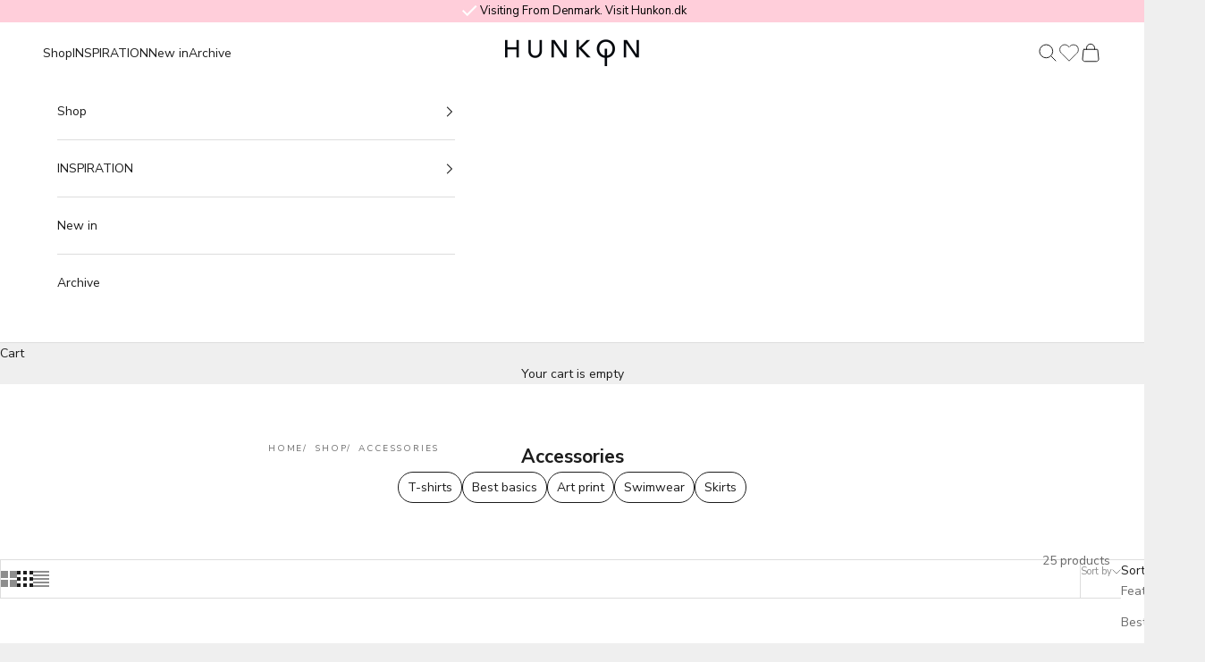

--- FILE ---
content_type: text/html; charset=utf-8
request_url: https://www.hunkon.com/collections/accessories
body_size: 52050
content:
<!doctype html>

<html lang="en" dir="ltr">
  <head>
    <meta charset="utf-8">
    <meta name="viewport" content="width=device-width, initial-scale=1.0, height=device-height, minimum-scale=1.0, maximum-scale=5.0">

    <title>Accessories</title><link rel="canonical" href="https://www.hunkon.com/collections/accessories"><link rel="preconnect" href="https://fonts.shopifycdn.com" crossorigin><link rel="preload" href="//www.hunkon.com/cdn/fonts/montserrat/montserrat_n5.07ef3781d9c78c8b93c98419da7ad4fbeebb6635.woff2" as="font" type="font/woff2" crossorigin><link rel="preload" href="//www.hunkon.com/cdn/fonts/nunito_sans/nunitosans_n4.0276fe080df0ca4e6a22d9cb55aed3ed5ba6b1da.woff2" as="font" type="font/woff2" crossorigin><meta property="og:type" content="website">
  <meta property="og:title" content="Accessories"><meta property="og:url" content="https://www.hunkon.com/collections/accessories">
<meta property="og:site_name" content="Hunkọn"><meta name="twitter:card" content="summary"><meta name="twitter:title" content="Accessories">
  <meta name="twitter:description" content=""><script async crossorigin fetchpriority="high" src="/cdn/shopifycloud/importmap-polyfill/es-modules-shim.2.4.0.js"></script>
<script type="application/ld+json">
  {
    "@context": "https://schema.org",
    "@type": "BreadcrumbList",
    "itemListElement": [{
        "@type": "ListItem",
        "position": 1,
        "name": "Home",
        "item": "https://www.hunkon.com"
      },{
            "@type": "ListItem",
            "position": 2,
            "name": "Accessories",
            "item": "https://www.hunkon.com/collections/accessories"
          }]
  }
</script><style>/* Typography (heading) */
  @font-face {
  font-family: Montserrat;
  font-weight: 500;
  font-style: normal;
  font-display: fallback;
  src: url("//www.hunkon.com/cdn/fonts/montserrat/montserrat_n5.07ef3781d9c78c8b93c98419da7ad4fbeebb6635.woff2") format("woff2"),
       url("//www.hunkon.com/cdn/fonts/montserrat/montserrat_n5.adf9b4bd8b0e4f55a0b203cdd84512667e0d5e4d.woff") format("woff");
}

@font-face {
  font-family: Montserrat;
  font-weight: 500;
  font-style: italic;
  font-display: fallback;
  src: url("//www.hunkon.com/cdn/fonts/montserrat/montserrat_i5.d3a783eb0cc26f2fda1e99d1dfec3ebaea1dc164.woff2") format("woff2"),
       url("//www.hunkon.com/cdn/fonts/montserrat/montserrat_i5.76d414ea3d56bb79ef992a9c62dce2e9063bc062.woff") format("woff");
}

/* Typography (body) */
  @font-face {
  font-family: "Nunito Sans";
  font-weight: 400;
  font-style: normal;
  font-display: fallback;
  src: url("//www.hunkon.com/cdn/fonts/nunito_sans/nunitosans_n4.0276fe080df0ca4e6a22d9cb55aed3ed5ba6b1da.woff2") format("woff2"),
       url("//www.hunkon.com/cdn/fonts/nunito_sans/nunitosans_n4.b4964bee2f5e7fd9c3826447e73afe2baad607b7.woff") format("woff");
}

@font-face {
  font-family: "Nunito Sans";
  font-weight: 400;
  font-style: italic;
  font-display: fallback;
  src: url("//www.hunkon.com/cdn/fonts/nunito_sans/nunitosans_i4.6e408730afac1484cf297c30b0e67c86d17fc586.woff2") format("woff2"),
       url("//www.hunkon.com/cdn/fonts/nunito_sans/nunitosans_i4.c9b6dcbfa43622b39a5990002775a8381942ae38.woff") format("woff");
}

@font-face {
  font-family: "Nunito Sans";
  font-weight: 700;
  font-style: normal;
  font-display: fallback;
  src: url("//www.hunkon.com/cdn/fonts/nunito_sans/nunitosans_n7.25d963ed46da26098ebeab731e90d8802d989fa5.woff2") format("woff2"),
       url("//www.hunkon.com/cdn/fonts/nunito_sans/nunitosans_n7.d32e3219b3d2ec82285d3027bd673efc61a996c8.woff") format("woff");
}

@font-face {
  font-family: "Nunito Sans";
  font-weight: 700;
  font-style: italic;
  font-display: fallback;
  src: url("//www.hunkon.com/cdn/fonts/nunito_sans/nunitosans_i7.8c1124729eec046a321e2424b2acf328c2c12139.woff2") format("woff2"),
       url("//www.hunkon.com/cdn/fonts/nunito_sans/nunitosans_i7.af4cda04357273e0996d21184432bcb14651a64d.woff") format("woff");
}

:root {
    /* Container */
    --container-max-width: 100%;
    --container-xxs-max-width: 27.5rem; /* 440px */
    --container-xs-max-width: 42.5rem; /* 680px */
    --container-sm-max-width: 61.25rem; /* 980px */
    --container-md-max-width: 71.875rem; /* 1150px */
    --container-lg-max-width: 78.75rem; /* 1260px */
    --container-xl-max-width: 85rem; /* 1360px */
    --container-gutter: 1.25rem;

    --section-vertical-spacing: 2.5rem;
    --section-vertical-spacing-tight:2.5rem;

    --section-stack-gap:2.25rem;
    --section-stack-gap-tight:2.25rem;

    /* Form settings */
    --form-gap: 1.25rem; /* Gap between fieldset and submit button */
    --fieldset-gap: 1rem; /* Gap between each form input within a fieldset */
    --form-control-gap: 0.625rem; /* Gap between input and label (ignored for floating label) */
    --checkbox-control-gap: 0.75rem; /* Horizontal gap between checkbox and its associated label */
    --input-padding-block: 0.65rem; /* Vertical padding for input, textarea and native select */
    --input-padding-inline: 0.8rem; /* Horizontal padding for input, textarea and native select */
    --checkbox-size: 0.875rem; /* Size (width and height) for checkbox */

    /* Other sizes */
    --sticky-area-height: calc(var(--announcement-bar-is-sticky, 0) * var(--announcement-bar-height, 0px) + var(--header-is-sticky, 0) * var(--header-is-visible, 1) * var(--header-height, 0px));

    /* RTL support */
    --transform-logical-flip: 1;
    --transform-origin-start: left;
    --transform-origin-end: right;

    /**
     * ---------------------------------------------------------------------
     * TYPOGRAPHY
     * ---------------------------------------------------------------------
     */

    /* Font properties */
    --heading-font-family: Montserrat, sans-serif;
    --heading-font-weight: 500;
    --heading-font-style: normal;
    --heading-text-transform: uppercase;
    --heading-letter-spacing: 0.18em;
    --text-font-family: "Nunito Sans", sans-serif;
    --text-font-weight: 400;
    --text-font-style: normal;
    --text-letter-spacing: 0.0em;
    --button-font: var(--text-font-style) var(--text-font-weight) var(--text-sm) / 1.65 var(--text-font-family);
    --button-text-transform: uppercase;
    --button-letter-spacing: 0.18em;

    /* Font sizes */--text-heading-size-factor: 1;
    --text-h1: max(0.6875rem, clamp(1.375rem, 1.146341463414634rem + 0.975609756097561vw, 2rem) * var(--text-heading-size-factor));
    --text-h2: max(0.6875rem, clamp(1.25rem, 1.0670731707317074rem + 0.7804878048780488vw, 1.75rem) * var(--text-heading-size-factor));
    --text-h3: max(0.6875rem, clamp(1.125rem, 1.0335365853658536rem + 0.3902439024390244vw, 1.375rem) * var(--text-heading-size-factor));
    --text-h4: max(0.6875rem, clamp(1rem, 0.9542682926829268rem + 0.1951219512195122vw, 1.125rem) * var(--text-heading-size-factor));
    --text-h5: calc(0.875rem * var(--text-heading-size-factor));
    --text-h6: calc(0.75rem * var(--text-heading-size-factor));

    --text-xs: 0.75rem;
    --text-sm: 0.8125rem;
    --text-base: 0.875rem;
    --text-lg: 1.0rem;
    --text-xl: 1.125rem;

    /* Rounded variables (used for border radius) */
    --rounded-full: 9999px;
    --button-border-radius: 0.0rem;
    --input-border-radius: 0.0rem;

    /* Box shadow */
    --shadow-sm: 0 2px 8px rgb(0 0 0 / 0.05);
    --shadow: 0 5px 15px rgb(0 0 0 / 0.05);
    --shadow-md: 0 5px 30px rgb(0 0 0 / 0.05);
    --shadow-block: px px px rgb(var(--text-primary) / 0.0);

    /**
     * ---------------------------------------------------------------------
     * OTHER
     * ---------------------------------------------------------------------
     */

    --checkmark-svg-url: url(//www.hunkon.com/cdn/shop/t/18/assets/checkmark.svg?v=77552481021870063511741857361);
    --cursor-zoom-in-svg-url: url(//www.hunkon.com/cdn/shop/t/18/assets/cursor-zoom-in.svg?v=53880737899771658811741857362);
  }

  [dir="rtl"]:root {
    /* RTL support */
    --transform-logical-flip: -1;
    --transform-origin-start: right;
    --transform-origin-end: left;
  }

  @media screen and (min-width: 700px) {
    :root {
      /* Typography (font size) */
      --text-xs: 0.75rem;
      --text-sm: 0.8125rem;
      --text-base: 0.875rem;
      --text-lg: 1.0rem;
      --text-xl: 1.25rem;

      /* Spacing settings */
      --container-gutter: 2rem;
    }
  }

  @media screen and (min-width: 1000px) {
    :root {
      /* Spacing settings */
      --container-gutter: 3rem;

      --section-vertical-spacing: 4rem;
      --section-vertical-spacing-tight: 4rem;

      --section-stack-gap:3rem;
      --section-stack-gap-tight:3rem;
    }
  }:root {/* Overlay used for modal */
    --page-overlay: 0 0 0 / 0.4;

    /* We use the first scheme background as default */
    --page-background: ;

    /* Product colors */
    --on-sale-text: 246 34 211;
    --on-sale-badge-background: 246 34 211;
    --on-sale-bbg: 246 34 211;


    --on-sale-badge-text: 255 255 255;
    --sold-out-badge-background: 255 206 218;
    --sold-out-badge-text: 0 0 0 / 0.65;
    --custom-badge-background: 28 28 28;
    --custom-badge-text: 255 255 255;
    --star-color: 28 28 28;

    /* Status colors */
    --success-background: 212 227 203;
    --success-text: 48 122 7;
    --warning-background: 253 241 224;
    --warning-text: 237 138 0;
    --error-background: 243 204 204;
    --error-text: 203 43 43;
  }.color-scheme--scheme-1 {
      /* Color settings */--accent: 255 206 218;
      --text-color: 28 28 28;
      --background: 239 239 239 / 1.0;
      --background-without-opacity: 239 239 239;
      --background-gradient: ;--border-color: 207 207 207;/* Button colors */
      --button-background: 255 206 218;
      --button-text-color: 255 255 255;

      /* Circled buttons */
      --circle-button-background: 255 255 255;
      --circle-button-text-color: 255 206 218;
    }.shopify-section:has(.section-spacing.color-scheme--bg-609ecfcfee2f667ac6c12366fc6ece56) + .shopify-section:has(.section-spacing.color-scheme--bg-609ecfcfee2f667ac6c12366fc6ece56:not(.bordered-section)) .section-spacing {
      padding-block-start: 0;
    }.color-scheme--scheme-2 {
      /* Color settings */--accent: 255 206 218;
      --text-color: 28 28 28;
      --background: 255 255 255 / 1.0;
      --background-without-opacity: 255 255 255;
      --background-gradient: ;--border-color: 221 221 221;/* Button colors */
      --button-background: 255 206 218;
      --button-text-color: 28 28 28;

      /* Circled buttons */
      --circle-button-background: 255 255 255;
      --circle-button-text-color: 255 206 218;
    }.shopify-section:has(.section-spacing.color-scheme--bg-54922f2e920ba8346f6dc0fba343d673) + .shopify-section:has(.section-spacing.color-scheme--bg-54922f2e920ba8346f6dc0fba343d673:not(.bordered-section)) .section-spacing {
      padding-block-start: 0;
    }.color-scheme--scheme-3 {
      /* Color settings */--accent: 255 255 255;
      --text-color: 255 255 255;
      --background: 28 28 28 / 1.0;
      --background-without-opacity: 28 28 28;
      --background-gradient: ;--border-color: 62 62 62;/* Button colors */
      --button-background: 255 255 255;
      --button-text-color: 28 28 28;

      /* Circled buttons */
      --circle-button-background: 255 255 255;
      --circle-button-text-color: 28 28 28;
    }.shopify-section:has(.section-spacing.color-scheme--bg-c1f8cb21047e4797e94d0969dc5d1e44) + .shopify-section:has(.section-spacing.color-scheme--bg-c1f8cb21047e4797e94d0969dc5d1e44:not(.bordered-section)) .section-spacing {
      padding-block-start: 0;
    }.color-scheme--scheme-4 {
      /* Color settings */--accent: 255 255 255;
      --text-color: 255 255 255;
      --background: 0 0 0 / 0.0;
      --background-without-opacity: 0 0 0;
      --background-gradient: ;--border-color: 255 255 255;/* Button colors */
      --button-background: 255 255 255;
      --button-text-color: 28 28 28;

      /* Circled buttons */
      --circle-button-background: 255 255 255;
      --circle-button-text-color: 28 28 28;
    }.shopify-section:has(.section-spacing.color-scheme--bg-3671eee015764974ee0aef1536023e0f) + .shopify-section:has(.section-spacing.color-scheme--bg-3671eee015764974ee0aef1536023e0f:not(.bordered-section)) .section-spacing {
      padding-block-start: 0;
    }.color-scheme--scheme-bf62b7c5-296c-45b4-baca-ecf9e389ec66 {
      /* Color settings */--accent: 255 255 255;
      --text-color: 255 255 255;
      --background: 255 206 218 / 1.0;
      --background-without-opacity: 255 206 218;
      --background-gradient: ;--border-color: 255 213 224;/* Button colors */
      --button-background: 255 255 255;
      --button-text-color: 0 0 0;

      /* Circled buttons */
      --circle-button-background: 255 255 255;
      --circle-button-text-color: 0 0 0;
    }.shopify-section:has(.section-spacing.color-scheme--bg-c0f0a2018092f940646c27292cf71241) + .shopify-section:has(.section-spacing.color-scheme--bg-c0f0a2018092f940646c27292cf71241:not(.bordered-section)) .section-spacing {
      padding-block-start: 0;
    }.color-scheme--scheme-add3ca12-4b04-43f6-802b-48029987a2d9 {
      /* Color settings */--accent: 28 28 28;
      --text-color: 0 0 0;
      --background: 255 206 218 / 1.0;
      --background-without-opacity: 255 206 218;
      --background-gradient: ;--border-color: 217 175 185;/* Button colors */
      --button-background: 28 28 28;
      --button-text-color: 255 255 255;

      /* Circled buttons */
      --circle-button-background: 255 206 218;
      --circle-button-text-color: 255 255 255;
    }.shopify-section:has(.section-spacing.color-scheme--bg-c0f0a2018092f940646c27292cf71241) + .shopify-section:has(.section-spacing.color-scheme--bg-c0f0a2018092f940646c27292cf71241:not(.bordered-section)) .section-spacing {
      padding-block-start: 0;
    }.color-scheme--scheme-562ae299-796b-4012-bfc6-360100c39186 {
      /* Color settings */--accent: 255 206 218;
      --text-color: 28 28 28;
      --background: 255 255 255 / 1.0;
      --background-without-opacity: 255 255 255;
      --background-gradient: ;--border-color: 221 221 221;/* Button colors */
      --button-background: 255 206 218;
      --button-text-color: 255 255 255;

      /* Circled buttons */
      --circle-button-background: 255 206 218;
      --circle-button-text-color: 255 255 255;
    }.shopify-section:has(.section-spacing.color-scheme--bg-54922f2e920ba8346f6dc0fba343d673) + .shopify-section:has(.section-spacing.color-scheme--bg-54922f2e920ba8346f6dc0fba343d673:not(.bordered-section)) .section-spacing {
      padding-block-start: 0;
    }.color-scheme--dialog {
      /* Color settings */--accent: 255 206 218;
      --text-color: 28 28 28;
      --background: 255 255 255 / 1.0;
      --background-without-opacity: 255 255 255;
      --background-gradient: ;--border-color: 221 221 221;/* Button colors */
      --button-background: 255 206 218;
      --button-text-color: 28 28 28;

      /* Circled buttons */
      --circle-button-background: 255 255 255;
      --circle-button-text-color: 255 206 218;
    }
</style><script>
  // This allows to expose several variables to the global scope, to be used in scripts
  window.themeVariables = {
    settings: {
      showPageTransition: null,
      pageType: "collection",
      moneyFormat: "€{{amount_with_comma_separator}}",
      moneyWithCurrencyFormat: "€{{amount_with_comma_separator}} EUR",
      currencyCodeEnabled: false,
      cartType: "drawer",
      staggerMenuApparition: false
    },

    strings: {
      addedToCart: "Added to your cart!",
      closeGallery: "Close gallery",
      zoomGallery: "Zoom picture",
      errorGallery: "Image cannot be loaded",
      shippingEstimatorNoResults: "Sorry, we do not ship to your address.",
      shippingEstimatorOneResult: "There is one shipping rate for your address:",
      shippingEstimatorMultipleResults: "There are several shipping rates for your address:",
      shippingEstimatorError: "One or more error occurred while retrieving shipping rates:",
      next: "Next",
      previous: "Previous"
    },

    mediaQueries: {
      'sm': 'screen and (min-width: 700px)',
      'md': 'screen and (min-width: 1000px)',
      'lg': 'screen and (min-width: 1150px)',
      'xl': 'screen and (min-width: 1400px)',
      '2xl': 'screen and (min-width: 1600px)',
      'sm-max': 'screen and (max-width: 699px)',
      'md-max': 'screen and (max-width: 999px)',
      'lg-max': 'screen and (max-width: 1149px)',
      'xl-max': 'screen and (max-width: 1399px)',
      '2xl-max': 'screen and (max-width: 1599px)',
      'motion-safe': '(prefers-reduced-motion: no-preference)',
      'motion-reduce': '(prefers-reduced-motion: reduce)',
      'supports-hover': 'screen and (pointer: fine)',
      'supports-touch': 'screen and (hover: none)'
    }
  };</script><script>
      if (!(HTMLScriptElement.supports && HTMLScriptElement.supports('importmap'))) {
        const importMapPolyfill = document.createElement('script');
        importMapPolyfill.async = true;
        importMapPolyfill.src = "//www.hunkon.com/cdn/shop/t/18/assets/es-module-shims.min.js?v=140375185335194536761741857340";

        document.head.appendChild(importMapPolyfill);
      }
    </script>

    <script type="importmap">{
        "imports": {
          "vendor": "//www.hunkon.com/cdn/shop/t/18/assets/vendor.min.js?v=97444456987200009421741857340",
          "theme": "//www.hunkon.com/cdn/shop/t/18/assets/theme.js?v=123068874453492652661741857340",
          "photoswipe": "//www.hunkon.com/cdn/shop/t/18/assets/photoswipe.min.js?v=13374349288281597431741857340"
        }
      }
    </script>

    <script type="module" src="//www.hunkon.com/cdn/shop/t/18/assets/vendor.min.js?v=97444456987200009421741857340"></script>
    <script type="module" src="//www.hunkon.com/cdn/shop/t/18/assets/theme.js?v=123068874453492652661741857340"></script>
    <script type="module" src="//www.hunkon.com/cdn/shop/t/18/assets/WI_wishList.js?v=117568417556251210621741857340"></script>

    <script>window.performance && window.performance.mark && window.performance.mark('shopify.content_for_header.start');</script><meta name="google-site-verification" content="z-gX7wNAEJ_vot2TuKM5hhgG4Zdg62yQITzmCBNpZ-0">
<meta id="shopify-digital-wallet" name="shopify-digital-wallet" content="/60988981467/digital_wallets/dialog">
<meta name="shopify-checkout-api-token" content="0621d41ff48b8469775dc4923ff58870">
<meta id="in-context-paypal-metadata" data-shop-id="60988981467" data-venmo-supported="false" data-environment="production" data-locale="en_US" data-paypal-v4="true" data-currency="EUR">
<link rel="alternate" type="application/atom+xml" title="Feed" href="/collections/accessories.atom" />
<link rel="alternate" type="application/json+oembed" href="https://www.hunkon.com/collections/accessories.oembed">
<script async="async" src="/checkouts/internal/preloads.js?locale=en-DE"></script>
<link rel="preconnect" href="https://shop.app" crossorigin="anonymous">
<script async="async" src="https://shop.app/checkouts/internal/preloads.js?locale=en-DE&shop_id=60988981467" crossorigin="anonymous"></script>
<script id="apple-pay-shop-capabilities" type="application/json">{"shopId":60988981467,"countryCode":"DK","currencyCode":"EUR","merchantCapabilities":["supports3DS"],"merchantId":"gid:\/\/shopify\/Shop\/60988981467","merchantName":"Hunkọn","requiredBillingContactFields":["postalAddress","email","phone"],"requiredShippingContactFields":["postalAddress","email","phone"],"shippingType":"shipping","supportedNetworks":["visa","maestro","masterCard","amex"],"total":{"type":"pending","label":"Hunkọn","amount":"1.00"},"shopifyPaymentsEnabled":true,"supportsSubscriptions":true}</script>
<script id="shopify-features" type="application/json">{"accessToken":"0621d41ff48b8469775dc4923ff58870","betas":["rich-media-storefront-analytics"],"domain":"www.hunkon.com","predictiveSearch":true,"shopId":60988981467,"locale":"en"}</script>
<script>var Shopify = Shopify || {};
Shopify.shop = "hunkonworld.myshopify.com";
Shopify.locale = "en";
Shopify.currency = {"active":"EUR","rate":"1.0"};
Shopify.country = "DE";
Shopify.theme = {"name":"theme-export-hunkon-dk-13nov-prestige-og-13ma","id":178591727943,"schema_name":"Prestige","schema_version":"10.4.0","theme_store_id":null,"role":"main"};
Shopify.theme.handle = "null";
Shopify.theme.style = {"id":null,"handle":null};
Shopify.cdnHost = "www.hunkon.com/cdn";
Shopify.routes = Shopify.routes || {};
Shopify.routes.root = "/";</script>
<script type="module">!function(o){(o.Shopify=o.Shopify||{}).modules=!0}(window);</script>
<script>!function(o){function n(){var o=[];function n(){o.push(Array.prototype.slice.apply(arguments))}return n.q=o,n}var t=o.Shopify=o.Shopify||{};t.loadFeatures=n(),t.autoloadFeatures=n()}(window);</script>
<script>
  window.ShopifyPay = window.ShopifyPay || {};
  window.ShopifyPay.apiHost = "shop.app\/pay";
  window.ShopifyPay.redirectState = null;
</script>
<script id="shop-js-analytics" type="application/json">{"pageType":"collection"}</script>
<script defer="defer" async type="module" src="//www.hunkon.com/cdn/shopifycloud/shop-js/modules/v2/client.init-shop-cart-sync_BT-GjEfc.en.esm.js"></script>
<script defer="defer" async type="module" src="//www.hunkon.com/cdn/shopifycloud/shop-js/modules/v2/chunk.common_D58fp_Oc.esm.js"></script>
<script defer="defer" async type="module" src="//www.hunkon.com/cdn/shopifycloud/shop-js/modules/v2/chunk.modal_xMitdFEc.esm.js"></script>
<script type="module">
  await import("//www.hunkon.com/cdn/shopifycloud/shop-js/modules/v2/client.init-shop-cart-sync_BT-GjEfc.en.esm.js");
await import("//www.hunkon.com/cdn/shopifycloud/shop-js/modules/v2/chunk.common_D58fp_Oc.esm.js");
await import("//www.hunkon.com/cdn/shopifycloud/shop-js/modules/v2/chunk.modal_xMitdFEc.esm.js");

  window.Shopify.SignInWithShop?.initShopCartSync?.({"fedCMEnabled":true,"windoidEnabled":true});

</script>
<script>
  window.Shopify = window.Shopify || {};
  if (!window.Shopify.featureAssets) window.Shopify.featureAssets = {};
  window.Shopify.featureAssets['shop-js'] = {"shop-cart-sync":["modules/v2/client.shop-cart-sync_DZOKe7Ll.en.esm.js","modules/v2/chunk.common_D58fp_Oc.esm.js","modules/v2/chunk.modal_xMitdFEc.esm.js"],"init-fed-cm":["modules/v2/client.init-fed-cm_B6oLuCjv.en.esm.js","modules/v2/chunk.common_D58fp_Oc.esm.js","modules/v2/chunk.modal_xMitdFEc.esm.js"],"shop-cash-offers":["modules/v2/client.shop-cash-offers_D2sdYoxE.en.esm.js","modules/v2/chunk.common_D58fp_Oc.esm.js","modules/v2/chunk.modal_xMitdFEc.esm.js"],"shop-login-button":["modules/v2/client.shop-login-button_QeVjl5Y3.en.esm.js","modules/v2/chunk.common_D58fp_Oc.esm.js","modules/v2/chunk.modal_xMitdFEc.esm.js"],"pay-button":["modules/v2/client.pay-button_DXTOsIq6.en.esm.js","modules/v2/chunk.common_D58fp_Oc.esm.js","modules/v2/chunk.modal_xMitdFEc.esm.js"],"shop-button":["modules/v2/client.shop-button_DQZHx9pm.en.esm.js","modules/v2/chunk.common_D58fp_Oc.esm.js","modules/v2/chunk.modal_xMitdFEc.esm.js"],"avatar":["modules/v2/client.avatar_BTnouDA3.en.esm.js"],"init-windoid":["modules/v2/client.init-windoid_CR1B-cfM.en.esm.js","modules/v2/chunk.common_D58fp_Oc.esm.js","modules/v2/chunk.modal_xMitdFEc.esm.js"],"init-shop-for-new-customer-accounts":["modules/v2/client.init-shop-for-new-customer-accounts_C_vY_xzh.en.esm.js","modules/v2/client.shop-login-button_QeVjl5Y3.en.esm.js","modules/v2/chunk.common_D58fp_Oc.esm.js","modules/v2/chunk.modal_xMitdFEc.esm.js"],"init-shop-email-lookup-coordinator":["modules/v2/client.init-shop-email-lookup-coordinator_BI7n9ZSv.en.esm.js","modules/v2/chunk.common_D58fp_Oc.esm.js","modules/v2/chunk.modal_xMitdFEc.esm.js"],"init-shop-cart-sync":["modules/v2/client.init-shop-cart-sync_BT-GjEfc.en.esm.js","modules/v2/chunk.common_D58fp_Oc.esm.js","modules/v2/chunk.modal_xMitdFEc.esm.js"],"shop-toast-manager":["modules/v2/client.shop-toast-manager_DiYdP3xc.en.esm.js","modules/v2/chunk.common_D58fp_Oc.esm.js","modules/v2/chunk.modal_xMitdFEc.esm.js"],"init-customer-accounts":["modules/v2/client.init-customer-accounts_D9ZNqS-Q.en.esm.js","modules/v2/client.shop-login-button_QeVjl5Y3.en.esm.js","modules/v2/chunk.common_D58fp_Oc.esm.js","modules/v2/chunk.modal_xMitdFEc.esm.js"],"init-customer-accounts-sign-up":["modules/v2/client.init-customer-accounts-sign-up_iGw4briv.en.esm.js","modules/v2/client.shop-login-button_QeVjl5Y3.en.esm.js","modules/v2/chunk.common_D58fp_Oc.esm.js","modules/v2/chunk.modal_xMitdFEc.esm.js"],"shop-follow-button":["modules/v2/client.shop-follow-button_CqMgW2wH.en.esm.js","modules/v2/chunk.common_D58fp_Oc.esm.js","modules/v2/chunk.modal_xMitdFEc.esm.js"],"checkout-modal":["modules/v2/client.checkout-modal_xHeaAweL.en.esm.js","modules/v2/chunk.common_D58fp_Oc.esm.js","modules/v2/chunk.modal_xMitdFEc.esm.js"],"shop-login":["modules/v2/client.shop-login_D91U-Q7h.en.esm.js","modules/v2/chunk.common_D58fp_Oc.esm.js","modules/v2/chunk.modal_xMitdFEc.esm.js"],"lead-capture":["modules/v2/client.lead-capture_BJmE1dJe.en.esm.js","modules/v2/chunk.common_D58fp_Oc.esm.js","modules/v2/chunk.modal_xMitdFEc.esm.js"],"payment-terms":["modules/v2/client.payment-terms_Ci9AEqFq.en.esm.js","modules/v2/chunk.common_D58fp_Oc.esm.js","modules/v2/chunk.modal_xMitdFEc.esm.js"]};
</script>
<script id="__st">var __st={"a":60988981467,"offset":3600,"reqid":"061a9cf0-59f0-4532-b096-3ca53e9eb2e6-1769468973","pageurl":"www.hunkon.com\/collections\/accessories","u":"c181ea5f5f2d","p":"collection","rtyp":"collection","rid":372712538331};</script>
<script>window.ShopifyPaypalV4VisibilityTracking = true;</script>
<script id="captcha-bootstrap">!function(){'use strict';const t='contact',e='account',n='new_comment',o=[[t,t],['blogs',n],['comments',n],[t,'customer']],c=[[e,'customer_login'],[e,'guest_login'],[e,'recover_customer_password'],[e,'create_customer']],r=t=>t.map((([t,e])=>`form[action*='/${t}']:not([data-nocaptcha='true']) input[name='form_type'][value='${e}']`)).join(','),a=t=>()=>t?[...document.querySelectorAll(t)].map((t=>t.form)):[];function s(){const t=[...o],e=r(t);return a(e)}const i='password',u='form_key',d=['recaptcha-v3-token','g-recaptcha-response','h-captcha-response',i],f=()=>{try{return window.sessionStorage}catch{return}},m='__shopify_v',_=t=>t.elements[u];function p(t,e,n=!1){try{const o=window.sessionStorage,c=JSON.parse(o.getItem(e)),{data:r}=function(t){const{data:e,action:n}=t;return t[m]||n?{data:e,action:n}:{data:t,action:n}}(c);for(const[e,n]of Object.entries(r))t.elements[e]&&(t.elements[e].value=n);n&&o.removeItem(e)}catch(o){console.error('form repopulation failed',{error:o})}}const l='form_type',E='cptcha';function T(t){t.dataset[E]=!0}const w=window,h=w.document,L='Shopify',v='ce_forms',y='captcha';let A=!1;((t,e)=>{const n=(g='f06e6c50-85a8-45c8-87d0-21a2b65856fe',I='https://cdn.shopify.com/shopifycloud/storefront-forms-hcaptcha/ce_storefront_forms_captcha_hcaptcha.v1.5.2.iife.js',D={infoText:'Protected by hCaptcha',privacyText:'Privacy',termsText:'Terms'},(t,e,n)=>{const o=w[L][v],c=o.bindForm;if(c)return c(t,g,e,D).then(n);var r;o.q.push([[t,g,e,D],n]),r=I,A||(h.body.append(Object.assign(h.createElement('script'),{id:'captcha-provider',async:!0,src:r})),A=!0)});var g,I,D;w[L]=w[L]||{},w[L][v]=w[L][v]||{},w[L][v].q=[],w[L][y]=w[L][y]||{},w[L][y].protect=function(t,e){n(t,void 0,e),T(t)},Object.freeze(w[L][y]),function(t,e,n,w,h,L){const[v,y,A,g]=function(t,e,n){const i=e?o:[],u=t?c:[],d=[...i,...u],f=r(d),m=r(i),_=r(d.filter((([t,e])=>n.includes(e))));return[a(f),a(m),a(_),s()]}(w,h,L),I=t=>{const e=t.target;return e instanceof HTMLFormElement?e:e&&e.form},D=t=>v().includes(t);t.addEventListener('submit',(t=>{const e=I(t);if(!e)return;const n=D(e)&&!e.dataset.hcaptchaBound&&!e.dataset.recaptchaBound,o=_(e),c=g().includes(e)&&(!o||!o.value);(n||c)&&t.preventDefault(),c&&!n&&(function(t){try{if(!f())return;!function(t){const e=f();if(!e)return;const n=_(t);if(!n)return;const o=n.value;o&&e.removeItem(o)}(t);const e=Array.from(Array(32),(()=>Math.random().toString(36)[2])).join('');!function(t,e){_(t)||t.append(Object.assign(document.createElement('input'),{type:'hidden',name:u})),t.elements[u].value=e}(t,e),function(t,e){const n=f();if(!n)return;const o=[...t.querySelectorAll(`input[type='${i}']`)].map((({name:t})=>t)),c=[...d,...o],r={};for(const[a,s]of new FormData(t).entries())c.includes(a)||(r[a]=s);n.setItem(e,JSON.stringify({[m]:1,action:t.action,data:r}))}(t,e)}catch(e){console.error('failed to persist form',e)}}(e),e.submit())}));const S=(t,e)=>{t&&!t.dataset[E]&&(n(t,e.some((e=>e===t))),T(t))};for(const o of['focusin','change'])t.addEventListener(o,(t=>{const e=I(t);D(e)&&S(e,y())}));const B=e.get('form_key'),M=e.get(l),P=B&&M;t.addEventListener('DOMContentLoaded',(()=>{const t=y();if(P)for(const e of t)e.elements[l].value===M&&p(e,B);[...new Set([...A(),...v().filter((t=>'true'===t.dataset.shopifyCaptcha))])].forEach((e=>S(e,t)))}))}(h,new URLSearchParams(w.location.search),n,t,e,['guest_login'])})(!0,!0)}();</script>
<script integrity="sha256-4kQ18oKyAcykRKYeNunJcIwy7WH5gtpwJnB7kiuLZ1E=" data-source-attribution="shopify.loadfeatures" defer="defer" src="//www.hunkon.com/cdn/shopifycloud/storefront/assets/storefront/load_feature-a0a9edcb.js" crossorigin="anonymous"></script>
<script crossorigin="anonymous" defer="defer" src="//www.hunkon.com/cdn/shopifycloud/storefront/assets/shopify_pay/storefront-65b4c6d7.js?v=20250812"></script>
<script data-source-attribution="shopify.dynamic_checkout.dynamic.init">var Shopify=Shopify||{};Shopify.PaymentButton=Shopify.PaymentButton||{isStorefrontPortableWallets:!0,init:function(){window.Shopify.PaymentButton.init=function(){};var t=document.createElement("script");t.src="https://www.hunkon.com/cdn/shopifycloud/portable-wallets/latest/portable-wallets.en.js",t.type="module",document.head.appendChild(t)}};
</script>
<script data-source-attribution="shopify.dynamic_checkout.buyer_consent">
  function portableWalletsHideBuyerConsent(e){var t=document.getElementById("shopify-buyer-consent"),n=document.getElementById("shopify-subscription-policy-button");t&&n&&(t.classList.add("hidden"),t.setAttribute("aria-hidden","true"),n.removeEventListener("click",e))}function portableWalletsShowBuyerConsent(e){var t=document.getElementById("shopify-buyer-consent"),n=document.getElementById("shopify-subscription-policy-button");t&&n&&(t.classList.remove("hidden"),t.removeAttribute("aria-hidden"),n.addEventListener("click",e))}window.Shopify?.PaymentButton&&(window.Shopify.PaymentButton.hideBuyerConsent=portableWalletsHideBuyerConsent,window.Shopify.PaymentButton.showBuyerConsent=portableWalletsShowBuyerConsent);
</script>
<script data-source-attribution="shopify.dynamic_checkout.cart.bootstrap">document.addEventListener("DOMContentLoaded",(function(){function t(){return document.querySelector("shopify-accelerated-checkout-cart, shopify-accelerated-checkout")}if(t())Shopify.PaymentButton.init();else{new MutationObserver((function(e,n){t()&&(Shopify.PaymentButton.init(),n.disconnect())})).observe(document.body,{childList:!0,subtree:!0})}}));
</script>
<link id="shopify-accelerated-checkout-styles" rel="stylesheet" media="screen" href="https://www.hunkon.com/cdn/shopifycloud/portable-wallets/latest/accelerated-checkout-backwards-compat.css" crossorigin="anonymous">
<style id="shopify-accelerated-checkout-cart">
        #shopify-buyer-consent {
  margin-top: 1em;
  display: inline-block;
  width: 100%;
}

#shopify-buyer-consent.hidden {
  display: none;
}

#shopify-subscription-policy-button {
  background: none;
  border: none;
  padding: 0;
  text-decoration: underline;
  font-size: inherit;
  cursor: pointer;
}

#shopify-subscription-policy-button::before {
  box-shadow: none;
}

      </style>

<script>window.performance && window.performance.mark && window.performance.mark('shopify.content_for_header.end');</script>
<link href="//www.hunkon.com/cdn/shop/t/18/assets/theme.css?v=54084425506573436241749639192" rel="stylesheet" type="text/css" media="all" /><!-- BEGIN app block: shopify://apps/klaviyo-email-marketing-sms/blocks/klaviyo-onsite-embed/2632fe16-c075-4321-a88b-50b567f42507 -->












  <script async src="https://static.klaviyo.com/onsite/js/VyJ9FW/klaviyo.js?company_id=VyJ9FW"></script>
  <script>!function(){if(!window.klaviyo){window._klOnsite=window._klOnsite||[];try{window.klaviyo=new Proxy({},{get:function(n,i){return"push"===i?function(){var n;(n=window._klOnsite).push.apply(n,arguments)}:function(){for(var n=arguments.length,o=new Array(n),w=0;w<n;w++)o[w]=arguments[w];var t="function"==typeof o[o.length-1]?o.pop():void 0,e=new Promise((function(n){window._klOnsite.push([i].concat(o,[function(i){t&&t(i),n(i)}]))}));return e}}})}catch(n){window.klaviyo=window.klaviyo||[],window.klaviyo.push=function(){var n;(n=window._klOnsite).push.apply(n,arguments)}}}}();</script>

  




  <script>
    window.klaviyoReviewsProductDesignMode = false
  </script>







<!-- END app block --><script src="https://cdn.shopify.com/extensions/019ba2a8-ed65-7a70-888b-d2b0a44d500b/orbe-1-414/assets/orbe-mk.min.js" type="text/javascript" defer="defer"></script>
<link href="https://cdn.shopify.com/extensions/019ba2a8-ed65-7a70-888b-d2b0a44d500b/orbe-1-414/assets/md-app-modal.min.css" rel="stylesheet" type="text/css" media="all">
<script src="https://cdn.shopify.com/extensions/019ba2a8-ed65-7a70-888b-d2b0a44d500b/orbe-1-414/assets/orbe.min.js" type="text/javascript" defer="defer"></script>
<link href="https://monorail-edge.shopifysvc.com" rel="dns-prefetch">
<script>(function(){if ("sendBeacon" in navigator && "performance" in window) {try {var session_token_from_headers = performance.getEntriesByType('navigation')[0].serverTiming.find(x => x.name == '_s').description;} catch {var session_token_from_headers = undefined;}var session_cookie_matches = document.cookie.match(/_shopify_s=([^;]*)/);var session_token_from_cookie = session_cookie_matches && session_cookie_matches.length === 2 ? session_cookie_matches[1] : "";var session_token = session_token_from_headers || session_token_from_cookie || "";function handle_abandonment_event(e) {var entries = performance.getEntries().filter(function(entry) {return /monorail-edge.shopifysvc.com/.test(entry.name);});if (!window.abandonment_tracked && entries.length === 0) {window.abandonment_tracked = true;var currentMs = Date.now();var navigation_start = performance.timing.navigationStart;var payload = {shop_id: 60988981467,url: window.location.href,navigation_start,duration: currentMs - navigation_start,session_token,page_type: "collection"};window.navigator.sendBeacon("https://monorail-edge.shopifysvc.com/v1/produce", JSON.stringify({schema_id: "online_store_buyer_site_abandonment/1.1",payload: payload,metadata: {event_created_at_ms: currentMs,event_sent_at_ms: currentMs}}));}}window.addEventListener('pagehide', handle_abandonment_event);}}());</script>
<script id="web-pixels-manager-setup">(function e(e,d,r,n,o){if(void 0===o&&(o={}),!Boolean(null===(a=null===(i=window.Shopify)||void 0===i?void 0:i.analytics)||void 0===a?void 0:a.replayQueue)){var i,a;window.Shopify=window.Shopify||{};var t=window.Shopify;t.analytics=t.analytics||{};var s=t.analytics;s.replayQueue=[],s.publish=function(e,d,r){return s.replayQueue.push([e,d,r]),!0};try{self.performance.mark("wpm:start")}catch(e){}var l=function(){var e={modern:/Edge?\/(1{2}[4-9]|1[2-9]\d|[2-9]\d{2}|\d{4,})\.\d+(\.\d+|)|Firefox\/(1{2}[4-9]|1[2-9]\d|[2-9]\d{2}|\d{4,})\.\d+(\.\d+|)|Chrom(ium|e)\/(9{2}|\d{3,})\.\d+(\.\d+|)|(Maci|X1{2}).+ Version\/(15\.\d+|(1[6-9]|[2-9]\d|\d{3,})\.\d+)([,.]\d+|)( \(\w+\)|)( Mobile\/\w+|) Safari\/|Chrome.+OPR\/(9{2}|\d{3,})\.\d+\.\d+|(CPU[ +]OS|iPhone[ +]OS|CPU[ +]iPhone|CPU IPhone OS|CPU iPad OS)[ +]+(15[._]\d+|(1[6-9]|[2-9]\d|\d{3,})[._]\d+)([._]\d+|)|Android:?[ /-](13[3-9]|1[4-9]\d|[2-9]\d{2}|\d{4,})(\.\d+|)(\.\d+|)|Android.+Firefox\/(13[5-9]|1[4-9]\d|[2-9]\d{2}|\d{4,})\.\d+(\.\d+|)|Android.+Chrom(ium|e)\/(13[3-9]|1[4-9]\d|[2-9]\d{2}|\d{4,})\.\d+(\.\d+|)|SamsungBrowser\/([2-9]\d|\d{3,})\.\d+/,legacy:/Edge?\/(1[6-9]|[2-9]\d|\d{3,})\.\d+(\.\d+|)|Firefox\/(5[4-9]|[6-9]\d|\d{3,})\.\d+(\.\d+|)|Chrom(ium|e)\/(5[1-9]|[6-9]\d|\d{3,})\.\d+(\.\d+|)([\d.]+$|.*Safari\/(?![\d.]+ Edge\/[\d.]+$))|(Maci|X1{2}).+ Version\/(10\.\d+|(1[1-9]|[2-9]\d|\d{3,})\.\d+)([,.]\d+|)( \(\w+\)|)( Mobile\/\w+|) Safari\/|Chrome.+OPR\/(3[89]|[4-9]\d|\d{3,})\.\d+\.\d+|(CPU[ +]OS|iPhone[ +]OS|CPU[ +]iPhone|CPU IPhone OS|CPU iPad OS)[ +]+(10[._]\d+|(1[1-9]|[2-9]\d|\d{3,})[._]\d+)([._]\d+|)|Android:?[ /-](13[3-9]|1[4-9]\d|[2-9]\d{2}|\d{4,})(\.\d+|)(\.\d+|)|Mobile Safari.+OPR\/([89]\d|\d{3,})\.\d+\.\d+|Android.+Firefox\/(13[5-9]|1[4-9]\d|[2-9]\d{2}|\d{4,})\.\d+(\.\d+|)|Android.+Chrom(ium|e)\/(13[3-9]|1[4-9]\d|[2-9]\d{2}|\d{4,})\.\d+(\.\d+|)|Android.+(UC? ?Browser|UCWEB|U3)[ /]?(15\.([5-9]|\d{2,})|(1[6-9]|[2-9]\d|\d{3,})\.\d+)\.\d+|SamsungBrowser\/(5\.\d+|([6-9]|\d{2,})\.\d+)|Android.+MQ{2}Browser\/(14(\.(9|\d{2,})|)|(1[5-9]|[2-9]\d|\d{3,})(\.\d+|))(\.\d+|)|K[Aa][Ii]OS\/(3\.\d+|([4-9]|\d{2,})\.\d+)(\.\d+|)/},d=e.modern,r=e.legacy,n=navigator.userAgent;return n.match(d)?"modern":n.match(r)?"legacy":"unknown"}(),u="modern"===l?"modern":"legacy",c=(null!=n?n:{modern:"",legacy:""})[u],f=function(e){return[e.baseUrl,"/wpm","/b",e.hashVersion,"modern"===e.buildTarget?"m":"l",".js"].join("")}({baseUrl:d,hashVersion:r,buildTarget:u}),m=function(e){var d=e.version,r=e.bundleTarget,n=e.surface,o=e.pageUrl,i=e.monorailEndpoint;return{emit:function(e){var a=e.status,t=e.errorMsg,s=(new Date).getTime(),l=JSON.stringify({metadata:{event_sent_at_ms:s},events:[{schema_id:"web_pixels_manager_load/3.1",payload:{version:d,bundle_target:r,page_url:o,status:a,surface:n,error_msg:t},metadata:{event_created_at_ms:s}}]});if(!i)return console&&console.warn&&console.warn("[Web Pixels Manager] No Monorail endpoint provided, skipping logging."),!1;try{return self.navigator.sendBeacon.bind(self.navigator)(i,l)}catch(e){}var u=new XMLHttpRequest;try{return u.open("POST",i,!0),u.setRequestHeader("Content-Type","text/plain"),u.send(l),!0}catch(e){return console&&console.warn&&console.warn("[Web Pixels Manager] Got an unhandled error while logging to Monorail."),!1}}}}({version:r,bundleTarget:l,surface:e.surface,pageUrl:self.location.href,monorailEndpoint:e.monorailEndpoint});try{o.browserTarget=l,function(e){var d=e.src,r=e.async,n=void 0===r||r,o=e.onload,i=e.onerror,a=e.sri,t=e.scriptDataAttributes,s=void 0===t?{}:t,l=document.createElement("script"),u=document.querySelector("head"),c=document.querySelector("body");if(l.async=n,l.src=d,a&&(l.integrity=a,l.crossOrigin="anonymous"),s)for(var f in s)if(Object.prototype.hasOwnProperty.call(s,f))try{l.dataset[f]=s[f]}catch(e){}if(o&&l.addEventListener("load",o),i&&l.addEventListener("error",i),u)u.appendChild(l);else{if(!c)throw new Error("Did not find a head or body element to append the script");c.appendChild(l)}}({src:f,async:!0,onload:function(){if(!function(){var e,d;return Boolean(null===(d=null===(e=window.Shopify)||void 0===e?void 0:e.analytics)||void 0===d?void 0:d.initialized)}()){var d=window.webPixelsManager.init(e)||void 0;if(d){var r=window.Shopify.analytics;r.replayQueue.forEach((function(e){var r=e[0],n=e[1],o=e[2];d.publishCustomEvent(r,n,o)})),r.replayQueue=[],r.publish=d.publishCustomEvent,r.visitor=d.visitor,r.initialized=!0}}},onerror:function(){return m.emit({status:"failed",errorMsg:"".concat(f," has failed to load")})},sri:function(e){var d=/^sha384-[A-Za-z0-9+/=]+$/;return"string"==typeof e&&d.test(e)}(c)?c:"",scriptDataAttributes:o}),m.emit({status:"loading"})}catch(e){m.emit({status:"failed",errorMsg:(null==e?void 0:e.message)||"Unknown error"})}}})({shopId: 60988981467,storefrontBaseUrl: "https://www.hunkon.com",extensionsBaseUrl: "https://extensions.shopifycdn.com/cdn/shopifycloud/web-pixels-manager",monorailEndpoint: "https://monorail-edge.shopifysvc.com/unstable/produce_batch",surface: "storefront-renderer",enabledBetaFlags: ["2dca8a86"],webPixelsConfigList: [{"id":"3337617735","configuration":"{\"accountID\":\"VyJ9FW\",\"webPixelConfig\":\"eyJlbmFibGVBZGRlZFRvQ2FydEV2ZW50cyI6IHRydWV9\"}","eventPayloadVersion":"v1","runtimeContext":"STRICT","scriptVersion":"524f6c1ee37bacdca7657a665bdca589","type":"APP","apiClientId":123074,"privacyPurposes":["ANALYTICS","MARKETING"],"dataSharingAdjustments":{"protectedCustomerApprovalScopes":["read_customer_address","read_customer_email","read_customer_name","read_customer_personal_data","read_customer_phone"]}},{"id":"1071350087","configuration":"{\"config\":\"{\\\"google_tag_ids\\\":[\\\"GT-TQLP4H4\\\"],\\\"gtag_events\\\":[{\\\"type\\\":\\\"view_item\\\",\\\"action_label\\\":\\\"MC-TBYZD47HKD\\\"},{\\\"type\\\":\\\"purchase\\\",\\\"action_label\\\":\\\"MC-TBYZD47HKD\\\"},{\\\"type\\\":\\\"page_view\\\",\\\"action_label\\\":\\\"MC-TBYZD47HKD\\\"}],\\\"enable_monitoring_mode\\\":false}\"}","eventPayloadVersion":"v1","runtimeContext":"OPEN","scriptVersion":"b2a88bafab3e21179ed38636efcd8a93","type":"APP","apiClientId":1780363,"privacyPurposes":[],"dataSharingAdjustments":{"protectedCustomerApprovalScopes":["read_customer_address","read_customer_email","read_customer_name","read_customer_personal_data","read_customer_phone"]}},{"id":"281346375","configuration":"{\"pixel_id\":\"284154032495918\",\"pixel_type\":\"facebook_pixel\",\"metaapp_system_user_token\":\"-\"}","eventPayloadVersion":"v1","runtimeContext":"OPEN","scriptVersion":"ca16bc87fe92b6042fbaa3acc2fbdaa6","type":"APP","apiClientId":2329312,"privacyPurposes":["ANALYTICS","MARKETING","SALE_OF_DATA"],"dataSharingAdjustments":{"protectedCustomerApprovalScopes":["read_customer_address","read_customer_email","read_customer_name","read_customer_personal_data","read_customer_phone"]}},{"id":"shopify-app-pixel","configuration":"{}","eventPayloadVersion":"v1","runtimeContext":"STRICT","scriptVersion":"0450","apiClientId":"shopify-pixel","type":"APP","privacyPurposes":["ANALYTICS","MARKETING"]},{"id":"shopify-custom-pixel","eventPayloadVersion":"v1","runtimeContext":"LAX","scriptVersion":"0450","apiClientId":"shopify-pixel","type":"CUSTOM","privacyPurposes":["ANALYTICS","MARKETING"]}],isMerchantRequest: false,initData: {"shop":{"name":"Hunkọn","paymentSettings":{"currencyCode":"EUR"},"myshopifyDomain":"hunkonworld.myshopify.com","countryCode":"DK","storefrontUrl":"https:\/\/www.hunkon.com"},"customer":null,"cart":null,"checkout":null,"productVariants":[],"purchasingCompany":null},},"https://www.hunkon.com/cdn","fcfee988w5aeb613cpc8e4bc33m6693e112",{"modern":"","legacy":""},{"shopId":"60988981467","storefrontBaseUrl":"https:\/\/www.hunkon.com","extensionBaseUrl":"https:\/\/extensions.shopifycdn.com\/cdn\/shopifycloud\/web-pixels-manager","surface":"storefront-renderer","enabledBetaFlags":"[\"2dca8a86\"]","isMerchantRequest":"false","hashVersion":"fcfee988w5aeb613cpc8e4bc33m6693e112","publish":"custom","events":"[[\"page_viewed\",{}],[\"collection_viewed\",{\"collection\":{\"id\":\"372712538331\",\"title\":\"Accessories\",\"productVariants\":[{\"price\":{\"amount\":22.5,\"currencyCode\":\"EUR\"},\"product\":{\"title\":\"The Witch Stockings - The Witch Art Print\",\"vendor\":\"HUNKØN\",\"id\":\"8618780197191\",\"untranslatedTitle\":\"The Witch Stockings - The Witch Art Print\",\"url\":\"\/products\/the-witch-stockings-accessories-the-witch-art-print\",\"type\":\"Accessories\"},\"id\":\"48084595179847\",\"image\":{\"src\":\"\/\/www.hunkon.com\/cdn\/shop\/files\/The_Witch_Stockings-Accessories-23637-The_Witch_Art_Print.jpg?v=1733832615\"},\"sku\":\"23637\\\\The Witch Art Print\\\\One size\",\"title\":\"One size\",\"untranslatedTitle\":\"One size\"},{\"price\":{\"amount\":14.0,\"currencyCode\":\"EUR\"},\"product\":{\"title\":\"The witch Small Scarf - The Witch Art Print\",\"vendor\":\"HUNKØN\",\"id\":\"8618794418503\",\"untranslatedTitle\":\"The witch Small Scarf - The Witch Art Print\",\"url\":\"\/products\/the-witch-small-scarf-accessories-the-witch-art-print\",\"type\":\"Accessories\"},\"id\":\"48084620280135\",\"image\":{\"src\":\"\/\/www.hunkon.com\/cdn\/shop\/files\/The_witch_Small_Scarf-Accessories-23755-The_Witch_Art_Print.jpg?v=1733831298\"},\"sku\":\"23755\\\\The Witch Art Print\\\\One size\",\"title\":\"One size\",\"untranslatedTitle\":\"One size\"},{\"price\":{\"amount\":35.0,\"currencyCode\":\"EUR\"},\"product\":{\"title\":\"The witch Big Scarf - The Witch Art Print\",\"vendor\":\"HUNKØN\",\"id\":\"8618795139399\",\"untranslatedTitle\":\"The witch Big Scarf - The Witch Art Print\",\"url\":\"\/products\/the-witch-big-scarf-accessories-the-witch-art-print\",\"type\":\"Accessories\"},\"id\":\"48084621263175\",\"image\":{\"src\":\"\/\/www.hunkon.com\/cdn\/shop\/files\/The_witch_Big_Scarf-Accessories-23756-The_Witch_Art_Print.jpg?v=1733832070\"},\"sku\":\"23756\\\\The Witch Art Print\\\\One size\",\"title\":\"One size\",\"untranslatedTitle\":\"One size\"},{\"price\":{\"amount\":22.5,\"currencyCode\":\"EUR\"},\"product\":{\"title\":\"Stockings - Pink Swirl Art Print\",\"vendor\":\"HUNKØN\",\"id\":\"7847651967195\",\"untranslatedTitle\":\"Stockings - Pink Swirl Art Print\",\"url\":\"\/products\/stockings-accessories-pink-swirl-art-print\",\"type\":\"Accessories\"},\"id\":\"43434845044955\",\"image\":{\"src\":\"\/\/www.hunkon.com\/cdn\/shop\/products\/Stockings-Accessories-22674-Pink_Swirl_Art_Print.jpg?v=1664453911\"},\"sku\":\"22674\\\\Pink Swirl Art Print\\\\One size\",\"title\":\"One size\",\"untranslatedTitle\":\"One size\"},{\"price\":{\"amount\":22.5,\"currencyCode\":\"EUR\"},\"product\":{\"title\":\"Stockings - Capricorn Sun Art Print\",\"vendor\":\"HUNKØN\",\"id\":\"7847651868891\",\"untranslatedTitle\":\"Stockings - Capricorn Sun Art Print\",\"url\":\"\/products\/stockings-accessories-capricorn-sun-art-print\",\"type\":\"Accessories\"},\"id\":\"43434844913883\",\"image\":{\"src\":\"\/\/www.hunkon.com\/cdn\/shop\/products\/Stockings-Accessories-22674-Capricorn_Sun_Art_Print.jpg?v=1664453887\"},\"sku\":\"22674\\\\Capricorn Sun Art Print\\\\One size\",\"title\":\"One size\",\"untranslatedTitle\":\"One size\"},{\"price\":{\"amount\":35.0,\"currencyCode\":\"EUR\"},\"product\":{\"title\":\"Spirit Congo Small Scarf - Cream\",\"vendor\":\"HUNKØN\",\"id\":\"9034178560327\",\"untranslatedTitle\":\"Spirit Congo Small Scarf - Cream\",\"url\":\"\/products\/spirit-congo-small-scarf-accessories-cream\",\"type\":\"Accessories\"},\"id\":\"49077166604615\",\"image\":{\"src\":\"\/\/www.hunkon.com\/cdn\/shop\/files\/Spirit_Congo_Small_Scarf-Accessories-24138-Cream.jpg?v=1733743006\"},\"sku\":\"24138\\\\Cream\\\\One size\",\"title\":\"One size\",\"untranslatedTitle\":\"One size\"},{\"price\":{\"amount\":17.5,\"currencyCode\":\"EUR\"},\"product\":{\"title\":\"Sophia Sunglasses - Black\",\"vendor\":\"HUNKØN\",\"id\":\"7435085152475\",\"untranslatedTitle\":\"Sophia Sunglasses - Black\",\"url\":\"\/products\/sophia-sunglasses-sunglasses-black\",\"type\":\"Accessories\"},\"id\":\"42016216350939\",\"image\":{\"src\":\"\/\/www.hunkon.com\/cdn\/shop\/products\/Sophia_Sunglasses-Sunglasses-21292-Black.jpg?v=1636240240\"},\"sku\":\"21292\\\\Black\\\\One size\",\"title\":\"One size\",\"untranslatedTitle\":\"One size\"},{\"price\":{\"amount\":14.0,\"currencyCode\":\"EUR\"},\"product\":{\"title\":\"Scarlet headband - Light\",\"vendor\":\"HUNKØN\",\"id\":\"8927978783047\",\"untranslatedTitle\":\"Scarlet headband - Light\",\"url\":\"\/products\/scarlet-headband-accessories-light\",\"type\":\"Accessories\"},\"id\":\"48786478203207\",\"image\":{\"src\":\"\/\/www.hunkon.com\/cdn\/shop\/files\/Scarlet_headband-Accessories-22890-Light_ebb3bfba-c3d0-4f3d-a6b3-b0ae78c58365.jpg?v=1738664430\"},\"sku\":\"22890\\\\Light\\\\One size\",\"title\":\"One size\",\"untranslatedTitle\":\"One size\"},{\"price\":{\"amount\":14.0,\"currencyCode\":\"EUR\"},\"product\":{\"title\":\"Scarlet headband - Dark\",\"vendor\":\"HUNKØN\",\"id\":\"8927978717511\",\"untranslatedTitle\":\"Scarlet headband - Dark\",\"url\":\"\/products\/scarlet-headband-accessories-dark\",\"type\":\"Accessories\"},\"id\":\"48786478072135\",\"image\":{\"src\":\"\/\/www.hunkon.com\/cdn\/shop\/files\/Scarlet_headband-Accessories-22890-Dark.jpg?v=1738664424\"},\"sku\":\"22890\\\\Dark\\\\One size\",\"title\":\"One size\",\"untranslatedTitle\":\"One size\"},{\"price\":{\"amount\":22.5,\"currencyCode\":\"EUR\"},\"product\":{\"title\":\"Luna Stockings - Fade Art Print\",\"vendor\":\"HUNKØN\",\"id\":\"7641372852443\",\"untranslatedTitle\":\"Luna Stockings - Fade Art Print\",\"url\":\"\/products\/luna-stockings-accessories-fade-art-print\",\"type\":\"Accessories\"},\"id\":\"42742571040987\",\"image\":{\"src\":\"\/\/www.hunkon.com\/cdn\/shop\/products\/Luna_Stockings-Accessories-22200-Fade_Art_Print.jpg?v=1650440539\"},\"sku\":\"22200\\\\Fade Art Print\\\\One size\",\"title\":\"One size\",\"untranslatedTitle\":\"One size\"},{\"price\":{\"amount\":35.0,\"currencyCode\":\"EUR\"},\"product\":{\"title\":\"Iconica Big Scarf\",\"vendor\":\"HUNKØN\",\"id\":\"7906733687003\",\"untranslatedTitle\":\"Iconica Big Scarf\",\"url\":\"\/products\/iconica-big-scarf-accessories\",\"type\":\"Accessories\"},\"id\":\"43750560858331\",\"image\":{\"src\":\"\/\/www.hunkon.com\/cdn\/shop\/products\/Iconica_Big_Scarf-Accessories-23075-Iconica_Art_Print.jpg?v=1669982179\"},\"sku\":\"23075\\\\Iconica Art Print\\\\One size\",\"title\":\"Iconica Art Print \/ One size\",\"untranslatedTitle\":\"Iconica Art Print \/ One size\"},{\"price\":{\"amount\":22.5,\"currencyCode\":\"EUR\"},\"product\":{\"title\":\"Honey Stockings - Sunflower Art Print\",\"vendor\":\"HUNKØN\",\"id\":\"7576903581915\",\"untranslatedTitle\":\"Honey Stockings - Sunflower Art Print\",\"url\":\"\/products\/honey-stockings-accessories-sunflower-art-print\",\"type\":\"Accessories\"},\"id\":\"42592604618971\",\"image\":{\"src\":\"\/\/www.hunkon.com\/cdn\/shop\/products\/Honey_Stockings-Accessories-22153-Sunflower_Art_Print.jpg?v=1647426747\"},\"sku\":\"22153\\\\Sunflower Art Print\\\\One size\",\"title\":\"One size\",\"untranslatedTitle\":\"One size\"},{\"price\":{\"amount\":22.5,\"currencyCode\":\"EUR\"},\"product\":{\"title\":\"Halo Stockings - Fluent Art Print\",\"vendor\":\"HUNKØN\",\"id\":\"7576901157083\",\"untranslatedTitle\":\"Halo Stockings - Fluent Art Print\",\"url\":\"\/products\/halo-stockings-accessories-fluent-art-print\",\"type\":\"Accessories\"},\"id\":\"42592590201051\",\"image\":{\"src\":\"\/\/www.hunkon.com\/cdn\/shop\/products\/Halo_Stockings-Accessories-22084-Fluent_Art_Print.jpg?v=1647426463\"},\"sku\":\"22084\\\\Fluent Art Print\\\\One size\",\"title\":\"One size\",\"untranslatedTitle\":\"One size\"},{\"price\":{\"amount\":22.5,\"currencyCode\":\"EUR\"},\"product\":{\"title\":\"Gloria Stockings - Flowerbomb Art Print\",\"vendor\":\"HUNKØN\",\"id\":\"8618779377991\",\"untranslatedTitle\":\"Gloria Stockings - Flowerbomb Art Print\",\"url\":\"\/products\/gloria-stockings-accessories-flowerbomb-art-print\",\"type\":\"Accessories\"},\"id\":\"48084594098503\",\"image\":{\"src\":\"\/\/www.hunkon.com\/cdn\/shop\/files\/Gloria_Stockings-Accessories-23636-Flowerbomb_Art_Print.jpg?v=1733832651\"},\"sku\":\"23636\\\\Flowerbomb Art Print\\\\One size\",\"title\":\"One size\",\"untranslatedTitle\":\"One size\"},{\"price\":{\"amount\":17.5,\"currencyCode\":\"EUR\"},\"product\":{\"title\":\"Elva Sunglasses - Black\",\"vendor\":\"HUNKØN\",\"id\":\"7435085086939\",\"untranslatedTitle\":\"Elva Sunglasses - Black\",\"url\":\"\/products\/elva-sunglasses-sunglasses-black\",\"type\":\"Accessories\"},\"id\":\"42016216285403\",\"image\":{\"src\":\"\/\/www.hunkon.com\/cdn\/shop\/products\/Elva_Sunglasses-Sunglasses-21293-Black-1.jpg?v=1741693889\"},\"sku\":\"21293\\\\Black\\\\One size\",\"title\":\"One size\",\"untranslatedTitle\":\"One size\"},{\"price\":{\"amount\":239.0,\"currencyCode\":\"EUR\"},\"product\":{\"title\":\"Elfrida Shoes - Rose\",\"vendor\":\"HUNKØN\",\"id\":\"10549332738375\",\"untranslatedTitle\":\"Elfrida Shoes - Rose\",\"url\":\"\/products\/elfrida-shoes-rose\",\"type\":\"Accessories\"},\"id\":\"52969869640007\",\"image\":{\"src\":\"\/\/www.hunkon.com\/cdn\/shop\/files\/Elfrida_Shoes-Accessories-26100-Rose.jpg?v=1765808723\"},\"sku\":\"26100\\\\Rose\\\\37\",\"title\":\"37\",\"untranslatedTitle\":\"37\"},{\"price\":{\"amount\":239.0,\"currencyCode\":\"EUR\"},\"product\":{\"title\":\"Elfrida Shoes - Brown\",\"vendor\":\"HUNKØN\",\"id\":\"10549332508999\",\"untranslatedTitle\":\"Elfrida Shoes - Brown\",\"url\":\"\/products\/elfrida-shoes-brown\",\"type\":\"Accessories\"},\"id\":\"52969868984647\",\"image\":{\"src\":\"\/\/www.hunkon.com\/cdn\/shop\/files\/Elfrida_Shoes-Accessories-26100-Brown_2f59f756-9c78-4238-9bb8-acc7ae59ec60.jpg?v=1767812182\"},\"sku\":\"26100\\\\Brown\\\\37\",\"title\":\"37\",\"untranslatedTitle\":\"37\"},{\"price\":{\"amount\":22.5,\"currencyCode\":\"EUR\"},\"product\":{\"title\":\"Cassiopeia Stockings - Summer Sky Art Print\",\"vendor\":\"HUNKØN\",\"id\":\"7576898404571\",\"untranslatedTitle\":\"Cassiopeia Stockings - Summer Sky Art Print\",\"url\":\"\/products\/cassiopeia-stockings-accessories-summer-sky-art-print\",\"type\":\"Accessories\"},\"id\":\"42592583319771\",\"image\":{\"src\":\"\/\/www.hunkon.com\/cdn\/shop\/products\/Cassiopeia_Stockings-Accessories-22056-Summer_Sky_Art_Print.jpg?v=1647426389\"},\"sku\":\"22056\\\\Summer Sky Art Print\\\\One size\",\"title\":\"One size\",\"untranslatedTitle\":\"One size\"},{\"price\":{\"amount\":169.0,\"currencyCode\":\"EUR\"},\"product\":{\"title\":\"Bubbles Pillowcase - Rainbow\",\"vendor\":\"HUNKØN\",\"id\":\"10614198632775\",\"untranslatedTitle\":\"Bubbles Pillowcase - Rainbow\",\"url\":\"\/products\/bubbles-pillow-rainbow\",\"type\":\"Accessories\"},\"id\":\"53180137734471\",\"image\":{\"src\":\"\/\/www.hunkon.com\/cdn\/shop\/files\/Bubbles_Pillowcase-Accessories-26000-Rainbow.jpg?v=1768992134\"},\"sku\":\"26000\\\\Rainbow\\\\One size\",\"title\":\"One size\",\"untranslatedTitle\":\"One size\"},{\"price\":{\"amount\":29.0,\"currencyCode\":\"EUR\"},\"product\":{\"title\":\"Amber Headband - Rose\",\"vendor\":\"HUNKØN\",\"id\":\"10212312416583\",\"untranslatedTitle\":\"Amber Headband - Rose\",\"url\":\"\/products\/amber-headband-rose\",\"type\":\"Accessories\"},\"id\":\"51765713699143\",\"image\":{\"src\":\"\/\/www.hunkon.com\/cdn\/shop\/files\/Amber_Headband-Accessories-25734-Rose-1.jpg?v=1756367630\"},\"sku\":\"25734\\\\Rose\\\\One size\",\"title\":\"One size\",\"untranslatedTitle\":\"One size\"},{\"price\":{\"amount\":29.0,\"currencyCode\":\"EUR\"},\"product\":{\"title\":\"Amber Headband - Brown\",\"vendor\":\"HUNKØN\",\"id\":\"10212312318279\",\"untranslatedTitle\":\"Amber Headband - Brown\",\"url\":\"\/products\/amber-headband-brown\",\"type\":\"Accessories\"},\"id\":\"51765713469767\",\"image\":{\"src\":\"\/\/www.hunkon.com\/cdn\/shop\/files\/Amber_Headband-Accessories-25734-Brown.jpg?v=1751027026\"},\"sku\":\"25734\\\\Brown\\\\One size\",\"title\":\"One size\",\"untranslatedTitle\":\"One size\"},{\"price\":{\"amount\":29.0,\"currencyCode\":\"EUR\"},\"product\":{\"title\":\"Amber Headband - Blue\",\"vendor\":\"HUNKØN\",\"id\":\"10212312187207\",\"untranslatedTitle\":\"Amber Headband - Blue\",\"url\":\"\/products\/amber-headband-blue\",\"type\":\"Accessories\"},\"id\":\"51765712978247\",\"image\":{\"src\":\"\/\/www.hunkon.com\/cdn\/shop\/files\/Amber_Headband-Accessories-25734-Blue.jpg?v=1751027017\"},\"sku\":\"25734\\\\Blue\\\\One size\",\"title\":\"One size\",\"untranslatedTitle\":\"One size\"},{\"price\":{\"amount\":35.0,\"currencyCode\":\"EUR\"},\"product\":{\"title\":\"Amber Hat - Rose\",\"vendor\":\"HUNKØN\",\"id\":\"10226102305095\",\"untranslatedTitle\":\"Amber Hat - Rose\",\"url\":\"\/products\/amber-hat-rose\",\"type\":\"Accessories\"},\"id\":\"51829744468295\",\"image\":{\"src\":\"\/\/www.hunkon.com\/cdn\/shop\/files\/Amber_Hat-Accessories-25733-Rose.jpg?v=1751026965\"},\"sku\":\"25733\\\\Rose\\\\One size\",\"title\":\"One size\",\"untranslatedTitle\":\"One size\"},{\"price\":{\"amount\":35.0,\"currencyCode\":\"EUR\"},\"product\":{\"title\":\"Amber Hat - Brown\",\"vendor\":\"HUNKØN\",\"id\":\"10226102075719\",\"untranslatedTitle\":\"Amber Hat - Brown\",\"url\":\"\/products\/amber-hat-brown\",\"type\":\"Accessories\"},\"id\":\"51829743714631\",\"image\":{\"src\":\"\/\/www.hunkon.com\/cdn\/shop\/files\/Amber_Hat-Accessories-25733-Brown-1.jpg?v=1756367598\"},\"sku\":\"25733\\\\Brown\\\\One size\",\"title\":\"One size\",\"untranslatedTitle\":\"One size\"},{\"price\":{\"amount\":35.0,\"currencyCode\":\"EUR\"},\"product\":{\"title\":\"Amber Hat - Blue\",\"vendor\":\"HUNKØN\",\"id\":\"10226101846343\",\"untranslatedTitle\":\"Amber Hat - Blue\",\"url\":\"\/products\/amber-hat-blue\",\"type\":\"Accessories\"},\"id\":\"51829743223111\",\"image\":{\"src\":\"\/\/www.hunkon.com\/cdn\/shop\/files\/Amber_Hat-Accessories-25733-Blue.jpg?v=1751026939\"},\"sku\":\"25733\\\\Blue\\\\One size\",\"title\":\"One size\",\"untranslatedTitle\":\"One size\"}]}}]]"});</script><script>
  window.ShopifyAnalytics = window.ShopifyAnalytics || {};
  window.ShopifyAnalytics.meta = window.ShopifyAnalytics.meta || {};
  window.ShopifyAnalytics.meta.currency = 'EUR';
  var meta = {"products":[{"id":8618780197191,"gid":"gid:\/\/shopify\/Product\/8618780197191","vendor":"HUNKØN","type":"Accessories","handle":"the-witch-stockings-accessories-the-witch-art-print","variants":[{"id":48084595179847,"price":2250,"name":"The Witch Stockings - The Witch Art Print - One size","public_title":"One size","sku":"23637\\The Witch Art Print\\One size"}],"remote":false},{"id":8618794418503,"gid":"gid:\/\/shopify\/Product\/8618794418503","vendor":"HUNKØN","type":"Accessories","handle":"the-witch-small-scarf-accessories-the-witch-art-print","variants":[{"id":48084620280135,"price":1400,"name":"The witch Small Scarf - The Witch Art Print - One size","public_title":"One size","sku":"23755\\The Witch Art Print\\One size"}],"remote":false},{"id":8618795139399,"gid":"gid:\/\/shopify\/Product\/8618795139399","vendor":"HUNKØN","type":"Accessories","handle":"the-witch-big-scarf-accessories-the-witch-art-print","variants":[{"id":48084621263175,"price":3500,"name":"The witch Big Scarf - The Witch Art Print - One size","public_title":"One size","sku":"23756\\The Witch Art Print\\One size"}],"remote":false},{"id":7847651967195,"gid":"gid:\/\/shopify\/Product\/7847651967195","vendor":"HUNKØN","type":"Accessories","handle":"stockings-accessories-pink-swirl-art-print","variants":[{"id":43434845044955,"price":2250,"name":"Stockings - Pink Swirl Art Print - One size","public_title":"One size","sku":"22674\\Pink Swirl Art Print\\One size"}],"remote":false},{"id":7847651868891,"gid":"gid:\/\/shopify\/Product\/7847651868891","vendor":"HUNKØN","type":"Accessories","handle":"stockings-accessories-capricorn-sun-art-print","variants":[{"id":43434844913883,"price":2250,"name":"Stockings - Capricorn Sun Art Print - One size","public_title":"One size","sku":"22674\\Capricorn Sun Art Print\\One size"}],"remote":false},{"id":9034178560327,"gid":"gid:\/\/shopify\/Product\/9034178560327","vendor":"HUNKØN","type":"Accessories","handle":"spirit-congo-small-scarf-accessories-cream","variants":[{"id":49077166604615,"price":3500,"name":"Spirit Congo Small Scarf - Cream - One size","public_title":"One size","sku":"24138\\Cream\\One size"}],"remote":false},{"id":7435085152475,"gid":"gid:\/\/shopify\/Product\/7435085152475","vendor":"HUNKØN","type":"Accessories","handle":"sophia-sunglasses-sunglasses-black","variants":[{"id":42016216350939,"price":1750,"name":"Sophia Sunglasses - Black - One size","public_title":"One size","sku":"21292\\Black\\One size"}],"remote":false},{"id":8927978783047,"gid":"gid:\/\/shopify\/Product\/8927978783047","vendor":"HUNKØN","type":"Accessories","handle":"scarlet-headband-accessories-light","variants":[{"id":48786478203207,"price":1400,"name":"Scarlet headband - Light - One size","public_title":"One size","sku":"22890\\Light\\One size"}],"remote":false},{"id":8927978717511,"gid":"gid:\/\/shopify\/Product\/8927978717511","vendor":"HUNKØN","type":"Accessories","handle":"scarlet-headband-accessories-dark","variants":[{"id":48786478072135,"price":1400,"name":"Scarlet headband - Dark - One size","public_title":"One size","sku":"22890\\Dark\\One size"}],"remote":false},{"id":7641372852443,"gid":"gid:\/\/shopify\/Product\/7641372852443","vendor":"HUNKØN","type":"Accessories","handle":"luna-stockings-accessories-fade-art-print","variants":[{"id":42742571040987,"price":2250,"name":"Luna Stockings - Fade Art Print - One size","public_title":"One size","sku":"22200\\Fade Art Print\\One size"}],"remote":false},{"id":7906733687003,"gid":"gid:\/\/shopify\/Product\/7906733687003","vendor":"HUNKØN","type":"Accessories","handle":"iconica-big-scarf-accessories","variants":[{"id":43750560858331,"price":3500,"name":"Iconica Big Scarf - Iconica Art Print \/ One size","public_title":"Iconica Art Print \/ One size","sku":"23075\\Iconica Art Print\\One size"}],"remote":false},{"id":7576903581915,"gid":"gid:\/\/shopify\/Product\/7576903581915","vendor":"HUNKØN","type":"Accessories","handle":"honey-stockings-accessories-sunflower-art-print","variants":[{"id":42592604618971,"price":2250,"name":"Honey Stockings - Sunflower Art Print - One size","public_title":"One size","sku":"22153\\Sunflower Art Print\\One size"}],"remote":false},{"id":7576901157083,"gid":"gid:\/\/shopify\/Product\/7576901157083","vendor":"HUNKØN","type":"Accessories","handle":"halo-stockings-accessories-fluent-art-print","variants":[{"id":42592590201051,"price":2250,"name":"Halo Stockings - Fluent Art Print - One size","public_title":"One size","sku":"22084\\Fluent Art Print\\One size"}],"remote":false},{"id":8618779377991,"gid":"gid:\/\/shopify\/Product\/8618779377991","vendor":"HUNKØN","type":"Accessories","handle":"gloria-stockings-accessories-flowerbomb-art-print","variants":[{"id":48084594098503,"price":2250,"name":"Gloria Stockings - Flowerbomb Art Print - One size","public_title":"One size","sku":"23636\\Flowerbomb Art Print\\One size"}],"remote":false},{"id":7435085086939,"gid":"gid:\/\/shopify\/Product\/7435085086939","vendor":"HUNKØN","type":"Accessories","handle":"elva-sunglasses-sunglasses-black","variants":[{"id":42016216285403,"price":1750,"name":"Elva Sunglasses - Black - One size","public_title":"One size","sku":"21293\\Black\\One size"}],"remote":false},{"id":10549332738375,"gid":"gid:\/\/shopify\/Product\/10549332738375","vendor":"HUNKØN","type":"Accessories","handle":"elfrida-shoes-rose","variants":[{"id":52969869640007,"price":23900,"name":"Elfrida Shoes - Rose - 37","public_title":"37","sku":"26100\\Rose\\37"},{"id":52969869672775,"price":23900,"name":"Elfrida Shoes - Rose - 38","public_title":"38","sku":"26100\\Rose\\38"},{"id":52969869705543,"price":23900,"name":"Elfrida Shoes - Rose - 39","public_title":"39","sku":"26100\\Rose\\39"},{"id":52969869738311,"price":23900,"name":"Elfrida Shoes - Rose - 40","public_title":"40","sku":"26100\\Rose\\40"},{"id":52969869771079,"price":23900,"name":"Elfrida Shoes - Rose - 41","public_title":"41","sku":"26100\\Rose\\41"},{"id":52969869803847,"price":23900,"name":"Elfrida Shoes - Rose - 42","public_title":"42","sku":"26100\\Rose\\42"}],"remote":false},{"id":10549332508999,"gid":"gid:\/\/shopify\/Product\/10549332508999","vendor":"HUNKØN","type":"Accessories","handle":"elfrida-shoes-brown","variants":[{"id":52969868984647,"price":23900,"name":"Elfrida Shoes - Brown - 37","public_title":"37","sku":"26100\\Brown\\37"},{"id":52969869017415,"price":23900,"name":"Elfrida Shoes - Brown - 38","public_title":"38","sku":"26100\\Brown\\38"},{"id":52969869050183,"price":23900,"name":"Elfrida Shoes - Brown - 39","public_title":"39","sku":"26100\\Brown\\39"},{"id":52969869082951,"price":23900,"name":"Elfrida Shoes - Brown - 40","public_title":"40","sku":"26100\\Brown\\40"},{"id":52969869115719,"price":23900,"name":"Elfrida Shoes - Brown - 41","public_title":"41","sku":"26100\\Brown\\41"},{"id":52969869148487,"price":23900,"name":"Elfrida Shoes - Brown - 42","public_title":"42","sku":"26100\\Brown\\42"}],"remote":false},{"id":7576898404571,"gid":"gid:\/\/shopify\/Product\/7576898404571","vendor":"HUNKØN","type":"Accessories","handle":"cassiopeia-stockings-accessories-summer-sky-art-print","variants":[{"id":42592583319771,"price":2250,"name":"Cassiopeia Stockings - Summer Sky Art Print - One size","public_title":"One size","sku":"22056\\Summer Sky Art Print\\One size"}],"remote":false},{"id":10614198632775,"gid":"gid:\/\/shopify\/Product\/10614198632775","vendor":"HUNKØN","type":"Accessories","handle":"bubbles-pillow-rainbow","variants":[{"id":53180137734471,"price":16900,"name":"Bubbles Pillowcase - Rainbow - One size","public_title":"One size","sku":"26000\\Rainbow\\One size"}],"remote":false},{"id":10212312416583,"gid":"gid:\/\/shopify\/Product\/10212312416583","vendor":"HUNKØN","type":"Accessories","handle":"amber-headband-rose","variants":[{"id":51765713699143,"price":2900,"name":"Amber Headband - Rose - One size","public_title":"One size","sku":"25734\\Rose\\One size"}],"remote":false},{"id":10212312318279,"gid":"gid:\/\/shopify\/Product\/10212312318279","vendor":"HUNKØN","type":"Accessories","handle":"amber-headband-brown","variants":[{"id":51765713469767,"price":2900,"name":"Amber Headband - Brown - One size","public_title":"One size","sku":"25734\\Brown\\One size"}],"remote":false},{"id":10212312187207,"gid":"gid:\/\/shopify\/Product\/10212312187207","vendor":"HUNKØN","type":"Accessories","handle":"amber-headband-blue","variants":[{"id":51765712978247,"price":2900,"name":"Amber Headband - Blue - One size","public_title":"One size","sku":"25734\\Blue\\One size"}],"remote":false},{"id":10226102305095,"gid":"gid:\/\/shopify\/Product\/10226102305095","vendor":"HUNKØN","type":"Accessories","handle":"amber-hat-rose","variants":[{"id":51829744468295,"price":3500,"name":"Amber Hat - Rose - One size","public_title":"One size","sku":"25733\\Rose\\One size"}],"remote":false},{"id":10226102075719,"gid":"gid:\/\/shopify\/Product\/10226102075719","vendor":"HUNKØN","type":"Accessories","handle":"amber-hat-brown","variants":[{"id":51829743714631,"price":3500,"name":"Amber Hat - Brown - One size","public_title":"One size","sku":"25733\\Brown\\One size"}],"remote":false},{"id":10226101846343,"gid":"gid:\/\/shopify\/Product\/10226101846343","vendor":"HUNKØN","type":"Accessories","handle":"amber-hat-blue","variants":[{"id":51829743223111,"price":3500,"name":"Amber Hat - Blue - One size","public_title":"One size","sku":"25733\\Blue\\One size"}],"remote":false}],"page":{"pageType":"collection","resourceType":"collection","resourceId":372712538331,"requestId":"061a9cf0-59f0-4532-b096-3ca53e9eb2e6-1769468973"}};
  for (var attr in meta) {
    window.ShopifyAnalytics.meta[attr] = meta[attr];
  }
</script>
<script class="analytics">
  (function () {
    var customDocumentWrite = function(content) {
      var jquery = null;

      if (window.jQuery) {
        jquery = window.jQuery;
      } else if (window.Checkout && window.Checkout.$) {
        jquery = window.Checkout.$;
      }

      if (jquery) {
        jquery('body').append(content);
      }
    };

    var hasLoggedConversion = function(token) {
      if (token) {
        return document.cookie.indexOf('loggedConversion=' + token) !== -1;
      }
      return false;
    }

    var setCookieIfConversion = function(token) {
      if (token) {
        var twoMonthsFromNow = new Date(Date.now());
        twoMonthsFromNow.setMonth(twoMonthsFromNow.getMonth() + 2);

        document.cookie = 'loggedConversion=' + token + '; expires=' + twoMonthsFromNow;
      }
    }

    var trekkie = window.ShopifyAnalytics.lib = window.trekkie = window.trekkie || [];
    if (trekkie.integrations) {
      return;
    }
    trekkie.methods = [
      'identify',
      'page',
      'ready',
      'track',
      'trackForm',
      'trackLink'
    ];
    trekkie.factory = function(method) {
      return function() {
        var args = Array.prototype.slice.call(arguments);
        args.unshift(method);
        trekkie.push(args);
        return trekkie;
      };
    };
    for (var i = 0; i < trekkie.methods.length; i++) {
      var key = trekkie.methods[i];
      trekkie[key] = trekkie.factory(key);
    }
    trekkie.load = function(config) {
      trekkie.config = config || {};
      trekkie.config.initialDocumentCookie = document.cookie;
      var first = document.getElementsByTagName('script')[0];
      var script = document.createElement('script');
      script.type = 'text/javascript';
      script.onerror = function(e) {
        var scriptFallback = document.createElement('script');
        scriptFallback.type = 'text/javascript';
        scriptFallback.onerror = function(error) {
                var Monorail = {
      produce: function produce(monorailDomain, schemaId, payload) {
        var currentMs = new Date().getTime();
        var event = {
          schema_id: schemaId,
          payload: payload,
          metadata: {
            event_created_at_ms: currentMs,
            event_sent_at_ms: currentMs
          }
        };
        return Monorail.sendRequest("https://" + monorailDomain + "/v1/produce", JSON.stringify(event));
      },
      sendRequest: function sendRequest(endpointUrl, payload) {
        // Try the sendBeacon API
        if (window && window.navigator && typeof window.navigator.sendBeacon === 'function' && typeof window.Blob === 'function' && !Monorail.isIos12()) {
          var blobData = new window.Blob([payload], {
            type: 'text/plain'
          });

          if (window.navigator.sendBeacon(endpointUrl, blobData)) {
            return true;
          } // sendBeacon was not successful

        } // XHR beacon

        var xhr = new XMLHttpRequest();

        try {
          xhr.open('POST', endpointUrl);
          xhr.setRequestHeader('Content-Type', 'text/plain');
          xhr.send(payload);
        } catch (e) {
          console.log(e);
        }

        return false;
      },
      isIos12: function isIos12() {
        return window.navigator.userAgent.lastIndexOf('iPhone; CPU iPhone OS 12_') !== -1 || window.navigator.userAgent.lastIndexOf('iPad; CPU OS 12_') !== -1;
      }
    };
    Monorail.produce('monorail-edge.shopifysvc.com',
      'trekkie_storefront_load_errors/1.1',
      {shop_id: 60988981467,
      theme_id: 178591727943,
      app_name: "storefront",
      context_url: window.location.href,
      source_url: "//www.hunkon.com/cdn/s/trekkie.storefront.a804e9514e4efded663580eddd6991fcc12b5451.min.js"});

        };
        scriptFallback.async = true;
        scriptFallback.src = '//www.hunkon.com/cdn/s/trekkie.storefront.a804e9514e4efded663580eddd6991fcc12b5451.min.js';
        first.parentNode.insertBefore(scriptFallback, first);
      };
      script.async = true;
      script.src = '//www.hunkon.com/cdn/s/trekkie.storefront.a804e9514e4efded663580eddd6991fcc12b5451.min.js';
      first.parentNode.insertBefore(script, first);
    };
    trekkie.load(
      {"Trekkie":{"appName":"storefront","development":false,"defaultAttributes":{"shopId":60988981467,"isMerchantRequest":null,"themeId":178591727943,"themeCityHash":"9199583583936705946","contentLanguage":"en","currency":"EUR","eventMetadataId":"f7dafeb8-3dcd-4a09-a647-a448471ed334"},"isServerSideCookieWritingEnabled":true,"monorailRegion":"shop_domain","enabledBetaFlags":["65f19447"]},"Session Attribution":{},"S2S":{"facebookCapiEnabled":true,"source":"trekkie-storefront-renderer","apiClientId":580111}}
    );

    var loaded = false;
    trekkie.ready(function() {
      if (loaded) return;
      loaded = true;

      window.ShopifyAnalytics.lib = window.trekkie;

      var originalDocumentWrite = document.write;
      document.write = customDocumentWrite;
      try { window.ShopifyAnalytics.merchantGoogleAnalytics.call(this); } catch(error) {};
      document.write = originalDocumentWrite;

      window.ShopifyAnalytics.lib.page(null,{"pageType":"collection","resourceType":"collection","resourceId":372712538331,"requestId":"061a9cf0-59f0-4532-b096-3ca53e9eb2e6-1769468973","shopifyEmitted":true});

      var match = window.location.pathname.match(/checkouts\/(.+)\/(thank_you|post_purchase)/)
      var token = match? match[1]: undefined;
      if (!hasLoggedConversion(token)) {
        setCookieIfConversion(token);
        window.ShopifyAnalytics.lib.track("Viewed Product Category",{"currency":"EUR","category":"Collection: accessories","collectionName":"accessories","collectionId":372712538331,"nonInteraction":true},undefined,undefined,{"shopifyEmitted":true});
      }
    });


        var eventsListenerScript = document.createElement('script');
        eventsListenerScript.async = true;
        eventsListenerScript.src = "//www.hunkon.com/cdn/shopifycloud/storefront/assets/shop_events_listener-3da45d37.js";
        document.getElementsByTagName('head')[0].appendChild(eventsListenerScript);

})();</script>
<script
  defer
  src="https://www.hunkon.com/cdn/shopifycloud/perf-kit/shopify-perf-kit-3.0.4.min.js"
  data-application="storefront-renderer"
  data-shop-id="60988981467"
  data-render-region="gcp-us-east1"
  data-page-type="collection"
  data-theme-instance-id="178591727943"
  data-theme-name="Prestige"
  data-theme-version="10.4.0"
  data-monorail-region="shop_domain"
  data-resource-timing-sampling-rate="10"
  data-shs="true"
  data-shs-beacon="true"
  data-shs-export-with-fetch="true"
  data-shs-logs-sample-rate="1"
  data-shs-beacon-endpoint="https://www.hunkon.com/api/collect"
></script>
</head>

  

  <body class="features--button-transition features--zoom-image  color-scheme color-scheme--scheme-1"><template id="drawer-default-template">
  <div part="base">
    <div part="overlay"></div>

    <div part="content">
      <header part="header">
        <slot name="header"></slot>

        <dialog-close-button style="display: contents">
          <button type="button" part="close-button tap-area" aria-label="Close"><svg aria-hidden="true" focusable="false" fill="none" width="14" class="icon icon-close" viewBox="0 0 16 16">
      <path d="m1 1 14 14M1 15 15 1" stroke="currentColor" stroke-width="1"/>
    </svg>

  </button>
        </dialog-close-button>
      </header>

      <div part="body">
        <slot></slot>
      </div>

      <footer part="footer">
        <slot name="footer"></slot>
      </footer>
    </div>
  </div>
</template><template id="modal-default-template">
  <div part="base">
    <div part="overlay"></div>

    <div part="content">
      <header part="header">
        <slot name="header"></slot>

        <dialog-close-button style="display: contents">
          <button type="button" part="close-button tap-area" aria-label="Close"><svg aria-hidden="true" focusable="false" fill="none" width="14" class="icon icon-close" viewBox="0 0 16 16">
      <path d="m1 1 14 14M1 15 15 1" stroke="currentColor" stroke-width="1"/>
    </svg>

  </button>
        </dialog-close-button>
      </header>

      <div part="body">
        <slot></slot>
      </div>
    </div>
  </div>
</template><template id="popover-default-template">
  <div part="base">
    <div part="overlay"></div>

    <div part="content">
      <header part="header">
        <slot name="header"></slot>

        <dialog-close-button style="display: contents">
          <button type="button" part="close-button tap-area" aria-label="Close"><svg aria-hidden="true" focusable="false" fill="none" width="14" class="icon icon-close" viewBox="0 0 16 16">
      <path d="m1 1 14 14M1 15 15 1" stroke="currentColor" stroke-width="1"/>
    </svg>

  </button>
        </dialog-close-button>
      </header>

      <div part="body">
        <slot></slot>
      </div>
    </div>
  </div>
</template><template id="header-search-default-template">
  <div part="base">
    <div part="overlay"></div>

    <div part="content">
      <slot></slot>
    </div>
  </div>
</template><template id="video-media-default-template">
  <slot></slot>

  <svg part="play-button" fill="none" width="48" height="48" viewBox="0 0 48 48">
    <path fill-rule="evenodd" clip-rule="evenodd" d="M48 24c0 13.255-10.745 24-24 24S0 37.255 0 24 10.745 0 24 0s24 10.745 24 24Zm-18 0-9-6.6v13.2l9-6.6Z" fill="var(--play-button-background, #efefef)"/>
  </svg>
</template><loading-bar class="loading-bar" aria-hidden="true"></loading-bar>
    <a href="#main" allow-hash-change class="skip-to-content sr-only">Skip to content</a>

    <span id="header-scroll-tracker" style="position: absolute; width: 1px; height: 1px; top: var(--header-scroll-tracker-offset, 10px); left: 0;"></span><!-- BEGIN sections: header-group -->
<aside id="shopify-section-sections--24692457242951__announcement-bar" class="shopify-section shopify-section-group-header-group shopify-section--announcement-bar"><style>
    #shopify-section-sections--24692457242951__announcement-bar p.prose, #shopify-section-sections--24692457242951__announcement-bar p.prose a {
    display: flex;
    gap: 5px;
    height: 25px;
    justify-content: center;
    align-items: center;
}
    #shopify-section-sections--24692457242951__announcement-bar p.prose a {
      background: none;
    }
    :root {
      --announcement-bar-is-sticky: 0;--header-scroll-tracker-offset: var(--announcement-bar-height);}#shopify-section-sections--24692457242951__announcement-bar {
      --announcement-bar-font-size: 0.625rem;
    }

    @media screen and (min-width: 999px) {
      #shopify-section-sections--24692457242951__announcement-bar {
        --announcement-bar-font-size: 0.8125rem;
      }
    }
    .announcement-bar__carousel .heading1{ text-transform: uppercase; }
    .announcement-bar .contents{ display: none; }
    @media screen and (min-width: 768px) {
    /* #shopify-section-sections--24692457242951__announcement-bar .hod{ display:none !important; } */
      /* .announcement-bar__carousel > :not(.is-selected) {
        visibility: visible;
      } */
      /* .announcement-bar__carousel {
        display: flex;
        align-content: center;
        max-width: none;
        justify-content: space-between;
      }
      .announcement-bar__carousel .heading1{
        width: 30%;
      } */
      .announcement-bar__carousel .heading1 img {
        width: 10px; margin-right: 6px;
        filter: brightness(1) invert(1);
      }
      /* .announcement-bar__carousel .heading1:nth-child(1){
        text-align: left;
        justify-content: flex-start !important;
      } */
      .announcement-bar__carousel .heading1:nth-child(2){
        text-align: center;
      }
      /* .announcement-bar__carousel .heading1:nth-child(3){
        text-align: right;
        justify-content: flex-end !important;
      } */
    }
    /* @media screen and (max-width: 767px) {
    #shopify-section-sections--24692457242951__announcement-bar .hom{ display:none !important; }
    } */
  </style>

  <height-observer variable="announcement-bar">
    <div class="announcement-bar hod color-scheme color-scheme--scheme-add3ca12-4b04-43f6-802b-48029987a2d9"><announcement-bar-carousel allow-swipe autoplay="5" id="carousel-sections--24692457242951__announcement-bar" class="announcement-bar__carousel"><p class="prose heading is-selected" > <a href="https://www.hunkon.dk" ><svg xmlns="http://www.w3.org/2000/svg" width="24px" height="24px" viewBox="0 0 24 24" style="fill: #FFF;">
                <polygon fill-rule="#FFF" points="9.707 14.293 19 5 20.414 6.414 9.707 17.121 4 11.414 5.414 10"></polygon></svg>Visiting From Denmark. Visit Hunkon.dk</a> </p></announcement-bar-carousel></div>
   
  </height-observer>

  <script>
    document.documentElement.style.setProperty('--announcement-bar-height', `${document.getElementById('shopify-section-sections--24692457242951__announcement-bar').clientHeight.toFixed(2)}px`);
  </script></aside><header id="shopify-section-sections--24692457242951__header" class="shopify-section shopify-section-group-header-group shopify-section--header"><style>
  :root {
    --header-is-sticky: 1;
  }

  #shopify-section-sections--24692457242951__header {
    --header-grid: "primary-nav logo secondary-nav" / minmax(0, 1fr) auto minmax(0, 1fr);
    --header-padding-block: 1rem;
    --header-transparent-header-text-color: 255 255 255;
    --header-separation-border-color: 28 28 28 / 0.15;

    position: relative;
    z-index: 4;
  }

  @media screen and (min-width: 700px) {
    #shopify-section-sections--24692457242951__header {
      --header-padding-block: 1.2rem;
    }
  }

  @media screen and (min-width: 1000px) {
    #shopify-section-sections--24692457242951__header {}
  }#shopify-section-sections--24692457242951__header {
      position: sticky;
      top: 0;
    }

    .shopify-section--announcement-bar ~ #shopify-section-sections--24692457242951__header {
      top: calc(var(--announcement-bar-is-sticky, 0) * var(--announcement-bar-height, 0px));
    }#shopify-section-sections--24692457242951__header {
      --header-logo-width: 100px;
    }

    @media screen and (min-width: 700px) {
      #shopify-section-sections--24692457242951__header {
        --header-logo-width: 150px;
      }
    }</style>

<height-observer variable="header">
  <x-header hide-on-scroll class="header color-scheme color-scheme--scheme-2">
      <a href="/" class="header__logo"><span class="sr-only">Hunkọn</span><img src="//www.hunkon.com/cdn/shop/files/hunkon_logo_1.png?v=1636719586&amp;width=1933" alt="" srcset="//www.hunkon.com/cdn/shop/files/hunkon_logo_1.png?v=1636719586&amp;width=300 300w, //www.hunkon.com/cdn/shop/files/hunkon_logo_1.png?v=1636719586&amp;width=450 450w" width="1933" height="388" sizes="150px" class="header__logo-image"></a>
    
<nav class="header__primary-nav " aria-label="Primary navigation">
        <button type="button" aria-controls="sidebar-menu" class="md:hidden">
          <span class="sr-only">Navigation menu</span><svg aria-hidden="true" fill="none" focusable="false" width="24" class="header__nav-icon icon icon-hamburger" viewBox="0 0 24 24">
      <path d="M1 19h22M1 12h22M1 5h22" stroke="currentColor" stroke-width="1" stroke-linecap="square"/>
    </svg></button><ul class="contents unstyled-list md-max:hidden">

              <li class="header__primary-nav-item" data-title="Shop">
                    <mega-menu-disclosure follow-summary-link trigger="hover" class="contents"><details class="header__menu-disclosure">
                      <summary data-follow-link="/collections/show-all" class="h6">Shop</summary><div class="mega-menu " ><ul class="mega-menu__linklist unstyled-list"><li class="v-stack justify-items-start gap-5">
          <a href="/collections/show-all" class="h6">Show All</a></li><li class="v-stack justify-items-start gap-5">
          <a href="/collections/new-in" class="h6">New In</a></li><li class="v-stack justify-items-start gap-5">
          <a href="/collections/blouses" class="h6">Blouses</a></li><li class="v-stack justify-items-start gap-5">
          <a href="/collections/pants" class="h6">Trousers</a></li><li class="v-stack justify-items-start gap-5">
          <a href="/collections/dresses-and-kimonos" class="h6">Dresses & Kimonos</a></li><li class="v-stack justify-items-start gap-5">
          <a href="/collections/t-shirts" class="h6">T-shirts</a></li><li class="v-stack justify-items-start gap-5">
          <a href="/collections/shorts" class="h6">Shorts</a></li><li class="v-stack justify-items-start gap-5">
          <a href="/collections/swimwear" class="h6">Swimwear</a></li><li class="v-stack justify-items-start gap-5">
          <a href="/collections/shirts" class="h6">Shirts</a></li><li class="v-stack justify-items-start gap-5">
          <a href="/collections/jackets" class="h6">jackets</a></li><li class="v-stack justify-items-start gap-5">
          <a href="/collections/jumpsuits" class="h6">Jumpsuits</a></li><li class="v-stack justify-items-start gap-5">
          <a href="/collections/skirts" class="h6">Skirts</a></li><li class="v-stack justify-items-start gap-5">
          <a href="/collections/outerwear" class="h6">Outerwear</a></li><li class="v-stack justify-items-start gap-5">
          <a href="/collections/accessories" class="h6">Accessories</a></li><li class="v-stack justify-items-start gap-5">
          <a href="/collections/knitwear" class="h6">Knitwear</a></li><li class="v-stack justify-items-start gap-5">
          <a href="/collections/archive" class="h6">Archive</a></li></ul><div class="mega-menu__promo"><a href="/collections/shorts" class="v-stack justify-items-center gap-4 sm:gap-5 group"><div class="overflow-hidden"><img src="//www.hunkon.com/cdn/shop/files/Ditte_shorts-Shorts-24358-Pink_799b88bc-0b89-4a87-93e6-18362c6e32ee.jpg?v=1744621471&amp;width=720" alt="HUNKØN Ditte shorts Shorts Pink" srcset="//www.hunkon.com/cdn/shop/files/Ditte_shorts-Shorts-24358-Pink_799b88bc-0b89-4a87-93e6-18362c6e32ee.jpg?v=1744621471&amp;width=315 315w, //www.hunkon.com/cdn/shop/files/Ditte_shorts-Shorts-24358-Pink_799b88bc-0b89-4a87-93e6-18362c6e32ee.jpg?v=1744621471&amp;width=630 630w" width="720" height="1080" loading="lazy" sizes="315px" class="zoom-image group-hover:zoom"></div><div class="v-stack text-center gap-2.5"><p class="h6">Shorts Season</p></div></a><a href="/collections/dresses-and-kimonos" class="v-stack justify-items-center gap-4 sm:gap-5 group"><div class="overflow-hidden"><img src="//www.hunkon.com/cdn/shop/files/Mimmi_Dress-Dresses-25152-Orange-4.jpg?v=1740341997&amp;width=720" alt="HUNKØN Mimmi Dress Dresses Orange" srcset="//www.hunkon.com/cdn/shop/files/Mimmi_Dress-Dresses-25152-Orange-4.jpg?v=1740341997&amp;width=315 315w, //www.hunkon.com/cdn/shop/files/Mimmi_Dress-Dresses-25152-Orange-4.jpg?v=1740341997&amp;width=630 630w" width="720" height="1080" loading="lazy" sizes="315px" class="zoom-image group-hover:zoom"></div><div class="v-stack text-center gap-2.5"><p class="h6">Dressed for succes</p></div></a></div></div></details></mega-menu-disclosure></li>

              <li class="header__primary-nav-item" data-title="INSPIRATION"><dropdown-menu-disclosure follow-summary-link trigger="hover"><details class="header__menu-disclosure">
                      <summary data-follow-link="/collections/new-in" class="h6">INSPIRATION</summary><ul class="header__dropdown-menu header__dropdown-menu--restrictable unstyled-list" role="list"><li><a href="/collections/active" class="link-faded-reverse" >Active wear</a></li><li><a href="/collections/denim" class="link-faded-reverse" >Denim</a></li><li><a href="/collections/best-basics" class="link-faded-reverse" >Best Basics</a></li><li><a href="/collections/art-print" class="link-faded-reverse" >Art prints</a></li></ul></details></dropdown-menu-disclosure></li>

              <li class="header__primary-nav-item" data-title="New in"><a href="/collections/new-in" class="block h6" >New in</a></li>

              <li class="header__primary-nav-item" data-title="Archive"><a href="/collections/archive" class="block h6" >Archive</a></li></ul></nav><nav class="header__secondary-nav" aria-label="Secondary navigation"><ul class="contents unstyled-list"><li class="header__search-link">
            <a href="/search" aria-controls="header-search-sections--24692457242951__header">
              <span class="sr-only">Search</span><svg aria-hidden="true" fill="none" focusable="false" width="24" class="header__nav-icon icon icon-search" viewBox="0 0 24 24">
      <path d="M10.364 3a7.364 7.364 0 1 0 0 14.727 7.364 7.364 0 0 0 0-14.727Z" stroke="currentColor" stroke-width="1" stroke-miterlimit="10"/>
      <path d="M15.857 15.858 21 21.001" stroke="currentColor" stroke-width="1" stroke-miterlimit="10" stroke-linecap="round"/>
    </svg></a>
          </li><li class="relative header__wishlist">
          <a href="/pages/wishlist" class="MA-mobile-padding MA-padding-inline-icon" style="display: flex;align-items: center;gap: 8px">
            <div style="position: relative;display: flex;justify-content: center;align-items: center;">
              <svg xmlns="http://www.w3.org/2000/svg" width="24" height="24" viewBox="0 0 24 24" fill="none" stroke="currentColor" stroke-width="0.8" stroke-linecap="round" stroke-linejoin="round" class="feather feather-heart"><path d="M20.84 4.61a5.5 5.5 0 0 0-7.78 0L12 5.67l-1.06-1.06a5.5 5.5 0 0 0-7.78 7.78l1.06 1.06L12 21.23l7.78-7.78 1.06-1.06a5.5 5.5 0 0 0 0-7.78z"></path></svg> 
              <span style="
                  position: absolute;
    top: -3px;
    right: -5px;
    padding: 3px;
    font-size: 9px;
    line-height: 1em;
    font-weight: 500;
    white-space: nowrap;
    min-width: 15px;
    text-align: center;
    background: #000;
    color: #fff;
    border-radius: 12px;"
    class="WI_wishListCount"
              >
                0
              </span>
            </div>
          </a>
        </li>

        <li class="relative header__cart-link">
          <a href="/cart" aria-controls="cart-drawer" data-no-instant>
            <span class="sr-only">Cart</span><svg aria-hidden="true" fill="none" focusable="false" width="24" class="header__nav-icon icon icon-cart" viewBox="0 0 24 24"><path d="M4.75 8.25A.75.75 0 0 0 4 9L3 19.125c0 1.418 1.207 2.625 2.625 2.625h12.75c1.418 0 2.625-1.149 2.625-2.566L20 9a.75.75 0 0 0-.75-.75H4.75Zm2.75 0v-1.5a4.5 4.5 0 0 1 4.5-4.5v0a4.5 4.5 0 0 1 4.5 4.5v1.5" stroke="currentColor" stroke-width="1" stroke-linecap="round" stroke-linejoin="round"/></svg><cart-dot class="header__cart-dot  "></cart-dot>
          </a>
        </li>
      </ul>
    </nav><header-search id="header-search-sections--24692457242951__header" class="header-search">
  <div class="container">
    <form id="predictive-search-form" action="/search" method="GET" aria-owns="header-predictive-search" class="header-search__form" role="search">
      <div class="header-search__form-control"><svg aria-hidden="true" fill="none" focusable="false" width="20" class="icon icon-search" viewBox="0 0 24 24">
      <path d="M10.364 3a7.364 7.364 0 1 0 0 14.727 7.364 7.364 0 0 0 0-14.727Z" stroke="currentColor" stroke-width="1" stroke-miterlimit="10"/>
      <path d="M15.857 15.858 21 21.001" stroke="currentColor" stroke-width="1" stroke-miterlimit="10" stroke-linecap="round"/>
    </svg><input type="search" name="q" autocomplete="off" spellcheck="false" class="header-search__input h5 sm:h4" aria-label="Search" placeholder="Search for...">

        <dialog-close-button class="contents">
          <button type="button">
            <span class="sr-only">Close</span><svg aria-hidden="true" focusable="false" fill="none" width="16" class="icon icon-close" viewBox="0 0 16 16">
      <path d="m1 1 14 14M1 15 15 1" stroke="currentColor" stroke-width="1"/>
    </svg>

  </button>
        </dialog-close-button>
      </div>
    </form>

    <predictive-search id="header-predictive-search" class="predictive-search">
      <div class="predictive-search__content" slot="results"></div>
      
      
    </predictive-search>
    <div class="predictive-search__content recommended" slot="recommended"><div class="product_sugg">
            <h2 type="button" class="h2" >Products</h2>
            <div class="predictive-search__resource-item" ><div class="v-stack gap-8 sm:gap-12">
              <div class="predictive-search__products" style="--product-list-items-per-row: 3"></div>

              
            </div>
          </div>
          </div><div class="collection_sugg">
            <h2 type="button" class="h2" >Collections</h2>
            <div class="predictive-search__resource-item" ><div class="predictive-search__collections" style="--collection-list-items-per-row: 4"><a href="/collections/art-print" class="v-stack gap-3 sm:gap-5"><span class="h6 sm:h5">Art print</span>
    </a><a href="/collections/bestsellers" class="v-stack gap-3 sm:gap-5"><span class="h6 sm:h5">Bestsellers</span>
    </a><a href="/collections/new-in" class="v-stack gap-3 sm:gap-5"><span class="h6 sm:h5">New In</span>
    </a><a href="/collections/show-all" class="v-stack gap-3 sm:gap-5"><span class="h6 sm:h5">Show All</span>
    </a></div>
            </div>
           </div></div>
  </div>
</header-search><style>
  .MA-acc-accordion-content {
    overflow: hidden;
    max-height: 0;
    transition: max-height 0.3s ease-in-out;
  }
  .MA-acc-btn.active{
    margin-left: -12px;
    width: calc(100% + 24px);
    padding-inline: 12px;
    background: #0000000a;
  }
  .MA-acc-btn.active .icon{
    transform: rotate(90deg);
  }
</style><template id="header-sidebar-template">
  <div part="base">
    <div part="overlay"></div>

    <div part="content">
      <header part="header">
        <dialog-close-button class="contents">
          <button type="button" part="close-button tap-area" aria-label="Close"><svg aria-hidden="true" focusable="false" fill="none" width="16" class="icon icon-close" viewBox="0 0 16 16">
      <path d="m1 1 14 14M1 15 15 1" stroke="currentColor" stroke-width="1"/>
    </svg>

  </button>
        </dialog-close-button>
      </header>

      <div part="panel-list">
        <slot name="main-panel"></slot><slot name="collapsible-panel"></slot></div>
    </div>
  </div>
</template>

<header-sidebar id="sidebar-menu" class="header-sidebar drawer drawer--sm color-scheme color-scheme--scheme-2" template="header-sidebar-template" open-from="left"><div class="header-sidebar__main-panel" slot="main-panel">
    <div class="header-sidebar__scroller">
      <ul class="header-sidebar__linklist divide-y unstyled-list" role="list"><li class="MA-acc-accordion"><button type="button" class="header-sidebar__linklist-button MA-acc-btn h6">Shop<svg aria-hidden="true" focusable="false" fill="none" width="12" class="icon icon-chevron-right  icon--direction-aware" viewBox="0 0 10 10">
      <path d="m3 9 4-4-4-4" stroke="currentColor" stroke-linecap="square"/>
    </svg></button>

              <div class="header-sidebar__linklist-container MA-acc-accordion-content">
                <ul class="header-sidebar__linklist divide-y unstyled-list" role="list"><li><a href="/collections/show-all" class="header-sidebar__linklist-button h6">Show All</a></li><li><a href="/collections/new-in" class="header-sidebar__linklist-button h6">New In</a></li><li><a href="/collections/blouses" class="header-sidebar__linklist-button h6">Blouses</a></li><li><a href="/collections/pants" class="header-sidebar__linklist-button h6">Trousers</a></li><li><a href="/collections/dresses-and-kimonos" class="header-sidebar__linklist-button h6">Dresses & Kimonos</a></li><li><a href="/collections/t-shirts" class="header-sidebar__linklist-button h6">T-shirts</a></li><li><a href="/collections/shorts" class="header-sidebar__linklist-button h6">Shorts</a></li><li><a href="/collections/swimwear" class="header-sidebar__linklist-button h6">Swimwear</a></li><li><a href="/collections/shirts" class="header-sidebar__linklist-button h6">Shirts</a></li><li><a href="/collections/jackets" class="header-sidebar__linklist-button h6">jackets</a></li><li><a href="/collections/jumpsuits" class="header-sidebar__linklist-button h6">Jumpsuits</a></li><li><a href="/collections/skirts" class="header-sidebar__linklist-button h6">Skirts</a></li><li><a href="/collections/outerwear" class="header-sidebar__linklist-button h6">Outerwear</a></li><li><a href="/collections/accessories" class="header-sidebar__linklist-button h6">Accessories</a></li><li><a href="/collections/knitwear" class="header-sidebar__linklist-button h6">Knitwear</a></li><li><a href="/collections/archive" class="header-sidebar__linklist-button h6">Archive</a></li></ul><div class="header-sidebar__promo scroll-area bleed md:unbleed"><a href="/collections/shorts" class="v-stack justify-items-center gap-4 sm:gap-5 group"><div class="overflow-hidden"><img src="//www.hunkon.com/cdn/shop/files/Ditte_shorts-Shorts-24358-Pink_799b88bc-0b89-4a87-93e6-18362c6e32ee.jpg?v=1744621471&amp;width=720" alt="HUNKØN Ditte shorts Shorts Pink" srcset="//www.hunkon.com/cdn/shop/files/Ditte_shorts-Shorts-24358-Pink_799b88bc-0b89-4a87-93e6-18362c6e32ee.jpg?v=1744621471&amp;width=315 315w, //www.hunkon.com/cdn/shop/files/Ditte_shorts-Shorts-24358-Pink_799b88bc-0b89-4a87-93e6-18362c6e32ee.jpg?v=1744621471&amp;width=630 630w" width="720" height="1080" loading="lazy" sizes="315px" class="zoom-image group-hover:zoom"></div><div class="v-stack text-center gap-0.5"><p class="h6">Shorts Season</p></div></a><a href="/collections/dresses-and-kimonos" class="v-stack justify-items-center gap-4 sm:gap-5 group"><div class="overflow-hidden"><img src="//www.hunkon.com/cdn/shop/files/Mimmi_Dress-Dresses-25152-Orange-4.jpg?v=1740341997&amp;width=720" alt="HUNKØN Mimmi Dress Dresses Orange" srcset="//www.hunkon.com/cdn/shop/files/Mimmi_Dress-Dresses-25152-Orange-4.jpg?v=1740341997&amp;width=315 315w, //www.hunkon.com/cdn/shop/files/Mimmi_Dress-Dresses-25152-Orange-4.jpg?v=1740341997&amp;width=630 630w" width="720" height="1080" loading="lazy" sizes="315px" class="zoom-image group-hover:zoom"></div><div class="v-stack text-center gap-0.5"><p class="h6">Dressed for succes</p></div></a></div></div></li><li class="MA-acc-accordion"><button type="button" class="header-sidebar__linklist-button MA-acc-btn h6">INSPIRATION<svg aria-hidden="true" focusable="false" fill="none" width="12" class="icon icon-chevron-right  icon--direction-aware" viewBox="0 0 10 10">
      <path d="m3 9 4-4-4-4" stroke="currentColor" stroke-linecap="square"/>
    </svg></button>

              <div class="header-sidebar__linklist-container MA-acc-accordion-content">
                <ul class="header-sidebar__linklist divide-y unstyled-list" role="list"><li><a href="/collections/active" class="header-sidebar__linklist-button h6">Active wear</a></li><li><a href="/collections/denim" class="header-sidebar__linklist-button h6">Denim</a></li><li><a href="/collections/best-basics" class="header-sidebar__linklist-button h6">Best Basics</a></li><li><a href="/collections/art-print" class="header-sidebar__linklist-button h6">Art prints</a></li></ul></div></li><li class="MA-acc-accordion"><a href="/collections/new-in" class="header-sidebar__linklist-button h6">New in</a></li><li class="MA-acc-accordion"><a href="/collections/archive" class="header-sidebar__linklist-button h6">Archive</a></li></ul>
    </div></div><header-sidebar-collapsible-panel class="header-sidebar__collapsible-panel" slot="collapsible-panel">
      <div class="header-sidebar__scroller"><div id="header-panel-1" class="header-sidebar__sub-panel" hidden>
              <button type="button" class="header-sidebar__back-button link-faded is-divided text-with-icon h6 md:hidden" data-action="close-panel"><svg aria-hidden="true" focusable="false" fill="none" width="12" class="icon icon-chevron-left  icon--direction-aware" viewBox="0 0 10 10">
      <path d="M7 1 3 5l4 4" stroke="currentColor" stroke-linecap="square"/>
    </svg>Shop</button>

              <ul class="header-sidebar__linklist divide-y unstyled-list" role="list"><li><a href="/collections/show-all" class="header-sidebar__linklist-button h6">Show All</a></li><li><a href="/collections/new-in" class="header-sidebar__linklist-button h6">New In</a></li><li><a href="/collections/blouses" class="header-sidebar__linklist-button h6">Blouses</a></li><li><a href="/collections/pants" class="header-sidebar__linklist-button h6">Trousers</a></li><li><a href="/collections/dresses-and-kimonos" class="header-sidebar__linklist-button h6">Dresses & Kimonos</a></li><li><a href="/collections/t-shirts" class="header-sidebar__linklist-button h6">T-shirts</a></li><li><a href="/collections/shorts" class="header-sidebar__linklist-button h6">Shorts</a></li><li><a href="/collections/swimwear" class="header-sidebar__linklist-button h6">Swimwear</a></li><li><a href="/collections/shirts" class="header-sidebar__linklist-button h6">Shirts</a></li><li><a href="/collections/jackets" class="header-sidebar__linklist-button h6">jackets</a></li><li><a href="/collections/jumpsuits" class="header-sidebar__linklist-button h6">Jumpsuits</a></li><li><a href="/collections/skirts" class="header-sidebar__linklist-button h6">Skirts</a></li><li><a href="/collections/outerwear" class="header-sidebar__linklist-button h6">Outerwear</a></li><li><a href="/collections/accessories" class="header-sidebar__linklist-button h6">Accessories</a></li><li><a href="/collections/knitwear" class="header-sidebar__linklist-button h6">Knitwear</a></li><li><a href="/collections/archive" class="header-sidebar__linklist-button h6">Archive</a></li></ul><div class="header-sidebar__promo scroll-area bleed md:unbleed"><a href="/collections/shorts" class="v-stack justify-items-center gap-4 sm:gap-5 group"><div class="overflow-hidden"><img src="//www.hunkon.com/cdn/shop/files/Ditte_shorts-Shorts-24358-Pink_799b88bc-0b89-4a87-93e6-18362c6e32ee.jpg?v=1744621471&amp;width=720" alt="HUNKØN Ditte shorts Shorts Pink" srcset="//www.hunkon.com/cdn/shop/files/Ditte_shorts-Shorts-24358-Pink_799b88bc-0b89-4a87-93e6-18362c6e32ee.jpg?v=1744621471&amp;width=315 315w, //www.hunkon.com/cdn/shop/files/Ditte_shorts-Shorts-24358-Pink_799b88bc-0b89-4a87-93e6-18362c6e32ee.jpg?v=1744621471&amp;width=630 630w" width="720" height="1080" loading="lazy" sizes="315px" class="zoom-image group-hover:zoom"></div><div class="v-stack text-center gap-0.5"><p class="h6">Shorts Season</p></div></a><a href="/collections/dresses-and-kimonos" class="v-stack justify-items-center gap-4 sm:gap-5 group"><div class="overflow-hidden"><img src="//www.hunkon.com/cdn/shop/files/Mimmi_Dress-Dresses-25152-Orange-4.jpg?v=1740341997&amp;width=720" alt="HUNKØN Mimmi Dress Dresses Orange" srcset="//www.hunkon.com/cdn/shop/files/Mimmi_Dress-Dresses-25152-Orange-4.jpg?v=1740341997&amp;width=315 315w, //www.hunkon.com/cdn/shop/files/Mimmi_Dress-Dresses-25152-Orange-4.jpg?v=1740341997&amp;width=630 630w" width="720" height="1080" loading="lazy" sizes="315px" class="zoom-image group-hover:zoom"></div><div class="v-stack text-center gap-0.5"><p class="h6">Dressed for succes</p></div></a></div></div><div id="header-panel-2" class="header-sidebar__sub-panel" hidden>
              <button type="button" class="header-sidebar__back-button link-faded is-divided text-with-icon h6 md:hidden" data-action="close-panel"><svg aria-hidden="true" focusable="false" fill="none" width="12" class="icon icon-chevron-left  icon--direction-aware" viewBox="0 0 10 10">
      <path d="M7 1 3 5l4 4" stroke="currentColor" stroke-linecap="square"/>
    </svg>INSPIRATION</button>

              <ul class="header-sidebar__linklist divide-y unstyled-list" role="list"><li><a href="/collections/active" class="header-sidebar__linklist-button h6">Active wear</a></li><li><a href="/collections/denim" class="header-sidebar__linklist-button h6">Denim</a></li><li><a href="/collections/best-basics" class="header-sidebar__linklist-button h6">Best Basics</a></li><li><a href="/collections/art-print" class="header-sidebar__linklist-button h6">Art prints</a></li></ul></div></div>
    </header-sidebar-collapsible-panel></header-sidebar>

<script>
  document.querySelectorAll(".MA-acc-btn").forEach(button => {
    button.addEventListener("click", function () {
        document.querySelectorAll(".MA-acc-btn").forEach(btn => {
            if (btn !== this) {
                btn.classList.remove("active");
                btn.nextElementSibling.style.maxHeight = null;
            }
        });
        const content = this.nextElementSibling;
        if (!content) return;
        this.classList.toggle("active");
        if (content.style.maxHeight) {
            content.style.maxHeight = null;
        } else {
            content.style.maxHeight = content.scrollHeight + "px";
        }
    });
});


</script></x-header>
</height-observer>

<script>
  document.documentElement.style.setProperty('--header-height', `${document.getElementById('shopify-section-sections--24692457242951__header').clientHeight.toFixed(2)}px`);
</script>


</header>
<!-- END sections: header-group --><!-- BEGIN sections: overlay-group -->
<section id="shopify-section-sections--24692457275719__cart-drawer" class="shopify-section shopify-section-group-overlay-group shopify-section--cart-drawer"><cart-drawer id="cart-drawer" class="cart-drawer drawer drawer--center-body color-scheme color-scheme--scheme-2" initial-focus="false" handle-editor-events>
  <p class="h4" slot="header">Cart</p><p class="h5 text-center">Your cart is empty</p></cart-drawer>

</section>
<!-- END sections: overlay-group --><main id="main" class="anchor">
      <section id="shopify-section-template--24692456620359__collection-banner" class="shopify-section shopify-section--collection-banner"><div class="color-scheme color-scheme--scheme-2">
    <div class="relative section-spacing section-spacing--tight">
      <div class="container container--xs"><nav class="breadcrumb breadcrumb--floating" aria-label="Breadcrumb">
      <ol class="breadcrumb__list unstyled-list">
        <li class="breadcrumb__list-item">
          <a href="/" class="smallcaps link-faded">Home</a>
        </li>

        <li class="breadcrumb__list-item">
          <a href="/collections/all" class="smallcaps link-faded">Shop</a>
        </li>

        <li class="breadcrumb__list-item">
          <a href="/collections/accessories" aria-current="page" class="smallcaps link-faded">Accessories</a>
        </li>
      </ol>
    </nav><div class="prose text-center"><h1 class="h1">Accessories</h1><div class="collection-description"></div>
  
    <div class="related-collections">
      <ul>
        
          
            <li>
              <a href="/collections/t-shirts">T-shirts</a>
            </li>
          
        
          
            <li>
              <a href="/collections/best-basics">Best basics</a>
            </li>
          
        
          
            <li>
              <a href="/collections/art-print">Art print</a>
            </li>
          
        
          
            <li>
              <a href="/collections/swimwear">Swimwear</a>
            </li>
          
        
          
            <li>
              <a href="/collections/skirts">Skirts</a>
            </li>
          
        
      </ul>
    </div>
  
</div>
      </div>
    </div>
  </div>
</section><section id="shopify-section-template--24692456620359__main" class="shopify-section shopify-section--main-collection"><style>
  #shopify-section-template--24692456620359__main {
    --product-list-horizontal-spacing-factor: 0.5;
    --product-list-vertical-spacing-factor: 0.5;

    
    --collection-items-per-row-medium: 2;
    --collection-items-per-row-large: 1;
  }

  #shopify-section-template--24692456620359__main .product-list {
    --product-list-max-items-per-row-allowed: 99 !important; 
  }

  @media screen and (min-width: 700px) {
    #shopify-section-template--24692456620359__main {
      
      --collection-items-per-row-compact: 4;
      --collection-items-per-row-medium: 3;
      --collection-items-per-row-large: 2;
    }
  }

  @media screen and (min-width: 1000px) {
    #shopify-section-template--24692456620359__main {--collection-items-per-row-compact: 6;
        --collection-items-per-row-medium: 4;
        --collection-items-per-row-large: 3;}

    #shopify-section-template--24692456620359__main .collection {}
  }

  @media screen and (min-width: 1400px) {
    #shopify-section-template--24692456620359__main {}
  }
</style><style data-shopify>
  .pagination{ display:none;}
</style>
<script>
 document.addEventListener("DOMContentLoaded", function () {
  const collectionContainer = document.querySelector(".collection__main .product-list");
  let currentPage = 1;
  let isLoading = false;
  let isScrollAtBottom = false;

  // Function to load products for the current page
  const loadMoreProducts = async (reset = false) => {
    if (isLoading) return;
    isLoading = true;

    // If resetting, clear existing products and reset to page 1
    if (reset) {
      currentPage = 1;
      collectionContainer.innerHTML = "";
      window.scrollTo({ top: collectionContainer.offsetTop, behavior: "smooth" });
    } else {
      currentPage += 1; // Increment page for loading next page
    }

    // Get all current URL search params (filters, sorting, etc.)
    const searchParams = new URLSearchParams(window.location.search);
    
    // Add page number to search params
    searchParams.set("page", currentPage);

    try {
      // Start loading indicator (if any)
      document.documentElement.dispatchEvent(new CustomEvent("theme:loading:start", { bubbles: true }));

      // Construct the URL for AJAX request using all current search params
      const url = new URL(window.location.href);
      url.search = searchParams.toString(); // Update the search params with the new page number
      
      // Fetch the next page of products via AJAX
      const response = await fetch(url.toString());
      const html = await response.text();
      const parser = new DOMParser();
      const doc = parser.parseFromString(html, "text/html");

      // Extract new products and append to collection container
      const newProducts = doc.querySelectorAll(".product-list .product-card");
      if (newProducts.length > 0) {
          var mineCC = document.querySelector(".product-list");
          if( currentPage > 1 )
          {
            newProducts.forEach(item => mineCC.appendChild(item));
          }
      } else {
        // If no new products, set scroll position to last product list element
        isScrollAtBottom = true; // No more pages to load
      }
      if( document.querySelector(".pagination").getAttribute("totalpages") == currentPage )
      {
         isScrollAtBottom = true;
      }

      // Stop loading indicator
      document.documentElement.dispatchEvent(new CustomEvent("theme:loading:end", { bubbles: true }));
      isLoading = false;
    } catch (error) {
      console.error("Error loading more products:", error);
      isLoading = false;
    }
  };

  // Detect when the bottom of collection container is reached relative to the page
  const handleScroll = () => {
    const containerBottom = collectionContainer.getBoundingClientRect().bottom;
    const viewportHeight = window.innerHeight;

    if (containerBottom <= viewportHeight + 10 && !isLoading && !isScrollAtBottom) {
      loadMoreProducts();
    }
  };

  // Attach scroll event listener to window with throttle
  let debounceTimeout;
  window.addEventListener("scroll", () => {
    clearTimeout(debounceTimeout);
    debounceTimeout = setTimeout(handleScroll, 100);
  });

  // Event listener for filters and sorting updates
  document.addEventListener("facet:update", (event) => {
    if (event.detail.url) {
      loadMoreProducts(true); // Reset and load first page of filtered results
      isScrollAtBottom = false; // Reset bottom scroll flag when filters change
    }
  });
});


</script>

<div class="color-scheme color-scheme--scheme-2">
  <div class="container">
    <div class="v-stack gap-6 sm:gap-12"><height-observer variable="collection-toolbar" class="collection-toolbar full-bleed">
            <div class="collection-toolbar__button-list"><div class="collection-toolbar__button-container ">
                  <button type="button" aria-controls="facets-drawer" class="collection-toolbar__button heading text-xxs w-full">Filter </button>
                </div><div class="collection-toolbar__button-container">
                  <button type="button" aria-controls="sort-by-popover" class="collection-toolbar__button heading text-xxs w-full">
                    <span class="text-with-icon justify-center">Sort by<svg aria-hidden="true" focusable="false" fill="none" width="10" class="icon icon-chevron-down" viewBox="0 0 10 10">
      <path d="m1 3 4 4 4-4" stroke="currentColor" stroke-linecap="square"/>
    </svg></span>
                  </button>

                  <facets-sort-popover id="sort-by-popover" section-id="template--24692456620359__main" class="popover popover--bottom-end color-scheme color-scheme--dialog" close-on-listbox-select>
                    <p class="h4" slot="header">Sort by</p>

                    <x-listbox class="popover__value-list"><button type="button" class="popover__value-option group" role="option" value="manual" >
                            <span class="reversed-link">Featured</span>
                          </button><button type="button" class="popover__value-option group" role="option" value="best-selling" >
                            <span class="reversed-link">Best selling</span>
                          </button><button type="button" class="popover__value-option group" role="option" value="title-ascending" >
                            <span class="reversed-link">Alphabetically, A-Z</span>
                          </button><button type="button" class="popover__value-option group" role="option" value="title-descending" aria-selected="true">
                            <span class="reversed-link">Alphabetically, Z-A</span>
                          </button><button type="button" class="popover__value-option group" role="option" value="price-ascending" >
                            <span class="reversed-link">Price, low to high</span>
                          </button><button type="button" class="popover__value-option group" role="option" value="price-descending" >
                            <span class="reversed-link">Price, high to low</span>
                          </button><button type="button" class="popover__value-option group" role="option" value="created-ascending" >
                            <span class="reversed-link">Date, old to new</span>
                          </button><button type="button" class="popover__value-option group" role="option" value="created-descending" >
                            <span class="reversed-link">Date, new to old</span>
                          </button></x-listbox>
                  </facets-sort-popover>
                </div></div><p class="collection-toolbar__products-count h6 text-subdued md-max:hidden">
                25 products
              </p><collection-layout-switch device="mobile" class="collection-toolbar__layout-switch-list sm:hidden" aria-controls="product-list-template--24692456620359__main">
                <button type="button" value="large" class="collection-toolbar__button " aria-label="Switch to larger product images"><svg role="presentation" width="18" viewBox="0 0 18 18" fill="none">
      <path fill="currentColor" d="M0 0h18v18H0z"/>
    </svg></button>
                <button type="button" value="medium" class="collection-toolbar__button is-active" aria-label="Switch to smaller product images"><svg role="presentation" width="18" viewBox="0 0 18 18" fill="none">
      <path fill="currentColor" d="M0 0h8v8H0zM0 10h8v8H0zM10 0h8v8h-8zM10 10h8v8h-8z"/>
    </svg></button>
              </collection-layout-switch>

              <collection-layout-switch device="desktop" class="collection-toolbar__layout-switch-list sm-max:hidden" aria-controls="product-list-template--24692456620359__main">
                <button type="button" value="large" class="collection-toolbar__button " aria-label="Switch to larger product images"><svg role="presentation" width="18" viewBox="0 0 18 18" fill="none">
      <path fill="currentColor" d="M0 0h8v8H0zM0 10h8v8H0zM10 0h8v8h-8zM10 10h8v8h-8z"/>
    </svg></button>
                <button type="button" value="medium" class="collection-toolbar__button is-active" aria-label="Switch to smaller product images"><svg role="presentation" width="18" viewBox="0 0 18 18" fill="none">
      <path fill="currentColor" d="M0 0h4v4H0zM0 7h4v4H0zM0 14h4v4H0zM7 0h4v4H7zM7 7h4v4H7zM7 14h4v4H7zM14 0h4v4h-4zM14 7h4v4h-4zM14 14h4v4h-4z"/>
    </svg></button>
                <button type="button" value="compact" class="collection-toolbar__button " aria-label="Switch to compact product images"><svg role="presentation" width="18" viewBox="0 0 18 18" fill="none">
      <path fill="currentColor" d="M0 0h18v2H0zm0 4h18v2H0zm0 4h18v2H0zm0 4h18v2H0zm0 4h18v2H0z"/>
    </svg></button>
              </collection-layout-switch></height-observer><div class="collection"><facets-drawer id="facets-drawer"  class="facets-drawer drawer drawer--sm color-scheme color-scheme--dialog ">
                <p class="h4" slot="header">Filters</p><facets-form  section-id="template--24692456620359__main">
  <form method="GET" action="/collections/accessories" class="facets"><input type="hidden" name="page" value=""><div class="accordion-list"><accordion-disclosure class="accordion  " >
  <details class="accordion__disclosure group" aria-expanded="false">
    <summary><span class="accordion__toggle h6"><span class="text-with-icon gap-4">Style</span><svg aria-hidden="true" focusable="false" fill="none" width="10" class="group-expanded:rotate icon icon-chevron-down" viewBox="0 0 10 10">
      <path d="m1 3 4 4 4-4" stroke="currentColor" stroke-linecap="square"/>
    </svg></span>
    </summary>

    <div class="accordion__content "><div class="v-stack gap-2.5">
                    <div class="checkbox-control" ><input id="checkbox-facets-drawer-1-template--24692456620359__main--filter.p.product_type-accessories" class="dot-checkbox" type="checkbox" name="filter.p.product_type" 
  value="Accessories"
  
  
  
><label for="checkbox-facets-drawer-1-template--24692456620359__main--filter.p.product_type-accessories">Accessories (25)</label></div>
                  </div></div>
  </details>
</accordion-disclosure><accordion-disclosure class="accordion  " >
  <details class="accordion__disclosure group" aria-expanded="false">
    <summary><span class="accordion__toggle h6"><span class="text-with-icon gap-4">Price</span><svg aria-hidden="true" focusable="false" fill="none" width="10" class="group-expanded:rotate icon icon-chevron-down" viewBox="0 0 10 10">
      <path d="m1 3 4 4 4-4" stroke="currentColor" stroke-linecap="square"/>
    </svg></span>
    </summary>

    <div class="accordion__content "><price-range class="price-range"><div class="range-group" style="--range-min: 0.0%; --range-max: 100.0%">
    <input type="range" aria-label="From price" class="range" min="0" max="239" value="0">
    <input type="range" aria-label="To price" class="range" min="0" max="239" value="239">
  </div>

  <div class="input-group">
    <label class="input-prefix text-sm">
      <span class="prefix text-subdued">€</span>
      <input aria-label="From price" class="field" type="number" inputmode="numeric"  name="filter.v.price.gte" id="filter.v.price.gte" min="0" max="239" placeholder="0" autocomplete="off">
    </label>

    <span class="text-subdued text-sm">to</span>

    <label class="input-prefix text-sm">
      <span class="prefix text-subdued">€</span>
      <input aria-label="To price" class="field" type="number" inputmode="numeric"  name="filter.v.price.lte" id="filter.v.price.lte" min="0" max="239" placeholder="239" autocomplete="off">
    </label>
  </div>
</price-range></div>
  </details>
</accordion-disclosure><accordion-disclosure class="accordion  " >
  <details class="accordion__disclosure group" aria-expanded="false">
    <summary><span class="accordion__toggle h6"><span class="text-with-icon gap-4">Colour</span><svg aria-hidden="true" focusable="false" fill="none" width="10" class="group-expanded:rotate icon icon-chevron-down" viewBox="0 0 10 10">
      <path d="m1 3 4 4 4-4" stroke="currentColor" stroke-linecap="square"/>
    </svg></span>
    </summary>

    <div class="accordion__content "><div class="h-stack wrap gap-2 ss">
                    <div class="checkbox-control">
 <!-- Replace with your metaobject type handle -->



<!-- Fetch all metaobjects of the specified type -->

  

  

  
    
    

<!-- Display the metaobject entry details -->

<input class="sr-only" type="checkbox" name="filter.p.m.produktattributter.farve" id="facets-drawer-1-filter.p.m.produktattributter.farve-" value="Black"      ><label for="facets-drawer-1-filter.p.m.produktattributter.farve-" class="color-swatch    " for="" data-tooltip="Black" style="--swatch-background: linear-gradient(to right, black, black)">
      <span class="sr-only">Black</span>
    </label></div><div class="checkbox-control">
 <!-- Replace with your metaobject type handle -->



<!-- Fetch all metaobjects of the specified type -->

  

  

  

  
    
    

<!-- Display the metaobject entry details -->

<input class="sr-only" type="checkbox" name="filter.p.m.produktattributter.farve" id="facets-drawer-2-filter.p.m.produktattributter.farve-" value="Blue"      ><label for="facets-drawer-2-filter.p.m.produktattributter.farve-" class="color-swatch    " for="" data-tooltip="Blue" style="--swatch-background: linear-gradient(to right, blue, blue)">
      <span class="sr-only">Blue</span>
    </label></div><div class="checkbox-control">
 <!-- Replace with your metaobject type handle -->



<!-- Fetch all metaobjects of the specified type -->

  

  

  

  

  

  

  

  

  

  

  
    
    

<!-- Display the metaobject entry details -->

<input class="sr-only" type="checkbox" name="filter.p.m.produktattributter.farve" id="facets-drawer-3-filter.p.m.produktattributter.farve-" value="Multi"      ><label for="facets-drawer-3-filter.p.m.produktattributter.farve-" class="color-swatch    " for="" data-tooltip="Multi" style="--swatch-background: url(//www.hunkon.com/cdn/shop/files/Screenshot_2025-05-01_at_07.37.33.png?v=1746077922&width=72)">
      <span class="sr-only">Multi</span>
    </label></div>
                  </div></div>
  </details>
</accordion-disclosure><accordion-disclosure class="accordion  " >
  <details class="accordion__disclosure group" aria-expanded="false">
    <summary><span class="accordion__toggle h6"><span class="text-with-icon gap-4">Size</span><svg aria-hidden="true" focusable="false" fill="none" width="10" class="group-expanded:rotate icon icon-chevron-down" viewBox="0 0 10 10">
      <path d="m1 3 4 4 4-4" stroke="currentColor" stroke-linecap="square"/>
    </svg></span>
    </summary>

    <div class="accordion__content "><div class="v-stack gap-2.5">
                    <div class="checkbox-control" ><input id="checkbox-facets-drawer-1-template--24692456620359__main--filter.v.option.size-37" class="dot-checkbox" type="checkbox" name="filter.v.option.size" 
  value="37"
  
  
  
><label for="checkbox-facets-drawer-1-template--24692456620359__main--filter.v.option.size-37">37 (2)</label></div><div class="checkbox-control" ><input id="checkbox-facets-drawer-2-template--24692456620359__main--filter.v.option.size-38" class="dot-checkbox" type="checkbox" name="filter.v.option.size" 
  value="38"
  
  
  
><label for="checkbox-facets-drawer-2-template--24692456620359__main--filter.v.option.size-38">38 (2)</label></div><div class="checkbox-control" ><input id="checkbox-facets-drawer-3-template--24692456620359__main--filter.v.option.size-39" class="dot-checkbox" type="checkbox" name="filter.v.option.size" 
  value="39"
  
  
  
><label for="checkbox-facets-drawer-3-template--24692456620359__main--filter.v.option.size-39">39 (2)</label></div><div class="checkbox-control" ><input id="checkbox-facets-drawer-4-template--24692456620359__main--filter.v.option.size-40" class="dot-checkbox" type="checkbox" name="filter.v.option.size" 
  value="40"
  
  
  
><label for="checkbox-facets-drawer-4-template--24692456620359__main--filter.v.option.size-40">40 (2)</label></div><div class="checkbox-control" ><input id="checkbox-facets-drawer-5-template--24692456620359__main--filter.v.option.size-41" class="dot-checkbox" type="checkbox" name="filter.v.option.size" 
  value="41"
  
  
  
><label for="checkbox-facets-drawer-5-template--24692456620359__main--filter.v.option.size-41">41 (2)</label></div><div class="checkbox-control" ><input id="checkbox-facets-drawer-6-template--24692456620359__main--filter.v.option.size-42" class="dot-checkbox" type="checkbox" name="filter.v.option.size" 
  value="42"
  
  
  
><label for="checkbox-facets-drawer-6-template--24692456620359__main--filter.v.option.size-42">42 (2)</label></div><div class="checkbox-control" ><input id="checkbox-facets-drawer-7-template--24692456620359__main--filter.v.option.size-one-size" class="dot-checkbox" type="checkbox" name="filter.v.option.size" 
  value="One size"
  
  
  
><label for="checkbox-facets-drawer-7-template--24692456620359__main--filter.v.option.size-one-size">One size (23)</label></div>
                  </div></div>
  </details>
</accordion-disclosure></div>

    <noscript style="display: block; margin-top: 20px;">
<button type="button"  class="button w-full" >View results</button></noscript>
  </form>
</facets-form><div slot="footer"><dialog-close-button class="contents">
<button type="button"  class="button w-full" >View results</button></dialog-close-button>
                </div>
              </facets-drawer><div class="collection__main"><product-list id="product-list-template--24692456620359__main" class="product-list" collection-mobile-layout="medium" collection-desktop-layout="medium"><product-card class="product-card" handle="the-witch-stockings-accessories-the-witch-art-print"><div class="product-card__figure"><badge-list class="badge-list badge-list--vertical"><on-sale-badge class="badge badge--on-sale">Save €22,50</on-sale-badge></badge-list><a href="/products/the-witch-stockings-accessories-the-witch-art-print" class="product-card__media" draggable="false" data-instant><img src="//www.hunkon.com/cdn/shop/files/The_Witch_Stockings-Accessories-23637-The_Witch_Art_Print.jpg?v=1733832615&amp;width=720" alt="HUNKØN The Witch Stockings Accessories The Witch Art Print" srcset="//www.hunkon.com/cdn/shop/files/The_Witch_Stockings-Accessories-23637-The_Witch_Art_Print.jpg?v=1733832615&amp;width=200 200w, //www.hunkon.com/cdn/shop/files/The_Witch_Stockings-Accessories-23637-The_Witch_Art_Print.jpg?v=1733832615&amp;width=300 300w, //www.hunkon.com/cdn/shop/files/The_Witch_Stockings-Accessories-23637-The_Witch_Art_Print.jpg?v=1733832615&amp;width=400 400w, //www.hunkon.com/cdn/shop/files/The_Witch_Stockings-Accessories-23637-The_Witch_Art_Print.jpg?v=1733832615&amp;width=500 500w, //www.hunkon.com/cdn/shop/files/The_Witch_Stockings-Accessories-23637-The_Witch_Art_Print.jpg?v=1733832615&amp;width=600 600w, //www.hunkon.com/cdn/shop/files/The_Witch_Stockings-Accessories-23637-The_Witch_Art_Print.jpg?v=1733832615&amp;width=700 700w" width="720" height="1080" sizes="(max-width: 699px) calc(100vw / 2), (max-width: 999px) calc(100vw / 0 - 64px), calc((100vw - 96px) / 3 - (24px / 3 * 2))" draggable="false" class="product-card__image product-card__image--primary object-cover aspect-tall"><img src="//www.hunkon.com/cdn/shop/files/The_Witch_Stockings-Accessories-23637-The_Witch_Art_Print-1_3c3f4570-b808-49f2-a574-044e5fa70aba.jpg?v=1733832615&amp;width=720" alt="HUNKØN The Witch Stockings Accessories The Witch Art Print" srcset="//www.hunkon.com/cdn/shop/files/The_Witch_Stockings-Accessories-23637-The_Witch_Art_Print-1_3c3f4570-b808-49f2-a574-044e5fa70aba.jpg?v=1733832615&amp;width=200 200w, //www.hunkon.com/cdn/shop/files/The_Witch_Stockings-Accessories-23637-The_Witch_Art_Print-1_3c3f4570-b808-49f2-a574-044e5fa70aba.jpg?v=1733832615&amp;width=300 300w, //www.hunkon.com/cdn/shop/files/The_Witch_Stockings-Accessories-23637-The_Witch_Art_Print-1_3c3f4570-b808-49f2-a574-044e5fa70aba.jpg?v=1733832615&amp;width=400 400w, //www.hunkon.com/cdn/shop/files/The_Witch_Stockings-Accessories-23637-The_Witch_Art_Print-1_3c3f4570-b808-49f2-a574-044e5fa70aba.jpg?v=1733832615&amp;width=500 500w, //www.hunkon.com/cdn/shop/files/The_Witch_Stockings-Accessories-23637-The_Witch_Art_Print-1_3c3f4570-b808-49f2-a574-044e5fa70aba.jpg?v=1733832615&amp;width=600 600w, //www.hunkon.com/cdn/shop/files/The_Witch_Stockings-Accessories-23637-The_Witch_Art_Print-1_3c3f4570-b808-49f2-a574-044e5fa70aba.jpg?v=1733832615&amp;width=700 700w" width="720" height="1080" loading="lazy" class="product-card__image product-card__image--secondary" fetchpriority="low" sizes="(max-width: 699px) calc(100vw / 2), (max-width: 999px) calc(100vw / 0 - 64px), calc((100vw - 96px) / 3 - (24px / 3 * 2))" draggable="false"></a><style>
 wi-wishlist{width: 100%;height: auto;display: flex;position: absolute;top: 10px;right: 10px;justify-content: flex-end;z-index: 1;}   
 .WI_wishList_in{width: 20px;height: 18px;border-radius: 30px;display: flex;justify-content: center;align-items: center;cursor: pointer;pointer-events: all;position: relative;}
 .WI_wishlist_con{width: 20px;height: 18px;border-radius: 30px;display: flex;justify-content: center;align-items: center;cursor: pointer;pointer-events: all;position: absolute;top: 0;left: 0;}
 .WI_wishlist_fill_con{width: 20px;height: 18px;border-radius: 30px;display: none;justify-content: center;align-items: center;cursor: pointer;pointer-events: all;position: absolute;top: 0;left: 0;}
 .WI_wishlist_fill_con svg path{fill: black;}
 @media screen and (max-width: 800px) {
    .WI_wishList_in{width: 20px;height: 18px;}
    .WI_wishlist_con{width: 20px;height: 18px;}
    .WI_wishlist_fill_con{width: 20px;height: 18px;}
 }
 
</style>
<wi-wishlist>
    <div class="WI_wishList_in">
        <div class="WI_wishlist_con wishID wish_the-witch-stockings-accessories-the-witch-art-print" data-producthandel="the-witch-stockings-accessories-the-witch-art-print" id="wish_the-witch-stockings-accessories-the-witch-art-print">
            <svg width="28" height="28" viewBox="0 0 20 18" fill="none" xmlns="http://www.w3.org/2000/svg">
    <path d="M2.45067 9.90821L9.40329 16.4395C9.64278 16.6644 9.76253 16.7769 9.90372 16.8046C9.9673 16.8171 10.0327 16.8171 10.0963 16.8046C10.2375 16.7769 10.3572 16.6644 10.5967 16.4395L17.5493 9.90821C19.5055 8.07059 19.743 5.0466 18.0978 2.92607L17.7885 2.52734C15.8203 -0.00942016 11.8696 0.416014 10.4867 3.31365C10.2913 3.72296 9.70868 3.72296 9.51333 3.31365C8.13037 0.416014 4.17972 -0.00941634 2.21154 2.52735L1.90219 2.92607C0.256947 5.0466 0.494498 8.07059 2.45067 9.90821Z" stroke="#333" fill="rgba(255,255,255,0)"/>
    </svg>
        </div>
        <div class="WI_wishlist_fill_con wishID wish_remove_the-witch-stockings-accessories-the-witch-art-print" data-producthandel="the-witch-stockings-accessories-the-witch-art-print" id="wish_remove_the-witch-stockings-accessories-the-witch-art-print">
            <svg width="28" height="28" viewBox="0 0 20 18" fill="none" xmlns="http://www.w3.org/2000/svg">
    <path d="M2.45067 9.90821L9.40329 16.4395C9.64278 16.6644 9.76253 16.7769 9.90372 16.8046C9.9673 16.8171 10.0327 16.8171 10.0963 16.8046C10.2375 16.7769 10.3572 16.6644 10.5967 16.4395L17.5493 9.90821C19.5055 8.07059 19.743 5.0466 18.0978 2.92607L17.7885 2.52734C15.8203 -0.00942016 11.8696 0.416014 10.4867 3.31365C10.2913 3.72296 9.70868 3.72296 9.51333 3.31365C8.13037 0.416014 4.17972 -0.00941634 2.21154 2.52735L1.90219 2.92607C0.256947 5.0466 0.494498 8.07059 2.45067 9.90821Z" stroke="#333" fill="rgba(255,255,255,0)"/>
    </svg>
        </div>
    </div>
</wi-wishlist>
    </div><div class="product-card__info empty:hidden"><div class="v-stack justify-items-center gap-2"><div class="v-stack justify-items-center gap-1"><a href="/products/the-witch-stockings-accessories-the-witch-art-print" class="product-title h6 "  data-instant>The Witch Stockings - The Witch Art Print</a><price-list class="price-list "><sale-price class="h6 text-on-sale">
        <span class="sr-only">Sale price</span>€22,50</sale-price><compare-at-price class="h6 text-subdued line-through">
        <span class="sr-only">Regular price</span>€45,00</compare-at-price></price-list></div></div>
            <div class="product_size_chart">
              <!-- <div class="quickAddOptions-container">
                <svg
                  xmlns="http://www.w3.org/2000/svg"
                  viewBox="0 0 20 20"
                  fill="currentColor"
                  class="MA-quickAdd-btn Ma-quick-add-button">
                  <title>Bag</title><path fill-rule="evenodd" d="M8.125 5a1.875 1.875 0 0 1 3.75 0v.375h-3.75V5Zm-1.25.375V5a3.125 3.125 0 1 1 6.25 0v.375h3.5V15A2.625 2.625 0 0 1 14 17.625H6A2.625 2.625 0 0 1 3.375 15V5.375h3.5ZM4.625 15V6.625h10.75V15c0 .76-.616 1.375-1.375 1.375H6c-.76 0-1.375-.616-1.375-1.375Z"></path>
                </svg>
              </div> -->
              <div class="product-block-options__inner mobile">
                <style>
    wi-quickadd{width: 100%;height: auto;}
    .WI_quickAdd_in{width: 100%;height: auto;display: flex;justify-content: flex-start;overflow-x: overlay;overflow-y:hidden;}
    .WI_quickAdd_in::-webkit-scrollbar{display: none;}
    .WI_quickAdd_atc{padding: 0;margin-left: 8px;flex-shrink: 0;font-size:14px;position: relative;display: flex;align-items: center;color: #000 !important;border: none !important;background-color: rgba(255,255,255,0) !important;}
    .singleQuickAdd{background-color: rgba(255,255,255,0) !important;}
    .singleQuickAdd::after{content: "";width: 100%;height: 1px;position: absolute;left: 0;background-color: #000;}

     .WI_quickAdd_in{display: flex; flex-wrap: wrap;}
     .WI_quickAdd_atc{margin-left: 0px; margin-right:8px;cursor:pointer;}

     @media screen and (max-width: 768px) {
    .WI_productCard_main .WI_quickAdd_in {
      display: flex !important;
      flex-wrap: nowrap;
      scrollbar-width: none;
      text-overflow: ellipsis;
      max-width: 90%;
  }
     }
</style>

<wi-quickadd>
  <div class="WI_quickAdd_in">
     
<button
            type="button"
            class="WI_quickAdd_atc "
            data-variantid="48084595179847">
            One size
          </button>
  </div>
  <script type="application/json">
    [{"id":48084595179847,"title":"One size","option1":"One size","option2":null,"option3":null,"sku":"23637\\The Witch Art Print\\One size","requires_shipping":true,"taxable":true,"featured_image":{"id":58624940867911,"product_id":8618780197191,"position":1,"created_at":"2024-12-10T13:10:12+01:00","updated_at":"2024-12-10T13:10:15+01:00","alt":"HUNKØN The Witch Stockings Accessories The Witch Art Print","width":720,"height":1080,"src":"\/\/www.hunkon.com\/cdn\/shop\/files\/The_Witch_Stockings-Accessories-23637-The_Witch_Art_Print.jpg?v=1733832615","variant_ids":[48084595179847]},"available":true,"name":"The Witch Stockings - The Witch Art Print - One size","public_title":"One size","options":["One size"],"price":2250,"weight":0,"compare_at_price":4500,"inventory_management":"shopify","barcode":"5715252098464","featured_media":{"alt":"HUNKØN The Witch Stockings Accessories The Witch Art Print","id":50540475613511,"position":1,"preview_image":{"aspect_ratio":0.667,"height":1080,"width":720,"src":"\/\/www.hunkon.com\/cdn\/shop\/files\/The_Witch_Stockings-Accessories-23637-The_Witch_Art_Print.jpg?v=1733832615"}},"requires_selling_plan":false,"selling_plan_allocations":[]}]
  </script>
</wi-quickadd>
<script type="module">
  import "//www.hunkon.com/cdn/shop/t/18/assets/WI_quickAdd.js?v=182079609045540680591741857340";
</script>

              </div>
            </div>
          
</div>
</product-card>
<product-card class="product-card" handle="the-witch-small-scarf-accessories-the-witch-art-print"><div class="product-card__figure"><badge-list class="badge-list badge-list--vertical"><sold-out-badge class="badge badge--sold-out">Sold out</sold-out-badge><on-sale-badge class="badge badge--on-sale">Save €21,00</on-sale-badge></badge-list><a href="/products/the-witch-small-scarf-accessories-the-witch-art-print" class="product-card__media" draggable="false" data-instant><img src="//www.hunkon.com/cdn/shop/files/The_witch_Small_Scarf-Accessories-23755-The_Witch_Art_Print.jpg?v=1733831298&amp;width=720" alt="HUNKØN The witch Small Scarf Accessories The Witch Art Print" srcset="//www.hunkon.com/cdn/shop/files/The_witch_Small_Scarf-Accessories-23755-The_Witch_Art_Print.jpg?v=1733831298&amp;width=200 200w, //www.hunkon.com/cdn/shop/files/The_witch_Small_Scarf-Accessories-23755-The_Witch_Art_Print.jpg?v=1733831298&amp;width=300 300w, //www.hunkon.com/cdn/shop/files/The_witch_Small_Scarf-Accessories-23755-The_Witch_Art_Print.jpg?v=1733831298&amp;width=400 400w, //www.hunkon.com/cdn/shop/files/The_witch_Small_Scarf-Accessories-23755-The_Witch_Art_Print.jpg?v=1733831298&amp;width=500 500w, //www.hunkon.com/cdn/shop/files/The_witch_Small_Scarf-Accessories-23755-The_Witch_Art_Print.jpg?v=1733831298&amp;width=600 600w, //www.hunkon.com/cdn/shop/files/The_witch_Small_Scarf-Accessories-23755-The_Witch_Art_Print.jpg?v=1733831298&amp;width=700 700w" width="720" height="1080" sizes="(max-width: 699px) calc(100vw / 2), (max-width: 999px) calc(100vw / 0 - 64px), calc((100vw - 96px) / 3 - (24px / 3 * 2))" draggable="false" class="product-card__image product-card__image--primary object-cover aspect-tall"><img src="//www.hunkon.com/cdn/shop/files/The_witch_Small_Scarf-Accessories-23755-The_Witch_Art_Print-3.jpg?v=1733831298&amp;width=720" alt="HUNKØN The witch Small Scarf Accessories The Witch Art Print" srcset="//www.hunkon.com/cdn/shop/files/The_witch_Small_Scarf-Accessories-23755-The_Witch_Art_Print-3.jpg?v=1733831298&amp;width=200 200w, //www.hunkon.com/cdn/shop/files/The_witch_Small_Scarf-Accessories-23755-The_Witch_Art_Print-3.jpg?v=1733831298&amp;width=300 300w, //www.hunkon.com/cdn/shop/files/The_witch_Small_Scarf-Accessories-23755-The_Witch_Art_Print-3.jpg?v=1733831298&amp;width=400 400w, //www.hunkon.com/cdn/shop/files/The_witch_Small_Scarf-Accessories-23755-The_Witch_Art_Print-3.jpg?v=1733831298&amp;width=500 500w, //www.hunkon.com/cdn/shop/files/The_witch_Small_Scarf-Accessories-23755-The_Witch_Art_Print-3.jpg?v=1733831298&amp;width=600 600w, //www.hunkon.com/cdn/shop/files/The_witch_Small_Scarf-Accessories-23755-The_Witch_Art_Print-3.jpg?v=1733831298&amp;width=700 700w" width="720" height="1080" loading="lazy" class="product-card__image product-card__image--secondary" fetchpriority="low" sizes="(max-width: 699px) calc(100vw / 2), (max-width: 999px) calc(100vw / 0 - 64px), calc((100vw - 96px) / 3 - (24px / 3 * 2))" draggable="false"></a><style>
 wi-wishlist{width: 100%;height: auto;display: flex;position: absolute;top: 10px;right: 10px;justify-content: flex-end;z-index: 1;}   
 .WI_wishList_in{width: 20px;height: 18px;border-radius: 30px;display: flex;justify-content: center;align-items: center;cursor: pointer;pointer-events: all;position: relative;}
 .WI_wishlist_con{width: 20px;height: 18px;border-radius: 30px;display: flex;justify-content: center;align-items: center;cursor: pointer;pointer-events: all;position: absolute;top: 0;left: 0;}
 .WI_wishlist_fill_con{width: 20px;height: 18px;border-radius: 30px;display: none;justify-content: center;align-items: center;cursor: pointer;pointer-events: all;position: absolute;top: 0;left: 0;}
 .WI_wishlist_fill_con svg path{fill: black;}
 @media screen and (max-width: 800px) {
    .WI_wishList_in{width: 20px;height: 18px;}
    .WI_wishlist_con{width: 20px;height: 18px;}
    .WI_wishlist_fill_con{width: 20px;height: 18px;}
 }
 
</style>
<wi-wishlist>
    <div class="WI_wishList_in">
        <div class="WI_wishlist_con wishID wish_the-witch-small-scarf-accessories-the-witch-art-print" data-producthandel="the-witch-small-scarf-accessories-the-witch-art-print" id="wish_the-witch-small-scarf-accessories-the-witch-art-print">
            <svg width="28" height="28" viewBox="0 0 20 18" fill="none" xmlns="http://www.w3.org/2000/svg">
    <path d="M2.45067 9.90821L9.40329 16.4395C9.64278 16.6644 9.76253 16.7769 9.90372 16.8046C9.9673 16.8171 10.0327 16.8171 10.0963 16.8046C10.2375 16.7769 10.3572 16.6644 10.5967 16.4395L17.5493 9.90821C19.5055 8.07059 19.743 5.0466 18.0978 2.92607L17.7885 2.52734C15.8203 -0.00942016 11.8696 0.416014 10.4867 3.31365C10.2913 3.72296 9.70868 3.72296 9.51333 3.31365C8.13037 0.416014 4.17972 -0.00941634 2.21154 2.52735L1.90219 2.92607C0.256947 5.0466 0.494498 8.07059 2.45067 9.90821Z" stroke="#333" fill="rgba(255,255,255,0)"/>
    </svg>
        </div>
        <div class="WI_wishlist_fill_con wishID wish_remove_the-witch-small-scarf-accessories-the-witch-art-print" data-producthandel="the-witch-small-scarf-accessories-the-witch-art-print" id="wish_remove_the-witch-small-scarf-accessories-the-witch-art-print">
            <svg width="28" height="28" viewBox="0 0 20 18" fill="none" xmlns="http://www.w3.org/2000/svg">
    <path d="M2.45067 9.90821L9.40329 16.4395C9.64278 16.6644 9.76253 16.7769 9.90372 16.8046C9.9673 16.8171 10.0327 16.8171 10.0963 16.8046C10.2375 16.7769 10.3572 16.6644 10.5967 16.4395L17.5493 9.90821C19.5055 8.07059 19.743 5.0466 18.0978 2.92607L17.7885 2.52734C15.8203 -0.00942016 11.8696 0.416014 10.4867 3.31365C10.2913 3.72296 9.70868 3.72296 9.51333 3.31365C8.13037 0.416014 4.17972 -0.00941634 2.21154 2.52735L1.90219 2.92607C0.256947 5.0466 0.494498 8.07059 2.45067 9.90821Z" stroke="#333" fill="rgba(255,255,255,0)"/>
    </svg>
        </div>
    </div>
</wi-wishlist>
    </div><div class="product-card__info empty:hidden"><div class="v-stack justify-items-center gap-2"><div class="v-stack justify-items-center gap-1"><a href="/products/the-witch-small-scarf-accessories-the-witch-art-print" class="product-title h6 "  data-instant>The witch Small Scarf - The Witch Art Print</a><price-list class="price-list "><sale-price class="h6 text-on-sale">
        <span class="sr-only">Sale price</span>€14,00</sale-price><compare-at-price class="h6 text-subdued line-through">
        <span class="sr-only">Regular price</span>€35,00</compare-at-price></price-list></div></div>
            <div class="product_size_chart">
              <!-- <div class="quickAddOptions-container">
                <svg
                  xmlns="http://www.w3.org/2000/svg"
                  viewBox="0 0 20 20"
                  fill="currentColor"
                  class="MA-quickAdd-btn Ma-quick-add-button">
                  <title>Bag</title><path fill-rule="evenodd" d="M8.125 5a1.875 1.875 0 0 1 3.75 0v.375h-3.75V5Zm-1.25.375V5a3.125 3.125 0 1 1 6.25 0v.375h3.5V15A2.625 2.625 0 0 1 14 17.625H6A2.625 2.625 0 0 1 3.375 15V5.375h3.5ZM4.625 15V6.625h10.75V15c0 .76-.616 1.375-1.375 1.375H6c-.76 0-1.375-.616-1.375-1.375Z"></path>
                </svg>
              </div> -->
              <div class="product-block-options__inner mobile">
                <style>
    wi-quickadd{width: 100%;height: auto;}
    .WI_quickAdd_in{width: 100%;height: auto;display: flex;justify-content: flex-start;overflow-x: overlay;overflow-y:hidden;}
    .WI_quickAdd_in::-webkit-scrollbar{display: none;}
    .WI_quickAdd_atc{padding: 0;margin-left: 8px;flex-shrink: 0;font-size:14px;position: relative;display: flex;align-items: center;color: #000 !important;border: none !important;background-color: rgba(255,255,255,0) !important;}
    .singleQuickAdd{background-color: rgba(255,255,255,0) !important;}
    .singleQuickAdd::after{content: "";width: 100%;height: 1px;position: absolute;left: 0;background-color: #000;}

     .WI_quickAdd_in{display: flex; flex-wrap: wrap;}
     .WI_quickAdd_atc{margin-left: 0px; margin-right:8px;cursor:pointer;}

     @media screen and (max-width: 768px) {
    .WI_productCard_main .WI_quickAdd_in {
      display: flex !important;
      flex-wrap: nowrap;
      scrollbar-width: none;
      text-overflow: ellipsis;
      max-width: 90%;
  }
     }
</style>

<wi-quickadd>
  <div class="WI_quickAdd_in">
     
<button
            type="button"
            class="WI_quickAdd_atc singleQuickAdd"
            data-variantid="48084620280135"disabled="disabled"style="opacity: 0.5 !important;">
            One size
          </button>
  </div>
  <script type="application/json">
    [{"id":48084620280135,"title":"One size","option1":"One size","option2":null,"option3":null,"sku":"23755\\The Witch Art Print\\One size","requires_shipping":true,"taxable":true,"featured_image":{"id":58624717291847,"product_id":8618794418503,"position":1,"created_at":"2024-12-10T12:48:14+01:00","updated_at":"2024-12-10T12:48:18+01:00","alt":"HUNKØN The witch Small Scarf Accessories The Witch Art Print","width":720,"height":1080,"src":"\/\/www.hunkon.com\/cdn\/shop\/files\/The_witch_Small_Scarf-Accessories-23755-The_Witch_Art_Print.jpg?v=1733831298","variant_ids":[48084620280135]},"available":false,"name":"The witch Small Scarf - The Witch Art Print - One size","public_title":"One size","options":["One size"],"price":1400,"weight":0,"compare_at_price":3500,"inventory_management":"shopify","barcode":"5715252102192","featured_media":{"alt":"HUNKØN The witch Small Scarf Accessories The Witch Art Print","id":50540298830151,"position":1,"preview_image":{"aspect_ratio":0.667,"height":1080,"width":720,"src":"\/\/www.hunkon.com\/cdn\/shop\/files\/The_witch_Small_Scarf-Accessories-23755-The_Witch_Art_Print.jpg?v=1733831298"}},"requires_selling_plan":false,"selling_plan_allocations":[]}]
  </script>
</wi-quickadd>
<script type="module">
  import "//www.hunkon.com/cdn/shop/t/18/assets/WI_quickAdd.js?v=182079609045540680591741857340";
</script>

              </div>
            </div>
          
</div>
</product-card>
<product-card class="product-card" handle="the-witch-big-scarf-accessories-the-witch-art-print"><div class="product-card__figure"><badge-list class="badge-list badge-list--vertical"><on-sale-badge class="badge badge--on-sale">Save €50,00</on-sale-badge></badge-list><a href="/products/the-witch-big-scarf-accessories-the-witch-art-print" class="product-card__media" draggable="false" data-instant><img src="//www.hunkon.com/cdn/shop/files/The_witch_Big_Scarf-Accessories-23756-The_Witch_Art_Print.jpg?v=1733832070&amp;width=720" alt="HUNKØN The witch Big Scarf Accessories The Witch Art Print" srcset="//www.hunkon.com/cdn/shop/files/The_witch_Big_Scarf-Accessories-23756-The_Witch_Art_Print.jpg?v=1733832070&amp;width=200 200w, //www.hunkon.com/cdn/shop/files/The_witch_Big_Scarf-Accessories-23756-The_Witch_Art_Print.jpg?v=1733832070&amp;width=300 300w, //www.hunkon.com/cdn/shop/files/The_witch_Big_Scarf-Accessories-23756-The_Witch_Art_Print.jpg?v=1733832070&amp;width=400 400w, //www.hunkon.com/cdn/shop/files/The_witch_Big_Scarf-Accessories-23756-The_Witch_Art_Print.jpg?v=1733832070&amp;width=500 500w, //www.hunkon.com/cdn/shop/files/The_witch_Big_Scarf-Accessories-23756-The_Witch_Art_Print.jpg?v=1733832070&amp;width=600 600w, //www.hunkon.com/cdn/shop/files/The_witch_Big_Scarf-Accessories-23756-The_Witch_Art_Print.jpg?v=1733832070&amp;width=700 700w" width="720" height="1080" sizes="(max-width: 699px) calc(100vw / 2), (max-width: 999px) calc(100vw / 0 - 64px), calc((100vw - 96px) / 3 - (24px / 3 * 2))" draggable="false" class="product-card__image product-card__image--primary object-cover aspect-tall"><img src="//www.hunkon.com/cdn/shop/files/The_witch_Big_Scarf-Accessories-23756-The_Witch_Art_Print-3.jpg?v=1733832070&amp;width=720" alt="HUNKØN The witch Big Scarf Accessories The Witch Art Print" srcset="//www.hunkon.com/cdn/shop/files/The_witch_Big_Scarf-Accessories-23756-The_Witch_Art_Print-3.jpg?v=1733832070&amp;width=200 200w, //www.hunkon.com/cdn/shop/files/The_witch_Big_Scarf-Accessories-23756-The_Witch_Art_Print-3.jpg?v=1733832070&amp;width=300 300w, //www.hunkon.com/cdn/shop/files/The_witch_Big_Scarf-Accessories-23756-The_Witch_Art_Print-3.jpg?v=1733832070&amp;width=400 400w, //www.hunkon.com/cdn/shop/files/The_witch_Big_Scarf-Accessories-23756-The_Witch_Art_Print-3.jpg?v=1733832070&amp;width=500 500w, //www.hunkon.com/cdn/shop/files/The_witch_Big_Scarf-Accessories-23756-The_Witch_Art_Print-3.jpg?v=1733832070&amp;width=600 600w, //www.hunkon.com/cdn/shop/files/The_witch_Big_Scarf-Accessories-23756-The_Witch_Art_Print-3.jpg?v=1733832070&amp;width=700 700w" width="720" height="1080" loading="lazy" class="product-card__image product-card__image--secondary" fetchpriority="low" sizes="(max-width: 699px) calc(100vw / 2), (max-width: 999px) calc(100vw / 0 - 64px), calc((100vw - 96px) / 3 - (24px / 3 * 2))" draggable="false"></a><style>
 wi-wishlist{width: 100%;height: auto;display: flex;position: absolute;top: 10px;right: 10px;justify-content: flex-end;z-index: 1;}   
 .WI_wishList_in{width: 20px;height: 18px;border-radius: 30px;display: flex;justify-content: center;align-items: center;cursor: pointer;pointer-events: all;position: relative;}
 .WI_wishlist_con{width: 20px;height: 18px;border-radius: 30px;display: flex;justify-content: center;align-items: center;cursor: pointer;pointer-events: all;position: absolute;top: 0;left: 0;}
 .WI_wishlist_fill_con{width: 20px;height: 18px;border-radius: 30px;display: none;justify-content: center;align-items: center;cursor: pointer;pointer-events: all;position: absolute;top: 0;left: 0;}
 .WI_wishlist_fill_con svg path{fill: black;}
 @media screen and (max-width: 800px) {
    .WI_wishList_in{width: 20px;height: 18px;}
    .WI_wishlist_con{width: 20px;height: 18px;}
    .WI_wishlist_fill_con{width: 20px;height: 18px;}
 }
 
</style>
<wi-wishlist>
    <div class="WI_wishList_in">
        <div class="WI_wishlist_con wishID wish_the-witch-big-scarf-accessories-the-witch-art-print" data-producthandel="the-witch-big-scarf-accessories-the-witch-art-print" id="wish_the-witch-big-scarf-accessories-the-witch-art-print">
            <svg width="28" height="28" viewBox="0 0 20 18" fill="none" xmlns="http://www.w3.org/2000/svg">
    <path d="M2.45067 9.90821L9.40329 16.4395C9.64278 16.6644 9.76253 16.7769 9.90372 16.8046C9.9673 16.8171 10.0327 16.8171 10.0963 16.8046C10.2375 16.7769 10.3572 16.6644 10.5967 16.4395L17.5493 9.90821C19.5055 8.07059 19.743 5.0466 18.0978 2.92607L17.7885 2.52734C15.8203 -0.00942016 11.8696 0.416014 10.4867 3.31365C10.2913 3.72296 9.70868 3.72296 9.51333 3.31365C8.13037 0.416014 4.17972 -0.00941634 2.21154 2.52735L1.90219 2.92607C0.256947 5.0466 0.494498 8.07059 2.45067 9.90821Z" stroke="#333" fill="rgba(255,255,255,0)"/>
    </svg>
        </div>
        <div class="WI_wishlist_fill_con wishID wish_remove_the-witch-big-scarf-accessories-the-witch-art-print" data-producthandel="the-witch-big-scarf-accessories-the-witch-art-print" id="wish_remove_the-witch-big-scarf-accessories-the-witch-art-print">
            <svg width="28" height="28" viewBox="0 0 20 18" fill="none" xmlns="http://www.w3.org/2000/svg">
    <path d="M2.45067 9.90821L9.40329 16.4395C9.64278 16.6644 9.76253 16.7769 9.90372 16.8046C9.9673 16.8171 10.0327 16.8171 10.0963 16.8046C10.2375 16.7769 10.3572 16.6644 10.5967 16.4395L17.5493 9.90821C19.5055 8.07059 19.743 5.0466 18.0978 2.92607L17.7885 2.52734C15.8203 -0.00942016 11.8696 0.416014 10.4867 3.31365C10.2913 3.72296 9.70868 3.72296 9.51333 3.31365C8.13037 0.416014 4.17972 -0.00941634 2.21154 2.52735L1.90219 2.92607C0.256947 5.0466 0.494498 8.07059 2.45067 9.90821Z" stroke="#333" fill="rgba(255,255,255,0)"/>
    </svg>
        </div>
    </div>
</wi-wishlist>
    </div><div class="product-card__info empty:hidden"><div class="v-stack justify-items-center gap-2"><div class="v-stack justify-items-center gap-1"><a href="/products/the-witch-big-scarf-accessories-the-witch-art-print" class="product-title h6 "  data-instant>The witch Big Scarf - The Witch Art Print</a><price-list class="price-list "><sale-price class="h6 text-on-sale">
        <span class="sr-only">Sale price</span>€35,00</sale-price><compare-at-price class="h6 text-subdued line-through">
        <span class="sr-only">Regular price</span>€85,00</compare-at-price></price-list></div></div>
            <div class="product_size_chart">
              <!-- <div class="quickAddOptions-container">
                <svg
                  xmlns="http://www.w3.org/2000/svg"
                  viewBox="0 0 20 20"
                  fill="currentColor"
                  class="MA-quickAdd-btn Ma-quick-add-button">
                  <title>Bag</title><path fill-rule="evenodd" d="M8.125 5a1.875 1.875 0 0 1 3.75 0v.375h-3.75V5Zm-1.25.375V5a3.125 3.125 0 1 1 6.25 0v.375h3.5V15A2.625 2.625 0 0 1 14 17.625H6A2.625 2.625 0 0 1 3.375 15V5.375h3.5ZM4.625 15V6.625h10.75V15c0 .76-.616 1.375-1.375 1.375H6c-.76 0-1.375-.616-1.375-1.375Z"></path>
                </svg>
              </div> -->
              <div class="product-block-options__inner mobile">
                <style>
    wi-quickadd{width: 100%;height: auto;}
    .WI_quickAdd_in{width: 100%;height: auto;display: flex;justify-content: flex-start;overflow-x: overlay;overflow-y:hidden;}
    .WI_quickAdd_in::-webkit-scrollbar{display: none;}
    .WI_quickAdd_atc{padding: 0;margin-left: 8px;flex-shrink: 0;font-size:14px;position: relative;display: flex;align-items: center;color: #000 !important;border: none !important;background-color: rgba(255,255,255,0) !important;}
    .singleQuickAdd{background-color: rgba(255,255,255,0) !important;}
    .singleQuickAdd::after{content: "";width: 100%;height: 1px;position: absolute;left: 0;background-color: #000;}

     .WI_quickAdd_in{display: flex; flex-wrap: wrap;}
     .WI_quickAdd_atc{margin-left: 0px; margin-right:8px;cursor:pointer;}

     @media screen and (max-width: 768px) {
    .WI_productCard_main .WI_quickAdd_in {
      display: flex !important;
      flex-wrap: nowrap;
      scrollbar-width: none;
      text-overflow: ellipsis;
      max-width: 90%;
  }
     }
</style>

<wi-quickadd>
  <div class="WI_quickAdd_in">
     
<button
            type="button"
            class="WI_quickAdd_atc "
            data-variantid="48084621263175">
            One size
          </button>
  </div>
  <script type="application/json">
    [{"id":48084621263175,"title":"One size","option1":"One size","option2":null,"option3":null,"sku":"23756\\The Witch Art Print\\One size","requires_shipping":true,"taxable":true,"featured_image":{"id":58624834175303,"product_id":8618795139399,"position":1,"created_at":"2024-12-10T13:01:05+01:00","updated_at":"2024-12-10T13:01:10+01:00","alt":"HUNKØN The witch Big Scarf Accessories The Witch Art Print","width":720,"height":1080,"src":"\/\/www.hunkon.com\/cdn\/shop\/files\/The_witch_Big_Scarf-Accessories-23756-The_Witch_Art_Print.jpg?v=1733832070","variant_ids":[48084621263175]},"available":true,"name":"The witch Big Scarf - The Witch Art Print - One size","public_title":"One size","options":["One size"],"price":3500,"weight":0,"compare_at_price":8500,"inventory_management":"shopify","barcode":"5715252102208","featured_media":{"alt":"HUNKØN The witch Big Scarf Accessories The Witch Art Print","id":50540386550087,"position":1,"preview_image":{"aspect_ratio":0.667,"height":1080,"width":720,"src":"\/\/www.hunkon.com\/cdn\/shop\/files\/The_witch_Big_Scarf-Accessories-23756-The_Witch_Art_Print.jpg?v=1733832070"}},"requires_selling_plan":false,"selling_plan_allocations":[]}]
  </script>
</wi-quickadd>
<script type="module">
  import "//www.hunkon.com/cdn/shop/t/18/assets/WI_quickAdd.js?v=182079609045540680591741857340";
</script>

              </div>
            </div>
          
</div>
</product-card>
<product-card class="product-card" handle="stockings-accessories-pink-swirl-art-print"><div class="product-card__figure"><badge-list class="badge-list badge-list--vertical"><on-sale-badge class="badge badge--on-sale">Save €22,50</on-sale-badge></badge-list><a href="/products/stockings-accessories-pink-swirl-art-print" class="product-card__media" draggable="false" data-instant><img src="//www.hunkon.com/cdn/shop/products/Stockings-Accessories-22674-Pink_Swirl_Art_Print.jpg?v=1664453911&amp;width=864" alt="HUNKØN Stockings Accessories Pink Swirl Art Print" srcset="//www.hunkon.com/cdn/shop/products/Stockings-Accessories-22674-Pink_Swirl_Art_Print.jpg?v=1664453911&amp;width=200 200w, //www.hunkon.com/cdn/shop/products/Stockings-Accessories-22674-Pink_Swirl_Art_Print.jpg?v=1664453911&amp;width=300 300w, //www.hunkon.com/cdn/shop/products/Stockings-Accessories-22674-Pink_Swirl_Art_Print.jpg?v=1664453911&amp;width=400 400w, //www.hunkon.com/cdn/shop/products/Stockings-Accessories-22674-Pink_Swirl_Art_Print.jpg?v=1664453911&amp;width=500 500w, //www.hunkon.com/cdn/shop/products/Stockings-Accessories-22674-Pink_Swirl_Art_Print.jpg?v=1664453911&amp;width=600 600w, //www.hunkon.com/cdn/shop/products/Stockings-Accessories-22674-Pink_Swirl_Art_Print.jpg?v=1664453911&amp;width=700 700w, //www.hunkon.com/cdn/shop/products/Stockings-Accessories-22674-Pink_Swirl_Art_Print.jpg?v=1664453911&amp;width=800 800w" width="864" height="1080" loading="lazy" sizes="(max-width: 699px) calc(100vw / 2), (max-width: 999px) calc(100vw / 0 - 64px), calc((100vw - 96px) / 3 - (24px / 3 * 2))" draggable="false" class="product-card__image product-card__image--primary object-cover aspect-tall"><img src="//www.hunkon.com/cdn/shop/products/Stockings-Accessories-22674-Pink_Swirl_Art_Print-1.jpg?v=1695028645&amp;width=720" alt="HUNKØN Stockings Accessories Pink Swirl Art Print" srcset="//www.hunkon.com/cdn/shop/products/Stockings-Accessories-22674-Pink_Swirl_Art_Print-1.jpg?v=1695028645&amp;width=200 200w, //www.hunkon.com/cdn/shop/products/Stockings-Accessories-22674-Pink_Swirl_Art_Print-1.jpg?v=1695028645&amp;width=300 300w, //www.hunkon.com/cdn/shop/products/Stockings-Accessories-22674-Pink_Swirl_Art_Print-1.jpg?v=1695028645&amp;width=400 400w, //www.hunkon.com/cdn/shop/products/Stockings-Accessories-22674-Pink_Swirl_Art_Print-1.jpg?v=1695028645&amp;width=500 500w, //www.hunkon.com/cdn/shop/products/Stockings-Accessories-22674-Pink_Swirl_Art_Print-1.jpg?v=1695028645&amp;width=600 600w, //www.hunkon.com/cdn/shop/products/Stockings-Accessories-22674-Pink_Swirl_Art_Print-1.jpg?v=1695028645&amp;width=700 700w" width="720" height="1080" loading="lazy" class="product-card__image product-card__image--secondary" fetchpriority="low" sizes="(max-width: 699px) calc(100vw / 2), (max-width: 999px) calc(100vw / 0 - 64px), calc((100vw - 96px) / 3 - (24px / 3 * 2))" draggable="false"></a><style>
 wi-wishlist{width: 100%;height: auto;display: flex;position: absolute;top: 10px;right: 10px;justify-content: flex-end;z-index: 1;}   
 .WI_wishList_in{width: 20px;height: 18px;border-radius: 30px;display: flex;justify-content: center;align-items: center;cursor: pointer;pointer-events: all;position: relative;}
 .WI_wishlist_con{width: 20px;height: 18px;border-radius: 30px;display: flex;justify-content: center;align-items: center;cursor: pointer;pointer-events: all;position: absolute;top: 0;left: 0;}
 .WI_wishlist_fill_con{width: 20px;height: 18px;border-radius: 30px;display: none;justify-content: center;align-items: center;cursor: pointer;pointer-events: all;position: absolute;top: 0;left: 0;}
 .WI_wishlist_fill_con svg path{fill: black;}
 @media screen and (max-width: 800px) {
    .WI_wishList_in{width: 20px;height: 18px;}
    .WI_wishlist_con{width: 20px;height: 18px;}
    .WI_wishlist_fill_con{width: 20px;height: 18px;}
 }
 
</style>
<wi-wishlist>
    <div class="WI_wishList_in">
        <div class="WI_wishlist_con wishID wish_stockings-accessories-pink-swirl-art-print" data-producthandel="stockings-accessories-pink-swirl-art-print" id="wish_stockings-accessories-pink-swirl-art-print">
            <svg width="28" height="28" viewBox="0 0 20 18" fill="none" xmlns="http://www.w3.org/2000/svg">
    <path d="M2.45067 9.90821L9.40329 16.4395C9.64278 16.6644 9.76253 16.7769 9.90372 16.8046C9.9673 16.8171 10.0327 16.8171 10.0963 16.8046C10.2375 16.7769 10.3572 16.6644 10.5967 16.4395L17.5493 9.90821C19.5055 8.07059 19.743 5.0466 18.0978 2.92607L17.7885 2.52734C15.8203 -0.00942016 11.8696 0.416014 10.4867 3.31365C10.2913 3.72296 9.70868 3.72296 9.51333 3.31365C8.13037 0.416014 4.17972 -0.00941634 2.21154 2.52735L1.90219 2.92607C0.256947 5.0466 0.494498 8.07059 2.45067 9.90821Z" stroke="#333" fill="rgba(255,255,255,0)"/>
    </svg>
        </div>
        <div class="WI_wishlist_fill_con wishID wish_remove_stockings-accessories-pink-swirl-art-print" data-producthandel="stockings-accessories-pink-swirl-art-print" id="wish_remove_stockings-accessories-pink-swirl-art-print">
            <svg width="28" height="28" viewBox="0 0 20 18" fill="none" xmlns="http://www.w3.org/2000/svg">
    <path d="M2.45067 9.90821L9.40329 16.4395C9.64278 16.6644 9.76253 16.7769 9.90372 16.8046C9.9673 16.8171 10.0327 16.8171 10.0963 16.8046C10.2375 16.7769 10.3572 16.6644 10.5967 16.4395L17.5493 9.90821C19.5055 8.07059 19.743 5.0466 18.0978 2.92607L17.7885 2.52734C15.8203 -0.00942016 11.8696 0.416014 10.4867 3.31365C10.2913 3.72296 9.70868 3.72296 9.51333 3.31365C8.13037 0.416014 4.17972 -0.00941634 2.21154 2.52735L1.90219 2.92607C0.256947 5.0466 0.494498 8.07059 2.45067 9.90821Z" stroke="#333" fill="rgba(255,255,255,0)"/>
    </svg>
        </div>
    </div>
</wi-wishlist>
    </div><div class="product-card__info empty:hidden"><div class="v-stack justify-items-center gap-2"><div class="v-stack justify-items-center gap-1"><a href="/products/stockings-accessories-pink-swirl-art-print" class="product-title h6 "  data-instant>Stockings - Pink Swirl Art Print</a><price-list class="price-list "><sale-price class="h6 text-on-sale">
        <span class="sr-only">Sale price</span>€22,50</sale-price><compare-at-price class="h6 text-subdued line-through">
        <span class="sr-only">Regular price</span>€45,00</compare-at-price></price-list></div></div>
            <div class="product_size_chart">
              <!-- <div class="quickAddOptions-container">
                <svg
                  xmlns="http://www.w3.org/2000/svg"
                  viewBox="0 0 20 20"
                  fill="currentColor"
                  class="MA-quickAdd-btn Ma-quick-add-button">
                  <title>Bag</title><path fill-rule="evenodd" d="M8.125 5a1.875 1.875 0 0 1 3.75 0v.375h-3.75V5Zm-1.25.375V5a3.125 3.125 0 1 1 6.25 0v.375h3.5V15A2.625 2.625 0 0 1 14 17.625H6A2.625 2.625 0 0 1 3.375 15V5.375h3.5ZM4.625 15V6.625h10.75V15c0 .76-.616 1.375-1.375 1.375H6c-.76 0-1.375-.616-1.375-1.375Z"></path>
                </svg>
              </div> -->
              <div class="product-block-options__inner mobile">
                <style>
    wi-quickadd{width: 100%;height: auto;}
    .WI_quickAdd_in{width: 100%;height: auto;display: flex;justify-content: flex-start;overflow-x: overlay;overflow-y:hidden;}
    .WI_quickAdd_in::-webkit-scrollbar{display: none;}
    .WI_quickAdd_atc{padding: 0;margin-left: 8px;flex-shrink: 0;font-size:14px;position: relative;display: flex;align-items: center;color: #000 !important;border: none !important;background-color: rgba(255,255,255,0) !important;}
    .singleQuickAdd{background-color: rgba(255,255,255,0) !important;}
    .singleQuickAdd::after{content: "";width: 100%;height: 1px;position: absolute;left: 0;background-color: #000;}

     .WI_quickAdd_in{display: flex; flex-wrap: wrap;}
     .WI_quickAdd_atc{margin-left: 0px; margin-right:8px;cursor:pointer;}

     @media screen and (max-width: 768px) {
    .WI_productCard_main .WI_quickAdd_in {
      display: flex !important;
      flex-wrap: nowrap;
      scrollbar-width: none;
      text-overflow: ellipsis;
      max-width: 90%;
  }
     }
</style>

<wi-quickadd>
  <div class="WI_quickAdd_in">
     
<button
            type="button"
            class="WI_quickAdd_atc "
            data-variantid="43434845044955">
            One size
          </button>
  </div>
  <script type="application/json">
    [{"id":43434845044955,"title":"One size","option1":"One size","option2":null,"option3":null,"sku":"22674\\Pink Swirl Art Print\\One size","requires_shipping":true,"taxable":true,"featured_image":{"id":38372827660507,"product_id":7847651967195,"position":1,"created_at":"2022-09-29T14:18:31+02:00","updated_at":"2022-09-29T14:18:31+02:00","alt":"HUNKØN Stockings Accessories Pink Swirl Art Print","width":864,"height":1080,"src":"\/\/www.hunkon.com\/cdn\/shop\/products\/Stockings-Accessories-22674-Pink_Swirl_Art_Print.jpg?v=1664453911","variant_ids":[43434845044955]},"available":true,"name":"Stockings - Pink Swirl Art Print - One size","public_title":"One size","options":["One size"],"price":2250,"weight":0,"compare_at_price":4500,"inventory_management":"shopify","barcode":"5715252063639","featured_media":{"alt":"HUNKØN Stockings Accessories Pink Swirl Art Print","id":30970284802267,"position":1,"preview_image":{"aspect_ratio":0.8,"height":1080,"width":864,"src":"\/\/www.hunkon.com\/cdn\/shop\/products\/Stockings-Accessories-22674-Pink_Swirl_Art_Print.jpg?v=1664453911"}},"requires_selling_plan":false,"selling_plan_allocations":[]}]
  </script>
</wi-quickadd>
<script type="module">
  import "//www.hunkon.com/cdn/shop/t/18/assets/WI_quickAdd.js?v=182079609045540680591741857340";
</script>

              </div>
            </div>
          
</div>
</product-card>
<product-card class="product-card" handle="stockings-accessories-capricorn-sun-art-print"><div class="product-card__figure"><badge-list class="badge-list badge-list--vertical"><on-sale-badge class="badge badge--on-sale">Save €22,50</on-sale-badge></badge-list><a href="/products/stockings-accessories-capricorn-sun-art-print" class="product-card__media" draggable="false" data-instant><img src="//www.hunkon.com/cdn/shop/products/Stockings-Accessories-22674-Capricorn_Sun_Art_Print.jpg?v=1664453887&amp;width=864" alt="HUNKØN Stockings Accessories Capricorn Sun Art Print" srcset="//www.hunkon.com/cdn/shop/products/Stockings-Accessories-22674-Capricorn_Sun_Art_Print.jpg?v=1664453887&amp;width=200 200w, //www.hunkon.com/cdn/shop/products/Stockings-Accessories-22674-Capricorn_Sun_Art_Print.jpg?v=1664453887&amp;width=300 300w, //www.hunkon.com/cdn/shop/products/Stockings-Accessories-22674-Capricorn_Sun_Art_Print.jpg?v=1664453887&amp;width=400 400w, //www.hunkon.com/cdn/shop/products/Stockings-Accessories-22674-Capricorn_Sun_Art_Print.jpg?v=1664453887&amp;width=500 500w, //www.hunkon.com/cdn/shop/products/Stockings-Accessories-22674-Capricorn_Sun_Art_Print.jpg?v=1664453887&amp;width=600 600w, //www.hunkon.com/cdn/shop/products/Stockings-Accessories-22674-Capricorn_Sun_Art_Print.jpg?v=1664453887&amp;width=700 700w, //www.hunkon.com/cdn/shop/products/Stockings-Accessories-22674-Capricorn_Sun_Art_Print.jpg?v=1664453887&amp;width=800 800w" width="864" height="1080" loading="lazy" sizes="(max-width: 699px) calc(100vw / 2), (max-width: 999px) calc(100vw / 0 - 64px), calc((100vw - 96px) / 3 - (24px / 3 * 2))" draggable="false" class="product-card__image product-card__image--primary object-cover aspect-tall"><img src="//www.hunkon.com/cdn/shop/products/Stockings-Accessories-22674-Capricorn_Sun_Art_Print-1.jpg?v=1695028620&amp;width=720" alt="HUNKØN Stockings Accessories Capricorn Sun Art Print" srcset="//www.hunkon.com/cdn/shop/products/Stockings-Accessories-22674-Capricorn_Sun_Art_Print-1.jpg?v=1695028620&amp;width=200 200w, //www.hunkon.com/cdn/shop/products/Stockings-Accessories-22674-Capricorn_Sun_Art_Print-1.jpg?v=1695028620&amp;width=300 300w, //www.hunkon.com/cdn/shop/products/Stockings-Accessories-22674-Capricorn_Sun_Art_Print-1.jpg?v=1695028620&amp;width=400 400w, //www.hunkon.com/cdn/shop/products/Stockings-Accessories-22674-Capricorn_Sun_Art_Print-1.jpg?v=1695028620&amp;width=500 500w, //www.hunkon.com/cdn/shop/products/Stockings-Accessories-22674-Capricorn_Sun_Art_Print-1.jpg?v=1695028620&amp;width=600 600w, //www.hunkon.com/cdn/shop/products/Stockings-Accessories-22674-Capricorn_Sun_Art_Print-1.jpg?v=1695028620&amp;width=700 700w" width="720" height="1080" loading="lazy" class="product-card__image product-card__image--secondary" fetchpriority="low" sizes="(max-width: 699px) calc(100vw / 2), (max-width: 999px) calc(100vw / 0 - 64px), calc((100vw - 96px) / 3 - (24px / 3 * 2))" draggable="false"></a><style>
 wi-wishlist{width: 100%;height: auto;display: flex;position: absolute;top: 10px;right: 10px;justify-content: flex-end;z-index: 1;}   
 .WI_wishList_in{width: 20px;height: 18px;border-radius: 30px;display: flex;justify-content: center;align-items: center;cursor: pointer;pointer-events: all;position: relative;}
 .WI_wishlist_con{width: 20px;height: 18px;border-radius: 30px;display: flex;justify-content: center;align-items: center;cursor: pointer;pointer-events: all;position: absolute;top: 0;left: 0;}
 .WI_wishlist_fill_con{width: 20px;height: 18px;border-radius: 30px;display: none;justify-content: center;align-items: center;cursor: pointer;pointer-events: all;position: absolute;top: 0;left: 0;}
 .WI_wishlist_fill_con svg path{fill: black;}
 @media screen and (max-width: 800px) {
    .WI_wishList_in{width: 20px;height: 18px;}
    .WI_wishlist_con{width: 20px;height: 18px;}
    .WI_wishlist_fill_con{width: 20px;height: 18px;}
 }
 
</style>
<wi-wishlist>
    <div class="WI_wishList_in">
        <div class="WI_wishlist_con wishID wish_stockings-accessories-capricorn-sun-art-print" data-producthandel="stockings-accessories-capricorn-sun-art-print" id="wish_stockings-accessories-capricorn-sun-art-print">
            <svg width="28" height="28" viewBox="0 0 20 18" fill="none" xmlns="http://www.w3.org/2000/svg">
    <path d="M2.45067 9.90821L9.40329 16.4395C9.64278 16.6644 9.76253 16.7769 9.90372 16.8046C9.9673 16.8171 10.0327 16.8171 10.0963 16.8046C10.2375 16.7769 10.3572 16.6644 10.5967 16.4395L17.5493 9.90821C19.5055 8.07059 19.743 5.0466 18.0978 2.92607L17.7885 2.52734C15.8203 -0.00942016 11.8696 0.416014 10.4867 3.31365C10.2913 3.72296 9.70868 3.72296 9.51333 3.31365C8.13037 0.416014 4.17972 -0.00941634 2.21154 2.52735L1.90219 2.92607C0.256947 5.0466 0.494498 8.07059 2.45067 9.90821Z" stroke="#333" fill="rgba(255,255,255,0)"/>
    </svg>
        </div>
        <div class="WI_wishlist_fill_con wishID wish_remove_stockings-accessories-capricorn-sun-art-print" data-producthandel="stockings-accessories-capricorn-sun-art-print" id="wish_remove_stockings-accessories-capricorn-sun-art-print">
            <svg width="28" height="28" viewBox="0 0 20 18" fill="none" xmlns="http://www.w3.org/2000/svg">
    <path d="M2.45067 9.90821L9.40329 16.4395C9.64278 16.6644 9.76253 16.7769 9.90372 16.8046C9.9673 16.8171 10.0327 16.8171 10.0963 16.8046C10.2375 16.7769 10.3572 16.6644 10.5967 16.4395L17.5493 9.90821C19.5055 8.07059 19.743 5.0466 18.0978 2.92607L17.7885 2.52734C15.8203 -0.00942016 11.8696 0.416014 10.4867 3.31365C10.2913 3.72296 9.70868 3.72296 9.51333 3.31365C8.13037 0.416014 4.17972 -0.00941634 2.21154 2.52735L1.90219 2.92607C0.256947 5.0466 0.494498 8.07059 2.45067 9.90821Z" stroke="#333" fill="rgba(255,255,255,0)"/>
    </svg>
        </div>
    </div>
</wi-wishlist>
    </div><div class="product-card__info empty:hidden"><div class="v-stack justify-items-center gap-2"><div class="v-stack justify-items-center gap-1"><a href="/products/stockings-accessories-capricorn-sun-art-print" class="product-title h6 "  data-instant>Stockings - Capricorn Sun Art Print</a><price-list class="price-list "><sale-price class="h6 text-on-sale">
        <span class="sr-only">Sale price</span>€22,50</sale-price><compare-at-price class="h6 text-subdued line-through">
        <span class="sr-only">Regular price</span>€45,00</compare-at-price></price-list></div></div>
            <div class="product_size_chart">
              <!-- <div class="quickAddOptions-container">
                <svg
                  xmlns="http://www.w3.org/2000/svg"
                  viewBox="0 0 20 20"
                  fill="currentColor"
                  class="MA-quickAdd-btn Ma-quick-add-button">
                  <title>Bag</title><path fill-rule="evenodd" d="M8.125 5a1.875 1.875 0 0 1 3.75 0v.375h-3.75V5Zm-1.25.375V5a3.125 3.125 0 1 1 6.25 0v.375h3.5V15A2.625 2.625 0 0 1 14 17.625H6A2.625 2.625 0 0 1 3.375 15V5.375h3.5ZM4.625 15V6.625h10.75V15c0 .76-.616 1.375-1.375 1.375H6c-.76 0-1.375-.616-1.375-1.375Z"></path>
                </svg>
              </div> -->
              <div class="product-block-options__inner mobile">
                <style>
    wi-quickadd{width: 100%;height: auto;}
    .WI_quickAdd_in{width: 100%;height: auto;display: flex;justify-content: flex-start;overflow-x: overlay;overflow-y:hidden;}
    .WI_quickAdd_in::-webkit-scrollbar{display: none;}
    .WI_quickAdd_atc{padding: 0;margin-left: 8px;flex-shrink: 0;font-size:14px;position: relative;display: flex;align-items: center;color: #000 !important;border: none !important;background-color: rgba(255,255,255,0) !important;}
    .singleQuickAdd{background-color: rgba(255,255,255,0) !important;}
    .singleQuickAdd::after{content: "";width: 100%;height: 1px;position: absolute;left: 0;background-color: #000;}

     .WI_quickAdd_in{display: flex; flex-wrap: wrap;}
     .WI_quickAdd_atc{margin-left: 0px; margin-right:8px;cursor:pointer;}

     @media screen and (max-width: 768px) {
    .WI_productCard_main .WI_quickAdd_in {
      display: flex !important;
      flex-wrap: nowrap;
      scrollbar-width: none;
      text-overflow: ellipsis;
      max-width: 90%;
  }
     }
</style>

<wi-quickadd>
  <div class="WI_quickAdd_in">
     
<button
            type="button"
            class="WI_quickAdd_atc "
            data-variantid="43434844913883">
            One size
          </button>
  </div>
  <script type="application/json">
    [{"id":43434844913883,"title":"One size","option1":"One size","option2":null,"option3":null,"sku":"22674\\Capricorn Sun Art Print\\One size","requires_shipping":true,"taxable":true,"featured_image":{"id":38372824645851,"product_id":7847651868891,"position":1,"created_at":"2022-09-29T14:18:07+02:00","updated_at":"2022-09-29T14:18:07+02:00","alt":"HUNKØN Stockings Accessories Capricorn Sun Art Print","width":864,"height":1080,"src":"\/\/www.hunkon.com\/cdn\/shop\/products\/Stockings-Accessories-22674-Capricorn_Sun_Art_Print.jpg?v=1664453887","variant_ids":[43434844913883]},"available":true,"name":"Stockings - Capricorn Sun Art Print - One size","public_title":"One size","options":["One size"],"price":2250,"weight":0,"compare_at_price":4500,"inventory_management":"shopify","barcode":"5715252063615","featured_media":{"alt":"HUNKØN Stockings Accessories Capricorn Sun Art Print","id":30970281754843,"position":1,"preview_image":{"aspect_ratio":0.8,"height":1080,"width":864,"src":"\/\/www.hunkon.com\/cdn\/shop\/products\/Stockings-Accessories-22674-Capricorn_Sun_Art_Print.jpg?v=1664453887"}},"requires_selling_plan":false,"selling_plan_allocations":[]}]
  </script>
</wi-quickadd>
<script type="module">
  import "//www.hunkon.com/cdn/shop/t/18/assets/WI_quickAdd.js?v=182079609045540680591741857340";
</script>

              </div>
            </div>
          
</div>
</product-card>
<product-card class="product-card" handle="spirit-congo-small-scarf-accessories-cream"><div class="product-card__figure"><badge-list class="badge-list badge-list--vertical"><sold-out-badge class="badge badge--sold-out">Sold out</sold-out-badge></badge-list><a href="/products/spirit-congo-small-scarf-accessories-cream" class="product-card__media" draggable="false" data-instant><img src="//www.hunkon.com/cdn/shop/files/Spirit_Congo_Small_Scarf-Accessories-24138-Cream.jpg?v=1733743006&amp;width=720" alt="HUNKØN Spirit Congo Small Scarf Accessories Cream" srcset="//www.hunkon.com/cdn/shop/files/Spirit_Congo_Small_Scarf-Accessories-24138-Cream.jpg?v=1733743006&amp;width=200 200w, //www.hunkon.com/cdn/shop/files/Spirit_Congo_Small_Scarf-Accessories-24138-Cream.jpg?v=1733743006&amp;width=300 300w, //www.hunkon.com/cdn/shop/files/Spirit_Congo_Small_Scarf-Accessories-24138-Cream.jpg?v=1733743006&amp;width=400 400w, //www.hunkon.com/cdn/shop/files/Spirit_Congo_Small_Scarf-Accessories-24138-Cream.jpg?v=1733743006&amp;width=500 500w, //www.hunkon.com/cdn/shop/files/Spirit_Congo_Small_Scarf-Accessories-24138-Cream.jpg?v=1733743006&amp;width=600 600w, //www.hunkon.com/cdn/shop/files/Spirit_Congo_Small_Scarf-Accessories-24138-Cream.jpg?v=1733743006&amp;width=700 700w" width="720" height="1080" loading="lazy" sizes="(max-width: 699px) calc(100vw / 2), (max-width: 999px) calc(100vw / 0 - 64px), calc((100vw - 96px) / 3 - (24px / 3 * 2))" draggable="false" class="product-card__image product-card__image--primary object-cover aspect-tall"><img src="//www.hunkon.com/cdn/shop/files/Spirit_Congo_Small_Scarf-Accessories-24138-Cream-3.jpg?v=1733743006&amp;width=720" alt="HUNKØN Spirit Congo Small Scarf Accessories Cream" srcset="//www.hunkon.com/cdn/shop/files/Spirit_Congo_Small_Scarf-Accessories-24138-Cream-3.jpg?v=1733743006&amp;width=200 200w, //www.hunkon.com/cdn/shop/files/Spirit_Congo_Small_Scarf-Accessories-24138-Cream-3.jpg?v=1733743006&amp;width=300 300w, //www.hunkon.com/cdn/shop/files/Spirit_Congo_Small_Scarf-Accessories-24138-Cream-3.jpg?v=1733743006&amp;width=400 400w, //www.hunkon.com/cdn/shop/files/Spirit_Congo_Small_Scarf-Accessories-24138-Cream-3.jpg?v=1733743006&amp;width=500 500w, //www.hunkon.com/cdn/shop/files/Spirit_Congo_Small_Scarf-Accessories-24138-Cream-3.jpg?v=1733743006&amp;width=600 600w, //www.hunkon.com/cdn/shop/files/Spirit_Congo_Small_Scarf-Accessories-24138-Cream-3.jpg?v=1733743006&amp;width=700 700w" width="720" height="1080" loading="lazy" class="product-card__image product-card__image--secondary" fetchpriority="low" sizes="(max-width: 699px) calc(100vw / 2), (max-width: 999px) calc(100vw / 0 - 64px), calc((100vw - 96px) / 3 - (24px / 3 * 2))" draggable="false"></a><style>
 wi-wishlist{width: 100%;height: auto;display: flex;position: absolute;top: 10px;right: 10px;justify-content: flex-end;z-index: 1;}   
 .WI_wishList_in{width: 20px;height: 18px;border-radius: 30px;display: flex;justify-content: center;align-items: center;cursor: pointer;pointer-events: all;position: relative;}
 .WI_wishlist_con{width: 20px;height: 18px;border-radius: 30px;display: flex;justify-content: center;align-items: center;cursor: pointer;pointer-events: all;position: absolute;top: 0;left: 0;}
 .WI_wishlist_fill_con{width: 20px;height: 18px;border-radius: 30px;display: none;justify-content: center;align-items: center;cursor: pointer;pointer-events: all;position: absolute;top: 0;left: 0;}
 .WI_wishlist_fill_con svg path{fill: black;}
 @media screen and (max-width: 800px) {
    .WI_wishList_in{width: 20px;height: 18px;}
    .WI_wishlist_con{width: 20px;height: 18px;}
    .WI_wishlist_fill_con{width: 20px;height: 18px;}
 }
 
</style>
<wi-wishlist>
    <div class="WI_wishList_in">
        <div class="WI_wishlist_con wishID wish_spirit-congo-small-scarf-accessories-cream" data-producthandel="spirit-congo-small-scarf-accessories-cream" id="wish_spirit-congo-small-scarf-accessories-cream">
            <svg width="28" height="28" viewBox="0 0 20 18" fill="none" xmlns="http://www.w3.org/2000/svg">
    <path d="M2.45067 9.90821L9.40329 16.4395C9.64278 16.6644 9.76253 16.7769 9.90372 16.8046C9.9673 16.8171 10.0327 16.8171 10.0963 16.8046C10.2375 16.7769 10.3572 16.6644 10.5967 16.4395L17.5493 9.90821C19.5055 8.07059 19.743 5.0466 18.0978 2.92607L17.7885 2.52734C15.8203 -0.00942016 11.8696 0.416014 10.4867 3.31365C10.2913 3.72296 9.70868 3.72296 9.51333 3.31365C8.13037 0.416014 4.17972 -0.00941634 2.21154 2.52735L1.90219 2.92607C0.256947 5.0466 0.494498 8.07059 2.45067 9.90821Z" stroke="#333" fill="rgba(255,255,255,0)"/>
    </svg>
        </div>
        <div class="WI_wishlist_fill_con wishID wish_remove_spirit-congo-small-scarf-accessories-cream" data-producthandel="spirit-congo-small-scarf-accessories-cream" id="wish_remove_spirit-congo-small-scarf-accessories-cream">
            <svg width="28" height="28" viewBox="0 0 20 18" fill="none" xmlns="http://www.w3.org/2000/svg">
    <path d="M2.45067 9.90821L9.40329 16.4395C9.64278 16.6644 9.76253 16.7769 9.90372 16.8046C9.9673 16.8171 10.0327 16.8171 10.0963 16.8046C10.2375 16.7769 10.3572 16.6644 10.5967 16.4395L17.5493 9.90821C19.5055 8.07059 19.743 5.0466 18.0978 2.92607L17.7885 2.52734C15.8203 -0.00942016 11.8696 0.416014 10.4867 3.31365C10.2913 3.72296 9.70868 3.72296 9.51333 3.31365C8.13037 0.416014 4.17972 -0.00941634 2.21154 2.52735L1.90219 2.92607C0.256947 5.0466 0.494498 8.07059 2.45067 9.90821Z" stroke="#333" fill="rgba(255,255,255,0)"/>
    </svg>
        </div>
    </div>
</wi-wishlist>
    </div><div class="product-card__info empty:hidden"><div class="v-stack justify-items-center gap-2"><div class="v-stack justify-items-center gap-1"><a href="/products/spirit-congo-small-scarf-accessories-cream" class="product-title h6 "  data-instant>Spirit Congo Small Scarf - Cream</a><price-list class="price-list "><sale-price class="h6 text-subdued">
        <span class="sr-only">Sale price</span>€35,00</sale-price></price-list></div></div>
            <div class="product_size_chart">
              <!-- <div class="quickAddOptions-container">
                <svg
                  xmlns="http://www.w3.org/2000/svg"
                  viewBox="0 0 20 20"
                  fill="currentColor"
                  class="MA-quickAdd-btn Ma-quick-add-button">
                  <title>Bag</title><path fill-rule="evenodd" d="M8.125 5a1.875 1.875 0 0 1 3.75 0v.375h-3.75V5Zm-1.25.375V5a3.125 3.125 0 1 1 6.25 0v.375h3.5V15A2.625 2.625 0 0 1 14 17.625H6A2.625 2.625 0 0 1 3.375 15V5.375h3.5ZM4.625 15V6.625h10.75V15c0 .76-.616 1.375-1.375 1.375H6c-.76 0-1.375-.616-1.375-1.375Z"></path>
                </svg>
              </div> -->
              <div class="product-block-options__inner mobile">
                <style>
    wi-quickadd{width: 100%;height: auto;}
    .WI_quickAdd_in{width: 100%;height: auto;display: flex;justify-content: flex-start;overflow-x: overlay;overflow-y:hidden;}
    .WI_quickAdd_in::-webkit-scrollbar{display: none;}
    .WI_quickAdd_atc{padding: 0;margin-left: 8px;flex-shrink: 0;font-size:14px;position: relative;display: flex;align-items: center;color: #000 !important;border: none !important;background-color: rgba(255,255,255,0) !important;}
    .singleQuickAdd{background-color: rgba(255,255,255,0) !important;}
    .singleQuickAdd::after{content: "";width: 100%;height: 1px;position: absolute;left: 0;background-color: #000;}

     .WI_quickAdd_in{display: flex; flex-wrap: wrap;}
     .WI_quickAdd_atc{margin-left: 0px; margin-right:8px;cursor:pointer;}

     @media screen and (max-width: 768px) {
    .WI_productCard_main .WI_quickAdd_in {
      display: flex !important;
      flex-wrap: nowrap;
      scrollbar-width: none;
      text-overflow: ellipsis;
      max-width: 90%;
  }
     }
</style>

<wi-quickadd>
  <div class="WI_quickAdd_in">
     
<button
            type="button"
            class="WI_quickAdd_atc singleQuickAdd"
            data-variantid="49077166604615"disabled="disabled"style="opacity: 0.5 !important;">
            One size
          </button>
  </div>
  <script type="application/json">
    [{"id":49077166604615,"title":"One size","option1":"One size","option2":null,"option3":null,"sku":"24138\\Cream\\One size","requires_shipping":true,"taxable":true,"featured_image":{"id":58602601054535,"product_id":9034178560327,"position":1,"created_at":"2024-12-09T12:16:43+01:00","updated_at":"2024-12-09T12:16:46+01:00","alt":"HUNKØN Spirit Congo Small Scarf Accessories Cream","width":720,"height":1080,"src":"\/\/www.hunkon.com\/cdn\/shop\/files\/Spirit_Congo_Small_Scarf-Accessories-24138-Cream.jpg?v=1733743006","variant_ids":[49077166604615]},"available":false,"name":"Spirit Congo Small Scarf - Cream - One size","public_title":"One size","options":["One size"],"price":3500,"weight":0,"compare_at_price":null,"inventory_management":"shopify","barcode":"5715252103861","featured_media":{"alt":"HUNKØN Spirit Congo Small Scarf Accessories Cream","id":50525946577223,"position":1,"preview_image":{"aspect_ratio":0.667,"height":1080,"width":720,"src":"\/\/www.hunkon.com\/cdn\/shop\/files\/Spirit_Congo_Small_Scarf-Accessories-24138-Cream.jpg?v=1733743006"}},"requires_selling_plan":false,"selling_plan_allocations":[]}]
  </script>
</wi-quickadd>
<script type="module">
  import "//www.hunkon.com/cdn/shop/t/18/assets/WI_quickAdd.js?v=182079609045540680591741857340";
</script>

              </div>
            </div>
          
</div>
</product-card>
<product-card class="product-card" handle="sophia-sunglasses-sunglasses-black"><div class="product-card__figure"><badge-list class="badge-list badge-list--vertical"><on-sale-badge class="badge badge--on-sale">Save €27,50</on-sale-badge></badge-list><a href="/products/sophia-sunglasses-sunglasses-black" class="product-card__media" draggable="false" data-instant><img src="//www.hunkon.com/cdn/shop/products/Sophia_Sunglasses-Sunglasses-21292-Black.jpg?v=1636240240&amp;width=864" alt="HUNKØN Sophia Sunglasses Accessories Black" srcset="//www.hunkon.com/cdn/shop/products/Sophia_Sunglasses-Sunglasses-21292-Black.jpg?v=1636240240&amp;width=200 200w, //www.hunkon.com/cdn/shop/products/Sophia_Sunglasses-Sunglasses-21292-Black.jpg?v=1636240240&amp;width=300 300w, //www.hunkon.com/cdn/shop/products/Sophia_Sunglasses-Sunglasses-21292-Black.jpg?v=1636240240&amp;width=400 400w, //www.hunkon.com/cdn/shop/products/Sophia_Sunglasses-Sunglasses-21292-Black.jpg?v=1636240240&amp;width=500 500w, //www.hunkon.com/cdn/shop/products/Sophia_Sunglasses-Sunglasses-21292-Black.jpg?v=1636240240&amp;width=600 600w, //www.hunkon.com/cdn/shop/products/Sophia_Sunglasses-Sunglasses-21292-Black.jpg?v=1636240240&amp;width=700 700w, //www.hunkon.com/cdn/shop/products/Sophia_Sunglasses-Sunglasses-21292-Black.jpg?v=1636240240&amp;width=800 800w" width="864" height="1080" loading="lazy" sizes="(max-width: 699px) calc(100vw / 2), (max-width: 999px) calc(100vw / 0 - 64px), calc((100vw - 96px) / 3 - (24px / 3 * 2))" draggable="false" class="product-card__image product-card__image--primary object-cover aspect-tall"><img src="//www.hunkon.com/cdn/shop/files/Sophia_Sunglasses-Accessories-21292-Black-3.png?v=1695029382&amp;width=956" alt="HUNKØN Sophia Sunglasses Accessories Black" srcset="//www.hunkon.com/cdn/shop/files/Sophia_Sunglasses-Accessories-21292-Black-3.png?v=1695029382&amp;width=200 200w, //www.hunkon.com/cdn/shop/files/Sophia_Sunglasses-Accessories-21292-Black-3.png?v=1695029382&amp;width=300 300w, //www.hunkon.com/cdn/shop/files/Sophia_Sunglasses-Accessories-21292-Black-3.png?v=1695029382&amp;width=400 400w, //www.hunkon.com/cdn/shop/files/Sophia_Sunglasses-Accessories-21292-Black-3.png?v=1695029382&amp;width=500 500w, //www.hunkon.com/cdn/shop/files/Sophia_Sunglasses-Accessories-21292-Black-3.png?v=1695029382&amp;width=600 600w, //www.hunkon.com/cdn/shop/files/Sophia_Sunglasses-Accessories-21292-Black-3.png?v=1695029382&amp;width=700 700w, //www.hunkon.com/cdn/shop/files/Sophia_Sunglasses-Accessories-21292-Black-3.png?v=1695029382&amp;width=800 800w" width="956" height="1190" loading="lazy" class="product-card__image product-card__image--secondary" fetchpriority="low" sizes="(max-width: 699px) calc(100vw / 2), (max-width: 999px) calc(100vw / 0 - 64px), calc((100vw - 96px) / 3 - (24px / 3 * 2))" draggable="false"></a><style>
 wi-wishlist{width: 100%;height: auto;display: flex;position: absolute;top: 10px;right: 10px;justify-content: flex-end;z-index: 1;}   
 .WI_wishList_in{width: 20px;height: 18px;border-radius: 30px;display: flex;justify-content: center;align-items: center;cursor: pointer;pointer-events: all;position: relative;}
 .WI_wishlist_con{width: 20px;height: 18px;border-radius: 30px;display: flex;justify-content: center;align-items: center;cursor: pointer;pointer-events: all;position: absolute;top: 0;left: 0;}
 .WI_wishlist_fill_con{width: 20px;height: 18px;border-radius: 30px;display: none;justify-content: center;align-items: center;cursor: pointer;pointer-events: all;position: absolute;top: 0;left: 0;}
 .WI_wishlist_fill_con svg path{fill: black;}
 @media screen and (max-width: 800px) {
    .WI_wishList_in{width: 20px;height: 18px;}
    .WI_wishlist_con{width: 20px;height: 18px;}
    .WI_wishlist_fill_con{width: 20px;height: 18px;}
 }
 
</style>
<wi-wishlist>
    <div class="WI_wishList_in">
        <div class="WI_wishlist_con wishID wish_sophia-sunglasses-sunglasses-black" data-producthandel="sophia-sunglasses-sunglasses-black" id="wish_sophia-sunglasses-sunglasses-black">
            <svg width="28" height="28" viewBox="0 0 20 18" fill="none" xmlns="http://www.w3.org/2000/svg">
    <path d="M2.45067 9.90821L9.40329 16.4395C9.64278 16.6644 9.76253 16.7769 9.90372 16.8046C9.9673 16.8171 10.0327 16.8171 10.0963 16.8046C10.2375 16.7769 10.3572 16.6644 10.5967 16.4395L17.5493 9.90821C19.5055 8.07059 19.743 5.0466 18.0978 2.92607L17.7885 2.52734C15.8203 -0.00942016 11.8696 0.416014 10.4867 3.31365C10.2913 3.72296 9.70868 3.72296 9.51333 3.31365C8.13037 0.416014 4.17972 -0.00941634 2.21154 2.52735L1.90219 2.92607C0.256947 5.0466 0.494498 8.07059 2.45067 9.90821Z" stroke="#333" fill="rgba(255,255,255,0)"/>
    </svg>
        </div>
        <div class="WI_wishlist_fill_con wishID wish_remove_sophia-sunglasses-sunglasses-black" data-producthandel="sophia-sunglasses-sunglasses-black" id="wish_remove_sophia-sunglasses-sunglasses-black">
            <svg width="28" height="28" viewBox="0 0 20 18" fill="none" xmlns="http://www.w3.org/2000/svg">
    <path d="M2.45067 9.90821L9.40329 16.4395C9.64278 16.6644 9.76253 16.7769 9.90372 16.8046C9.9673 16.8171 10.0327 16.8171 10.0963 16.8046C10.2375 16.7769 10.3572 16.6644 10.5967 16.4395L17.5493 9.90821C19.5055 8.07059 19.743 5.0466 18.0978 2.92607L17.7885 2.52734C15.8203 -0.00942016 11.8696 0.416014 10.4867 3.31365C10.2913 3.72296 9.70868 3.72296 9.51333 3.31365C8.13037 0.416014 4.17972 -0.00941634 2.21154 2.52735L1.90219 2.92607C0.256947 5.0466 0.494498 8.07059 2.45067 9.90821Z" stroke="#333" fill="rgba(255,255,255,0)"/>
    </svg>
        </div>
    </div>
</wi-wishlist>
    </div><div class="product-card__info empty:hidden"><div class="v-stack justify-items-center gap-2"><div class="v-stack justify-items-center gap-1"><a href="/products/sophia-sunglasses-sunglasses-black" class="product-title h6 "  data-instant>Sophia Sunglasses - Black</a><price-list class="price-list "><sale-price class="h6 text-on-sale">
        <span class="sr-only">Sale price</span>€17,50</sale-price><compare-at-price class="h6 text-subdued line-through">
        <span class="sr-only">Regular price</span>€45,00</compare-at-price></price-list></div></div>
            <div class="product_size_chart">
              <!-- <div class="quickAddOptions-container">
                <svg
                  xmlns="http://www.w3.org/2000/svg"
                  viewBox="0 0 20 20"
                  fill="currentColor"
                  class="MA-quickAdd-btn Ma-quick-add-button">
                  <title>Bag</title><path fill-rule="evenodd" d="M8.125 5a1.875 1.875 0 0 1 3.75 0v.375h-3.75V5Zm-1.25.375V5a3.125 3.125 0 1 1 6.25 0v.375h3.5V15A2.625 2.625 0 0 1 14 17.625H6A2.625 2.625 0 0 1 3.375 15V5.375h3.5ZM4.625 15V6.625h10.75V15c0 .76-.616 1.375-1.375 1.375H6c-.76 0-1.375-.616-1.375-1.375Z"></path>
                </svg>
              </div> -->
              <div class="product-block-options__inner mobile">
                <style>
    wi-quickadd{width: 100%;height: auto;}
    .WI_quickAdd_in{width: 100%;height: auto;display: flex;justify-content: flex-start;overflow-x: overlay;overflow-y:hidden;}
    .WI_quickAdd_in::-webkit-scrollbar{display: none;}
    .WI_quickAdd_atc{padding: 0;margin-left: 8px;flex-shrink: 0;font-size:14px;position: relative;display: flex;align-items: center;color: #000 !important;border: none !important;background-color: rgba(255,255,255,0) !important;}
    .singleQuickAdd{background-color: rgba(255,255,255,0) !important;}
    .singleQuickAdd::after{content: "";width: 100%;height: 1px;position: absolute;left: 0;background-color: #000;}

     .WI_quickAdd_in{display: flex; flex-wrap: wrap;}
     .WI_quickAdd_atc{margin-left: 0px; margin-right:8px;cursor:pointer;}

     @media screen and (max-width: 768px) {
    .WI_productCard_main .WI_quickAdd_in {
      display: flex !important;
      flex-wrap: nowrap;
      scrollbar-width: none;
      text-overflow: ellipsis;
      max-width: 90%;
  }
     }
</style>

<wi-quickadd>
  <div class="WI_quickAdd_in">
     
<button
            type="button"
            class="WI_quickAdd_atc "
            data-variantid="42016216350939">
            One size
          </button>
  </div>
  <script type="application/json">
    [{"id":42016216350939,"title":"One size","option1":"One size","option2":null,"option3":null,"sku":"21292\\Black\\One size","requires_shipping":true,"taxable":true,"featured_image":{"id":34505744810203,"product_id":7435085152475,"position":1,"created_at":"2021-11-07T00:10:40+01:00","updated_at":"2021-11-07T00:10:40+01:00","alt":"HUNKØN Sophia Sunglasses Accessories Black","width":864,"height":1080,"src":"\/\/www.hunkon.com\/cdn\/shop\/products\/Sophia_Sunglasses-Sunglasses-21292-Black.jpg?v=1636240240","variant_ids":[42016216350939]},"available":true,"name":"Sophia Sunglasses - Black - One size","public_title":"One size","options":["One size"],"price":1750,"weight":28,"compare_at_price":4500,"inventory_management":"shopify","barcode":"5715252017403","featured_media":{"alt":"HUNKØN Sophia Sunglasses Accessories Black","id":26838938517723,"position":1,"preview_image":{"aspect_ratio":0.8,"height":1080,"width":864,"src":"\/\/www.hunkon.com\/cdn\/shop\/products\/Sophia_Sunglasses-Sunglasses-21292-Black.jpg?v=1636240240"}},"requires_selling_plan":false,"selling_plan_allocations":[]}]
  </script>
</wi-quickadd>
<script type="module">
  import "//www.hunkon.com/cdn/shop/t/18/assets/WI_quickAdd.js?v=182079609045540680591741857340";
</script>

              </div>
            </div>
          
</div>
</product-card>
<product-card class="product-card" handle="scarlet-headband-accessories-light"><div class="product-card__figure"><badge-list class="badge-list badge-list--vertical"><on-sale-badge class="badge badge--on-sale">Save €15,00</on-sale-badge></badge-list><a href="/products/scarlet-headband-accessories-light" class="product-card__media" draggable="false" data-instant><img src="//www.hunkon.com/cdn/shop/files/Scarlet_headband-Accessories-22890-Light_ebb3bfba-c3d0-4f3d-a6b3-b0ae78c58365.jpg?v=1738664430&amp;width=720" alt="HUNKØN Scarlet headband Accessories Light" srcset="//www.hunkon.com/cdn/shop/files/Scarlet_headband-Accessories-22890-Light_ebb3bfba-c3d0-4f3d-a6b3-b0ae78c58365.jpg?v=1738664430&amp;width=200 200w, //www.hunkon.com/cdn/shop/files/Scarlet_headband-Accessories-22890-Light_ebb3bfba-c3d0-4f3d-a6b3-b0ae78c58365.jpg?v=1738664430&amp;width=300 300w, //www.hunkon.com/cdn/shop/files/Scarlet_headband-Accessories-22890-Light_ebb3bfba-c3d0-4f3d-a6b3-b0ae78c58365.jpg?v=1738664430&amp;width=400 400w, //www.hunkon.com/cdn/shop/files/Scarlet_headband-Accessories-22890-Light_ebb3bfba-c3d0-4f3d-a6b3-b0ae78c58365.jpg?v=1738664430&amp;width=500 500w, //www.hunkon.com/cdn/shop/files/Scarlet_headband-Accessories-22890-Light_ebb3bfba-c3d0-4f3d-a6b3-b0ae78c58365.jpg?v=1738664430&amp;width=600 600w, //www.hunkon.com/cdn/shop/files/Scarlet_headband-Accessories-22890-Light_ebb3bfba-c3d0-4f3d-a6b3-b0ae78c58365.jpg?v=1738664430&amp;width=700 700w" width="720" height="1080" loading="lazy" sizes="(max-width: 699px) calc(100vw / 2), (max-width: 999px) calc(100vw / 0 - 64px), calc((100vw - 96px) / 3 - (24px / 3 * 2))" draggable="false" class="product-card__image product-card__image--primary object-cover aspect-tall"></a><style>
 wi-wishlist{width: 100%;height: auto;display: flex;position: absolute;top: 10px;right: 10px;justify-content: flex-end;z-index: 1;}   
 .WI_wishList_in{width: 20px;height: 18px;border-radius: 30px;display: flex;justify-content: center;align-items: center;cursor: pointer;pointer-events: all;position: relative;}
 .WI_wishlist_con{width: 20px;height: 18px;border-radius: 30px;display: flex;justify-content: center;align-items: center;cursor: pointer;pointer-events: all;position: absolute;top: 0;left: 0;}
 .WI_wishlist_fill_con{width: 20px;height: 18px;border-radius: 30px;display: none;justify-content: center;align-items: center;cursor: pointer;pointer-events: all;position: absolute;top: 0;left: 0;}
 .WI_wishlist_fill_con svg path{fill: black;}
 @media screen and (max-width: 800px) {
    .WI_wishList_in{width: 20px;height: 18px;}
    .WI_wishlist_con{width: 20px;height: 18px;}
    .WI_wishlist_fill_con{width: 20px;height: 18px;}
 }
 
</style>
<wi-wishlist>
    <div class="WI_wishList_in">
        <div class="WI_wishlist_con wishID wish_scarlet-headband-accessories-light" data-producthandel="scarlet-headband-accessories-light" id="wish_scarlet-headband-accessories-light">
            <svg width="28" height="28" viewBox="0 0 20 18" fill="none" xmlns="http://www.w3.org/2000/svg">
    <path d="M2.45067 9.90821L9.40329 16.4395C9.64278 16.6644 9.76253 16.7769 9.90372 16.8046C9.9673 16.8171 10.0327 16.8171 10.0963 16.8046C10.2375 16.7769 10.3572 16.6644 10.5967 16.4395L17.5493 9.90821C19.5055 8.07059 19.743 5.0466 18.0978 2.92607L17.7885 2.52734C15.8203 -0.00942016 11.8696 0.416014 10.4867 3.31365C10.2913 3.72296 9.70868 3.72296 9.51333 3.31365C8.13037 0.416014 4.17972 -0.00941634 2.21154 2.52735L1.90219 2.92607C0.256947 5.0466 0.494498 8.07059 2.45067 9.90821Z" stroke="#333" fill="rgba(255,255,255,0)"/>
    </svg>
        </div>
        <div class="WI_wishlist_fill_con wishID wish_remove_scarlet-headband-accessories-light" data-producthandel="scarlet-headband-accessories-light" id="wish_remove_scarlet-headband-accessories-light">
            <svg width="28" height="28" viewBox="0 0 20 18" fill="none" xmlns="http://www.w3.org/2000/svg">
    <path d="M2.45067 9.90821L9.40329 16.4395C9.64278 16.6644 9.76253 16.7769 9.90372 16.8046C9.9673 16.8171 10.0327 16.8171 10.0963 16.8046C10.2375 16.7769 10.3572 16.6644 10.5967 16.4395L17.5493 9.90821C19.5055 8.07059 19.743 5.0466 18.0978 2.92607L17.7885 2.52734C15.8203 -0.00942016 11.8696 0.416014 10.4867 3.31365C10.2913 3.72296 9.70868 3.72296 9.51333 3.31365C8.13037 0.416014 4.17972 -0.00941634 2.21154 2.52735L1.90219 2.92607C0.256947 5.0466 0.494498 8.07059 2.45067 9.90821Z" stroke="#333" fill="rgba(255,255,255,0)"/>
    </svg>
        </div>
    </div>
</wi-wishlist>
    </div><div class="product-card__info empty:hidden"><div class="v-stack justify-items-center gap-2"><div class="v-stack justify-items-center gap-1"><a href="/products/scarlet-headband-accessories-light" class="product-title h6 "  data-instant>Scarlet headband - Light</a><price-list class="price-list "><sale-price class="h6 text-on-sale">
        <span class="sr-only">Sale price</span>€14,00</sale-price><compare-at-price class="h6 text-subdued line-through">
        <span class="sr-only">Regular price</span>€29,00</compare-at-price></price-list></div></div>
            <div class="product_size_chart">
              <!-- <div class="quickAddOptions-container">
                <svg
                  xmlns="http://www.w3.org/2000/svg"
                  viewBox="0 0 20 20"
                  fill="currentColor"
                  class="MA-quickAdd-btn Ma-quick-add-button">
                  <title>Bag</title><path fill-rule="evenodd" d="M8.125 5a1.875 1.875 0 0 1 3.75 0v.375h-3.75V5Zm-1.25.375V5a3.125 3.125 0 1 1 6.25 0v.375h3.5V15A2.625 2.625 0 0 1 14 17.625H6A2.625 2.625 0 0 1 3.375 15V5.375h3.5ZM4.625 15V6.625h10.75V15c0 .76-.616 1.375-1.375 1.375H6c-.76 0-1.375-.616-1.375-1.375Z"></path>
                </svg>
              </div> -->
              <div class="product-block-options__inner mobile">
                <style>
    wi-quickadd{width: 100%;height: auto;}
    .WI_quickAdd_in{width: 100%;height: auto;display: flex;justify-content: flex-start;overflow-x: overlay;overflow-y:hidden;}
    .WI_quickAdd_in::-webkit-scrollbar{display: none;}
    .WI_quickAdd_atc{padding: 0;margin-left: 8px;flex-shrink: 0;font-size:14px;position: relative;display: flex;align-items: center;color: #000 !important;border: none !important;background-color: rgba(255,255,255,0) !important;}
    .singleQuickAdd{background-color: rgba(255,255,255,0) !important;}
    .singleQuickAdd::after{content: "";width: 100%;height: 1px;position: absolute;left: 0;background-color: #000;}

     .WI_quickAdd_in{display: flex; flex-wrap: wrap;}
     .WI_quickAdd_atc{margin-left: 0px; margin-right:8px;cursor:pointer;}

     @media screen and (max-width: 768px) {
    .WI_productCard_main .WI_quickAdd_in {
      display: flex !important;
      flex-wrap: nowrap;
      scrollbar-width: none;
      text-overflow: ellipsis;
      max-width: 90%;
  }
     }
</style>

<wi-quickadd>
  <div class="WI_quickAdd_in">
     
<button
            type="button"
            class="WI_quickAdd_atc "
            data-variantid="48786478203207">
            One size
          </button>
  </div>
  <script type="application/json">
    [{"id":48786478203207,"title":"One size","option1":"One size","option2":null,"option3":null,"sku":"22890\\Light\\One size","requires_shipping":true,"taxable":true,"featured_image":{"id":59675100119367,"product_id":8927978783047,"position":1,"created_at":"2025-02-04T11:20:27+01:00","updated_at":"2025-02-04T11:20:30+01:00","alt":"HUNKØN Scarlet headband Accessories Light","width":720,"height":1080,"src":"\/\/www.hunkon.com\/cdn\/shop\/files\/Scarlet_headband-Accessories-22890-Light_ebb3bfba-c3d0-4f3d-a6b3-b0ae78c58365.jpg?v=1738664430","variant_ids":[48786478203207]},"available":true,"name":"Scarlet headband - Light - One size","public_title":"One size","options":["One size"],"price":1400,"weight":0,"compare_at_price":2900,"inventory_management":"shopify","barcode":"5715252073867","featured_media":{"alt":"HUNKØN Scarlet headband Accessories Light","id":51244178473287,"position":1,"preview_image":{"aspect_ratio":0.667,"height":1080,"width":720,"src":"\/\/www.hunkon.com\/cdn\/shop\/files\/Scarlet_headband-Accessories-22890-Light_ebb3bfba-c3d0-4f3d-a6b3-b0ae78c58365.jpg?v=1738664430"}},"requires_selling_plan":false,"selling_plan_allocations":[]}]
  </script>
</wi-quickadd>
<script type="module">
  import "//www.hunkon.com/cdn/shop/t/18/assets/WI_quickAdd.js?v=182079609045540680591741857340";
</script>

              </div>
            </div>
          
</div>
</product-card>
<product-card class="product-card" handle="scarlet-headband-accessories-dark"><div class="product-card__figure"><badge-list class="badge-list badge-list--vertical"><on-sale-badge class="badge badge--on-sale">Save €15,00</on-sale-badge></badge-list><a href="/products/scarlet-headband-accessories-dark" class="product-card__media" draggable="false" data-instant><img src="//www.hunkon.com/cdn/shop/files/Scarlet_headband-Accessories-22890-Dark.jpg?v=1738664424&amp;width=720" alt="HUNKØN Scarlet headband Accessories Dark" srcset="//www.hunkon.com/cdn/shop/files/Scarlet_headband-Accessories-22890-Dark.jpg?v=1738664424&amp;width=200 200w, //www.hunkon.com/cdn/shop/files/Scarlet_headband-Accessories-22890-Dark.jpg?v=1738664424&amp;width=300 300w, //www.hunkon.com/cdn/shop/files/Scarlet_headband-Accessories-22890-Dark.jpg?v=1738664424&amp;width=400 400w, //www.hunkon.com/cdn/shop/files/Scarlet_headband-Accessories-22890-Dark.jpg?v=1738664424&amp;width=500 500w, //www.hunkon.com/cdn/shop/files/Scarlet_headband-Accessories-22890-Dark.jpg?v=1738664424&amp;width=600 600w, //www.hunkon.com/cdn/shop/files/Scarlet_headband-Accessories-22890-Dark.jpg?v=1738664424&amp;width=700 700w" width="720" height="1080" loading="lazy" sizes="(max-width: 699px) calc(100vw / 2), (max-width: 999px) calc(100vw / 0 - 64px), calc((100vw - 96px) / 3 - (24px / 3 * 2))" draggable="false" class="product-card__image product-card__image--primary object-cover aspect-tall"></a><style>
 wi-wishlist{width: 100%;height: auto;display: flex;position: absolute;top: 10px;right: 10px;justify-content: flex-end;z-index: 1;}   
 .WI_wishList_in{width: 20px;height: 18px;border-radius: 30px;display: flex;justify-content: center;align-items: center;cursor: pointer;pointer-events: all;position: relative;}
 .WI_wishlist_con{width: 20px;height: 18px;border-radius: 30px;display: flex;justify-content: center;align-items: center;cursor: pointer;pointer-events: all;position: absolute;top: 0;left: 0;}
 .WI_wishlist_fill_con{width: 20px;height: 18px;border-radius: 30px;display: none;justify-content: center;align-items: center;cursor: pointer;pointer-events: all;position: absolute;top: 0;left: 0;}
 .WI_wishlist_fill_con svg path{fill: black;}
 @media screen and (max-width: 800px) {
    .WI_wishList_in{width: 20px;height: 18px;}
    .WI_wishlist_con{width: 20px;height: 18px;}
    .WI_wishlist_fill_con{width: 20px;height: 18px;}
 }
 
</style>
<wi-wishlist>
    <div class="WI_wishList_in">
        <div class="WI_wishlist_con wishID wish_scarlet-headband-accessories-dark" data-producthandel="scarlet-headband-accessories-dark" id="wish_scarlet-headband-accessories-dark">
            <svg width="28" height="28" viewBox="0 0 20 18" fill="none" xmlns="http://www.w3.org/2000/svg">
    <path d="M2.45067 9.90821L9.40329 16.4395C9.64278 16.6644 9.76253 16.7769 9.90372 16.8046C9.9673 16.8171 10.0327 16.8171 10.0963 16.8046C10.2375 16.7769 10.3572 16.6644 10.5967 16.4395L17.5493 9.90821C19.5055 8.07059 19.743 5.0466 18.0978 2.92607L17.7885 2.52734C15.8203 -0.00942016 11.8696 0.416014 10.4867 3.31365C10.2913 3.72296 9.70868 3.72296 9.51333 3.31365C8.13037 0.416014 4.17972 -0.00941634 2.21154 2.52735L1.90219 2.92607C0.256947 5.0466 0.494498 8.07059 2.45067 9.90821Z" stroke="#333" fill="rgba(255,255,255,0)"/>
    </svg>
        </div>
        <div class="WI_wishlist_fill_con wishID wish_remove_scarlet-headband-accessories-dark" data-producthandel="scarlet-headband-accessories-dark" id="wish_remove_scarlet-headband-accessories-dark">
            <svg width="28" height="28" viewBox="0 0 20 18" fill="none" xmlns="http://www.w3.org/2000/svg">
    <path d="M2.45067 9.90821L9.40329 16.4395C9.64278 16.6644 9.76253 16.7769 9.90372 16.8046C9.9673 16.8171 10.0327 16.8171 10.0963 16.8046C10.2375 16.7769 10.3572 16.6644 10.5967 16.4395L17.5493 9.90821C19.5055 8.07059 19.743 5.0466 18.0978 2.92607L17.7885 2.52734C15.8203 -0.00942016 11.8696 0.416014 10.4867 3.31365C10.2913 3.72296 9.70868 3.72296 9.51333 3.31365C8.13037 0.416014 4.17972 -0.00941634 2.21154 2.52735L1.90219 2.92607C0.256947 5.0466 0.494498 8.07059 2.45067 9.90821Z" stroke="#333" fill="rgba(255,255,255,0)"/>
    </svg>
        </div>
    </div>
</wi-wishlist>
    </div><div class="product-card__info empty:hidden"><div class="v-stack justify-items-center gap-2"><div class="v-stack justify-items-center gap-1"><a href="/products/scarlet-headband-accessories-dark" class="product-title h6 "  data-instant>Scarlet headband - Dark</a><price-list class="price-list "><sale-price class="h6 text-on-sale">
        <span class="sr-only">Sale price</span>€14,00</sale-price><compare-at-price class="h6 text-subdued line-through">
        <span class="sr-only">Regular price</span>€29,00</compare-at-price></price-list></div></div>
            <div class="product_size_chart">
              <!-- <div class="quickAddOptions-container">
                <svg
                  xmlns="http://www.w3.org/2000/svg"
                  viewBox="0 0 20 20"
                  fill="currentColor"
                  class="MA-quickAdd-btn Ma-quick-add-button">
                  <title>Bag</title><path fill-rule="evenodd" d="M8.125 5a1.875 1.875 0 0 1 3.75 0v.375h-3.75V5Zm-1.25.375V5a3.125 3.125 0 1 1 6.25 0v.375h3.5V15A2.625 2.625 0 0 1 14 17.625H6A2.625 2.625 0 0 1 3.375 15V5.375h3.5ZM4.625 15V6.625h10.75V15c0 .76-.616 1.375-1.375 1.375H6c-.76 0-1.375-.616-1.375-1.375Z"></path>
                </svg>
              </div> -->
              <div class="product-block-options__inner mobile">
                <style>
    wi-quickadd{width: 100%;height: auto;}
    .WI_quickAdd_in{width: 100%;height: auto;display: flex;justify-content: flex-start;overflow-x: overlay;overflow-y:hidden;}
    .WI_quickAdd_in::-webkit-scrollbar{display: none;}
    .WI_quickAdd_atc{padding: 0;margin-left: 8px;flex-shrink: 0;font-size:14px;position: relative;display: flex;align-items: center;color: #000 !important;border: none !important;background-color: rgba(255,255,255,0) !important;}
    .singleQuickAdd{background-color: rgba(255,255,255,0) !important;}
    .singleQuickAdd::after{content: "";width: 100%;height: 1px;position: absolute;left: 0;background-color: #000;}

     .WI_quickAdd_in{display: flex; flex-wrap: wrap;}
     .WI_quickAdd_atc{margin-left: 0px; margin-right:8px;cursor:pointer;}

     @media screen and (max-width: 768px) {
    .WI_productCard_main .WI_quickAdd_in {
      display: flex !important;
      flex-wrap: nowrap;
      scrollbar-width: none;
      text-overflow: ellipsis;
      max-width: 90%;
  }
     }
</style>

<wi-quickadd>
  <div class="WI_quickAdd_in">
     
<button
            type="button"
            class="WI_quickAdd_atc "
            data-variantid="48786478072135">
            One size
          </button>
  </div>
  <script type="application/json">
    [{"id":48786478072135,"title":"One size","option1":"One size","option2":null,"option3":null,"sku":"22890\\Dark\\One size","requires_shipping":true,"taxable":true,"featured_image":{"id":59675097596231,"product_id":8927978717511,"position":1,"created_at":"2025-02-04T11:20:21+01:00","updated_at":"2025-02-04T11:20:24+01:00","alt":"HUNKØN Scarlet headband Accessories Dark","width":720,"height":1080,"src":"\/\/www.hunkon.com\/cdn\/shop\/files\/Scarlet_headband-Accessories-22890-Dark.jpg?v=1738664424","variant_ids":[48786478072135]},"available":true,"name":"Scarlet headband - Dark - One size","public_title":"One size","options":["One size"],"price":1400,"weight":0,"compare_at_price":2900,"inventory_management":"shopify","barcode":"5715252073850","featured_media":{"alt":"HUNKØN Scarlet headband Accessories Dark","id":51244174967111,"position":1,"preview_image":{"aspect_ratio":0.667,"height":1080,"width":720,"src":"\/\/www.hunkon.com\/cdn\/shop\/files\/Scarlet_headband-Accessories-22890-Dark.jpg?v=1738664424"}},"requires_selling_plan":false,"selling_plan_allocations":[]}]
  </script>
</wi-quickadd>
<script type="module">
  import "//www.hunkon.com/cdn/shop/t/18/assets/WI_quickAdd.js?v=182079609045540680591741857340";
</script>

              </div>
            </div>
          
</div>
</product-card>
<product-card class="product-card" handle="luna-stockings-accessories-fade-art-print"><div class="product-card__figure"><badge-list class="badge-list badge-list--vertical"><sold-out-badge class="badge badge--sold-out">Sold out</sold-out-badge><on-sale-badge class="badge badge--on-sale">Save €22,50</on-sale-badge></badge-list><a href="/products/luna-stockings-accessories-fade-art-print" class="product-card__media" draggable="false" data-instant><img src="//www.hunkon.com/cdn/shop/products/Luna_Stockings-Accessories-22200-Fade_Art_Print.jpg?v=1650440539&amp;width=864" alt="HUNKØN Luna Stockings Accessories Fade Art Print" srcset="//www.hunkon.com/cdn/shop/products/Luna_Stockings-Accessories-22200-Fade_Art_Print.jpg?v=1650440539&amp;width=200 200w, //www.hunkon.com/cdn/shop/products/Luna_Stockings-Accessories-22200-Fade_Art_Print.jpg?v=1650440539&amp;width=300 300w, //www.hunkon.com/cdn/shop/products/Luna_Stockings-Accessories-22200-Fade_Art_Print.jpg?v=1650440539&amp;width=400 400w, //www.hunkon.com/cdn/shop/products/Luna_Stockings-Accessories-22200-Fade_Art_Print.jpg?v=1650440539&amp;width=500 500w, //www.hunkon.com/cdn/shop/products/Luna_Stockings-Accessories-22200-Fade_Art_Print.jpg?v=1650440539&amp;width=600 600w, //www.hunkon.com/cdn/shop/products/Luna_Stockings-Accessories-22200-Fade_Art_Print.jpg?v=1650440539&amp;width=700 700w, //www.hunkon.com/cdn/shop/products/Luna_Stockings-Accessories-22200-Fade_Art_Print.jpg?v=1650440539&amp;width=800 800w" width="864" height="1080" loading="lazy" sizes="(max-width: 699px) calc(100vw / 2), (max-width: 999px) calc(100vw / 0 - 64px), calc((100vw - 96px) / 3 - (24px / 3 * 2))" draggable="false" class="product-card__image product-card__image--primary object-cover aspect-tall"><img src="//www.hunkon.com/cdn/shop/products/Luna_Stockings-Accessories-22200-Fade_Art_Print-1.jpg?v=1695028559&amp;width=1080" alt="HUNKØN Luna Stockings Accessories Fade Art Print" srcset="//www.hunkon.com/cdn/shop/products/Luna_Stockings-Accessories-22200-Fade_Art_Print-1.jpg?v=1695028559&amp;width=200 200w, //www.hunkon.com/cdn/shop/products/Luna_Stockings-Accessories-22200-Fade_Art_Print-1.jpg?v=1695028559&amp;width=300 300w, //www.hunkon.com/cdn/shop/products/Luna_Stockings-Accessories-22200-Fade_Art_Print-1.jpg?v=1695028559&amp;width=400 400w, //www.hunkon.com/cdn/shop/products/Luna_Stockings-Accessories-22200-Fade_Art_Print-1.jpg?v=1695028559&amp;width=500 500w, //www.hunkon.com/cdn/shop/products/Luna_Stockings-Accessories-22200-Fade_Art_Print-1.jpg?v=1695028559&amp;width=600 600w, //www.hunkon.com/cdn/shop/products/Luna_Stockings-Accessories-22200-Fade_Art_Print-1.jpg?v=1695028559&amp;width=700 700w, //www.hunkon.com/cdn/shop/products/Luna_Stockings-Accessories-22200-Fade_Art_Print-1.jpg?v=1695028559&amp;width=800 800w, //www.hunkon.com/cdn/shop/products/Luna_Stockings-Accessories-22200-Fade_Art_Print-1.jpg?v=1695028559&amp;width=1000 1000w" width="1080" height="720" loading="lazy" class="product-card__image product-card__image--secondary" fetchpriority="low" sizes="(max-width: 699px) calc(100vw / 2), (max-width: 999px) calc(100vw / 0 - 64px), calc((100vw - 96px) / 3 - (24px / 3 * 2))" draggable="false"></a><style>
 wi-wishlist{width: 100%;height: auto;display: flex;position: absolute;top: 10px;right: 10px;justify-content: flex-end;z-index: 1;}   
 .WI_wishList_in{width: 20px;height: 18px;border-radius: 30px;display: flex;justify-content: center;align-items: center;cursor: pointer;pointer-events: all;position: relative;}
 .WI_wishlist_con{width: 20px;height: 18px;border-radius: 30px;display: flex;justify-content: center;align-items: center;cursor: pointer;pointer-events: all;position: absolute;top: 0;left: 0;}
 .WI_wishlist_fill_con{width: 20px;height: 18px;border-radius: 30px;display: none;justify-content: center;align-items: center;cursor: pointer;pointer-events: all;position: absolute;top: 0;left: 0;}
 .WI_wishlist_fill_con svg path{fill: black;}
 @media screen and (max-width: 800px) {
    .WI_wishList_in{width: 20px;height: 18px;}
    .WI_wishlist_con{width: 20px;height: 18px;}
    .WI_wishlist_fill_con{width: 20px;height: 18px;}
 }
 
</style>
<wi-wishlist>
    <div class="WI_wishList_in">
        <div class="WI_wishlist_con wishID wish_luna-stockings-accessories-fade-art-print" data-producthandel="luna-stockings-accessories-fade-art-print" id="wish_luna-stockings-accessories-fade-art-print">
            <svg width="28" height="28" viewBox="0 0 20 18" fill="none" xmlns="http://www.w3.org/2000/svg">
    <path d="M2.45067 9.90821L9.40329 16.4395C9.64278 16.6644 9.76253 16.7769 9.90372 16.8046C9.9673 16.8171 10.0327 16.8171 10.0963 16.8046C10.2375 16.7769 10.3572 16.6644 10.5967 16.4395L17.5493 9.90821C19.5055 8.07059 19.743 5.0466 18.0978 2.92607L17.7885 2.52734C15.8203 -0.00942016 11.8696 0.416014 10.4867 3.31365C10.2913 3.72296 9.70868 3.72296 9.51333 3.31365C8.13037 0.416014 4.17972 -0.00941634 2.21154 2.52735L1.90219 2.92607C0.256947 5.0466 0.494498 8.07059 2.45067 9.90821Z" stroke="#333" fill="rgba(255,255,255,0)"/>
    </svg>
        </div>
        <div class="WI_wishlist_fill_con wishID wish_remove_luna-stockings-accessories-fade-art-print" data-producthandel="luna-stockings-accessories-fade-art-print" id="wish_remove_luna-stockings-accessories-fade-art-print">
            <svg width="28" height="28" viewBox="0 0 20 18" fill="none" xmlns="http://www.w3.org/2000/svg">
    <path d="M2.45067 9.90821L9.40329 16.4395C9.64278 16.6644 9.76253 16.7769 9.90372 16.8046C9.9673 16.8171 10.0327 16.8171 10.0963 16.8046C10.2375 16.7769 10.3572 16.6644 10.5967 16.4395L17.5493 9.90821C19.5055 8.07059 19.743 5.0466 18.0978 2.92607L17.7885 2.52734C15.8203 -0.00942016 11.8696 0.416014 10.4867 3.31365C10.2913 3.72296 9.70868 3.72296 9.51333 3.31365C8.13037 0.416014 4.17972 -0.00941634 2.21154 2.52735L1.90219 2.92607C0.256947 5.0466 0.494498 8.07059 2.45067 9.90821Z" stroke="#333" fill="rgba(255,255,255,0)"/>
    </svg>
        </div>
    </div>
</wi-wishlist>
    </div><div class="product-card__info empty:hidden"><div class="v-stack justify-items-center gap-2"><div class="v-stack justify-items-center gap-1"><a href="/products/luna-stockings-accessories-fade-art-print" class="product-title h6 "  data-instant>Luna Stockings - Fade Art Print</a><price-list class="price-list "><sale-price class="h6 text-on-sale">
        <span class="sr-only">Sale price</span>€22,50</sale-price><compare-at-price class="h6 text-subdued line-through">
        <span class="sr-only">Regular price</span>€45,00</compare-at-price></price-list></div></div>
            <div class="product_size_chart">
              <!-- <div class="quickAddOptions-container">
                <svg
                  xmlns="http://www.w3.org/2000/svg"
                  viewBox="0 0 20 20"
                  fill="currentColor"
                  class="MA-quickAdd-btn Ma-quick-add-button">
                  <title>Bag</title><path fill-rule="evenodd" d="M8.125 5a1.875 1.875 0 0 1 3.75 0v.375h-3.75V5Zm-1.25.375V5a3.125 3.125 0 1 1 6.25 0v.375h3.5V15A2.625 2.625 0 0 1 14 17.625H6A2.625 2.625 0 0 1 3.375 15V5.375h3.5ZM4.625 15V6.625h10.75V15c0 .76-.616 1.375-1.375 1.375H6c-.76 0-1.375-.616-1.375-1.375Z"></path>
                </svg>
              </div> -->
              <div class="product-block-options__inner mobile">
                <style>
    wi-quickadd{width: 100%;height: auto;}
    .WI_quickAdd_in{width: 100%;height: auto;display: flex;justify-content: flex-start;overflow-x: overlay;overflow-y:hidden;}
    .WI_quickAdd_in::-webkit-scrollbar{display: none;}
    .WI_quickAdd_atc{padding: 0;margin-left: 8px;flex-shrink: 0;font-size:14px;position: relative;display: flex;align-items: center;color: #000 !important;border: none !important;background-color: rgba(255,255,255,0) !important;}
    .singleQuickAdd{background-color: rgba(255,255,255,0) !important;}
    .singleQuickAdd::after{content: "";width: 100%;height: 1px;position: absolute;left: 0;background-color: #000;}

     .WI_quickAdd_in{display: flex; flex-wrap: wrap;}
     .WI_quickAdd_atc{margin-left: 0px; margin-right:8px;cursor:pointer;}

     @media screen and (max-width: 768px) {
    .WI_productCard_main .WI_quickAdd_in {
      display: flex !important;
      flex-wrap: nowrap;
      scrollbar-width: none;
      text-overflow: ellipsis;
      max-width: 90%;
  }
     }
</style>

<wi-quickadd>
  <div class="WI_quickAdd_in">
     
<button
            type="button"
            class="WI_quickAdd_atc singleQuickAdd"
            data-variantid="42742571040987"disabled="disabled"style="opacity: 0.5 !important;">
            One size
          </button>
  </div>
  <script type="application/json">
    [{"id":42742571040987,"title":"One size","option1":"One size","option2":null,"option3":null,"sku":"22200\\Fade Art Print\\One size","requires_shipping":true,"taxable":true,"featured_image":{"id":37142860955867,"product_id":7641372852443,"position":1,"created_at":"2022-04-20T09:42:19+02:00","updated_at":"2022-04-20T09:42:19+02:00","alt":"HUNKØN Luna Stockings Accessories Fade Art Print","width":864,"height":1080,"src":"\/\/www.hunkon.com\/cdn\/shop\/products\/Luna_Stockings-Accessories-22200-Fade_Art_Print.jpg?v=1650440539","variant_ids":[42742571040987]},"available":false,"name":"Luna Stockings - Fade Art Print - One size","public_title":"One size","options":["One size"],"price":2250,"weight":90,"compare_at_price":4500,"inventory_management":"shopify","barcode":"5715252024661","featured_media":{"alt":"HUNKØN Luna Stockings Accessories Fade Art Print","id":29712309420251,"position":1,"preview_image":{"aspect_ratio":0.8,"height":1080,"width":864,"src":"\/\/www.hunkon.com\/cdn\/shop\/products\/Luna_Stockings-Accessories-22200-Fade_Art_Print.jpg?v=1650440539"}},"requires_selling_plan":false,"selling_plan_allocations":[]}]
  </script>
</wi-quickadd>
<script type="module">
  import "//www.hunkon.com/cdn/shop/t/18/assets/WI_quickAdd.js?v=182079609045540680591741857340";
</script>

              </div>
            </div>
          
</div>
</product-card>
<product-card class="product-card" handle="iconica-big-scarf-accessories"><div class="product-card__figure"><badge-list class="badge-list badge-list--vertical"><sold-out-badge class="badge badge--sold-out">Sold out</sold-out-badge><on-sale-badge class="badge badge--on-sale">Save €50,00</on-sale-badge></badge-list><a href="/products/iconica-big-scarf-accessories" class="product-card__media" draggable="false" data-instant><img src="//www.hunkon.com/cdn/shop/products/Iconica_Big_Scarf-Accessories-23075-Iconica_Art_Print.jpg?v=1669982179&amp;width=864" alt="HUNKØN Iconica Big Scarf Accessories Iconica Art Print" srcset="//www.hunkon.com/cdn/shop/products/Iconica_Big_Scarf-Accessories-23075-Iconica_Art_Print.jpg?v=1669982179&amp;width=200 200w, //www.hunkon.com/cdn/shop/products/Iconica_Big_Scarf-Accessories-23075-Iconica_Art_Print.jpg?v=1669982179&amp;width=300 300w, //www.hunkon.com/cdn/shop/products/Iconica_Big_Scarf-Accessories-23075-Iconica_Art_Print.jpg?v=1669982179&amp;width=400 400w, //www.hunkon.com/cdn/shop/products/Iconica_Big_Scarf-Accessories-23075-Iconica_Art_Print.jpg?v=1669982179&amp;width=500 500w, //www.hunkon.com/cdn/shop/products/Iconica_Big_Scarf-Accessories-23075-Iconica_Art_Print.jpg?v=1669982179&amp;width=600 600w, //www.hunkon.com/cdn/shop/products/Iconica_Big_Scarf-Accessories-23075-Iconica_Art_Print.jpg?v=1669982179&amp;width=700 700w, //www.hunkon.com/cdn/shop/products/Iconica_Big_Scarf-Accessories-23075-Iconica_Art_Print.jpg?v=1669982179&amp;width=800 800w" width="864" height="1080" loading="lazy" sizes="(max-width: 699px) calc(100vw / 2), (max-width: 999px) calc(100vw / 0 - 64px), calc((100vw - 96px) / 3 - (24px / 3 * 2))" draggable="false" class="product-card__image product-card__image--primary object-cover aspect-tall"><img src="//www.hunkon.com/cdn/shop/products/Iconica_Big_Scarf-Accessories-23075-Iconica_Art_Print-1.jpg?v=1694773167&amp;width=864" alt="HUNKØN Iconica Big Scarf Accessories Iconica Art Print" srcset="//www.hunkon.com/cdn/shop/products/Iconica_Big_Scarf-Accessories-23075-Iconica_Art_Print-1.jpg?v=1694773167&amp;width=200 200w, //www.hunkon.com/cdn/shop/products/Iconica_Big_Scarf-Accessories-23075-Iconica_Art_Print-1.jpg?v=1694773167&amp;width=300 300w, //www.hunkon.com/cdn/shop/products/Iconica_Big_Scarf-Accessories-23075-Iconica_Art_Print-1.jpg?v=1694773167&amp;width=400 400w, //www.hunkon.com/cdn/shop/products/Iconica_Big_Scarf-Accessories-23075-Iconica_Art_Print-1.jpg?v=1694773167&amp;width=500 500w, //www.hunkon.com/cdn/shop/products/Iconica_Big_Scarf-Accessories-23075-Iconica_Art_Print-1.jpg?v=1694773167&amp;width=600 600w, //www.hunkon.com/cdn/shop/products/Iconica_Big_Scarf-Accessories-23075-Iconica_Art_Print-1.jpg?v=1694773167&amp;width=700 700w, //www.hunkon.com/cdn/shop/products/Iconica_Big_Scarf-Accessories-23075-Iconica_Art_Print-1.jpg?v=1694773167&amp;width=800 800w" width="864" height="1080" loading="lazy" class="product-card__image product-card__image--secondary" fetchpriority="low" sizes="(max-width: 699px) calc(100vw / 2), (max-width: 999px) calc(100vw / 0 - 64px), calc((100vw - 96px) / 3 - (24px / 3 * 2))" draggable="false"></a><style>
 wi-wishlist{width: 100%;height: auto;display: flex;position: absolute;top: 10px;right: 10px;justify-content: flex-end;z-index: 1;}   
 .WI_wishList_in{width: 20px;height: 18px;border-radius: 30px;display: flex;justify-content: center;align-items: center;cursor: pointer;pointer-events: all;position: relative;}
 .WI_wishlist_con{width: 20px;height: 18px;border-radius: 30px;display: flex;justify-content: center;align-items: center;cursor: pointer;pointer-events: all;position: absolute;top: 0;left: 0;}
 .WI_wishlist_fill_con{width: 20px;height: 18px;border-radius: 30px;display: none;justify-content: center;align-items: center;cursor: pointer;pointer-events: all;position: absolute;top: 0;left: 0;}
 .WI_wishlist_fill_con svg path{fill: black;}
 @media screen and (max-width: 800px) {
    .WI_wishList_in{width: 20px;height: 18px;}
    .WI_wishlist_con{width: 20px;height: 18px;}
    .WI_wishlist_fill_con{width: 20px;height: 18px;}
 }
 
</style>
<wi-wishlist>
    <div class="WI_wishList_in">
        <div class="WI_wishlist_con wishID wish_iconica-big-scarf-accessories" data-producthandel="iconica-big-scarf-accessories" id="wish_iconica-big-scarf-accessories">
            <svg width="28" height="28" viewBox="0 0 20 18" fill="none" xmlns="http://www.w3.org/2000/svg">
    <path d="M2.45067 9.90821L9.40329 16.4395C9.64278 16.6644 9.76253 16.7769 9.90372 16.8046C9.9673 16.8171 10.0327 16.8171 10.0963 16.8046C10.2375 16.7769 10.3572 16.6644 10.5967 16.4395L17.5493 9.90821C19.5055 8.07059 19.743 5.0466 18.0978 2.92607L17.7885 2.52734C15.8203 -0.00942016 11.8696 0.416014 10.4867 3.31365C10.2913 3.72296 9.70868 3.72296 9.51333 3.31365C8.13037 0.416014 4.17972 -0.00941634 2.21154 2.52735L1.90219 2.92607C0.256947 5.0466 0.494498 8.07059 2.45067 9.90821Z" stroke="#333" fill="rgba(255,255,255,0)"/>
    </svg>
        </div>
        <div class="WI_wishlist_fill_con wishID wish_remove_iconica-big-scarf-accessories" data-producthandel="iconica-big-scarf-accessories" id="wish_remove_iconica-big-scarf-accessories">
            <svg width="28" height="28" viewBox="0 0 20 18" fill="none" xmlns="http://www.w3.org/2000/svg">
    <path d="M2.45067 9.90821L9.40329 16.4395C9.64278 16.6644 9.76253 16.7769 9.90372 16.8046C9.9673 16.8171 10.0327 16.8171 10.0963 16.8046C10.2375 16.7769 10.3572 16.6644 10.5967 16.4395L17.5493 9.90821C19.5055 8.07059 19.743 5.0466 18.0978 2.92607L17.7885 2.52734C15.8203 -0.00942016 11.8696 0.416014 10.4867 3.31365C10.2913 3.72296 9.70868 3.72296 9.51333 3.31365C8.13037 0.416014 4.17972 -0.00941634 2.21154 2.52735L1.90219 2.92607C0.256947 5.0466 0.494498 8.07059 2.45067 9.90821Z" stroke="#333" fill="rgba(255,255,255,0)"/>
    </svg>
        </div>
    </div>
</wi-wishlist>
    </div><div class="product-card__info empty:hidden"><div class="v-stack justify-items-center gap-2"><div class="v-stack justify-items-center gap-1"><a href="/products/iconica-big-scarf-accessories" class="product-title h6 "  data-instant>Iconica Big Scarf</a><price-list class="price-list "><sale-price class="h6 text-on-sale">
        <span class="sr-only">Sale price</span>€35,00</sale-price><compare-at-price class="h6 text-subdued line-through">
        <span class="sr-only">Regular price</span>€85,00</compare-at-price></price-list></div></div><fieldset class="h-stack wrap justify-center gap-1">
              <legend class="sr-only">Color</legend><div class="checkbox-control">
 <!-- Replace with your metaobject type handle -->



<!-- Fetch all metaobjects of the specified type -->

  

  

  

  

  

  

  

  

  

  

  

  

  

  

  

  


<!-- Display the metaobject entry details -->

<input class="sr-only" type="radio" name="swatch--template--24692456620359__main-7906733687003-1" id="--" value="139105796423"  checked="checked"   data-option-position="1" data-variant-id="43750560858331" data-variant-media="{&quot;alt&quot;:&quot;HUNKØN Iconica Big Scarf Accessories Iconica Art Print&quot;,&quot;id&quot;:31413378253019,&quot;position&quot;:1,&quot;preview_image&quot;:{&quot;aspect_ratio&quot;:0.8,&quot;height&quot;:1080,&quot;width&quot;:864,&quot;src&quot;:&quot;\/\/www.hunkon.com\/cdn\/shop\/products\/Iconica_Big_Scarf-Accessories-23075-Iconica_Art_Print.jpg?v=1669982179&quot;},&quot;aspect_ratio&quot;:0.8,&quot;height&quot;:1080,&quot;media_type&quot;:&quot;image&quot;,&quot;src&quot;:&quot;\/\/www.hunkon.com\/cdn\/shop\/products\/Iconica_Big_Scarf-Accessories-23075-Iconica_Art_Print.jpg?v=1669982179&quot;,&quot;width&quot;:864}" data-variant-secondary-media="{&quot;alt&quot;:&quot;HUNKØN Iconica Big Scarf Accessories Iconica Art Print&quot;,&quot;id&quot;:44581956944199,&quot;position&quot;:2,&quot;preview_image&quot;:{&quot;aspect_ratio&quot;:0.772,&quot;height&quot;:3301,&quot;width&quot;:2550,&quot;src&quot;:&quot;\/\/www.hunkon.com\/cdn\/shop\/files\/Iconica_Big_Scarf-Accessories-23075-7.jpg?v=1694773167&quot;},&quot;aspect_ratio&quot;:0.772,&quot;height&quot;:3301,&quot;media_type&quot;:&quot;image&quot;,&quot;src&quot;:&quot;\/\/www.hunkon.com\/cdn\/shop\/files\/Iconica_Big_Scarf-Accessories-23075-7.jpg?v=1694773167&quot;,&quot;width&quot;:2550}"
><label for="--" class="color-swatch is-disabled   " for=""  style="--swatch-background: linear-gradient(to right, iconica art print, iconica art print)">
      <span class="sr-only">Iconica Art Print</span>
    </label></div></fieldset>
            <div class="product_size_chart">
              <!-- <div class="quickAddOptions-container">
                <svg
                  xmlns="http://www.w3.org/2000/svg"
                  viewBox="0 0 20 20"
                  fill="currentColor"
                  class="MA-quickAdd-btn Ma-quick-add-button">
                  <title>Bag</title><path fill-rule="evenodd" d="M8.125 5a1.875 1.875 0 0 1 3.75 0v.375h-3.75V5Zm-1.25.375V5a3.125 3.125 0 1 1 6.25 0v.375h3.5V15A2.625 2.625 0 0 1 14 17.625H6A2.625 2.625 0 0 1 3.375 15V5.375h3.5ZM4.625 15V6.625h10.75V15c0 .76-.616 1.375-1.375 1.375H6c-.76 0-1.375-.616-1.375-1.375Z"></path>
                </svg>
              </div> -->
              <div class="product-block-options__inner mobile">
                <style>
    wi-quickadd{width: 100%;height: auto;}
    .WI_quickAdd_in{width: 100%;height: auto;display: flex;justify-content: flex-start;overflow-x: overlay;overflow-y:hidden;}
    .WI_quickAdd_in::-webkit-scrollbar{display: none;}
    .WI_quickAdd_atc{padding: 0;margin-left: 8px;flex-shrink: 0;font-size:14px;position: relative;display: flex;align-items: center;color: #000 !important;border: none !important;background-color: rgba(255,255,255,0) !important;}
    .singleQuickAdd{background-color: rgba(255,255,255,0) !important;}
    .singleQuickAdd::after{content: "";width: 100%;height: 1px;position: absolute;left: 0;background-color: #000;}

     .WI_quickAdd_in{display: flex; flex-wrap: wrap;}
     .WI_quickAdd_atc{margin-left: 0px; margin-right:8px;cursor:pointer;}

     @media screen and (max-width: 768px) {
    .WI_productCard_main .WI_quickAdd_in {
      display: flex !important;
      flex-wrap: nowrap;
      scrollbar-width: none;
      text-overflow: ellipsis;
      max-width: 90%;
  }
     }
</style>

<wi-quickadd>
  <div class="WI_quickAdd_in">
     
<button
            type="button"
            class="WI_quickAdd_atc singleQuickAdd"
            data-variantid="43750560858331"disabled="disabled"style="opacity: 0.5 !important;">
            One size
          </button>
  </div>
  <script type="application/json">
    [{"id":43750560858331,"title":"Iconica Art Print \/ One size","option1":"Iconica Art Print","option2":"One size","option3":null,"sku":"23075\\Iconica Art Print\\One size","requires_shipping":true,"taxable":true,"featured_image":{"id":38808038637787,"product_id":7906733687003,"position":1,"created_at":"2022-12-02T12:56:19+01:00","updated_at":"2022-12-02T12:56:19+01:00","alt":"HUNKØN Iconica Big Scarf Accessories Iconica Art Print","width":864,"height":1080,"src":"\/\/www.hunkon.com\/cdn\/shop\/products\/Iconica_Big_Scarf-Accessories-23075-Iconica_Art_Print.jpg?v=1669982179","variant_ids":[43750560858331]},"available":false,"name":"Iconica Big Scarf - Iconica Art Print \/ One size","public_title":"Iconica Art Print \/ One size","options":["Iconica Art Print","One size"],"price":3500,"weight":0,"compare_at_price":8500,"inventory_management":"shopify","barcode":"5715252071764","featured_media":{"alt":"HUNKØN Iconica Big Scarf Accessories Iconica Art Print","id":31413378253019,"position":1,"preview_image":{"aspect_ratio":0.8,"height":1080,"width":864,"src":"\/\/www.hunkon.com\/cdn\/shop\/products\/Iconica_Big_Scarf-Accessories-23075-Iconica_Art_Print.jpg?v=1669982179"}},"requires_selling_plan":false,"selling_plan_allocations":[]}]
  </script>
</wi-quickadd>
<script type="module">
  import "//www.hunkon.com/cdn/shop/t/18/assets/WI_quickAdd.js?v=182079609045540680591741857340";
</script>

              </div>
            </div>
          
</div>
</product-card>
<product-card class="product-card" handle="honey-stockings-accessories-sunflower-art-print"><div class="product-card__figure"><badge-list class="badge-list badge-list--vertical"><on-sale-badge class="badge badge--on-sale">Save €22,50</on-sale-badge></badge-list><a href="/products/honey-stockings-accessories-sunflower-art-print" class="product-card__media" draggable="false" data-instant><img src="//www.hunkon.com/cdn/shop/products/Honey_Stockings-Accessories-22153-Sunflower_Art_Print.jpg?v=1647426747&amp;width=864" alt="HUNKØN Honey Stockings Accessories Sunflower Art Print" srcset="//www.hunkon.com/cdn/shop/products/Honey_Stockings-Accessories-22153-Sunflower_Art_Print.jpg?v=1647426747&amp;width=200 200w, //www.hunkon.com/cdn/shop/products/Honey_Stockings-Accessories-22153-Sunflower_Art_Print.jpg?v=1647426747&amp;width=300 300w, //www.hunkon.com/cdn/shop/products/Honey_Stockings-Accessories-22153-Sunflower_Art_Print.jpg?v=1647426747&amp;width=400 400w, //www.hunkon.com/cdn/shop/products/Honey_Stockings-Accessories-22153-Sunflower_Art_Print.jpg?v=1647426747&amp;width=500 500w, //www.hunkon.com/cdn/shop/products/Honey_Stockings-Accessories-22153-Sunflower_Art_Print.jpg?v=1647426747&amp;width=600 600w, //www.hunkon.com/cdn/shop/products/Honey_Stockings-Accessories-22153-Sunflower_Art_Print.jpg?v=1647426747&amp;width=700 700w, //www.hunkon.com/cdn/shop/products/Honey_Stockings-Accessories-22153-Sunflower_Art_Print.jpg?v=1647426747&amp;width=800 800w" width="864" height="1080" loading="lazy" sizes="(max-width: 699px) calc(100vw / 2), (max-width: 999px) calc(100vw / 0 - 64px), calc((100vw - 96px) / 3 - (24px / 3 * 2))" draggable="false" class="product-card__image product-card__image--primary object-cover aspect-tall"><img src="//www.hunkon.com/cdn/shop/files/Honey_Stockings-Accessories-22153-Sunflower_Art_Print-3.jpg?v=1695028542&amp;width=720" alt="HUNKØN Honey Stockings Accessories Sunflower Art Print" srcset="//www.hunkon.com/cdn/shop/files/Honey_Stockings-Accessories-22153-Sunflower_Art_Print-3.jpg?v=1695028542&amp;width=200 200w, //www.hunkon.com/cdn/shop/files/Honey_Stockings-Accessories-22153-Sunflower_Art_Print-3.jpg?v=1695028542&amp;width=300 300w, //www.hunkon.com/cdn/shop/files/Honey_Stockings-Accessories-22153-Sunflower_Art_Print-3.jpg?v=1695028542&amp;width=400 400w, //www.hunkon.com/cdn/shop/files/Honey_Stockings-Accessories-22153-Sunflower_Art_Print-3.jpg?v=1695028542&amp;width=500 500w, //www.hunkon.com/cdn/shop/files/Honey_Stockings-Accessories-22153-Sunflower_Art_Print-3.jpg?v=1695028542&amp;width=600 600w, //www.hunkon.com/cdn/shop/files/Honey_Stockings-Accessories-22153-Sunflower_Art_Print-3.jpg?v=1695028542&amp;width=700 700w" width="720" height="1080" loading="lazy" class="product-card__image product-card__image--secondary" fetchpriority="low" sizes="(max-width: 699px) calc(100vw / 2), (max-width: 999px) calc(100vw / 0 - 64px), calc((100vw - 96px) / 3 - (24px / 3 * 2))" draggable="false"></a><style>
 wi-wishlist{width: 100%;height: auto;display: flex;position: absolute;top: 10px;right: 10px;justify-content: flex-end;z-index: 1;}   
 .WI_wishList_in{width: 20px;height: 18px;border-radius: 30px;display: flex;justify-content: center;align-items: center;cursor: pointer;pointer-events: all;position: relative;}
 .WI_wishlist_con{width: 20px;height: 18px;border-radius: 30px;display: flex;justify-content: center;align-items: center;cursor: pointer;pointer-events: all;position: absolute;top: 0;left: 0;}
 .WI_wishlist_fill_con{width: 20px;height: 18px;border-radius: 30px;display: none;justify-content: center;align-items: center;cursor: pointer;pointer-events: all;position: absolute;top: 0;left: 0;}
 .WI_wishlist_fill_con svg path{fill: black;}
 @media screen and (max-width: 800px) {
    .WI_wishList_in{width: 20px;height: 18px;}
    .WI_wishlist_con{width: 20px;height: 18px;}
    .WI_wishlist_fill_con{width: 20px;height: 18px;}
 }
 
</style>
<wi-wishlist>
    <div class="WI_wishList_in">
        <div class="WI_wishlist_con wishID wish_honey-stockings-accessories-sunflower-art-print" data-producthandel="honey-stockings-accessories-sunflower-art-print" id="wish_honey-stockings-accessories-sunflower-art-print">
            <svg width="28" height="28" viewBox="0 0 20 18" fill="none" xmlns="http://www.w3.org/2000/svg">
    <path d="M2.45067 9.90821L9.40329 16.4395C9.64278 16.6644 9.76253 16.7769 9.90372 16.8046C9.9673 16.8171 10.0327 16.8171 10.0963 16.8046C10.2375 16.7769 10.3572 16.6644 10.5967 16.4395L17.5493 9.90821C19.5055 8.07059 19.743 5.0466 18.0978 2.92607L17.7885 2.52734C15.8203 -0.00942016 11.8696 0.416014 10.4867 3.31365C10.2913 3.72296 9.70868 3.72296 9.51333 3.31365C8.13037 0.416014 4.17972 -0.00941634 2.21154 2.52735L1.90219 2.92607C0.256947 5.0466 0.494498 8.07059 2.45067 9.90821Z" stroke="#333" fill="rgba(255,255,255,0)"/>
    </svg>
        </div>
        <div class="WI_wishlist_fill_con wishID wish_remove_honey-stockings-accessories-sunflower-art-print" data-producthandel="honey-stockings-accessories-sunflower-art-print" id="wish_remove_honey-stockings-accessories-sunflower-art-print">
            <svg width="28" height="28" viewBox="0 0 20 18" fill="none" xmlns="http://www.w3.org/2000/svg">
    <path d="M2.45067 9.90821L9.40329 16.4395C9.64278 16.6644 9.76253 16.7769 9.90372 16.8046C9.9673 16.8171 10.0327 16.8171 10.0963 16.8046C10.2375 16.7769 10.3572 16.6644 10.5967 16.4395L17.5493 9.90821C19.5055 8.07059 19.743 5.0466 18.0978 2.92607L17.7885 2.52734C15.8203 -0.00942016 11.8696 0.416014 10.4867 3.31365C10.2913 3.72296 9.70868 3.72296 9.51333 3.31365C8.13037 0.416014 4.17972 -0.00941634 2.21154 2.52735L1.90219 2.92607C0.256947 5.0466 0.494498 8.07059 2.45067 9.90821Z" stroke="#333" fill="rgba(255,255,255,0)"/>
    </svg>
        </div>
    </div>
</wi-wishlist>
    </div><div class="product-card__info empty:hidden"><div class="v-stack justify-items-center gap-2"><div class="v-stack justify-items-center gap-1"><a href="/products/honey-stockings-accessories-sunflower-art-print" class="product-title h6 "  data-instant>Honey Stockings - Sunflower Art Print</a><price-list class="price-list "><sale-price class="h6 text-on-sale">
        <span class="sr-only">Sale price</span>€22,50</sale-price><compare-at-price class="h6 text-subdued line-through">
        <span class="sr-only">Regular price</span>€45,00</compare-at-price></price-list></div></div>
            <div class="product_size_chart">
              <!-- <div class="quickAddOptions-container">
                <svg
                  xmlns="http://www.w3.org/2000/svg"
                  viewBox="0 0 20 20"
                  fill="currentColor"
                  class="MA-quickAdd-btn Ma-quick-add-button">
                  <title>Bag</title><path fill-rule="evenodd" d="M8.125 5a1.875 1.875 0 0 1 3.75 0v.375h-3.75V5Zm-1.25.375V5a3.125 3.125 0 1 1 6.25 0v.375h3.5V15A2.625 2.625 0 0 1 14 17.625H6A2.625 2.625 0 0 1 3.375 15V5.375h3.5ZM4.625 15V6.625h10.75V15c0 .76-.616 1.375-1.375 1.375H6c-.76 0-1.375-.616-1.375-1.375Z"></path>
                </svg>
              </div> -->
              <div class="product-block-options__inner mobile">
                <style>
    wi-quickadd{width: 100%;height: auto;}
    .WI_quickAdd_in{width: 100%;height: auto;display: flex;justify-content: flex-start;overflow-x: overlay;overflow-y:hidden;}
    .WI_quickAdd_in::-webkit-scrollbar{display: none;}
    .WI_quickAdd_atc{padding: 0;margin-left: 8px;flex-shrink: 0;font-size:14px;position: relative;display: flex;align-items: center;color: #000 !important;border: none !important;background-color: rgba(255,255,255,0) !important;}
    .singleQuickAdd{background-color: rgba(255,255,255,0) !important;}
    .singleQuickAdd::after{content: "";width: 100%;height: 1px;position: absolute;left: 0;background-color: #000;}

     .WI_quickAdd_in{display: flex; flex-wrap: wrap;}
     .WI_quickAdd_atc{margin-left: 0px; margin-right:8px;cursor:pointer;}

     @media screen and (max-width: 768px) {
    .WI_productCard_main .WI_quickAdd_in {
      display: flex !important;
      flex-wrap: nowrap;
      scrollbar-width: none;
      text-overflow: ellipsis;
      max-width: 90%;
  }
     }
</style>

<wi-quickadd>
  <div class="WI_quickAdd_in">
     
<button
            type="button"
            class="WI_quickAdd_atc "
            data-variantid="42592604618971">
            One size
          </button>
  </div>
  <script type="application/json">
    [{"id":42592604618971,"title":"One size","option1":"One size","option2":null,"option3":null,"sku":"22153\\Sunflower Art Print\\One size","requires_shipping":true,"taxable":true,"featured_image":{"id":36855715528923,"product_id":7576903581915,"position":1,"created_at":"2022-03-16T11:32:27+01:00","updated_at":"2022-03-16T11:32:27+01:00","alt":"HUNKØN Honey Stockings Accessories Sunflower Art Print","width":864,"height":1080,"src":"\/\/www.hunkon.com\/cdn\/shop\/products\/Honey_Stockings-Accessories-22153-Sunflower_Art_Print.jpg?v=1647426747","variant_ids":[42592604618971]},"available":true,"name":"Honey Stockings - Sunflower Art Print - One size","public_title":"One size","options":["One size"],"price":2250,"weight":90,"compare_at_price":4500,"inventory_management":"shopify","barcode":"5715252024654","featured_media":{"alt":"HUNKØN Honey Stockings Accessories Sunflower Art Print","id":29419605623003,"position":1,"preview_image":{"aspect_ratio":0.8,"height":1080,"width":864,"src":"\/\/www.hunkon.com\/cdn\/shop\/products\/Honey_Stockings-Accessories-22153-Sunflower_Art_Print.jpg?v=1647426747"}},"requires_selling_plan":false,"selling_plan_allocations":[]}]
  </script>
</wi-quickadd>
<script type="module">
  import "//www.hunkon.com/cdn/shop/t/18/assets/WI_quickAdd.js?v=182079609045540680591741857340";
</script>

              </div>
            </div>
          
</div>
</product-card>
<product-card class="product-card" handle="halo-stockings-accessories-fluent-art-print"><div class="product-card__figure"><badge-list class="badge-list badge-list--vertical"><on-sale-badge class="badge badge--on-sale">Save €22,50</on-sale-badge></badge-list><a href="/products/halo-stockings-accessories-fluent-art-print" class="product-card__media" draggable="false" data-instant><img src="//www.hunkon.com/cdn/shop/products/Halo_Stockings-Accessories-22084-Fluent_Art_Print.jpg?v=1647426463&amp;width=864" alt="HUNKØN Halo Stockings Accessories Fluent Art Print" srcset="//www.hunkon.com/cdn/shop/products/Halo_Stockings-Accessories-22084-Fluent_Art_Print.jpg?v=1647426463&amp;width=200 200w, //www.hunkon.com/cdn/shop/products/Halo_Stockings-Accessories-22084-Fluent_Art_Print.jpg?v=1647426463&amp;width=300 300w, //www.hunkon.com/cdn/shop/products/Halo_Stockings-Accessories-22084-Fluent_Art_Print.jpg?v=1647426463&amp;width=400 400w, //www.hunkon.com/cdn/shop/products/Halo_Stockings-Accessories-22084-Fluent_Art_Print.jpg?v=1647426463&amp;width=500 500w, //www.hunkon.com/cdn/shop/products/Halo_Stockings-Accessories-22084-Fluent_Art_Print.jpg?v=1647426463&amp;width=600 600w, //www.hunkon.com/cdn/shop/products/Halo_Stockings-Accessories-22084-Fluent_Art_Print.jpg?v=1647426463&amp;width=700 700w, //www.hunkon.com/cdn/shop/products/Halo_Stockings-Accessories-22084-Fluent_Art_Print.jpg?v=1647426463&amp;width=800 800w" width="864" height="1080" loading="lazy" sizes="(max-width: 699px) calc(100vw / 2), (max-width: 999px) calc(100vw / 0 - 64px), calc((100vw - 96px) / 3 - (24px / 3 * 2))" draggable="false" class="product-card__image product-card__image--primary object-cover aspect-tall"><img src="//www.hunkon.com/cdn/shop/products/Halo_Stockings-Accessories-22084-Fluent_Art_Print-1.jpg?v=1695028511&amp;width=720" alt="HUNKØN Halo Stockings Accessories Fluent Art Print" srcset="//www.hunkon.com/cdn/shop/products/Halo_Stockings-Accessories-22084-Fluent_Art_Print-1.jpg?v=1695028511&amp;width=200 200w, //www.hunkon.com/cdn/shop/products/Halo_Stockings-Accessories-22084-Fluent_Art_Print-1.jpg?v=1695028511&amp;width=300 300w, //www.hunkon.com/cdn/shop/products/Halo_Stockings-Accessories-22084-Fluent_Art_Print-1.jpg?v=1695028511&amp;width=400 400w, //www.hunkon.com/cdn/shop/products/Halo_Stockings-Accessories-22084-Fluent_Art_Print-1.jpg?v=1695028511&amp;width=500 500w, //www.hunkon.com/cdn/shop/products/Halo_Stockings-Accessories-22084-Fluent_Art_Print-1.jpg?v=1695028511&amp;width=600 600w, //www.hunkon.com/cdn/shop/products/Halo_Stockings-Accessories-22084-Fluent_Art_Print-1.jpg?v=1695028511&amp;width=700 700w" width="720" height="1080" loading="lazy" class="product-card__image product-card__image--secondary" fetchpriority="low" sizes="(max-width: 699px) calc(100vw / 2), (max-width: 999px) calc(100vw / 0 - 64px), calc((100vw - 96px) / 3 - (24px / 3 * 2))" draggable="false"></a><style>
 wi-wishlist{width: 100%;height: auto;display: flex;position: absolute;top: 10px;right: 10px;justify-content: flex-end;z-index: 1;}   
 .WI_wishList_in{width: 20px;height: 18px;border-radius: 30px;display: flex;justify-content: center;align-items: center;cursor: pointer;pointer-events: all;position: relative;}
 .WI_wishlist_con{width: 20px;height: 18px;border-radius: 30px;display: flex;justify-content: center;align-items: center;cursor: pointer;pointer-events: all;position: absolute;top: 0;left: 0;}
 .WI_wishlist_fill_con{width: 20px;height: 18px;border-radius: 30px;display: none;justify-content: center;align-items: center;cursor: pointer;pointer-events: all;position: absolute;top: 0;left: 0;}
 .WI_wishlist_fill_con svg path{fill: black;}
 @media screen and (max-width: 800px) {
    .WI_wishList_in{width: 20px;height: 18px;}
    .WI_wishlist_con{width: 20px;height: 18px;}
    .WI_wishlist_fill_con{width: 20px;height: 18px;}
 }
 
</style>
<wi-wishlist>
    <div class="WI_wishList_in">
        <div class="WI_wishlist_con wishID wish_halo-stockings-accessories-fluent-art-print" data-producthandel="halo-stockings-accessories-fluent-art-print" id="wish_halo-stockings-accessories-fluent-art-print">
            <svg width="28" height="28" viewBox="0 0 20 18" fill="none" xmlns="http://www.w3.org/2000/svg">
    <path d="M2.45067 9.90821L9.40329 16.4395C9.64278 16.6644 9.76253 16.7769 9.90372 16.8046C9.9673 16.8171 10.0327 16.8171 10.0963 16.8046C10.2375 16.7769 10.3572 16.6644 10.5967 16.4395L17.5493 9.90821C19.5055 8.07059 19.743 5.0466 18.0978 2.92607L17.7885 2.52734C15.8203 -0.00942016 11.8696 0.416014 10.4867 3.31365C10.2913 3.72296 9.70868 3.72296 9.51333 3.31365C8.13037 0.416014 4.17972 -0.00941634 2.21154 2.52735L1.90219 2.92607C0.256947 5.0466 0.494498 8.07059 2.45067 9.90821Z" stroke="#333" fill="rgba(255,255,255,0)"/>
    </svg>
        </div>
        <div class="WI_wishlist_fill_con wishID wish_remove_halo-stockings-accessories-fluent-art-print" data-producthandel="halo-stockings-accessories-fluent-art-print" id="wish_remove_halo-stockings-accessories-fluent-art-print">
            <svg width="28" height="28" viewBox="0 0 20 18" fill="none" xmlns="http://www.w3.org/2000/svg">
    <path d="M2.45067 9.90821L9.40329 16.4395C9.64278 16.6644 9.76253 16.7769 9.90372 16.8046C9.9673 16.8171 10.0327 16.8171 10.0963 16.8046C10.2375 16.7769 10.3572 16.6644 10.5967 16.4395L17.5493 9.90821C19.5055 8.07059 19.743 5.0466 18.0978 2.92607L17.7885 2.52734C15.8203 -0.00942016 11.8696 0.416014 10.4867 3.31365C10.2913 3.72296 9.70868 3.72296 9.51333 3.31365C8.13037 0.416014 4.17972 -0.00941634 2.21154 2.52735L1.90219 2.92607C0.256947 5.0466 0.494498 8.07059 2.45067 9.90821Z" stroke="#333" fill="rgba(255,255,255,0)"/>
    </svg>
        </div>
    </div>
</wi-wishlist>
    </div><div class="product-card__info empty:hidden"><div class="v-stack justify-items-center gap-2"><div class="v-stack justify-items-center gap-1"><a href="/products/halo-stockings-accessories-fluent-art-print" class="product-title h6 "  data-instant>Halo Stockings - Fluent Art Print</a><price-list class="price-list "><sale-price class="h6 text-on-sale">
        <span class="sr-only">Sale price</span>€22,50</sale-price><compare-at-price class="h6 text-subdued line-through">
        <span class="sr-only">Regular price</span>€45,00</compare-at-price></price-list></div></div>
            <div class="product_size_chart">
              <!-- <div class="quickAddOptions-container">
                <svg
                  xmlns="http://www.w3.org/2000/svg"
                  viewBox="0 0 20 20"
                  fill="currentColor"
                  class="MA-quickAdd-btn Ma-quick-add-button">
                  <title>Bag</title><path fill-rule="evenodd" d="M8.125 5a1.875 1.875 0 0 1 3.75 0v.375h-3.75V5Zm-1.25.375V5a3.125 3.125 0 1 1 6.25 0v.375h3.5V15A2.625 2.625 0 0 1 14 17.625H6A2.625 2.625 0 0 1 3.375 15V5.375h3.5ZM4.625 15V6.625h10.75V15c0 .76-.616 1.375-1.375 1.375H6c-.76 0-1.375-.616-1.375-1.375Z"></path>
                </svg>
              </div> -->
              <div class="product-block-options__inner mobile">
                <style>
    wi-quickadd{width: 100%;height: auto;}
    .WI_quickAdd_in{width: 100%;height: auto;display: flex;justify-content: flex-start;overflow-x: overlay;overflow-y:hidden;}
    .WI_quickAdd_in::-webkit-scrollbar{display: none;}
    .WI_quickAdd_atc{padding: 0;margin-left: 8px;flex-shrink: 0;font-size:14px;position: relative;display: flex;align-items: center;color: #000 !important;border: none !important;background-color: rgba(255,255,255,0) !important;}
    .singleQuickAdd{background-color: rgba(255,255,255,0) !important;}
    .singleQuickAdd::after{content: "";width: 100%;height: 1px;position: absolute;left: 0;background-color: #000;}

     .WI_quickAdd_in{display: flex; flex-wrap: wrap;}
     .WI_quickAdd_atc{margin-left: 0px; margin-right:8px;cursor:pointer;}

     @media screen and (max-width: 768px) {
    .WI_productCard_main .WI_quickAdd_in {
      display: flex !important;
      flex-wrap: nowrap;
      scrollbar-width: none;
      text-overflow: ellipsis;
      max-width: 90%;
  }
     }
</style>

<wi-quickadd>
  <div class="WI_quickAdd_in">
     
<button
            type="button"
            class="WI_quickAdd_atc "
            data-variantid="42592590201051">
            One size
          </button>
  </div>
  <script type="application/json">
    [{"id":42592590201051,"title":"One size","option1":"One size","option2":null,"option3":null,"sku":"22084\\Fluent Art Print\\One size","requires_shipping":true,"taxable":true,"featured_image":{"id":36855685480667,"product_id":7576901157083,"position":1,"created_at":"2022-03-16T11:27:43+01:00","updated_at":"2022-03-16T11:27:43+01:00","alt":"HUNKØN Halo Stockings Accessories Fluent Art Print","width":864,"height":1080,"src":"\/\/www.hunkon.com\/cdn\/shop\/products\/Halo_Stockings-Accessories-22084-Fluent_Art_Print.jpg?v=1647426463","variant_ids":[42592590201051]},"available":true,"name":"Halo Stockings - Fluent Art Print - One size","public_title":"One size","options":["One size"],"price":2250,"weight":90,"compare_at_price":4500,"inventory_management":"shopify","barcode":"5715252024647","featured_media":{"alt":"HUNKØN Halo Stockings Accessories Fluent Art Print","id":29419575345371,"position":1,"preview_image":{"aspect_ratio":0.8,"height":1080,"width":864,"src":"\/\/www.hunkon.com\/cdn\/shop\/products\/Halo_Stockings-Accessories-22084-Fluent_Art_Print.jpg?v=1647426463"}},"requires_selling_plan":false,"selling_plan_allocations":[]}]
  </script>
</wi-quickadd>
<script type="module">
  import "//www.hunkon.com/cdn/shop/t/18/assets/WI_quickAdd.js?v=182079609045540680591741857340";
</script>

              </div>
            </div>
          
</div>
</product-card>
<product-card class="product-card" handle="gloria-stockings-accessories-flowerbomb-art-print"><div class="product-card__figure"><badge-list class="badge-list badge-list--vertical"><on-sale-badge class="badge badge--on-sale">Save €22,50</on-sale-badge></badge-list><a href="/products/gloria-stockings-accessories-flowerbomb-art-print" class="product-card__media" draggable="false" data-instant><img src="//www.hunkon.com/cdn/shop/files/Gloria_Stockings-Accessories-23636-Flowerbomb_Art_Print.jpg?v=1733832651&amp;width=720" alt="HUNKØN Gloria Stockings Accessories Flowerbomb Art Print" srcset="//www.hunkon.com/cdn/shop/files/Gloria_Stockings-Accessories-23636-Flowerbomb_Art_Print.jpg?v=1733832651&amp;width=200 200w, //www.hunkon.com/cdn/shop/files/Gloria_Stockings-Accessories-23636-Flowerbomb_Art_Print.jpg?v=1733832651&amp;width=300 300w, //www.hunkon.com/cdn/shop/files/Gloria_Stockings-Accessories-23636-Flowerbomb_Art_Print.jpg?v=1733832651&amp;width=400 400w, //www.hunkon.com/cdn/shop/files/Gloria_Stockings-Accessories-23636-Flowerbomb_Art_Print.jpg?v=1733832651&amp;width=500 500w, //www.hunkon.com/cdn/shop/files/Gloria_Stockings-Accessories-23636-Flowerbomb_Art_Print.jpg?v=1733832651&amp;width=600 600w, //www.hunkon.com/cdn/shop/files/Gloria_Stockings-Accessories-23636-Flowerbomb_Art_Print.jpg?v=1733832651&amp;width=700 700w" width="720" height="1080" loading="lazy" sizes="(max-width: 699px) calc(100vw / 2), (max-width: 999px) calc(100vw / 0 - 64px), calc((100vw - 96px) / 3 - (24px / 3 * 2))" draggable="false" class="product-card__image product-card__image--primary object-cover aspect-tall"><img src="//www.hunkon.com/cdn/shop/files/Gloria_Stockings-Accessories-23636-Flowerbomb_Art_Print-1_a01f9133-194d-4144-a976-17fc7e598b6a.jpg?v=1733832651&amp;width=720" alt="HUNKØN Gloria Stockings Accessories Flowerbomb Art Print" srcset="//www.hunkon.com/cdn/shop/files/Gloria_Stockings-Accessories-23636-Flowerbomb_Art_Print-1_a01f9133-194d-4144-a976-17fc7e598b6a.jpg?v=1733832651&amp;width=200 200w, //www.hunkon.com/cdn/shop/files/Gloria_Stockings-Accessories-23636-Flowerbomb_Art_Print-1_a01f9133-194d-4144-a976-17fc7e598b6a.jpg?v=1733832651&amp;width=300 300w, //www.hunkon.com/cdn/shop/files/Gloria_Stockings-Accessories-23636-Flowerbomb_Art_Print-1_a01f9133-194d-4144-a976-17fc7e598b6a.jpg?v=1733832651&amp;width=400 400w, //www.hunkon.com/cdn/shop/files/Gloria_Stockings-Accessories-23636-Flowerbomb_Art_Print-1_a01f9133-194d-4144-a976-17fc7e598b6a.jpg?v=1733832651&amp;width=500 500w, //www.hunkon.com/cdn/shop/files/Gloria_Stockings-Accessories-23636-Flowerbomb_Art_Print-1_a01f9133-194d-4144-a976-17fc7e598b6a.jpg?v=1733832651&amp;width=600 600w, //www.hunkon.com/cdn/shop/files/Gloria_Stockings-Accessories-23636-Flowerbomb_Art_Print-1_a01f9133-194d-4144-a976-17fc7e598b6a.jpg?v=1733832651&amp;width=700 700w" width="720" height="1080" loading="lazy" class="product-card__image product-card__image--secondary" fetchpriority="low" sizes="(max-width: 699px) calc(100vw / 2), (max-width: 999px) calc(100vw / 0 - 64px), calc((100vw - 96px) / 3 - (24px / 3 * 2))" draggable="false"></a><style>
 wi-wishlist{width: 100%;height: auto;display: flex;position: absolute;top: 10px;right: 10px;justify-content: flex-end;z-index: 1;}   
 .WI_wishList_in{width: 20px;height: 18px;border-radius: 30px;display: flex;justify-content: center;align-items: center;cursor: pointer;pointer-events: all;position: relative;}
 .WI_wishlist_con{width: 20px;height: 18px;border-radius: 30px;display: flex;justify-content: center;align-items: center;cursor: pointer;pointer-events: all;position: absolute;top: 0;left: 0;}
 .WI_wishlist_fill_con{width: 20px;height: 18px;border-radius: 30px;display: none;justify-content: center;align-items: center;cursor: pointer;pointer-events: all;position: absolute;top: 0;left: 0;}
 .WI_wishlist_fill_con svg path{fill: black;}
 @media screen and (max-width: 800px) {
    .WI_wishList_in{width: 20px;height: 18px;}
    .WI_wishlist_con{width: 20px;height: 18px;}
    .WI_wishlist_fill_con{width: 20px;height: 18px;}
 }
 
</style>
<wi-wishlist>
    <div class="WI_wishList_in">
        <div class="WI_wishlist_con wishID wish_gloria-stockings-accessories-flowerbomb-art-print" data-producthandel="gloria-stockings-accessories-flowerbomb-art-print" id="wish_gloria-stockings-accessories-flowerbomb-art-print">
            <svg width="28" height="28" viewBox="0 0 20 18" fill="none" xmlns="http://www.w3.org/2000/svg">
    <path d="M2.45067 9.90821L9.40329 16.4395C9.64278 16.6644 9.76253 16.7769 9.90372 16.8046C9.9673 16.8171 10.0327 16.8171 10.0963 16.8046C10.2375 16.7769 10.3572 16.6644 10.5967 16.4395L17.5493 9.90821C19.5055 8.07059 19.743 5.0466 18.0978 2.92607L17.7885 2.52734C15.8203 -0.00942016 11.8696 0.416014 10.4867 3.31365C10.2913 3.72296 9.70868 3.72296 9.51333 3.31365C8.13037 0.416014 4.17972 -0.00941634 2.21154 2.52735L1.90219 2.92607C0.256947 5.0466 0.494498 8.07059 2.45067 9.90821Z" stroke="#333" fill="rgba(255,255,255,0)"/>
    </svg>
        </div>
        <div class="WI_wishlist_fill_con wishID wish_remove_gloria-stockings-accessories-flowerbomb-art-print" data-producthandel="gloria-stockings-accessories-flowerbomb-art-print" id="wish_remove_gloria-stockings-accessories-flowerbomb-art-print">
            <svg width="28" height="28" viewBox="0 0 20 18" fill="none" xmlns="http://www.w3.org/2000/svg">
    <path d="M2.45067 9.90821L9.40329 16.4395C9.64278 16.6644 9.76253 16.7769 9.90372 16.8046C9.9673 16.8171 10.0327 16.8171 10.0963 16.8046C10.2375 16.7769 10.3572 16.6644 10.5967 16.4395L17.5493 9.90821C19.5055 8.07059 19.743 5.0466 18.0978 2.92607L17.7885 2.52734C15.8203 -0.00942016 11.8696 0.416014 10.4867 3.31365C10.2913 3.72296 9.70868 3.72296 9.51333 3.31365C8.13037 0.416014 4.17972 -0.00941634 2.21154 2.52735L1.90219 2.92607C0.256947 5.0466 0.494498 8.07059 2.45067 9.90821Z" stroke="#333" fill="rgba(255,255,255,0)"/>
    </svg>
        </div>
    </div>
</wi-wishlist>
    </div><div class="product-card__info empty:hidden"><div class="v-stack justify-items-center gap-2"><div class="v-stack justify-items-center gap-1"><a href="/products/gloria-stockings-accessories-flowerbomb-art-print" class="product-title h6 "  data-instant>Gloria Stockings - Flowerbomb Art Print</a><price-list class="price-list "><sale-price class="h6 text-on-sale">
        <span class="sr-only">Sale price</span>€22,50</sale-price><compare-at-price class="h6 text-subdued line-through">
        <span class="sr-only">Regular price</span>€45,00</compare-at-price></price-list></div></div>
            <div class="product_size_chart">
              <!-- <div class="quickAddOptions-container">
                <svg
                  xmlns="http://www.w3.org/2000/svg"
                  viewBox="0 0 20 20"
                  fill="currentColor"
                  class="MA-quickAdd-btn Ma-quick-add-button">
                  <title>Bag</title><path fill-rule="evenodd" d="M8.125 5a1.875 1.875 0 0 1 3.75 0v.375h-3.75V5Zm-1.25.375V5a3.125 3.125 0 1 1 6.25 0v.375h3.5V15A2.625 2.625 0 0 1 14 17.625H6A2.625 2.625 0 0 1 3.375 15V5.375h3.5ZM4.625 15V6.625h10.75V15c0 .76-.616 1.375-1.375 1.375H6c-.76 0-1.375-.616-1.375-1.375Z"></path>
                </svg>
              </div> -->
              <div class="product-block-options__inner mobile">
                <style>
    wi-quickadd{width: 100%;height: auto;}
    .WI_quickAdd_in{width: 100%;height: auto;display: flex;justify-content: flex-start;overflow-x: overlay;overflow-y:hidden;}
    .WI_quickAdd_in::-webkit-scrollbar{display: none;}
    .WI_quickAdd_atc{padding: 0;margin-left: 8px;flex-shrink: 0;font-size:14px;position: relative;display: flex;align-items: center;color: #000 !important;border: none !important;background-color: rgba(255,255,255,0) !important;}
    .singleQuickAdd{background-color: rgba(255,255,255,0) !important;}
    .singleQuickAdd::after{content: "";width: 100%;height: 1px;position: absolute;left: 0;background-color: #000;}

     .WI_quickAdd_in{display: flex; flex-wrap: wrap;}
     .WI_quickAdd_atc{margin-left: 0px; margin-right:8px;cursor:pointer;}

     @media screen and (max-width: 768px) {
    .WI_productCard_main .WI_quickAdd_in {
      display: flex !important;
      flex-wrap: nowrap;
      scrollbar-width: none;
      text-overflow: ellipsis;
      max-width: 90%;
  }
     }
</style>

<wi-quickadd>
  <div class="WI_quickAdd_in">
     
<button
            type="button"
            class="WI_quickAdd_atc "
            data-variantid="48084594098503">
            One size
          </button>
  </div>
  <script type="application/json">
    [{"id":48084594098503,"title":"One size","option1":"One size","option2":null,"option3":null,"sku":"23636\\Flowerbomb Art Print\\One size","requires_shipping":true,"taxable":true,"featured_image":{"id":58624946241863,"product_id":8618779377991,"position":1,"created_at":"2024-12-10T13:10:48+01:00","updated_at":"2024-12-10T13:10:51+01:00","alt":"HUNKØN Gloria Stockings Accessories Flowerbomb Art Print","width":720,"height":1080,"src":"\/\/www.hunkon.com\/cdn\/shop\/files\/Gloria_Stockings-Accessories-23636-Flowerbomb_Art_Print.jpg?v=1733832651","variant_ids":[48084594098503]},"available":true,"name":"Gloria Stockings - Flowerbomb Art Print - One size","public_title":"One size","options":["One size"],"price":2250,"weight":0,"compare_at_price":4500,"inventory_management":"shopify","barcode":"5715252098303","featured_media":{"alt":"HUNKØN Gloria Stockings Accessories Flowerbomb Art Print","id":50540481085767,"position":1,"preview_image":{"aspect_ratio":0.667,"height":1080,"width":720,"src":"\/\/www.hunkon.com\/cdn\/shop\/files\/Gloria_Stockings-Accessories-23636-Flowerbomb_Art_Print.jpg?v=1733832651"}},"requires_selling_plan":false,"selling_plan_allocations":[]}]
  </script>
</wi-quickadd>
<script type="module">
  import "//www.hunkon.com/cdn/shop/t/18/assets/WI_quickAdd.js?v=182079609045540680591741857340";
</script>

              </div>
            </div>
          
</div>
</product-card>
<product-card class="product-card" handle="elva-sunglasses-sunglasses-black"><div class="product-card__figure"><badge-list class="badge-list badge-list--vertical"><on-sale-badge class="badge badge--on-sale">Save €27,50</on-sale-badge></badge-list><a href="/products/elva-sunglasses-sunglasses-black" class="product-card__media" draggable="false" data-instant><img src="//www.hunkon.com/cdn/shop/products/Elva_Sunglasses-Sunglasses-21293-Black-1.jpg?v=1741693889&amp;width=600" alt="HUNKØN Elva Sunglasses Accessories Black" srcset="//www.hunkon.com/cdn/shop/products/Elva_Sunglasses-Sunglasses-21293-Black-1.jpg?v=1741693889&amp;width=200 200w, //www.hunkon.com/cdn/shop/products/Elva_Sunglasses-Sunglasses-21293-Black-1.jpg?v=1741693889&amp;width=300 300w, //www.hunkon.com/cdn/shop/products/Elva_Sunglasses-Sunglasses-21293-Black-1.jpg?v=1741693889&amp;width=400 400w, //www.hunkon.com/cdn/shop/products/Elva_Sunglasses-Sunglasses-21293-Black-1.jpg?v=1741693889&amp;width=500 500w, //www.hunkon.com/cdn/shop/products/Elva_Sunglasses-Sunglasses-21293-Black-1.jpg?v=1741693889&amp;width=600 600w" width="600" height="900" loading="lazy" sizes="(max-width: 699px) calc(100vw / 2), (max-width: 999px) calc(100vw / 0 - 64px), calc((100vw - 96px) / 3 - (24px / 3 * 2))" draggable="false" class="product-card__image product-card__image--primary object-cover aspect-tall"><img src="//www.hunkon.com/cdn/shop/products/Elva_Sunglasses-Sunglasses-21293-Black.jpg?v=1741693889&amp;width=864" alt="HUNKØN Elva Sunglasses Accessories Black" srcset="//www.hunkon.com/cdn/shop/products/Elva_Sunglasses-Sunglasses-21293-Black.jpg?v=1741693889&amp;width=200 200w, //www.hunkon.com/cdn/shop/products/Elva_Sunglasses-Sunglasses-21293-Black.jpg?v=1741693889&amp;width=300 300w, //www.hunkon.com/cdn/shop/products/Elva_Sunglasses-Sunglasses-21293-Black.jpg?v=1741693889&amp;width=400 400w, //www.hunkon.com/cdn/shop/products/Elva_Sunglasses-Sunglasses-21293-Black.jpg?v=1741693889&amp;width=500 500w, //www.hunkon.com/cdn/shop/products/Elva_Sunglasses-Sunglasses-21293-Black.jpg?v=1741693889&amp;width=600 600w, //www.hunkon.com/cdn/shop/products/Elva_Sunglasses-Sunglasses-21293-Black.jpg?v=1741693889&amp;width=700 700w, //www.hunkon.com/cdn/shop/products/Elva_Sunglasses-Sunglasses-21293-Black.jpg?v=1741693889&amp;width=800 800w" width="864" height="1080" loading="lazy" class="product-card__image product-card__image--secondary" fetchpriority="low" sizes="(max-width: 699px) calc(100vw / 2), (max-width: 999px) calc(100vw / 0 - 64px), calc((100vw - 96px) / 3 - (24px / 3 * 2))" draggable="false"></a><style>
 wi-wishlist{width: 100%;height: auto;display: flex;position: absolute;top: 10px;right: 10px;justify-content: flex-end;z-index: 1;}   
 .WI_wishList_in{width: 20px;height: 18px;border-radius: 30px;display: flex;justify-content: center;align-items: center;cursor: pointer;pointer-events: all;position: relative;}
 .WI_wishlist_con{width: 20px;height: 18px;border-radius: 30px;display: flex;justify-content: center;align-items: center;cursor: pointer;pointer-events: all;position: absolute;top: 0;left: 0;}
 .WI_wishlist_fill_con{width: 20px;height: 18px;border-radius: 30px;display: none;justify-content: center;align-items: center;cursor: pointer;pointer-events: all;position: absolute;top: 0;left: 0;}
 .WI_wishlist_fill_con svg path{fill: black;}
 @media screen and (max-width: 800px) {
    .WI_wishList_in{width: 20px;height: 18px;}
    .WI_wishlist_con{width: 20px;height: 18px;}
    .WI_wishlist_fill_con{width: 20px;height: 18px;}
 }
 
</style>
<wi-wishlist>
    <div class="WI_wishList_in">
        <div class="WI_wishlist_con wishID wish_elva-sunglasses-sunglasses-black" data-producthandel="elva-sunglasses-sunglasses-black" id="wish_elva-sunglasses-sunglasses-black">
            <svg width="28" height="28" viewBox="0 0 20 18" fill="none" xmlns="http://www.w3.org/2000/svg">
    <path d="M2.45067 9.90821L9.40329 16.4395C9.64278 16.6644 9.76253 16.7769 9.90372 16.8046C9.9673 16.8171 10.0327 16.8171 10.0963 16.8046C10.2375 16.7769 10.3572 16.6644 10.5967 16.4395L17.5493 9.90821C19.5055 8.07059 19.743 5.0466 18.0978 2.92607L17.7885 2.52734C15.8203 -0.00942016 11.8696 0.416014 10.4867 3.31365C10.2913 3.72296 9.70868 3.72296 9.51333 3.31365C8.13037 0.416014 4.17972 -0.00941634 2.21154 2.52735L1.90219 2.92607C0.256947 5.0466 0.494498 8.07059 2.45067 9.90821Z" stroke="#333" fill="rgba(255,255,255,0)"/>
    </svg>
        </div>
        <div class="WI_wishlist_fill_con wishID wish_remove_elva-sunglasses-sunglasses-black" data-producthandel="elva-sunglasses-sunglasses-black" id="wish_remove_elva-sunglasses-sunglasses-black">
            <svg width="28" height="28" viewBox="0 0 20 18" fill="none" xmlns="http://www.w3.org/2000/svg">
    <path d="M2.45067 9.90821L9.40329 16.4395C9.64278 16.6644 9.76253 16.7769 9.90372 16.8046C9.9673 16.8171 10.0327 16.8171 10.0963 16.8046C10.2375 16.7769 10.3572 16.6644 10.5967 16.4395L17.5493 9.90821C19.5055 8.07059 19.743 5.0466 18.0978 2.92607L17.7885 2.52734C15.8203 -0.00942016 11.8696 0.416014 10.4867 3.31365C10.2913 3.72296 9.70868 3.72296 9.51333 3.31365C8.13037 0.416014 4.17972 -0.00941634 2.21154 2.52735L1.90219 2.92607C0.256947 5.0466 0.494498 8.07059 2.45067 9.90821Z" stroke="#333" fill="rgba(255,255,255,0)"/>
    </svg>
        </div>
    </div>
</wi-wishlist>
    </div><div class="product-card__info empty:hidden"><div class="v-stack justify-items-center gap-2"><div class="v-stack justify-items-center gap-1"><a href="/products/elva-sunglasses-sunglasses-black" class="product-title h6 "  data-instant>Elva Sunglasses - Black</a><price-list class="price-list "><sale-price class="h6 text-on-sale">
        <span class="sr-only">Sale price</span>€17,50</sale-price><compare-at-price class="h6 text-subdued line-through">
        <span class="sr-only">Regular price</span>€45,00</compare-at-price></price-list></div></div>
            <div class="product_size_chart">
              <!-- <div class="quickAddOptions-container">
                <svg
                  xmlns="http://www.w3.org/2000/svg"
                  viewBox="0 0 20 20"
                  fill="currentColor"
                  class="MA-quickAdd-btn Ma-quick-add-button">
                  <title>Bag</title><path fill-rule="evenodd" d="M8.125 5a1.875 1.875 0 0 1 3.75 0v.375h-3.75V5Zm-1.25.375V5a3.125 3.125 0 1 1 6.25 0v.375h3.5V15A2.625 2.625 0 0 1 14 17.625H6A2.625 2.625 0 0 1 3.375 15V5.375h3.5ZM4.625 15V6.625h10.75V15c0 .76-.616 1.375-1.375 1.375H6c-.76 0-1.375-.616-1.375-1.375Z"></path>
                </svg>
              </div> -->
              <div class="product-block-options__inner mobile">
                <style>
    wi-quickadd{width: 100%;height: auto;}
    .WI_quickAdd_in{width: 100%;height: auto;display: flex;justify-content: flex-start;overflow-x: overlay;overflow-y:hidden;}
    .WI_quickAdd_in::-webkit-scrollbar{display: none;}
    .WI_quickAdd_atc{padding: 0;margin-left: 8px;flex-shrink: 0;font-size:14px;position: relative;display: flex;align-items: center;color: #000 !important;border: none !important;background-color: rgba(255,255,255,0) !important;}
    .singleQuickAdd{background-color: rgba(255,255,255,0) !important;}
    .singleQuickAdd::after{content: "";width: 100%;height: 1px;position: absolute;left: 0;background-color: #000;}

     .WI_quickAdd_in{display: flex; flex-wrap: wrap;}
     .WI_quickAdd_atc{margin-left: 0px; margin-right:8px;cursor:pointer;}

     @media screen and (max-width: 768px) {
    .WI_productCard_main .WI_quickAdd_in {
      display: flex !important;
      flex-wrap: nowrap;
      scrollbar-width: none;
      text-overflow: ellipsis;
      max-width: 90%;
  }
     }
</style>

<wi-quickadd>
  <div class="WI_quickAdd_in">
     
<button
            type="button"
            class="WI_quickAdd_atc "
            data-variantid="42016216285403">
            One size
          </button>
  </div>
  <script type="application/json">
    [{"id":42016216285403,"title":"One size","option1":"One size","option2":null,"option3":null,"sku":"21293\\Black\\One size","requires_shipping":true,"taxable":true,"featured_image":{"id":34505744548059,"product_id":7435085086939,"position":1,"created_at":"2021-11-07T00:10:31+01:00","updated_at":"2025-03-11T12:51:29+01:00","alt":"HUNKØN Elva Sunglasses Accessories Black","width":600,"height":900,"src":"\/\/www.hunkon.com\/cdn\/shop\/products\/Elva_Sunglasses-Sunglasses-21293-Black-1.jpg?v=1741693889","variant_ids":[42016216285403]},"available":true,"name":"Elva Sunglasses - Black - One size","public_title":"One size","options":["One size"],"price":1750,"weight":34,"compare_at_price":4500,"inventory_management":"shopify","barcode":"5715252017441","featured_media":{"alt":"HUNKØN Elva Sunglasses Accessories Black","id":26838938222811,"position":1,"preview_image":{"aspect_ratio":0.667,"height":900,"width":600,"src":"\/\/www.hunkon.com\/cdn\/shop\/products\/Elva_Sunglasses-Sunglasses-21293-Black-1.jpg?v=1741693889"}},"requires_selling_plan":false,"selling_plan_allocations":[]}]
  </script>
</wi-quickadd>
<script type="module">
  import "//www.hunkon.com/cdn/shop/t/18/assets/WI_quickAdd.js?v=182079609045540680591741857340";
</script>

              </div>
            </div>
          
</div>
</product-card>
<product-card class="product-card" handle="elfrida-shoes-rose"><div class="product-card__figure"><a href="/products/elfrida-shoes-rose" class="product-card__media" draggable="false" data-instant><img src="//www.hunkon.com/cdn/shop/files/Elfrida_Shoes-Accessories-26100-Rose.jpg?v=1765808723&amp;width=720" alt="HUNKØN Elfrida Shoes Accessories Rose" srcset="//www.hunkon.com/cdn/shop/files/Elfrida_Shoes-Accessories-26100-Rose.jpg?v=1765808723&amp;width=200 200w, //www.hunkon.com/cdn/shop/files/Elfrida_Shoes-Accessories-26100-Rose.jpg?v=1765808723&amp;width=300 300w, //www.hunkon.com/cdn/shop/files/Elfrida_Shoes-Accessories-26100-Rose.jpg?v=1765808723&amp;width=400 400w, //www.hunkon.com/cdn/shop/files/Elfrida_Shoes-Accessories-26100-Rose.jpg?v=1765808723&amp;width=500 500w, //www.hunkon.com/cdn/shop/files/Elfrida_Shoes-Accessories-26100-Rose.jpg?v=1765808723&amp;width=600 600w, //www.hunkon.com/cdn/shop/files/Elfrida_Shoes-Accessories-26100-Rose.jpg?v=1765808723&amp;width=700 700w" width="720" height="1080" loading="lazy" sizes="(max-width: 699px) calc(100vw / 2), (max-width: 999px) calc(100vw / 0 - 64px), calc((100vw - 96px) / 3 - (24px / 3 * 2))" draggable="false" class="product-card__image product-card__image--primary object-cover aspect-tall"><img src="//www.hunkon.com/cdn/shop/files/Elfrida_Shoes-Accessories-26100-Rose-3.jpg?v=1765808723&amp;width=720" alt="HUNKØN Elfrida Shoes Accessories Rose" srcset="//www.hunkon.com/cdn/shop/files/Elfrida_Shoes-Accessories-26100-Rose-3.jpg?v=1765808723&amp;width=200 200w, //www.hunkon.com/cdn/shop/files/Elfrida_Shoes-Accessories-26100-Rose-3.jpg?v=1765808723&amp;width=300 300w, //www.hunkon.com/cdn/shop/files/Elfrida_Shoes-Accessories-26100-Rose-3.jpg?v=1765808723&amp;width=400 400w, //www.hunkon.com/cdn/shop/files/Elfrida_Shoes-Accessories-26100-Rose-3.jpg?v=1765808723&amp;width=500 500w, //www.hunkon.com/cdn/shop/files/Elfrida_Shoes-Accessories-26100-Rose-3.jpg?v=1765808723&amp;width=600 600w, //www.hunkon.com/cdn/shop/files/Elfrida_Shoes-Accessories-26100-Rose-3.jpg?v=1765808723&amp;width=700 700w" width="720" height="1080" loading="lazy" class="product-card__image product-card__image--secondary" fetchpriority="low" sizes="(max-width: 699px) calc(100vw / 2), (max-width: 999px) calc(100vw / 0 - 64px), calc((100vw - 96px) / 3 - (24px / 3 * 2))" draggable="false"></a><style>
 wi-wishlist{width: 100%;height: auto;display: flex;position: absolute;top: 10px;right: 10px;justify-content: flex-end;z-index: 1;}   
 .WI_wishList_in{width: 20px;height: 18px;border-radius: 30px;display: flex;justify-content: center;align-items: center;cursor: pointer;pointer-events: all;position: relative;}
 .WI_wishlist_con{width: 20px;height: 18px;border-radius: 30px;display: flex;justify-content: center;align-items: center;cursor: pointer;pointer-events: all;position: absolute;top: 0;left: 0;}
 .WI_wishlist_fill_con{width: 20px;height: 18px;border-radius: 30px;display: none;justify-content: center;align-items: center;cursor: pointer;pointer-events: all;position: absolute;top: 0;left: 0;}
 .WI_wishlist_fill_con svg path{fill: black;}
 @media screen and (max-width: 800px) {
    .WI_wishList_in{width: 20px;height: 18px;}
    .WI_wishlist_con{width: 20px;height: 18px;}
    .WI_wishlist_fill_con{width: 20px;height: 18px;}
 }
 
</style>
<wi-wishlist>
    <div class="WI_wishList_in">
        <div class="WI_wishlist_con wishID wish_elfrida-shoes-rose" data-producthandel="elfrida-shoes-rose" id="wish_elfrida-shoes-rose">
            <svg width="28" height="28" viewBox="0 0 20 18" fill="none" xmlns="http://www.w3.org/2000/svg">
    <path d="M2.45067 9.90821L9.40329 16.4395C9.64278 16.6644 9.76253 16.7769 9.90372 16.8046C9.9673 16.8171 10.0327 16.8171 10.0963 16.8046C10.2375 16.7769 10.3572 16.6644 10.5967 16.4395L17.5493 9.90821C19.5055 8.07059 19.743 5.0466 18.0978 2.92607L17.7885 2.52734C15.8203 -0.00942016 11.8696 0.416014 10.4867 3.31365C10.2913 3.72296 9.70868 3.72296 9.51333 3.31365C8.13037 0.416014 4.17972 -0.00941634 2.21154 2.52735L1.90219 2.92607C0.256947 5.0466 0.494498 8.07059 2.45067 9.90821Z" stroke="#333" fill="rgba(255,255,255,0)"/>
    </svg>
        </div>
        <div class="WI_wishlist_fill_con wishID wish_remove_elfrida-shoes-rose" data-producthandel="elfrida-shoes-rose" id="wish_remove_elfrida-shoes-rose">
            <svg width="28" height="28" viewBox="0 0 20 18" fill="none" xmlns="http://www.w3.org/2000/svg">
    <path d="M2.45067 9.90821L9.40329 16.4395C9.64278 16.6644 9.76253 16.7769 9.90372 16.8046C9.9673 16.8171 10.0327 16.8171 10.0963 16.8046C10.2375 16.7769 10.3572 16.6644 10.5967 16.4395L17.5493 9.90821C19.5055 8.07059 19.743 5.0466 18.0978 2.92607L17.7885 2.52734C15.8203 -0.00942016 11.8696 0.416014 10.4867 3.31365C10.2913 3.72296 9.70868 3.72296 9.51333 3.31365C8.13037 0.416014 4.17972 -0.00941634 2.21154 2.52735L1.90219 2.92607C0.256947 5.0466 0.494498 8.07059 2.45067 9.90821Z" stroke="#333" fill="rgba(255,255,255,0)"/>
    </svg>
        </div>
    </div>
</wi-wishlist>
    </div><div class="product-card__info empty:hidden"><div class="v-stack justify-items-center gap-2"><div class="v-stack justify-items-center gap-1"><a href="/products/elfrida-shoes-rose" class="product-title h6 "  data-instant>Elfrida Shoes - Rose</a><price-list class="price-list "><sale-price class="h6 text-subdued">
        <span class="sr-only">Sale price</span>€239,00</sale-price></price-list></div></div>
            <div class="product_size_chart">
              <!-- <div class="quickAddOptions-container">
                <svg
                  xmlns="http://www.w3.org/2000/svg"
                  viewBox="0 0 20 20"
                  fill="currentColor"
                  class="MA-quickAdd-btn Ma-quick-add-button">
                  <title>Bag</title><path fill-rule="evenodd" d="M8.125 5a1.875 1.875 0 0 1 3.75 0v.375h-3.75V5Zm-1.25.375V5a3.125 3.125 0 1 1 6.25 0v.375h3.5V15A2.625 2.625 0 0 1 14 17.625H6A2.625 2.625 0 0 1 3.375 15V5.375h3.5ZM4.625 15V6.625h10.75V15c0 .76-.616 1.375-1.375 1.375H6c-.76 0-1.375-.616-1.375-1.375Z"></path>
                </svg>
              </div> -->
              <div class="product-block-options__inner mobile">
                <style>
    wi-quickadd{width: 100%;height: auto;}
    .WI_quickAdd_in{width: 100%;height: auto;display: flex;justify-content: flex-start;overflow-x: overlay;overflow-y:hidden;}
    .WI_quickAdd_in::-webkit-scrollbar{display: none;}
    .WI_quickAdd_atc{padding: 0;margin-left: 8px;flex-shrink: 0;font-size:14px;position: relative;display: flex;align-items: center;color: #000 !important;border: none !important;background-color: rgba(255,255,255,0) !important;}
    .singleQuickAdd{background-color: rgba(255,255,255,0) !important;}
    .singleQuickAdd::after{content: "";width: 100%;height: 1px;position: absolute;left: 0;background-color: #000;}

     .WI_quickAdd_in{display: flex; flex-wrap: wrap;}
     .WI_quickAdd_atc{margin-left: 0px; margin-right:8px;cursor:pointer;}

     @media screen and (max-width: 768px) {
    .WI_productCard_main .WI_quickAdd_in {
      display: flex !important;
      flex-wrap: nowrap;
      scrollbar-width: none;
      text-overflow: ellipsis;
      max-width: 90%;
  }
     }
</style>

<wi-quickadd>
  <div class="WI_quickAdd_in">
     
<button
            type="button"
            class="WI_quickAdd_atc "
            data-variantid="52969869640007">
            37
          </button><button
            type="button"
            class="WI_quickAdd_atc "
            data-variantid="52969869672775">
            38
          </button><button
            type="button"
            class="WI_quickAdd_atc "
            data-variantid="52969869705543">
            39
          </button><button
            type="button"
            class="WI_quickAdd_atc "
            data-variantid="52969869738311">
            40
          </button><button
            type="button"
            class="WI_quickAdd_atc "
            data-variantid="52969869771079">
            41
          </button><button
            type="button"
            class="WI_quickAdd_atc "
            data-variantid="52969869803847">
            42
          </button>
  </div>
  <script type="application/json">
    [{"id":52969869640007,"title":"37","option1":"37","option2":null,"option3":null,"sku":"26100\\Rose\\37","requires_shipping":true,"taxable":true,"featured_image":{"id":70377843425607,"product_id":10549332738375,"position":1,"created_at":"2025-12-15T15:25:19+01:00","updated_at":"2025-12-15T15:25:23+01:00","alt":"HUNKØN Elfrida Shoes Accessories Rose","width":720,"height":1080,"src":"\/\/www.hunkon.com\/cdn\/shop\/files\/Elfrida_Shoes-Accessories-26100-Rose.jpg?v=1765808723","variant_ids":[52969869640007,52969869672775,52969869705543,52969869738311,52969869771079,52969869803847]},"available":true,"name":"Elfrida Shoes - Rose - 37","public_title":"37","options":["37"],"price":23900,"weight":908,"compare_at_price":null,"inventory_management":"shopify","barcode":"5715252175783","featured_media":{"alt":"HUNKØN Elfrida Shoes Accessories Rose","id":56123765588295,"position":1,"preview_image":{"aspect_ratio":0.667,"height":1080,"width":720,"src":"\/\/www.hunkon.com\/cdn\/shop\/files\/Elfrida_Shoes-Accessories-26100-Rose.jpg?v=1765808723"}},"requires_selling_plan":false,"selling_plan_allocations":[]},{"id":52969869672775,"title":"38","option1":"38","option2":null,"option3":null,"sku":"26100\\Rose\\38","requires_shipping":true,"taxable":true,"featured_image":{"id":70377843425607,"product_id":10549332738375,"position":1,"created_at":"2025-12-15T15:25:19+01:00","updated_at":"2025-12-15T15:25:23+01:00","alt":"HUNKØN Elfrida Shoes Accessories Rose","width":720,"height":1080,"src":"\/\/www.hunkon.com\/cdn\/shop\/files\/Elfrida_Shoes-Accessories-26100-Rose.jpg?v=1765808723","variant_ids":[52969869640007,52969869672775,52969869705543,52969869738311,52969869771079,52969869803847]},"available":true,"name":"Elfrida Shoes - Rose - 38","public_title":"38","options":["38"],"price":23900,"weight":908,"compare_at_price":null,"inventory_management":"shopify","barcode":"5715252175790","featured_media":{"alt":"HUNKØN Elfrida Shoes Accessories Rose","id":56123765588295,"position":1,"preview_image":{"aspect_ratio":0.667,"height":1080,"width":720,"src":"\/\/www.hunkon.com\/cdn\/shop\/files\/Elfrida_Shoes-Accessories-26100-Rose.jpg?v=1765808723"}},"requires_selling_plan":false,"selling_plan_allocations":[]},{"id":52969869705543,"title":"39","option1":"39","option2":null,"option3":null,"sku":"26100\\Rose\\39","requires_shipping":true,"taxable":true,"featured_image":{"id":70377843425607,"product_id":10549332738375,"position":1,"created_at":"2025-12-15T15:25:19+01:00","updated_at":"2025-12-15T15:25:23+01:00","alt":"HUNKØN Elfrida Shoes Accessories Rose","width":720,"height":1080,"src":"\/\/www.hunkon.com\/cdn\/shop\/files\/Elfrida_Shoes-Accessories-26100-Rose.jpg?v=1765808723","variant_ids":[52969869640007,52969869672775,52969869705543,52969869738311,52969869771079,52969869803847]},"available":true,"name":"Elfrida Shoes - Rose - 39","public_title":"39","options":["39"],"price":23900,"weight":908,"compare_at_price":null,"inventory_management":"shopify","barcode":"5715252175806","featured_media":{"alt":"HUNKØN Elfrida Shoes Accessories Rose","id":56123765588295,"position":1,"preview_image":{"aspect_ratio":0.667,"height":1080,"width":720,"src":"\/\/www.hunkon.com\/cdn\/shop\/files\/Elfrida_Shoes-Accessories-26100-Rose.jpg?v=1765808723"}},"requires_selling_plan":false,"selling_plan_allocations":[]},{"id":52969869738311,"title":"40","option1":"40","option2":null,"option3":null,"sku":"26100\\Rose\\40","requires_shipping":true,"taxable":true,"featured_image":{"id":70377843425607,"product_id":10549332738375,"position":1,"created_at":"2025-12-15T15:25:19+01:00","updated_at":"2025-12-15T15:25:23+01:00","alt":"HUNKØN Elfrida Shoes Accessories Rose","width":720,"height":1080,"src":"\/\/www.hunkon.com\/cdn\/shop\/files\/Elfrida_Shoes-Accessories-26100-Rose.jpg?v=1765808723","variant_ids":[52969869640007,52969869672775,52969869705543,52969869738311,52969869771079,52969869803847]},"available":true,"name":"Elfrida Shoes - Rose - 40","public_title":"40","options":["40"],"price":23900,"weight":908,"compare_at_price":null,"inventory_management":"shopify","barcode":"5715252175813","featured_media":{"alt":"HUNKØN Elfrida Shoes Accessories Rose","id":56123765588295,"position":1,"preview_image":{"aspect_ratio":0.667,"height":1080,"width":720,"src":"\/\/www.hunkon.com\/cdn\/shop\/files\/Elfrida_Shoes-Accessories-26100-Rose.jpg?v=1765808723"}},"requires_selling_plan":false,"selling_plan_allocations":[]},{"id":52969869771079,"title":"41","option1":"41","option2":null,"option3":null,"sku":"26100\\Rose\\41","requires_shipping":true,"taxable":true,"featured_image":{"id":70377843425607,"product_id":10549332738375,"position":1,"created_at":"2025-12-15T15:25:19+01:00","updated_at":"2025-12-15T15:25:23+01:00","alt":"HUNKØN Elfrida Shoes Accessories Rose","width":720,"height":1080,"src":"\/\/www.hunkon.com\/cdn\/shop\/files\/Elfrida_Shoes-Accessories-26100-Rose.jpg?v=1765808723","variant_ids":[52969869640007,52969869672775,52969869705543,52969869738311,52969869771079,52969869803847]},"available":true,"name":"Elfrida Shoes - Rose - 41","public_title":"41","options":["41"],"price":23900,"weight":908,"compare_at_price":null,"inventory_management":"shopify","barcode":"5715252175820","featured_media":{"alt":"HUNKØN Elfrida Shoes Accessories Rose","id":56123765588295,"position":1,"preview_image":{"aspect_ratio":0.667,"height":1080,"width":720,"src":"\/\/www.hunkon.com\/cdn\/shop\/files\/Elfrida_Shoes-Accessories-26100-Rose.jpg?v=1765808723"}},"requires_selling_plan":false,"selling_plan_allocations":[]},{"id":52969869803847,"title":"42","option1":"42","option2":null,"option3":null,"sku":"26100\\Rose\\42","requires_shipping":true,"taxable":true,"featured_image":{"id":70377843425607,"product_id":10549332738375,"position":1,"created_at":"2025-12-15T15:25:19+01:00","updated_at":"2025-12-15T15:25:23+01:00","alt":"HUNKØN Elfrida Shoes Accessories Rose","width":720,"height":1080,"src":"\/\/www.hunkon.com\/cdn\/shop\/files\/Elfrida_Shoes-Accessories-26100-Rose.jpg?v=1765808723","variant_ids":[52969869640007,52969869672775,52969869705543,52969869738311,52969869771079,52969869803847]},"available":true,"name":"Elfrida Shoes - Rose - 42","public_title":"42","options":["42"],"price":23900,"weight":908,"compare_at_price":null,"inventory_management":"shopify","barcode":"5715252176339","featured_media":{"alt":"HUNKØN Elfrida Shoes Accessories Rose","id":56123765588295,"position":1,"preview_image":{"aspect_ratio":0.667,"height":1080,"width":720,"src":"\/\/www.hunkon.com\/cdn\/shop\/files\/Elfrida_Shoes-Accessories-26100-Rose.jpg?v=1765808723"}},"requires_selling_plan":false,"selling_plan_allocations":[]}]
  </script>
</wi-quickadd>
<script type="module">
  import "//www.hunkon.com/cdn/shop/t/18/assets/WI_quickAdd.js?v=182079609045540680591741857340";
</script>

              </div>
            </div>
          
</div>
</product-card>
<product-card class="product-card" handle="elfrida-shoes-brown"><div class="product-card__figure"><a href="/products/elfrida-shoes-brown" class="product-card__media" draggable="false" data-instant><img src="//www.hunkon.com/cdn/shop/files/Elfrida_Shoes-Accessories-26100-Brown_2f59f756-9c78-4238-9bb8-acc7ae59ec60.jpg?v=1767812182&amp;width=720" alt="HUNKØN Elfrida Shoes Accessories Brown" srcset="//www.hunkon.com/cdn/shop/files/Elfrida_Shoes-Accessories-26100-Brown_2f59f756-9c78-4238-9bb8-acc7ae59ec60.jpg?v=1767812182&amp;width=200 200w, //www.hunkon.com/cdn/shop/files/Elfrida_Shoes-Accessories-26100-Brown_2f59f756-9c78-4238-9bb8-acc7ae59ec60.jpg?v=1767812182&amp;width=300 300w, //www.hunkon.com/cdn/shop/files/Elfrida_Shoes-Accessories-26100-Brown_2f59f756-9c78-4238-9bb8-acc7ae59ec60.jpg?v=1767812182&amp;width=400 400w, //www.hunkon.com/cdn/shop/files/Elfrida_Shoes-Accessories-26100-Brown_2f59f756-9c78-4238-9bb8-acc7ae59ec60.jpg?v=1767812182&amp;width=500 500w, //www.hunkon.com/cdn/shop/files/Elfrida_Shoes-Accessories-26100-Brown_2f59f756-9c78-4238-9bb8-acc7ae59ec60.jpg?v=1767812182&amp;width=600 600w, //www.hunkon.com/cdn/shop/files/Elfrida_Shoes-Accessories-26100-Brown_2f59f756-9c78-4238-9bb8-acc7ae59ec60.jpg?v=1767812182&amp;width=700 700w" width="720" height="1080" loading="lazy" sizes="(max-width: 699px) calc(100vw / 2), (max-width: 999px) calc(100vw / 0 - 64px), calc((100vw - 96px) / 3 - (24px / 3 * 2))" draggable="false" class="product-card__image product-card__image--primary object-cover aspect-tall"><img src="//www.hunkon.com/cdn/shop/files/Elfrida_Shoes-Accessories-26100-Brown.jpg?v=1767812181&amp;width=720" alt="HUNKØN Elfrida Shoes Accessories Brown" srcset="//www.hunkon.com/cdn/shop/files/Elfrida_Shoes-Accessories-26100-Brown.jpg?v=1767812181&amp;width=200 200w, //www.hunkon.com/cdn/shop/files/Elfrida_Shoes-Accessories-26100-Brown.jpg?v=1767812181&amp;width=300 300w, //www.hunkon.com/cdn/shop/files/Elfrida_Shoes-Accessories-26100-Brown.jpg?v=1767812181&amp;width=400 400w, //www.hunkon.com/cdn/shop/files/Elfrida_Shoes-Accessories-26100-Brown.jpg?v=1767812181&amp;width=500 500w, //www.hunkon.com/cdn/shop/files/Elfrida_Shoes-Accessories-26100-Brown.jpg?v=1767812181&amp;width=600 600w, //www.hunkon.com/cdn/shop/files/Elfrida_Shoes-Accessories-26100-Brown.jpg?v=1767812181&amp;width=700 700w" width="720" height="1080" loading="lazy" class="product-card__image product-card__image--secondary" fetchpriority="low" sizes="(max-width: 699px) calc(100vw / 2), (max-width: 999px) calc(100vw / 0 - 64px), calc((100vw - 96px) / 3 - (24px / 3 * 2))" draggable="false"></a><style>
 wi-wishlist{width: 100%;height: auto;display: flex;position: absolute;top: 10px;right: 10px;justify-content: flex-end;z-index: 1;}   
 .WI_wishList_in{width: 20px;height: 18px;border-radius: 30px;display: flex;justify-content: center;align-items: center;cursor: pointer;pointer-events: all;position: relative;}
 .WI_wishlist_con{width: 20px;height: 18px;border-radius: 30px;display: flex;justify-content: center;align-items: center;cursor: pointer;pointer-events: all;position: absolute;top: 0;left: 0;}
 .WI_wishlist_fill_con{width: 20px;height: 18px;border-radius: 30px;display: none;justify-content: center;align-items: center;cursor: pointer;pointer-events: all;position: absolute;top: 0;left: 0;}
 .WI_wishlist_fill_con svg path{fill: black;}
 @media screen and (max-width: 800px) {
    .WI_wishList_in{width: 20px;height: 18px;}
    .WI_wishlist_con{width: 20px;height: 18px;}
    .WI_wishlist_fill_con{width: 20px;height: 18px;}
 }
 
</style>
<wi-wishlist>
    <div class="WI_wishList_in">
        <div class="WI_wishlist_con wishID wish_elfrida-shoes-brown" data-producthandel="elfrida-shoes-brown" id="wish_elfrida-shoes-brown">
            <svg width="28" height="28" viewBox="0 0 20 18" fill="none" xmlns="http://www.w3.org/2000/svg">
    <path d="M2.45067 9.90821L9.40329 16.4395C9.64278 16.6644 9.76253 16.7769 9.90372 16.8046C9.9673 16.8171 10.0327 16.8171 10.0963 16.8046C10.2375 16.7769 10.3572 16.6644 10.5967 16.4395L17.5493 9.90821C19.5055 8.07059 19.743 5.0466 18.0978 2.92607L17.7885 2.52734C15.8203 -0.00942016 11.8696 0.416014 10.4867 3.31365C10.2913 3.72296 9.70868 3.72296 9.51333 3.31365C8.13037 0.416014 4.17972 -0.00941634 2.21154 2.52735L1.90219 2.92607C0.256947 5.0466 0.494498 8.07059 2.45067 9.90821Z" stroke="#333" fill="rgba(255,255,255,0)"/>
    </svg>
        </div>
        <div class="WI_wishlist_fill_con wishID wish_remove_elfrida-shoes-brown" data-producthandel="elfrida-shoes-brown" id="wish_remove_elfrida-shoes-brown">
            <svg width="28" height="28" viewBox="0 0 20 18" fill="none" xmlns="http://www.w3.org/2000/svg">
    <path d="M2.45067 9.90821L9.40329 16.4395C9.64278 16.6644 9.76253 16.7769 9.90372 16.8046C9.9673 16.8171 10.0327 16.8171 10.0963 16.8046C10.2375 16.7769 10.3572 16.6644 10.5967 16.4395L17.5493 9.90821C19.5055 8.07059 19.743 5.0466 18.0978 2.92607L17.7885 2.52734C15.8203 -0.00942016 11.8696 0.416014 10.4867 3.31365C10.2913 3.72296 9.70868 3.72296 9.51333 3.31365C8.13037 0.416014 4.17972 -0.00941634 2.21154 2.52735L1.90219 2.92607C0.256947 5.0466 0.494498 8.07059 2.45067 9.90821Z" stroke="#333" fill="rgba(255,255,255,0)"/>
    </svg>
        </div>
    </div>
</wi-wishlist>
    </div><div class="product-card__info empty:hidden"><div class="v-stack justify-items-center gap-2"><div class="v-stack justify-items-center gap-1"><a href="/products/elfrida-shoes-brown" class="product-title h6 "  data-instant>Elfrida Shoes - Brown</a><price-list class="price-list "><sale-price class="h6 text-subdued">
        <span class="sr-only">Sale price</span>€239,00</sale-price></price-list></div></div>
            <div class="product_size_chart">
              <!-- <div class="quickAddOptions-container">
                <svg
                  xmlns="http://www.w3.org/2000/svg"
                  viewBox="0 0 20 20"
                  fill="currentColor"
                  class="MA-quickAdd-btn Ma-quick-add-button">
                  <title>Bag</title><path fill-rule="evenodd" d="M8.125 5a1.875 1.875 0 0 1 3.75 0v.375h-3.75V5Zm-1.25.375V5a3.125 3.125 0 1 1 6.25 0v.375h3.5V15A2.625 2.625 0 0 1 14 17.625H6A2.625 2.625 0 0 1 3.375 15V5.375h3.5ZM4.625 15V6.625h10.75V15c0 .76-.616 1.375-1.375 1.375H6c-.76 0-1.375-.616-1.375-1.375Z"></path>
                </svg>
              </div> -->
              <div class="product-block-options__inner mobile">
                <style>
    wi-quickadd{width: 100%;height: auto;}
    .WI_quickAdd_in{width: 100%;height: auto;display: flex;justify-content: flex-start;overflow-x: overlay;overflow-y:hidden;}
    .WI_quickAdd_in::-webkit-scrollbar{display: none;}
    .WI_quickAdd_atc{padding: 0;margin-left: 8px;flex-shrink: 0;font-size:14px;position: relative;display: flex;align-items: center;color: #000 !important;border: none !important;background-color: rgba(255,255,255,0) !important;}
    .singleQuickAdd{background-color: rgba(255,255,255,0) !important;}
    .singleQuickAdd::after{content: "";width: 100%;height: 1px;position: absolute;left: 0;background-color: #000;}

     .WI_quickAdd_in{display: flex; flex-wrap: wrap;}
     .WI_quickAdd_atc{margin-left: 0px; margin-right:8px;cursor:pointer;}

     @media screen and (max-width: 768px) {
    .WI_productCard_main .WI_quickAdd_in {
      display: flex !important;
      flex-wrap: nowrap;
      scrollbar-width: none;
      text-overflow: ellipsis;
      max-width: 90%;
  }
     }
</style>

<wi-quickadd>
  <div class="WI_quickAdd_in">
     
<button
            type="button"
            class="WI_quickAdd_atc "
            data-variantid="52969868984647">
            37
          </button><button
            type="button"
            class="WI_quickAdd_atc "
            data-variantid="52969869017415">
            38
          </button><button
            type="button"
            class="WI_quickAdd_atc "
            data-variantid="52969869050183">
            39
          </button><button
            type="button"
            class="WI_quickAdd_atc "
            data-variantid="52969869082951">
            40
          </button><button
            type="button"
            class="WI_quickAdd_atc "
            data-variantid="52969869115719">
            41
          </button><button
            type="button"
            class="WI_quickAdd_atc "
            data-variantid="52969869148487">
            42
          </button>
  </div>
  <script type="application/json">
    [{"id":52969868984647,"title":"37","option1":"37","option2":null,"option3":null,"sku":"26100\\Brown\\37","requires_shipping":true,"taxable":true,"featured_image":{"id":71171484483911,"product_id":10549332508999,"position":1,"created_at":"2026-01-07T19:56:18+01:00","updated_at":"2026-01-07T19:56:22+01:00","alt":"HUNKØN Elfrida Shoes Accessories Brown","width":720,"height":1080,"src":"\/\/www.hunkon.com\/cdn\/shop\/files\/Elfrida_Shoes-Accessories-26100-Brown_2f59f756-9c78-4238-9bb8-acc7ae59ec60.jpg?v=1767812182","variant_ids":[52969868984647,52969869017415,52969869050183,52969869082951,52969869115719,52969869148487]},"available":true,"name":"Elfrida Shoes - Brown - 37","public_title":"37","options":["37"],"price":23900,"weight":908,"compare_at_price":null,"inventory_management":"shopify","barcode":"5715252175721","featured_media":{"alt":"HUNKØN Elfrida Shoes Accessories Brown","id":56450340847943,"position":1,"preview_image":{"aspect_ratio":0.667,"height":1080,"width":720,"src":"\/\/www.hunkon.com\/cdn\/shop\/files\/Elfrida_Shoes-Accessories-26100-Brown_2f59f756-9c78-4238-9bb8-acc7ae59ec60.jpg?v=1767812182"}},"requires_selling_plan":false,"selling_plan_allocations":[]},{"id":52969869017415,"title":"38","option1":"38","option2":null,"option3":null,"sku":"26100\\Brown\\38","requires_shipping":true,"taxable":true,"featured_image":{"id":71171484483911,"product_id":10549332508999,"position":1,"created_at":"2026-01-07T19:56:18+01:00","updated_at":"2026-01-07T19:56:22+01:00","alt":"HUNKØN Elfrida Shoes Accessories Brown","width":720,"height":1080,"src":"\/\/www.hunkon.com\/cdn\/shop\/files\/Elfrida_Shoes-Accessories-26100-Brown_2f59f756-9c78-4238-9bb8-acc7ae59ec60.jpg?v=1767812182","variant_ids":[52969868984647,52969869017415,52969869050183,52969869082951,52969869115719,52969869148487]},"available":true,"name":"Elfrida Shoes - Brown - 38","public_title":"38","options":["38"],"price":23900,"weight":908,"compare_at_price":null,"inventory_management":"shopify","barcode":"5715252175738","featured_media":{"alt":"HUNKØN Elfrida Shoes Accessories Brown","id":56450340847943,"position":1,"preview_image":{"aspect_ratio":0.667,"height":1080,"width":720,"src":"\/\/www.hunkon.com\/cdn\/shop\/files\/Elfrida_Shoes-Accessories-26100-Brown_2f59f756-9c78-4238-9bb8-acc7ae59ec60.jpg?v=1767812182"}},"requires_selling_plan":false,"selling_plan_allocations":[]},{"id":52969869050183,"title":"39","option1":"39","option2":null,"option3":null,"sku":"26100\\Brown\\39","requires_shipping":true,"taxable":true,"featured_image":{"id":71171484483911,"product_id":10549332508999,"position":1,"created_at":"2026-01-07T19:56:18+01:00","updated_at":"2026-01-07T19:56:22+01:00","alt":"HUNKØN Elfrida Shoes Accessories Brown","width":720,"height":1080,"src":"\/\/www.hunkon.com\/cdn\/shop\/files\/Elfrida_Shoes-Accessories-26100-Brown_2f59f756-9c78-4238-9bb8-acc7ae59ec60.jpg?v=1767812182","variant_ids":[52969868984647,52969869017415,52969869050183,52969869082951,52969869115719,52969869148487]},"available":true,"name":"Elfrida Shoes - Brown - 39","public_title":"39","options":["39"],"price":23900,"weight":908,"compare_at_price":null,"inventory_management":"shopify","barcode":"5715252175745","featured_media":{"alt":"HUNKØN Elfrida Shoes Accessories Brown","id":56450340847943,"position":1,"preview_image":{"aspect_ratio":0.667,"height":1080,"width":720,"src":"\/\/www.hunkon.com\/cdn\/shop\/files\/Elfrida_Shoes-Accessories-26100-Brown_2f59f756-9c78-4238-9bb8-acc7ae59ec60.jpg?v=1767812182"}},"requires_selling_plan":false,"selling_plan_allocations":[]},{"id":52969869082951,"title":"40","option1":"40","option2":null,"option3":null,"sku":"26100\\Brown\\40","requires_shipping":true,"taxable":true,"featured_image":{"id":71171484483911,"product_id":10549332508999,"position":1,"created_at":"2026-01-07T19:56:18+01:00","updated_at":"2026-01-07T19:56:22+01:00","alt":"HUNKØN Elfrida Shoes Accessories Brown","width":720,"height":1080,"src":"\/\/www.hunkon.com\/cdn\/shop\/files\/Elfrida_Shoes-Accessories-26100-Brown_2f59f756-9c78-4238-9bb8-acc7ae59ec60.jpg?v=1767812182","variant_ids":[52969868984647,52969869017415,52969869050183,52969869082951,52969869115719,52969869148487]},"available":true,"name":"Elfrida Shoes - Brown - 40","public_title":"40","options":["40"],"price":23900,"weight":908,"compare_at_price":null,"inventory_management":"shopify","barcode":"5715252175752","featured_media":{"alt":"HUNKØN Elfrida Shoes Accessories Brown","id":56450340847943,"position":1,"preview_image":{"aspect_ratio":0.667,"height":1080,"width":720,"src":"\/\/www.hunkon.com\/cdn\/shop\/files\/Elfrida_Shoes-Accessories-26100-Brown_2f59f756-9c78-4238-9bb8-acc7ae59ec60.jpg?v=1767812182"}},"requires_selling_plan":false,"selling_plan_allocations":[]},{"id":52969869115719,"title":"41","option1":"41","option2":null,"option3":null,"sku":"26100\\Brown\\41","requires_shipping":true,"taxable":true,"featured_image":{"id":71171484483911,"product_id":10549332508999,"position":1,"created_at":"2026-01-07T19:56:18+01:00","updated_at":"2026-01-07T19:56:22+01:00","alt":"HUNKØN Elfrida Shoes Accessories Brown","width":720,"height":1080,"src":"\/\/www.hunkon.com\/cdn\/shop\/files\/Elfrida_Shoes-Accessories-26100-Brown_2f59f756-9c78-4238-9bb8-acc7ae59ec60.jpg?v=1767812182","variant_ids":[52969868984647,52969869017415,52969869050183,52969869082951,52969869115719,52969869148487]},"available":true,"name":"Elfrida Shoes - Brown - 41","public_title":"41","options":["41"],"price":23900,"weight":908,"compare_at_price":null,"inventory_management":"shopify","barcode":"5715252175769","featured_media":{"alt":"HUNKØN Elfrida Shoes Accessories Brown","id":56450340847943,"position":1,"preview_image":{"aspect_ratio":0.667,"height":1080,"width":720,"src":"\/\/www.hunkon.com\/cdn\/shop\/files\/Elfrida_Shoes-Accessories-26100-Brown_2f59f756-9c78-4238-9bb8-acc7ae59ec60.jpg?v=1767812182"}},"requires_selling_plan":false,"selling_plan_allocations":[]},{"id":52969869148487,"title":"42","option1":"42","option2":null,"option3":null,"sku":"26100\\Brown\\42","requires_shipping":true,"taxable":true,"featured_image":{"id":71171484483911,"product_id":10549332508999,"position":1,"created_at":"2026-01-07T19:56:18+01:00","updated_at":"2026-01-07T19:56:22+01:00","alt":"HUNKØN Elfrida Shoes Accessories Brown","width":720,"height":1080,"src":"\/\/www.hunkon.com\/cdn\/shop\/files\/Elfrida_Shoes-Accessories-26100-Brown_2f59f756-9c78-4238-9bb8-acc7ae59ec60.jpg?v=1767812182","variant_ids":[52969868984647,52969869017415,52969869050183,52969869082951,52969869115719,52969869148487]},"available":true,"name":"Elfrida Shoes - Brown - 42","public_title":"42","options":["42"],"price":23900,"weight":908,"compare_at_price":null,"inventory_management":"shopify","barcode":"5715252176322","featured_media":{"alt":"HUNKØN Elfrida Shoes Accessories Brown","id":56450340847943,"position":1,"preview_image":{"aspect_ratio":0.667,"height":1080,"width":720,"src":"\/\/www.hunkon.com\/cdn\/shop\/files\/Elfrida_Shoes-Accessories-26100-Brown_2f59f756-9c78-4238-9bb8-acc7ae59ec60.jpg?v=1767812182"}},"requires_selling_plan":false,"selling_plan_allocations":[]}]
  </script>
</wi-quickadd>
<script type="module">
  import "//www.hunkon.com/cdn/shop/t/18/assets/WI_quickAdd.js?v=182079609045540680591741857340";
</script>

              </div>
            </div>
          
</div>
</product-card>
<product-card class="product-card" handle="cassiopeia-stockings-accessories-summer-sky-art-print"><div class="product-card__figure"><badge-list class="badge-list badge-list--vertical"><on-sale-badge class="badge badge--on-sale">Save €22,50</on-sale-badge></badge-list><a href="/products/cassiopeia-stockings-accessories-summer-sky-art-print" class="product-card__media" draggable="false" data-instant><img src="//www.hunkon.com/cdn/shop/products/Cassiopeia_Stockings-Accessories-22056-Summer_Sky_Art_Print.jpg?v=1647426389&amp;width=864" alt="HUNKØN Cassiopeia Stockings Accessories Summer Sky Art Print" srcset="//www.hunkon.com/cdn/shop/products/Cassiopeia_Stockings-Accessories-22056-Summer_Sky_Art_Print.jpg?v=1647426389&amp;width=200 200w, //www.hunkon.com/cdn/shop/products/Cassiopeia_Stockings-Accessories-22056-Summer_Sky_Art_Print.jpg?v=1647426389&amp;width=300 300w, //www.hunkon.com/cdn/shop/products/Cassiopeia_Stockings-Accessories-22056-Summer_Sky_Art_Print.jpg?v=1647426389&amp;width=400 400w, //www.hunkon.com/cdn/shop/products/Cassiopeia_Stockings-Accessories-22056-Summer_Sky_Art_Print.jpg?v=1647426389&amp;width=500 500w, //www.hunkon.com/cdn/shop/products/Cassiopeia_Stockings-Accessories-22056-Summer_Sky_Art_Print.jpg?v=1647426389&amp;width=600 600w, //www.hunkon.com/cdn/shop/products/Cassiopeia_Stockings-Accessories-22056-Summer_Sky_Art_Print.jpg?v=1647426389&amp;width=700 700w, //www.hunkon.com/cdn/shop/products/Cassiopeia_Stockings-Accessories-22056-Summer_Sky_Art_Print.jpg?v=1647426389&amp;width=800 800w" width="864" height="1080" loading="lazy" sizes="(max-width: 699px) calc(100vw / 2), (max-width: 999px) calc(100vw / 0 - 64px), calc((100vw - 96px) / 3 - (24px / 3 * 2))" draggable="false" class="product-card__image product-card__image--primary object-cover aspect-tall"><img src="//www.hunkon.com/cdn/shop/products/Cassiopeia_Stockings-Accessories-22056-Summer_Sky_Art_Print-1.jpg?v=1695028450&amp;width=720" alt="HUNKØN Cassiopeia Stockings Accessories Summer Sky Art Print" srcset="//www.hunkon.com/cdn/shop/products/Cassiopeia_Stockings-Accessories-22056-Summer_Sky_Art_Print-1.jpg?v=1695028450&amp;width=200 200w, //www.hunkon.com/cdn/shop/products/Cassiopeia_Stockings-Accessories-22056-Summer_Sky_Art_Print-1.jpg?v=1695028450&amp;width=300 300w, //www.hunkon.com/cdn/shop/products/Cassiopeia_Stockings-Accessories-22056-Summer_Sky_Art_Print-1.jpg?v=1695028450&amp;width=400 400w, //www.hunkon.com/cdn/shop/products/Cassiopeia_Stockings-Accessories-22056-Summer_Sky_Art_Print-1.jpg?v=1695028450&amp;width=500 500w, //www.hunkon.com/cdn/shop/products/Cassiopeia_Stockings-Accessories-22056-Summer_Sky_Art_Print-1.jpg?v=1695028450&amp;width=600 600w, //www.hunkon.com/cdn/shop/products/Cassiopeia_Stockings-Accessories-22056-Summer_Sky_Art_Print-1.jpg?v=1695028450&amp;width=700 700w" width="720" height="1080" loading="lazy" class="product-card__image product-card__image--secondary" fetchpriority="low" sizes="(max-width: 699px) calc(100vw / 2), (max-width: 999px) calc(100vw / 0 - 64px), calc((100vw - 96px) / 3 - (24px / 3 * 2))" draggable="false"></a><style>
 wi-wishlist{width: 100%;height: auto;display: flex;position: absolute;top: 10px;right: 10px;justify-content: flex-end;z-index: 1;}   
 .WI_wishList_in{width: 20px;height: 18px;border-radius: 30px;display: flex;justify-content: center;align-items: center;cursor: pointer;pointer-events: all;position: relative;}
 .WI_wishlist_con{width: 20px;height: 18px;border-radius: 30px;display: flex;justify-content: center;align-items: center;cursor: pointer;pointer-events: all;position: absolute;top: 0;left: 0;}
 .WI_wishlist_fill_con{width: 20px;height: 18px;border-radius: 30px;display: none;justify-content: center;align-items: center;cursor: pointer;pointer-events: all;position: absolute;top: 0;left: 0;}
 .WI_wishlist_fill_con svg path{fill: black;}
 @media screen and (max-width: 800px) {
    .WI_wishList_in{width: 20px;height: 18px;}
    .WI_wishlist_con{width: 20px;height: 18px;}
    .WI_wishlist_fill_con{width: 20px;height: 18px;}
 }
 
</style>
<wi-wishlist>
    <div class="WI_wishList_in">
        <div class="WI_wishlist_con wishID wish_cassiopeia-stockings-accessories-summer-sky-art-print" data-producthandel="cassiopeia-stockings-accessories-summer-sky-art-print" id="wish_cassiopeia-stockings-accessories-summer-sky-art-print">
            <svg width="28" height="28" viewBox="0 0 20 18" fill="none" xmlns="http://www.w3.org/2000/svg">
    <path d="M2.45067 9.90821L9.40329 16.4395C9.64278 16.6644 9.76253 16.7769 9.90372 16.8046C9.9673 16.8171 10.0327 16.8171 10.0963 16.8046C10.2375 16.7769 10.3572 16.6644 10.5967 16.4395L17.5493 9.90821C19.5055 8.07059 19.743 5.0466 18.0978 2.92607L17.7885 2.52734C15.8203 -0.00942016 11.8696 0.416014 10.4867 3.31365C10.2913 3.72296 9.70868 3.72296 9.51333 3.31365C8.13037 0.416014 4.17972 -0.00941634 2.21154 2.52735L1.90219 2.92607C0.256947 5.0466 0.494498 8.07059 2.45067 9.90821Z" stroke="#333" fill="rgba(255,255,255,0)"/>
    </svg>
        </div>
        <div class="WI_wishlist_fill_con wishID wish_remove_cassiopeia-stockings-accessories-summer-sky-art-print" data-producthandel="cassiopeia-stockings-accessories-summer-sky-art-print" id="wish_remove_cassiopeia-stockings-accessories-summer-sky-art-print">
            <svg width="28" height="28" viewBox="0 0 20 18" fill="none" xmlns="http://www.w3.org/2000/svg">
    <path d="M2.45067 9.90821L9.40329 16.4395C9.64278 16.6644 9.76253 16.7769 9.90372 16.8046C9.9673 16.8171 10.0327 16.8171 10.0963 16.8046C10.2375 16.7769 10.3572 16.6644 10.5967 16.4395L17.5493 9.90821C19.5055 8.07059 19.743 5.0466 18.0978 2.92607L17.7885 2.52734C15.8203 -0.00942016 11.8696 0.416014 10.4867 3.31365C10.2913 3.72296 9.70868 3.72296 9.51333 3.31365C8.13037 0.416014 4.17972 -0.00941634 2.21154 2.52735L1.90219 2.92607C0.256947 5.0466 0.494498 8.07059 2.45067 9.90821Z" stroke="#333" fill="rgba(255,255,255,0)"/>
    </svg>
        </div>
    </div>
</wi-wishlist>
    </div><div class="product-card__info empty:hidden"><div class="v-stack justify-items-center gap-2"><div class="v-stack justify-items-center gap-1"><a href="/products/cassiopeia-stockings-accessories-summer-sky-art-print" class="product-title h6 "  data-instant>Cassiopeia Stockings - Summer Sky Art Print</a><price-list class="price-list "><sale-price class="h6 text-on-sale">
        <span class="sr-only">Sale price</span>€22,50</sale-price><compare-at-price class="h6 text-subdued line-through">
        <span class="sr-only">Regular price</span>€45,00</compare-at-price></price-list></div></div>
            <div class="product_size_chart">
              <!-- <div class="quickAddOptions-container">
                <svg
                  xmlns="http://www.w3.org/2000/svg"
                  viewBox="0 0 20 20"
                  fill="currentColor"
                  class="MA-quickAdd-btn Ma-quick-add-button">
                  <title>Bag</title><path fill-rule="evenodd" d="M8.125 5a1.875 1.875 0 0 1 3.75 0v.375h-3.75V5Zm-1.25.375V5a3.125 3.125 0 1 1 6.25 0v.375h3.5V15A2.625 2.625 0 0 1 14 17.625H6A2.625 2.625 0 0 1 3.375 15V5.375h3.5ZM4.625 15V6.625h10.75V15c0 .76-.616 1.375-1.375 1.375H6c-.76 0-1.375-.616-1.375-1.375Z"></path>
                </svg>
              </div> -->
              <div class="product-block-options__inner mobile">
                <style>
    wi-quickadd{width: 100%;height: auto;}
    .WI_quickAdd_in{width: 100%;height: auto;display: flex;justify-content: flex-start;overflow-x: overlay;overflow-y:hidden;}
    .WI_quickAdd_in::-webkit-scrollbar{display: none;}
    .WI_quickAdd_atc{padding: 0;margin-left: 8px;flex-shrink: 0;font-size:14px;position: relative;display: flex;align-items: center;color: #000 !important;border: none !important;background-color: rgba(255,255,255,0) !important;}
    .singleQuickAdd{background-color: rgba(255,255,255,0) !important;}
    .singleQuickAdd::after{content: "";width: 100%;height: 1px;position: absolute;left: 0;background-color: #000;}

     .WI_quickAdd_in{display: flex; flex-wrap: wrap;}
     .WI_quickAdd_atc{margin-left: 0px; margin-right:8px;cursor:pointer;}

     @media screen and (max-width: 768px) {
    .WI_productCard_main .WI_quickAdd_in {
      display: flex !important;
      flex-wrap: nowrap;
      scrollbar-width: none;
      text-overflow: ellipsis;
      max-width: 90%;
  }
     }
</style>

<wi-quickadd>
  <div class="WI_quickAdd_in">
     
<button
            type="button"
            class="WI_quickAdd_atc "
            data-variantid="42592583319771">
            One size
          </button>
  </div>
  <script type="application/json">
    [{"id":42592583319771,"title":"One size","option1":"One size","option2":null,"option3":null,"sku":"22056\\Summer Sky Art Print\\One size","requires_shipping":true,"taxable":true,"featured_image":{"id":36855677583579,"product_id":7576898404571,"position":1,"created_at":"2022-03-16T11:26:29+01:00","updated_at":"2022-03-16T11:26:29+01:00","alt":"HUNKØN Cassiopeia Stockings Accessories Summer Sky Art Print","width":864,"height":1080,"src":"\/\/www.hunkon.com\/cdn\/shop\/products\/Cassiopeia_Stockings-Accessories-22056-Summer_Sky_Art_Print.jpg?v=1647426389","variant_ids":[42592583319771]},"available":true,"name":"Cassiopeia Stockings - Summer Sky Art Print - One size","public_title":"One size","options":["One size"],"price":2250,"weight":90,"compare_at_price":4500,"inventory_management":"shopify","barcode":"5715252024623","featured_media":{"alt":"HUNKØN Cassiopeia Stockings Accessories Summer Sky Art Print","id":29419567251675,"position":1,"preview_image":{"aspect_ratio":0.8,"height":1080,"width":864,"src":"\/\/www.hunkon.com\/cdn\/shop\/products\/Cassiopeia_Stockings-Accessories-22056-Summer_Sky_Art_Print.jpg?v=1647426389"}},"requires_selling_plan":false,"selling_plan_allocations":[]}]
  </script>
</wi-quickadd>
<script type="module">
  import "//www.hunkon.com/cdn/shop/t/18/assets/WI_quickAdd.js?v=182079609045540680591741857340";
</script>

              </div>
            </div>
          
</div>
</product-card>
<product-card class="product-card" handle="bubbles-pillow-rainbow"><div class="product-card__figure"><a href="/products/bubbles-pillow-rainbow" class="product-card__media" draggable="false" data-instant><img src="//www.hunkon.com/cdn/shop/files/Bubbles_Pillowcase-Accessories-26000-Rainbow.jpg?v=1768992134&amp;width=720" alt="HUNKØN Bubbles Pillowcase Accessories Rainbow" srcset="//www.hunkon.com/cdn/shop/files/Bubbles_Pillowcase-Accessories-26000-Rainbow.jpg?v=1768992134&amp;width=200 200w, //www.hunkon.com/cdn/shop/files/Bubbles_Pillowcase-Accessories-26000-Rainbow.jpg?v=1768992134&amp;width=300 300w, //www.hunkon.com/cdn/shop/files/Bubbles_Pillowcase-Accessories-26000-Rainbow.jpg?v=1768992134&amp;width=400 400w, //www.hunkon.com/cdn/shop/files/Bubbles_Pillowcase-Accessories-26000-Rainbow.jpg?v=1768992134&amp;width=500 500w, //www.hunkon.com/cdn/shop/files/Bubbles_Pillowcase-Accessories-26000-Rainbow.jpg?v=1768992134&amp;width=600 600w, //www.hunkon.com/cdn/shop/files/Bubbles_Pillowcase-Accessories-26000-Rainbow.jpg?v=1768992134&amp;width=700 700w" width="720" height="1080" loading="lazy" sizes="(max-width: 699px) calc(100vw / 2), (max-width: 999px) calc(100vw / 0 - 64px), calc((100vw - 96px) / 3 - (24px / 3 * 2))" draggable="false" class="product-card__image product-card__image--primary object-cover aspect-tall"><img src="//www.hunkon.com/cdn/shop/files/Bubbles_Pillowcase-Accessories-26000-Rainbow-3.jpg?v=1768992134&amp;width=720" alt="HUNKØN Bubbles Pillowcase Accessories Rainbow" srcset="//www.hunkon.com/cdn/shop/files/Bubbles_Pillowcase-Accessories-26000-Rainbow-3.jpg?v=1768992134&amp;width=200 200w, //www.hunkon.com/cdn/shop/files/Bubbles_Pillowcase-Accessories-26000-Rainbow-3.jpg?v=1768992134&amp;width=300 300w, //www.hunkon.com/cdn/shop/files/Bubbles_Pillowcase-Accessories-26000-Rainbow-3.jpg?v=1768992134&amp;width=400 400w, //www.hunkon.com/cdn/shop/files/Bubbles_Pillowcase-Accessories-26000-Rainbow-3.jpg?v=1768992134&amp;width=500 500w, //www.hunkon.com/cdn/shop/files/Bubbles_Pillowcase-Accessories-26000-Rainbow-3.jpg?v=1768992134&amp;width=600 600w, //www.hunkon.com/cdn/shop/files/Bubbles_Pillowcase-Accessories-26000-Rainbow-3.jpg?v=1768992134&amp;width=700 700w" width="720" height="1080" loading="lazy" class="product-card__image product-card__image--secondary" fetchpriority="low" sizes="(max-width: 699px) calc(100vw / 2), (max-width: 999px) calc(100vw / 0 - 64px), calc((100vw - 96px) / 3 - (24px / 3 * 2))" draggable="false"></a><style>
 wi-wishlist{width: 100%;height: auto;display: flex;position: absolute;top: 10px;right: 10px;justify-content: flex-end;z-index: 1;}   
 .WI_wishList_in{width: 20px;height: 18px;border-radius: 30px;display: flex;justify-content: center;align-items: center;cursor: pointer;pointer-events: all;position: relative;}
 .WI_wishlist_con{width: 20px;height: 18px;border-radius: 30px;display: flex;justify-content: center;align-items: center;cursor: pointer;pointer-events: all;position: absolute;top: 0;left: 0;}
 .WI_wishlist_fill_con{width: 20px;height: 18px;border-radius: 30px;display: none;justify-content: center;align-items: center;cursor: pointer;pointer-events: all;position: absolute;top: 0;left: 0;}
 .WI_wishlist_fill_con svg path{fill: black;}
 @media screen and (max-width: 800px) {
    .WI_wishList_in{width: 20px;height: 18px;}
    .WI_wishlist_con{width: 20px;height: 18px;}
    .WI_wishlist_fill_con{width: 20px;height: 18px;}
 }
 
</style>
<wi-wishlist>
    <div class="WI_wishList_in">
        <div class="WI_wishlist_con wishID wish_bubbles-pillow-rainbow" data-producthandel="bubbles-pillow-rainbow" id="wish_bubbles-pillow-rainbow">
            <svg width="28" height="28" viewBox="0 0 20 18" fill="none" xmlns="http://www.w3.org/2000/svg">
    <path d="M2.45067 9.90821L9.40329 16.4395C9.64278 16.6644 9.76253 16.7769 9.90372 16.8046C9.9673 16.8171 10.0327 16.8171 10.0963 16.8046C10.2375 16.7769 10.3572 16.6644 10.5967 16.4395L17.5493 9.90821C19.5055 8.07059 19.743 5.0466 18.0978 2.92607L17.7885 2.52734C15.8203 -0.00942016 11.8696 0.416014 10.4867 3.31365C10.2913 3.72296 9.70868 3.72296 9.51333 3.31365C8.13037 0.416014 4.17972 -0.00941634 2.21154 2.52735L1.90219 2.92607C0.256947 5.0466 0.494498 8.07059 2.45067 9.90821Z" stroke="#333" fill="rgba(255,255,255,0)"/>
    </svg>
        </div>
        <div class="WI_wishlist_fill_con wishID wish_remove_bubbles-pillow-rainbow" data-producthandel="bubbles-pillow-rainbow" id="wish_remove_bubbles-pillow-rainbow">
            <svg width="28" height="28" viewBox="0 0 20 18" fill="none" xmlns="http://www.w3.org/2000/svg">
    <path d="M2.45067 9.90821L9.40329 16.4395C9.64278 16.6644 9.76253 16.7769 9.90372 16.8046C9.9673 16.8171 10.0327 16.8171 10.0963 16.8046C10.2375 16.7769 10.3572 16.6644 10.5967 16.4395L17.5493 9.90821C19.5055 8.07059 19.743 5.0466 18.0978 2.92607L17.7885 2.52734C15.8203 -0.00942016 11.8696 0.416014 10.4867 3.31365C10.2913 3.72296 9.70868 3.72296 9.51333 3.31365C8.13037 0.416014 4.17972 -0.00941634 2.21154 2.52735L1.90219 2.92607C0.256947 5.0466 0.494498 8.07059 2.45067 9.90821Z" stroke="#333" fill="rgba(255,255,255,0)"/>
    </svg>
        </div>
    </div>
</wi-wishlist>
    </div><div class="product-card__info empty:hidden"><div class="v-stack justify-items-center gap-2"><div class="v-stack justify-items-center gap-1"><a href="/products/bubbles-pillow-rainbow" class="product-title h6 "  data-instant>Bubbles Pillowcase - Rainbow</a><price-list class="price-list "><sale-price class="h6 text-subdued">
        <span class="sr-only">Sale price</span>€169,00</sale-price></price-list></div></div>
            <div class="product_size_chart">
              <!-- <div class="quickAddOptions-container">
                <svg
                  xmlns="http://www.w3.org/2000/svg"
                  viewBox="0 0 20 20"
                  fill="currentColor"
                  class="MA-quickAdd-btn Ma-quick-add-button">
                  <title>Bag</title><path fill-rule="evenodd" d="M8.125 5a1.875 1.875 0 0 1 3.75 0v.375h-3.75V5Zm-1.25.375V5a3.125 3.125 0 1 1 6.25 0v.375h3.5V15A2.625 2.625 0 0 1 14 17.625H6A2.625 2.625 0 0 1 3.375 15V5.375h3.5ZM4.625 15V6.625h10.75V15c0 .76-.616 1.375-1.375 1.375H6c-.76 0-1.375-.616-1.375-1.375Z"></path>
                </svg>
              </div> -->
              <div class="product-block-options__inner mobile">
                <style>
    wi-quickadd{width: 100%;height: auto;}
    .WI_quickAdd_in{width: 100%;height: auto;display: flex;justify-content: flex-start;overflow-x: overlay;overflow-y:hidden;}
    .WI_quickAdd_in::-webkit-scrollbar{display: none;}
    .WI_quickAdd_atc{padding: 0;margin-left: 8px;flex-shrink: 0;font-size:14px;position: relative;display: flex;align-items: center;color: #000 !important;border: none !important;background-color: rgba(255,255,255,0) !important;}
    .singleQuickAdd{background-color: rgba(255,255,255,0) !important;}
    .singleQuickAdd::after{content: "";width: 100%;height: 1px;position: absolute;left: 0;background-color: #000;}

     .WI_quickAdd_in{display: flex; flex-wrap: wrap;}
     .WI_quickAdd_atc{margin-left: 0px; margin-right:8px;cursor:pointer;}

     @media screen and (max-width: 768px) {
    .WI_productCard_main .WI_quickAdd_in {
      display: flex !important;
      flex-wrap: nowrap;
      scrollbar-width: none;
      text-overflow: ellipsis;
      max-width: 90%;
  }
     }
</style>

<wi-quickadd>
  <div class="WI_quickAdd_in">
     
<button
            type="button"
            class="WI_quickAdd_atc "
            data-variantid="53180137734471">
            One size
          </button>
  </div>
  <script type="application/json">
    [{"id":53180137734471,"title":"One size","option1":"One size","option2":null,"option3":null,"sku":"26000\\Rainbow\\One size","requires_shipping":true,"taxable":true,"featured_image":{"id":71817750020423,"product_id":10614198632775,"position":1,"created_at":"2026-01-21T11:42:10+01:00","updated_at":"2026-01-21T11:42:14+01:00","alt":"HUNKØN Bubbles Pillowcase Accessories Rainbow","width":720,"height":1080,"src":"\/\/www.hunkon.com\/cdn\/shop\/files\/Bubbles_Pillowcase-Accessories-26000-Rainbow.jpg?v=1768992134","variant_ids":[53180137734471]},"available":true,"name":"Bubbles Pillowcase - Rainbow - One size","public_title":"One size","options":["One size"],"price":16900,"weight":584,"compare_at_price":null,"inventory_management":"shopify","barcode":"5715252163100","featured_media":{"alt":"HUNKØN Bubbles Pillowcase Accessories Rainbow","id":56642293203271,"position":1,"preview_image":{"aspect_ratio":0.667,"height":1080,"width":720,"src":"\/\/www.hunkon.com\/cdn\/shop\/files\/Bubbles_Pillowcase-Accessories-26000-Rainbow.jpg?v=1768992134"}},"requires_selling_plan":false,"selling_plan_allocations":[]}]
  </script>
</wi-quickadd>
<script type="module">
  import "//www.hunkon.com/cdn/shop/t/18/assets/WI_quickAdd.js?v=182079609045540680591741857340";
</script>

              </div>
            </div>
          
</div>
</product-card>
<product-card class="product-card" handle="amber-headband-rose"><div class="product-card__figure"><badge-list class="badge-list badge-list--vertical"><on-sale-badge class="badge badge--on-sale">Save €6,00</on-sale-badge></badge-list><a href="/products/amber-headband-rose" class="product-card__media" draggable="false" data-instant><img src="//www.hunkon.com/cdn/shop/files/Amber_Headband-Accessories-25734-Rose-1.jpg?v=1756367630&amp;width=2505" alt="HUNKØN Amber Headband Accessories Rose" srcset="//www.hunkon.com/cdn/shop/files/Amber_Headband-Accessories-25734-Rose-1.jpg?v=1756367630&amp;width=200 200w, //www.hunkon.com/cdn/shop/files/Amber_Headband-Accessories-25734-Rose-1.jpg?v=1756367630&amp;width=300 300w, //www.hunkon.com/cdn/shop/files/Amber_Headband-Accessories-25734-Rose-1.jpg?v=1756367630&amp;width=400 400w, //www.hunkon.com/cdn/shop/files/Amber_Headband-Accessories-25734-Rose-1.jpg?v=1756367630&amp;width=500 500w, //www.hunkon.com/cdn/shop/files/Amber_Headband-Accessories-25734-Rose-1.jpg?v=1756367630&amp;width=600 600w, //www.hunkon.com/cdn/shop/files/Amber_Headband-Accessories-25734-Rose-1.jpg?v=1756367630&amp;width=700 700w, //www.hunkon.com/cdn/shop/files/Amber_Headband-Accessories-25734-Rose-1.jpg?v=1756367630&amp;width=800 800w, //www.hunkon.com/cdn/shop/files/Amber_Headband-Accessories-25734-Rose-1.jpg?v=1756367630&amp;width=1000 1000w, //www.hunkon.com/cdn/shop/files/Amber_Headband-Accessories-25734-Rose-1.jpg?v=1756367630&amp;width=1200 1200w, //www.hunkon.com/cdn/shop/files/Amber_Headband-Accessories-25734-Rose-1.jpg?v=1756367630&amp;width=1400 1400w, //www.hunkon.com/cdn/shop/files/Amber_Headband-Accessories-25734-Rose-1.jpg?v=1756367630&amp;width=1600 1600w, //www.hunkon.com/cdn/shop/files/Amber_Headband-Accessories-25734-Rose-1.jpg?v=1756367630&amp;width=1800 1800w" width="2505" height="3755" loading="lazy" sizes="(max-width: 699px) calc(100vw / 2), (max-width: 999px) calc(100vw / 0 - 64px), calc((100vw - 96px) / 3 - (24px / 3 * 2))" draggable="false" class="product-card__image product-card__image--primary object-cover aspect-tall"><img src="//www.hunkon.com/cdn/shop/files/Amber_Headband-Accessories-25734-Rose-3.jpg?v=1756463015&amp;width=1772" alt="HUNKØN Amber Headband Accessories Rose" srcset="//www.hunkon.com/cdn/shop/files/Amber_Headband-Accessories-25734-Rose-3.jpg?v=1756463015&amp;width=200 200w, //www.hunkon.com/cdn/shop/files/Amber_Headband-Accessories-25734-Rose-3.jpg?v=1756463015&amp;width=300 300w, //www.hunkon.com/cdn/shop/files/Amber_Headband-Accessories-25734-Rose-3.jpg?v=1756463015&amp;width=400 400w, //www.hunkon.com/cdn/shop/files/Amber_Headband-Accessories-25734-Rose-3.jpg?v=1756463015&amp;width=500 500w, //www.hunkon.com/cdn/shop/files/Amber_Headband-Accessories-25734-Rose-3.jpg?v=1756463015&amp;width=600 600w, //www.hunkon.com/cdn/shop/files/Amber_Headband-Accessories-25734-Rose-3.jpg?v=1756463015&amp;width=700 700w, //www.hunkon.com/cdn/shop/files/Amber_Headband-Accessories-25734-Rose-3.jpg?v=1756463015&amp;width=800 800w, //www.hunkon.com/cdn/shop/files/Amber_Headband-Accessories-25734-Rose-3.jpg?v=1756463015&amp;width=1000 1000w, //www.hunkon.com/cdn/shop/files/Amber_Headband-Accessories-25734-Rose-3.jpg?v=1756463015&amp;width=1200 1200w, //www.hunkon.com/cdn/shop/files/Amber_Headband-Accessories-25734-Rose-3.jpg?v=1756463015&amp;width=1400 1400w, //www.hunkon.com/cdn/shop/files/Amber_Headband-Accessories-25734-Rose-3.jpg?v=1756463015&amp;width=1600 1600w" width="1772" height="2657" loading="lazy" class="product-card__image product-card__image--secondary" fetchpriority="low" sizes="(max-width: 699px) calc(100vw / 2), (max-width: 999px) calc(100vw / 0 - 64px), calc((100vw - 96px) / 3 - (24px / 3 * 2))" draggable="false"></a><style>
 wi-wishlist{width: 100%;height: auto;display: flex;position: absolute;top: 10px;right: 10px;justify-content: flex-end;z-index: 1;}   
 .WI_wishList_in{width: 20px;height: 18px;border-radius: 30px;display: flex;justify-content: center;align-items: center;cursor: pointer;pointer-events: all;position: relative;}
 .WI_wishlist_con{width: 20px;height: 18px;border-radius: 30px;display: flex;justify-content: center;align-items: center;cursor: pointer;pointer-events: all;position: absolute;top: 0;left: 0;}
 .WI_wishlist_fill_con{width: 20px;height: 18px;border-radius: 30px;display: none;justify-content: center;align-items: center;cursor: pointer;pointer-events: all;position: absolute;top: 0;left: 0;}
 .WI_wishlist_fill_con svg path{fill: black;}
 @media screen and (max-width: 800px) {
    .WI_wishList_in{width: 20px;height: 18px;}
    .WI_wishlist_con{width: 20px;height: 18px;}
    .WI_wishlist_fill_con{width: 20px;height: 18px;}
 }
 
</style>
<wi-wishlist>
    <div class="WI_wishList_in">
        <div class="WI_wishlist_con wishID wish_amber-headband-rose" data-producthandel="amber-headband-rose" id="wish_amber-headband-rose">
            <svg width="28" height="28" viewBox="0 0 20 18" fill="none" xmlns="http://www.w3.org/2000/svg">
    <path d="M2.45067 9.90821L9.40329 16.4395C9.64278 16.6644 9.76253 16.7769 9.90372 16.8046C9.9673 16.8171 10.0327 16.8171 10.0963 16.8046C10.2375 16.7769 10.3572 16.6644 10.5967 16.4395L17.5493 9.90821C19.5055 8.07059 19.743 5.0466 18.0978 2.92607L17.7885 2.52734C15.8203 -0.00942016 11.8696 0.416014 10.4867 3.31365C10.2913 3.72296 9.70868 3.72296 9.51333 3.31365C8.13037 0.416014 4.17972 -0.00941634 2.21154 2.52735L1.90219 2.92607C0.256947 5.0466 0.494498 8.07059 2.45067 9.90821Z" stroke="#333" fill="rgba(255,255,255,0)"/>
    </svg>
        </div>
        <div class="WI_wishlist_fill_con wishID wish_remove_amber-headband-rose" data-producthandel="amber-headband-rose" id="wish_remove_amber-headband-rose">
            <svg width="28" height="28" viewBox="0 0 20 18" fill="none" xmlns="http://www.w3.org/2000/svg">
    <path d="M2.45067 9.90821L9.40329 16.4395C9.64278 16.6644 9.76253 16.7769 9.90372 16.8046C9.9673 16.8171 10.0327 16.8171 10.0963 16.8046C10.2375 16.7769 10.3572 16.6644 10.5967 16.4395L17.5493 9.90821C19.5055 8.07059 19.743 5.0466 18.0978 2.92607L17.7885 2.52734C15.8203 -0.00942016 11.8696 0.416014 10.4867 3.31365C10.2913 3.72296 9.70868 3.72296 9.51333 3.31365C8.13037 0.416014 4.17972 -0.00941634 2.21154 2.52735L1.90219 2.92607C0.256947 5.0466 0.494498 8.07059 2.45067 9.90821Z" stroke="#333" fill="rgba(255,255,255,0)"/>
    </svg>
        </div>
    </div>
</wi-wishlist>
    </div><div class="product-card__info empty:hidden"><div class="v-stack justify-items-center gap-2"><div class="v-stack justify-items-center gap-1"><a href="/products/amber-headband-rose" class="product-title h6 "  data-instant>Amber Headband - Rose</a><price-list class="price-list "><sale-price class="h6 text-on-sale">
        <span class="sr-only">Sale price</span>€29,00</sale-price><compare-at-price class="h6 text-subdued line-through">
        <span class="sr-only">Regular price</span>€35,00</compare-at-price></price-list></div></div>
            <div class="product_size_chart">
              <!-- <div class="quickAddOptions-container">
                <svg
                  xmlns="http://www.w3.org/2000/svg"
                  viewBox="0 0 20 20"
                  fill="currentColor"
                  class="MA-quickAdd-btn Ma-quick-add-button">
                  <title>Bag</title><path fill-rule="evenodd" d="M8.125 5a1.875 1.875 0 0 1 3.75 0v.375h-3.75V5Zm-1.25.375V5a3.125 3.125 0 1 1 6.25 0v.375h3.5V15A2.625 2.625 0 0 1 14 17.625H6A2.625 2.625 0 0 1 3.375 15V5.375h3.5ZM4.625 15V6.625h10.75V15c0 .76-.616 1.375-1.375 1.375H6c-.76 0-1.375-.616-1.375-1.375Z"></path>
                </svg>
              </div> -->
              <div class="product-block-options__inner mobile">
                <style>
    wi-quickadd{width: 100%;height: auto;}
    .WI_quickAdd_in{width: 100%;height: auto;display: flex;justify-content: flex-start;overflow-x: overlay;overflow-y:hidden;}
    .WI_quickAdd_in::-webkit-scrollbar{display: none;}
    .WI_quickAdd_atc{padding: 0;margin-left: 8px;flex-shrink: 0;font-size:14px;position: relative;display: flex;align-items: center;color: #000 !important;border: none !important;background-color: rgba(255,255,255,0) !important;}
    .singleQuickAdd{background-color: rgba(255,255,255,0) !important;}
    .singleQuickAdd::after{content: "";width: 100%;height: 1px;position: absolute;left: 0;background-color: #000;}

     .WI_quickAdd_in{display: flex; flex-wrap: wrap;}
     .WI_quickAdd_atc{margin-left: 0px; margin-right:8px;cursor:pointer;}

     @media screen and (max-width: 768px) {
    .WI_productCard_main .WI_quickAdd_in {
      display: flex !important;
      flex-wrap: nowrap;
      scrollbar-width: none;
      text-overflow: ellipsis;
      max-width: 90%;
  }
     }
</style>

<wi-quickadd>
  <div class="WI_quickAdd_in">
     
<button
            type="button"
            class="WI_quickAdd_atc "
            data-variantid="51765713699143">
            One size
          </button>
  </div>
  <script type="application/json">
    [{"id":51765713699143,"title":"One size","option1":"One size","option2":null,"option3":null,"sku":"25734\\Rose\\One size","requires_shipping":true,"taxable":true,"featured_image":{"id":63644884762951,"product_id":10212312416583,"position":1,"created_at":"2025-06-27T14:23:51+02:00","updated_at":"2025-08-28T09:53:50+02:00","alt":"HUNKØN Amber Headband Accessories Rose","width":2505,"height":3755,"src":"\/\/www.hunkon.com\/cdn\/shop\/files\/Amber_Headband-Accessories-25734-Rose-1.jpg?v=1756367630","variant_ids":[51765713699143]},"available":true,"name":"Amber Headband - Rose - One size","public_title":"One size","options":["One size"],"price":2900,"weight":52,"compare_at_price":3500,"inventory_management":"shopify","barcode":"5715252162608","featured_media":{"alt":"HUNKØN Amber Headband Accessories Rose","id":53685373075783,"position":1,"preview_image":{"aspect_ratio":0.667,"height":3755,"width":2505,"src":"\/\/www.hunkon.com\/cdn\/shop\/files\/Amber_Headband-Accessories-25734-Rose-1.jpg?v=1756367630"}},"requires_selling_plan":false,"selling_plan_allocations":[]}]
  </script>
</wi-quickadd>
<script type="module">
  import "//www.hunkon.com/cdn/shop/t/18/assets/WI_quickAdd.js?v=182079609045540680591741857340";
</script>

              </div>
            </div>
          
</div>
</product-card>
<product-card class="product-card" handle="amber-headband-brown"><div class="product-card__figure"><badge-list class="badge-list badge-list--vertical"><on-sale-badge class="badge badge--on-sale">Save €6,00</on-sale-badge></badge-list><a href="/products/amber-headband-brown" class="product-card__media" draggable="false" data-instant><img src="//www.hunkon.com/cdn/shop/files/Amber_Headband-Accessories-25734-Brown.jpg?v=1751027026&amp;width=2505" alt="HUNKØN Amber Headband Accessories Brown" srcset="//www.hunkon.com/cdn/shop/files/Amber_Headband-Accessories-25734-Brown.jpg?v=1751027026&amp;width=200 200w, //www.hunkon.com/cdn/shop/files/Amber_Headband-Accessories-25734-Brown.jpg?v=1751027026&amp;width=300 300w, //www.hunkon.com/cdn/shop/files/Amber_Headband-Accessories-25734-Brown.jpg?v=1751027026&amp;width=400 400w, //www.hunkon.com/cdn/shop/files/Amber_Headband-Accessories-25734-Brown.jpg?v=1751027026&amp;width=500 500w, //www.hunkon.com/cdn/shop/files/Amber_Headband-Accessories-25734-Brown.jpg?v=1751027026&amp;width=600 600w, //www.hunkon.com/cdn/shop/files/Amber_Headband-Accessories-25734-Brown.jpg?v=1751027026&amp;width=700 700w, //www.hunkon.com/cdn/shop/files/Amber_Headband-Accessories-25734-Brown.jpg?v=1751027026&amp;width=800 800w, //www.hunkon.com/cdn/shop/files/Amber_Headband-Accessories-25734-Brown.jpg?v=1751027026&amp;width=1000 1000w, //www.hunkon.com/cdn/shop/files/Amber_Headband-Accessories-25734-Brown.jpg?v=1751027026&amp;width=1200 1200w, //www.hunkon.com/cdn/shop/files/Amber_Headband-Accessories-25734-Brown.jpg?v=1751027026&amp;width=1400 1400w, //www.hunkon.com/cdn/shop/files/Amber_Headband-Accessories-25734-Brown.jpg?v=1751027026&amp;width=1600 1600w, //www.hunkon.com/cdn/shop/files/Amber_Headband-Accessories-25734-Brown.jpg?v=1751027026&amp;width=1800 1800w" width="2505" height="3755" loading="lazy" sizes="(max-width: 699px) calc(100vw / 2), (max-width: 999px) calc(100vw / 0 - 64px), calc((100vw - 96px) / 3 - (24px / 3 * 2))" draggable="false" class="product-card__image product-card__image--primary object-cover aspect-tall"><img src="//www.hunkon.com/cdn/shop/files/Amber_Headband-Accessories-25734-Brown-3.jpg?v=1756463013&amp;width=1772" alt="HUNKØN Amber Headband Accessories Brown" srcset="//www.hunkon.com/cdn/shop/files/Amber_Headband-Accessories-25734-Brown-3.jpg?v=1756463013&amp;width=200 200w, //www.hunkon.com/cdn/shop/files/Amber_Headband-Accessories-25734-Brown-3.jpg?v=1756463013&amp;width=300 300w, //www.hunkon.com/cdn/shop/files/Amber_Headband-Accessories-25734-Brown-3.jpg?v=1756463013&amp;width=400 400w, //www.hunkon.com/cdn/shop/files/Amber_Headband-Accessories-25734-Brown-3.jpg?v=1756463013&amp;width=500 500w, //www.hunkon.com/cdn/shop/files/Amber_Headband-Accessories-25734-Brown-3.jpg?v=1756463013&amp;width=600 600w, //www.hunkon.com/cdn/shop/files/Amber_Headband-Accessories-25734-Brown-3.jpg?v=1756463013&amp;width=700 700w, //www.hunkon.com/cdn/shop/files/Amber_Headband-Accessories-25734-Brown-3.jpg?v=1756463013&amp;width=800 800w, //www.hunkon.com/cdn/shop/files/Amber_Headband-Accessories-25734-Brown-3.jpg?v=1756463013&amp;width=1000 1000w, //www.hunkon.com/cdn/shop/files/Amber_Headband-Accessories-25734-Brown-3.jpg?v=1756463013&amp;width=1200 1200w, //www.hunkon.com/cdn/shop/files/Amber_Headband-Accessories-25734-Brown-3.jpg?v=1756463013&amp;width=1400 1400w, //www.hunkon.com/cdn/shop/files/Amber_Headband-Accessories-25734-Brown-3.jpg?v=1756463013&amp;width=1600 1600w" width="1772" height="2657" loading="lazy" class="product-card__image product-card__image--secondary" fetchpriority="low" sizes="(max-width: 699px) calc(100vw / 2), (max-width: 999px) calc(100vw / 0 - 64px), calc((100vw - 96px) / 3 - (24px / 3 * 2))" draggable="false"></a><style>
 wi-wishlist{width: 100%;height: auto;display: flex;position: absolute;top: 10px;right: 10px;justify-content: flex-end;z-index: 1;}   
 .WI_wishList_in{width: 20px;height: 18px;border-radius: 30px;display: flex;justify-content: center;align-items: center;cursor: pointer;pointer-events: all;position: relative;}
 .WI_wishlist_con{width: 20px;height: 18px;border-radius: 30px;display: flex;justify-content: center;align-items: center;cursor: pointer;pointer-events: all;position: absolute;top: 0;left: 0;}
 .WI_wishlist_fill_con{width: 20px;height: 18px;border-radius: 30px;display: none;justify-content: center;align-items: center;cursor: pointer;pointer-events: all;position: absolute;top: 0;left: 0;}
 .WI_wishlist_fill_con svg path{fill: black;}
 @media screen and (max-width: 800px) {
    .WI_wishList_in{width: 20px;height: 18px;}
    .WI_wishlist_con{width: 20px;height: 18px;}
    .WI_wishlist_fill_con{width: 20px;height: 18px;}
 }
 
</style>
<wi-wishlist>
    <div class="WI_wishList_in">
        <div class="WI_wishlist_con wishID wish_amber-headband-brown" data-producthandel="amber-headband-brown" id="wish_amber-headband-brown">
            <svg width="28" height="28" viewBox="0 0 20 18" fill="none" xmlns="http://www.w3.org/2000/svg">
    <path d="M2.45067 9.90821L9.40329 16.4395C9.64278 16.6644 9.76253 16.7769 9.90372 16.8046C9.9673 16.8171 10.0327 16.8171 10.0963 16.8046C10.2375 16.7769 10.3572 16.6644 10.5967 16.4395L17.5493 9.90821C19.5055 8.07059 19.743 5.0466 18.0978 2.92607L17.7885 2.52734C15.8203 -0.00942016 11.8696 0.416014 10.4867 3.31365C10.2913 3.72296 9.70868 3.72296 9.51333 3.31365C8.13037 0.416014 4.17972 -0.00941634 2.21154 2.52735L1.90219 2.92607C0.256947 5.0466 0.494498 8.07059 2.45067 9.90821Z" stroke="#333" fill="rgba(255,255,255,0)"/>
    </svg>
        </div>
        <div class="WI_wishlist_fill_con wishID wish_remove_amber-headband-brown" data-producthandel="amber-headband-brown" id="wish_remove_amber-headband-brown">
            <svg width="28" height="28" viewBox="0 0 20 18" fill="none" xmlns="http://www.w3.org/2000/svg">
    <path d="M2.45067 9.90821L9.40329 16.4395C9.64278 16.6644 9.76253 16.7769 9.90372 16.8046C9.9673 16.8171 10.0327 16.8171 10.0963 16.8046C10.2375 16.7769 10.3572 16.6644 10.5967 16.4395L17.5493 9.90821C19.5055 8.07059 19.743 5.0466 18.0978 2.92607L17.7885 2.52734C15.8203 -0.00942016 11.8696 0.416014 10.4867 3.31365C10.2913 3.72296 9.70868 3.72296 9.51333 3.31365C8.13037 0.416014 4.17972 -0.00941634 2.21154 2.52735L1.90219 2.92607C0.256947 5.0466 0.494498 8.07059 2.45067 9.90821Z" stroke="#333" fill="rgba(255,255,255,0)"/>
    </svg>
        </div>
    </div>
</wi-wishlist>
    </div><div class="product-card__info empty:hidden"><div class="v-stack justify-items-center gap-2"><div class="v-stack justify-items-center gap-1"><a href="/products/amber-headband-brown" class="product-title h6 "  data-instant>Amber Headband - Brown</a><price-list class="price-list "><sale-price class="h6 text-on-sale">
        <span class="sr-only">Sale price</span>€29,00</sale-price><compare-at-price class="h6 text-subdued line-through">
        <span class="sr-only">Regular price</span>€35,00</compare-at-price></price-list></div></div>
            <div class="product_size_chart">
              <!-- <div class="quickAddOptions-container">
                <svg
                  xmlns="http://www.w3.org/2000/svg"
                  viewBox="0 0 20 20"
                  fill="currentColor"
                  class="MA-quickAdd-btn Ma-quick-add-button">
                  <title>Bag</title><path fill-rule="evenodd" d="M8.125 5a1.875 1.875 0 0 1 3.75 0v.375h-3.75V5Zm-1.25.375V5a3.125 3.125 0 1 1 6.25 0v.375h3.5V15A2.625 2.625 0 0 1 14 17.625H6A2.625 2.625 0 0 1 3.375 15V5.375h3.5ZM4.625 15V6.625h10.75V15c0 .76-.616 1.375-1.375 1.375H6c-.76 0-1.375-.616-1.375-1.375Z"></path>
                </svg>
              </div> -->
              <div class="product-block-options__inner mobile">
                <style>
    wi-quickadd{width: 100%;height: auto;}
    .WI_quickAdd_in{width: 100%;height: auto;display: flex;justify-content: flex-start;overflow-x: overlay;overflow-y:hidden;}
    .WI_quickAdd_in::-webkit-scrollbar{display: none;}
    .WI_quickAdd_atc{padding: 0;margin-left: 8px;flex-shrink: 0;font-size:14px;position: relative;display: flex;align-items: center;color: #000 !important;border: none !important;background-color: rgba(255,255,255,0) !important;}
    .singleQuickAdd{background-color: rgba(255,255,255,0) !important;}
    .singleQuickAdd::after{content: "";width: 100%;height: 1px;position: absolute;left: 0;background-color: #000;}

     .WI_quickAdd_in{display: flex; flex-wrap: wrap;}
     .WI_quickAdd_atc{margin-left: 0px; margin-right:8px;cursor:pointer;}

     @media screen and (max-width: 768px) {
    .WI_productCard_main .WI_quickAdd_in {
      display: flex !important;
      flex-wrap: nowrap;
      scrollbar-width: none;
      text-overflow: ellipsis;
      max-width: 90%;
  }
     }
</style>

<wi-quickadd>
  <div class="WI_quickAdd_in">
     
<button
            type="button"
            class="WI_quickAdd_atc "
            data-variantid="51765713469767">
            One size
          </button>
  </div>
  <script type="application/json">
    [{"id":51765713469767,"title":"One size","option1":"One size","option2":null,"option3":null,"sku":"25734\\Brown\\One size","requires_shipping":true,"taxable":true,"featured_image":{"id":63644881420615,"product_id":10212312318279,"position":1,"created_at":"2025-06-27T14:23:43+02:00","updated_at":"2025-06-27T14:23:46+02:00","alt":"HUNKØN Amber Headband Accessories Brown","width":2505,"height":3755,"src":"\/\/www.hunkon.com\/cdn\/shop\/files\/Amber_Headband-Accessories-25734-Brown.jpg?v=1751027026","variant_ids":[51765713469767]},"available":true,"name":"Amber Headband - Brown - One size","public_title":"One size","options":["One size"],"price":2900,"weight":52,"compare_at_price":3500,"inventory_management":"shopify","barcode":"5715252162592","featured_media":{"alt":"HUNKØN Amber Headband Accessories Brown","id":53685371502919,"position":1,"preview_image":{"aspect_ratio":0.667,"height":3755,"width":2505,"src":"\/\/www.hunkon.com\/cdn\/shop\/files\/Amber_Headband-Accessories-25734-Brown.jpg?v=1751027026"}},"requires_selling_plan":false,"selling_plan_allocations":[]}]
  </script>
</wi-quickadd>
<script type="module">
  import "//www.hunkon.com/cdn/shop/t/18/assets/WI_quickAdd.js?v=182079609045540680591741857340";
</script>

              </div>
            </div>
          
</div>
</product-card>
<product-card class="product-card" handle="amber-headband-blue"><div class="product-card__figure"><badge-list class="badge-list badge-list--vertical"><on-sale-badge class="badge badge--on-sale">Save €6,00</on-sale-badge></badge-list><a href="/products/amber-headband-blue" class="product-card__media" draggable="false" data-instant><img src="//www.hunkon.com/cdn/shop/files/Amber_Headband-Accessories-25734-Blue.jpg?v=1751027017&amp;width=2505" alt="HUNKØN Amber Headband Accessories Blue" srcset="//www.hunkon.com/cdn/shop/files/Amber_Headband-Accessories-25734-Blue.jpg?v=1751027017&amp;width=200 200w, //www.hunkon.com/cdn/shop/files/Amber_Headband-Accessories-25734-Blue.jpg?v=1751027017&amp;width=300 300w, //www.hunkon.com/cdn/shop/files/Amber_Headband-Accessories-25734-Blue.jpg?v=1751027017&amp;width=400 400w, //www.hunkon.com/cdn/shop/files/Amber_Headband-Accessories-25734-Blue.jpg?v=1751027017&amp;width=500 500w, //www.hunkon.com/cdn/shop/files/Amber_Headband-Accessories-25734-Blue.jpg?v=1751027017&amp;width=600 600w, //www.hunkon.com/cdn/shop/files/Amber_Headband-Accessories-25734-Blue.jpg?v=1751027017&amp;width=700 700w, //www.hunkon.com/cdn/shop/files/Amber_Headband-Accessories-25734-Blue.jpg?v=1751027017&amp;width=800 800w, //www.hunkon.com/cdn/shop/files/Amber_Headband-Accessories-25734-Blue.jpg?v=1751027017&amp;width=1000 1000w, //www.hunkon.com/cdn/shop/files/Amber_Headband-Accessories-25734-Blue.jpg?v=1751027017&amp;width=1200 1200w, //www.hunkon.com/cdn/shop/files/Amber_Headband-Accessories-25734-Blue.jpg?v=1751027017&amp;width=1400 1400w, //www.hunkon.com/cdn/shop/files/Amber_Headband-Accessories-25734-Blue.jpg?v=1751027017&amp;width=1600 1600w, //www.hunkon.com/cdn/shop/files/Amber_Headband-Accessories-25734-Blue.jpg?v=1751027017&amp;width=1800 1800w" width="2505" height="3755" loading="lazy" sizes="(max-width: 699px) calc(100vw / 2), (max-width: 999px) calc(100vw / 0 - 64px), calc((100vw - 96px) / 3 - (24px / 3 * 2))" draggable="false" class="product-card__image product-card__image--primary object-cover aspect-tall"><img src="//www.hunkon.com/cdn/shop/files/Amber_Headband-Accessories-25734-Blue-3.jpg?v=1756462986&amp;width=1772" alt="HUNKØN Amber Headband Accessories Blue" srcset="//www.hunkon.com/cdn/shop/files/Amber_Headband-Accessories-25734-Blue-3.jpg?v=1756462986&amp;width=200 200w, //www.hunkon.com/cdn/shop/files/Amber_Headband-Accessories-25734-Blue-3.jpg?v=1756462986&amp;width=300 300w, //www.hunkon.com/cdn/shop/files/Amber_Headband-Accessories-25734-Blue-3.jpg?v=1756462986&amp;width=400 400w, //www.hunkon.com/cdn/shop/files/Amber_Headband-Accessories-25734-Blue-3.jpg?v=1756462986&amp;width=500 500w, //www.hunkon.com/cdn/shop/files/Amber_Headband-Accessories-25734-Blue-3.jpg?v=1756462986&amp;width=600 600w, //www.hunkon.com/cdn/shop/files/Amber_Headband-Accessories-25734-Blue-3.jpg?v=1756462986&amp;width=700 700w, //www.hunkon.com/cdn/shop/files/Amber_Headband-Accessories-25734-Blue-3.jpg?v=1756462986&amp;width=800 800w, //www.hunkon.com/cdn/shop/files/Amber_Headband-Accessories-25734-Blue-3.jpg?v=1756462986&amp;width=1000 1000w, //www.hunkon.com/cdn/shop/files/Amber_Headband-Accessories-25734-Blue-3.jpg?v=1756462986&amp;width=1200 1200w, //www.hunkon.com/cdn/shop/files/Amber_Headband-Accessories-25734-Blue-3.jpg?v=1756462986&amp;width=1400 1400w, //www.hunkon.com/cdn/shop/files/Amber_Headband-Accessories-25734-Blue-3.jpg?v=1756462986&amp;width=1600 1600w" width="1772" height="2657" loading="lazy" class="product-card__image product-card__image--secondary" fetchpriority="low" sizes="(max-width: 699px) calc(100vw / 2), (max-width: 999px) calc(100vw / 0 - 64px), calc((100vw - 96px) / 3 - (24px / 3 * 2))" draggable="false"></a><style>
 wi-wishlist{width: 100%;height: auto;display: flex;position: absolute;top: 10px;right: 10px;justify-content: flex-end;z-index: 1;}   
 .WI_wishList_in{width: 20px;height: 18px;border-radius: 30px;display: flex;justify-content: center;align-items: center;cursor: pointer;pointer-events: all;position: relative;}
 .WI_wishlist_con{width: 20px;height: 18px;border-radius: 30px;display: flex;justify-content: center;align-items: center;cursor: pointer;pointer-events: all;position: absolute;top: 0;left: 0;}
 .WI_wishlist_fill_con{width: 20px;height: 18px;border-radius: 30px;display: none;justify-content: center;align-items: center;cursor: pointer;pointer-events: all;position: absolute;top: 0;left: 0;}
 .WI_wishlist_fill_con svg path{fill: black;}
 @media screen and (max-width: 800px) {
    .WI_wishList_in{width: 20px;height: 18px;}
    .WI_wishlist_con{width: 20px;height: 18px;}
    .WI_wishlist_fill_con{width: 20px;height: 18px;}
 }
 
</style>
<wi-wishlist>
    <div class="WI_wishList_in">
        <div class="WI_wishlist_con wishID wish_amber-headband-blue" data-producthandel="amber-headband-blue" id="wish_amber-headband-blue">
            <svg width="28" height="28" viewBox="0 0 20 18" fill="none" xmlns="http://www.w3.org/2000/svg">
    <path d="M2.45067 9.90821L9.40329 16.4395C9.64278 16.6644 9.76253 16.7769 9.90372 16.8046C9.9673 16.8171 10.0327 16.8171 10.0963 16.8046C10.2375 16.7769 10.3572 16.6644 10.5967 16.4395L17.5493 9.90821C19.5055 8.07059 19.743 5.0466 18.0978 2.92607L17.7885 2.52734C15.8203 -0.00942016 11.8696 0.416014 10.4867 3.31365C10.2913 3.72296 9.70868 3.72296 9.51333 3.31365C8.13037 0.416014 4.17972 -0.00941634 2.21154 2.52735L1.90219 2.92607C0.256947 5.0466 0.494498 8.07059 2.45067 9.90821Z" stroke="#333" fill="rgba(255,255,255,0)"/>
    </svg>
        </div>
        <div class="WI_wishlist_fill_con wishID wish_remove_amber-headband-blue" data-producthandel="amber-headband-blue" id="wish_remove_amber-headband-blue">
            <svg width="28" height="28" viewBox="0 0 20 18" fill="none" xmlns="http://www.w3.org/2000/svg">
    <path d="M2.45067 9.90821L9.40329 16.4395C9.64278 16.6644 9.76253 16.7769 9.90372 16.8046C9.9673 16.8171 10.0327 16.8171 10.0963 16.8046C10.2375 16.7769 10.3572 16.6644 10.5967 16.4395L17.5493 9.90821C19.5055 8.07059 19.743 5.0466 18.0978 2.92607L17.7885 2.52734C15.8203 -0.00942016 11.8696 0.416014 10.4867 3.31365C10.2913 3.72296 9.70868 3.72296 9.51333 3.31365C8.13037 0.416014 4.17972 -0.00941634 2.21154 2.52735L1.90219 2.92607C0.256947 5.0466 0.494498 8.07059 2.45067 9.90821Z" stroke="#333" fill="rgba(255,255,255,0)"/>
    </svg>
        </div>
    </div>
</wi-wishlist>
    </div><div class="product-card__info empty:hidden"><div class="v-stack justify-items-center gap-2"><div class="v-stack justify-items-center gap-1"><a href="/products/amber-headband-blue" class="product-title h6 "  data-instant>Amber Headband - Blue</a><price-list class="price-list "><sale-price class="h6 text-on-sale">
        <span class="sr-only">Sale price</span>€29,00</sale-price><compare-at-price class="h6 text-subdued line-through">
        <span class="sr-only">Regular price</span>€35,00</compare-at-price></price-list></div></div>
            <div class="product_size_chart">
              <!-- <div class="quickAddOptions-container">
                <svg
                  xmlns="http://www.w3.org/2000/svg"
                  viewBox="0 0 20 20"
                  fill="currentColor"
                  class="MA-quickAdd-btn Ma-quick-add-button">
                  <title>Bag</title><path fill-rule="evenodd" d="M8.125 5a1.875 1.875 0 0 1 3.75 0v.375h-3.75V5Zm-1.25.375V5a3.125 3.125 0 1 1 6.25 0v.375h3.5V15A2.625 2.625 0 0 1 14 17.625H6A2.625 2.625 0 0 1 3.375 15V5.375h3.5ZM4.625 15V6.625h10.75V15c0 .76-.616 1.375-1.375 1.375H6c-.76 0-1.375-.616-1.375-1.375Z"></path>
                </svg>
              </div> -->
              <div class="product-block-options__inner mobile">
                <style>
    wi-quickadd{width: 100%;height: auto;}
    .WI_quickAdd_in{width: 100%;height: auto;display: flex;justify-content: flex-start;overflow-x: overlay;overflow-y:hidden;}
    .WI_quickAdd_in::-webkit-scrollbar{display: none;}
    .WI_quickAdd_atc{padding: 0;margin-left: 8px;flex-shrink: 0;font-size:14px;position: relative;display: flex;align-items: center;color: #000 !important;border: none !important;background-color: rgba(255,255,255,0) !important;}
    .singleQuickAdd{background-color: rgba(255,255,255,0) !important;}
    .singleQuickAdd::after{content: "";width: 100%;height: 1px;position: absolute;left: 0;background-color: #000;}

     .WI_quickAdd_in{display: flex; flex-wrap: wrap;}
     .WI_quickAdd_atc{margin-left: 0px; margin-right:8px;cursor:pointer;}

     @media screen and (max-width: 768px) {
    .WI_productCard_main .WI_quickAdd_in {
      display: flex !important;
      flex-wrap: nowrap;
      scrollbar-width: none;
      text-overflow: ellipsis;
      max-width: 90%;
  }
     }
</style>

<wi-quickadd>
  <div class="WI_quickAdd_in">
     
<button
            type="button"
            class="WI_quickAdd_atc "
            data-variantid="51765712978247">
            One size
          </button>
  </div>
  <script type="application/json">
    [{"id":51765712978247,"title":"One size","option1":"One size","option2":null,"option3":null,"sku":"25734\\Blue\\One size","requires_shipping":true,"taxable":true,"featured_image":{"id":63644878569799,"product_id":10212312187207,"position":1,"created_at":"2025-06-27T14:23:32+02:00","updated_at":"2025-06-27T14:23:37+02:00","alt":"HUNKØN Amber Headband Accessories Blue","width":2505,"height":3755,"src":"\/\/www.hunkon.com\/cdn\/shop\/files\/Amber_Headband-Accessories-25734-Blue.jpg?v=1751027017","variant_ids":[51765712978247]},"available":true,"name":"Amber Headband - Blue - One size","public_title":"One size","options":["One size"],"price":2900,"weight":52,"compare_at_price":3500,"inventory_management":"shopify","barcode":"5715252162585","featured_media":{"alt":"HUNKØN Amber Headband Accessories Blue","id":53685369700679,"position":1,"preview_image":{"aspect_ratio":0.667,"height":3755,"width":2505,"src":"\/\/www.hunkon.com\/cdn\/shop\/files\/Amber_Headband-Accessories-25734-Blue.jpg?v=1751027017"}},"requires_selling_plan":false,"selling_plan_allocations":[]}]
  </script>
</wi-quickadd>
<script type="module">
  import "//www.hunkon.com/cdn/shop/t/18/assets/WI_quickAdd.js?v=182079609045540680591741857340";
</script>

              </div>
            </div>
          
</div>
</product-card>
<product-card class="product-card" handle="amber-hat-rose"><div class="product-card__figure"><badge-list class="badge-list badge-list--vertical"><on-sale-badge class="badge badge--on-sale">Save €10,00</on-sale-badge></badge-list><a href="/products/amber-hat-rose" class="product-card__media" draggable="false" data-instant><img src="//www.hunkon.com/cdn/shop/files/Amber_Hat-Accessories-25733-Rose.jpg?v=1751026965&amp;width=2505" alt="HUNKØN Amber Hat Accessories Rose" srcset="//www.hunkon.com/cdn/shop/files/Amber_Hat-Accessories-25733-Rose.jpg?v=1751026965&amp;width=200 200w, //www.hunkon.com/cdn/shop/files/Amber_Hat-Accessories-25733-Rose.jpg?v=1751026965&amp;width=300 300w, //www.hunkon.com/cdn/shop/files/Amber_Hat-Accessories-25733-Rose.jpg?v=1751026965&amp;width=400 400w, //www.hunkon.com/cdn/shop/files/Amber_Hat-Accessories-25733-Rose.jpg?v=1751026965&amp;width=500 500w, //www.hunkon.com/cdn/shop/files/Amber_Hat-Accessories-25733-Rose.jpg?v=1751026965&amp;width=600 600w, //www.hunkon.com/cdn/shop/files/Amber_Hat-Accessories-25733-Rose.jpg?v=1751026965&amp;width=700 700w, //www.hunkon.com/cdn/shop/files/Amber_Hat-Accessories-25733-Rose.jpg?v=1751026965&amp;width=800 800w, //www.hunkon.com/cdn/shop/files/Amber_Hat-Accessories-25733-Rose.jpg?v=1751026965&amp;width=1000 1000w, //www.hunkon.com/cdn/shop/files/Amber_Hat-Accessories-25733-Rose.jpg?v=1751026965&amp;width=1200 1200w, //www.hunkon.com/cdn/shop/files/Amber_Hat-Accessories-25733-Rose.jpg?v=1751026965&amp;width=1400 1400w, //www.hunkon.com/cdn/shop/files/Amber_Hat-Accessories-25733-Rose.jpg?v=1751026965&amp;width=1600 1600w, //www.hunkon.com/cdn/shop/files/Amber_Hat-Accessories-25733-Rose.jpg?v=1751026965&amp;width=1800 1800w" width="2505" height="3755" loading="lazy" sizes="(max-width: 699px) calc(100vw / 2), (max-width: 999px) calc(100vw / 0 - 64px), calc((100vw - 96px) / 3 - (24px / 3 * 2))" draggable="false" class="product-card__image product-card__image--primary object-cover aspect-tall"><img src="//www.hunkon.com/cdn/shop/files/Amber_Hat-Accessories-25733-Rose-3.jpg?v=1756462842&amp;width=1772" alt="HUNKØN Amber Hat Accessories Rose" srcset="//www.hunkon.com/cdn/shop/files/Amber_Hat-Accessories-25733-Rose-3.jpg?v=1756462842&amp;width=200 200w, //www.hunkon.com/cdn/shop/files/Amber_Hat-Accessories-25733-Rose-3.jpg?v=1756462842&amp;width=300 300w, //www.hunkon.com/cdn/shop/files/Amber_Hat-Accessories-25733-Rose-3.jpg?v=1756462842&amp;width=400 400w, //www.hunkon.com/cdn/shop/files/Amber_Hat-Accessories-25733-Rose-3.jpg?v=1756462842&amp;width=500 500w, //www.hunkon.com/cdn/shop/files/Amber_Hat-Accessories-25733-Rose-3.jpg?v=1756462842&amp;width=600 600w, //www.hunkon.com/cdn/shop/files/Amber_Hat-Accessories-25733-Rose-3.jpg?v=1756462842&amp;width=700 700w, //www.hunkon.com/cdn/shop/files/Amber_Hat-Accessories-25733-Rose-3.jpg?v=1756462842&amp;width=800 800w, //www.hunkon.com/cdn/shop/files/Amber_Hat-Accessories-25733-Rose-3.jpg?v=1756462842&amp;width=1000 1000w, //www.hunkon.com/cdn/shop/files/Amber_Hat-Accessories-25733-Rose-3.jpg?v=1756462842&amp;width=1200 1200w, //www.hunkon.com/cdn/shop/files/Amber_Hat-Accessories-25733-Rose-3.jpg?v=1756462842&amp;width=1400 1400w, //www.hunkon.com/cdn/shop/files/Amber_Hat-Accessories-25733-Rose-3.jpg?v=1756462842&amp;width=1600 1600w" width="1772" height="2657" loading="lazy" class="product-card__image product-card__image--secondary" fetchpriority="low" sizes="(max-width: 699px) calc(100vw / 2), (max-width: 999px) calc(100vw / 0 - 64px), calc((100vw - 96px) / 3 - (24px / 3 * 2))" draggable="false"></a><style>
 wi-wishlist{width: 100%;height: auto;display: flex;position: absolute;top: 10px;right: 10px;justify-content: flex-end;z-index: 1;}   
 .WI_wishList_in{width: 20px;height: 18px;border-radius: 30px;display: flex;justify-content: center;align-items: center;cursor: pointer;pointer-events: all;position: relative;}
 .WI_wishlist_con{width: 20px;height: 18px;border-radius: 30px;display: flex;justify-content: center;align-items: center;cursor: pointer;pointer-events: all;position: absolute;top: 0;left: 0;}
 .WI_wishlist_fill_con{width: 20px;height: 18px;border-radius: 30px;display: none;justify-content: center;align-items: center;cursor: pointer;pointer-events: all;position: absolute;top: 0;left: 0;}
 .WI_wishlist_fill_con svg path{fill: black;}
 @media screen and (max-width: 800px) {
    .WI_wishList_in{width: 20px;height: 18px;}
    .WI_wishlist_con{width: 20px;height: 18px;}
    .WI_wishlist_fill_con{width: 20px;height: 18px;}
 }
 
</style>
<wi-wishlist>
    <div class="WI_wishList_in">
        <div class="WI_wishlist_con wishID wish_amber-hat-rose" data-producthandel="amber-hat-rose" id="wish_amber-hat-rose">
            <svg width="28" height="28" viewBox="0 0 20 18" fill="none" xmlns="http://www.w3.org/2000/svg">
    <path d="M2.45067 9.90821L9.40329 16.4395C9.64278 16.6644 9.76253 16.7769 9.90372 16.8046C9.9673 16.8171 10.0327 16.8171 10.0963 16.8046C10.2375 16.7769 10.3572 16.6644 10.5967 16.4395L17.5493 9.90821C19.5055 8.07059 19.743 5.0466 18.0978 2.92607L17.7885 2.52734C15.8203 -0.00942016 11.8696 0.416014 10.4867 3.31365C10.2913 3.72296 9.70868 3.72296 9.51333 3.31365C8.13037 0.416014 4.17972 -0.00941634 2.21154 2.52735L1.90219 2.92607C0.256947 5.0466 0.494498 8.07059 2.45067 9.90821Z" stroke="#333" fill="rgba(255,255,255,0)"/>
    </svg>
        </div>
        <div class="WI_wishlist_fill_con wishID wish_remove_amber-hat-rose" data-producthandel="amber-hat-rose" id="wish_remove_amber-hat-rose">
            <svg width="28" height="28" viewBox="0 0 20 18" fill="none" xmlns="http://www.w3.org/2000/svg">
    <path d="M2.45067 9.90821L9.40329 16.4395C9.64278 16.6644 9.76253 16.7769 9.90372 16.8046C9.9673 16.8171 10.0327 16.8171 10.0963 16.8046C10.2375 16.7769 10.3572 16.6644 10.5967 16.4395L17.5493 9.90821C19.5055 8.07059 19.743 5.0466 18.0978 2.92607L17.7885 2.52734C15.8203 -0.00942016 11.8696 0.416014 10.4867 3.31365C10.2913 3.72296 9.70868 3.72296 9.51333 3.31365C8.13037 0.416014 4.17972 -0.00941634 2.21154 2.52735L1.90219 2.92607C0.256947 5.0466 0.494498 8.07059 2.45067 9.90821Z" stroke="#333" fill="rgba(255,255,255,0)"/>
    </svg>
        </div>
    </div>
</wi-wishlist>
    </div><div class="product-card__info empty:hidden"><div class="v-stack justify-items-center gap-2"><div class="v-stack justify-items-center gap-1"><a href="/products/amber-hat-rose" class="product-title h6 "  data-instant>Amber Hat - Rose</a><price-list class="price-list "><sale-price class="h6 text-on-sale">
        <span class="sr-only">Sale price</span>€35,00</sale-price><compare-at-price class="h6 text-subdued line-through">
        <span class="sr-only">Regular price</span>€45,00</compare-at-price></price-list></div></div>
            <div class="product_size_chart">
              <!-- <div class="quickAddOptions-container">
                <svg
                  xmlns="http://www.w3.org/2000/svg"
                  viewBox="0 0 20 20"
                  fill="currentColor"
                  class="MA-quickAdd-btn Ma-quick-add-button">
                  <title>Bag</title><path fill-rule="evenodd" d="M8.125 5a1.875 1.875 0 0 1 3.75 0v.375h-3.75V5Zm-1.25.375V5a3.125 3.125 0 1 1 6.25 0v.375h3.5V15A2.625 2.625 0 0 1 14 17.625H6A2.625 2.625 0 0 1 3.375 15V5.375h3.5ZM4.625 15V6.625h10.75V15c0 .76-.616 1.375-1.375 1.375H6c-.76 0-1.375-.616-1.375-1.375Z"></path>
                </svg>
              </div> -->
              <div class="product-block-options__inner mobile">
                <style>
    wi-quickadd{width: 100%;height: auto;}
    .WI_quickAdd_in{width: 100%;height: auto;display: flex;justify-content: flex-start;overflow-x: overlay;overflow-y:hidden;}
    .WI_quickAdd_in::-webkit-scrollbar{display: none;}
    .WI_quickAdd_atc{padding: 0;margin-left: 8px;flex-shrink: 0;font-size:14px;position: relative;display: flex;align-items: center;color: #000 !important;border: none !important;background-color: rgba(255,255,255,0) !important;}
    .singleQuickAdd{background-color: rgba(255,255,255,0) !important;}
    .singleQuickAdd::after{content: "";width: 100%;height: 1px;position: absolute;left: 0;background-color: #000;}

     .WI_quickAdd_in{display: flex; flex-wrap: wrap;}
     .WI_quickAdd_atc{margin-left: 0px; margin-right:8px;cursor:pointer;}

     @media screen and (max-width: 768px) {
    .WI_productCard_main .WI_quickAdd_in {
      display: flex !important;
      flex-wrap: nowrap;
      scrollbar-width: none;
      text-overflow: ellipsis;
      max-width: 90%;
  }
     }
</style>

<wi-quickadd>
  <div class="WI_quickAdd_in">
     
<button
            type="button"
            class="WI_quickAdd_atc "
            data-variantid="51829744468295">
            One size
          </button>
  </div>
  <script type="application/json">
    [{"id":51829744468295,"title":"One size","option1":"One size","option2":null,"option3":null,"sku":"25733\\Rose\\One size","requires_shipping":true,"taxable":true,"featured_image":{"id":63644866085191,"product_id":10226102305095,"position":1,"created_at":"2025-06-27T14:22:39+02:00","updated_at":"2025-06-27T14:22:45+02:00","alt":"HUNKØN Amber Hat Accessories Rose","width":2505,"height":3755,"src":"\/\/www.hunkon.com\/cdn\/shop\/files\/Amber_Hat-Accessories-25733-Rose.jpg?v=1751026965","variant_ids":[51829744468295]},"available":true,"name":"Amber Hat - Rose - One size","public_title":"One size","options":["One size"],"price":3500,"weight":115,"compare_at_price":4500,"inventory_management":"shopify","barcode":"5715252162578","featured_media":{"alt":"HUNKØN Amber Hat Accessories Rose","id":53685362884935,"position":1,"preview_image":{"aspect_ratio":0.667,"height":3755,"width":2505,"src":"\/\/www.hunkon.com\/cdn\/shop\/files\/Amber_Hat-Accessories-25733-Rose.jpg?v=1751026965"}},"requires_selling_plan":false,"selling_plan_allocations":[]}]
  </script>
</wi-quickadd>
<script type="module">
  import "//www.hunkon.com/cdn/shop/t/18/assets/WI_quickAdd.js?v=182079609045540680591741857340";
</script>

              </div>
            </div>
          
</div>
</product-card>
<product-card class="product-card" handle="amber-hat-brown"><div class="product-card__figure"><badge-list class="badge-list badge-list--vertical"><on-sale-badge class="badge badge--on-sale">Save €10,00</on-sale-badge></badge-list><a href="/products/amber-hat-brown" class="product-card__media" draggable="false" data-instant><img src="//www.hunkon.com/cdn/shop/files/Amber_Hat-Accessories-25733-Brown-1.jpg?v=1756367598&amp;width=2505" alt="HUNKØN Amber Hat Accessories Brown" srcset="//www.hunkon.com/cdn/shop/files/Amber_Hat-Accessories-25733-Brown-1.jpg?v=1756367598&amp;width=200 200w, //www.hunkon.com/cdn/shop/files/Amber_Hat-Accessories-25733-Brown-1.jpg?v=1756367598&amp;width=300 300w, //www.hunkon.com/cdn/shop/files/Amber_Hat-Accessories-25733-Brown-1.jpg?v=1756367598&amp;width=400 400w, //www.hunkon.com/cdn/shop/files/Amber_Hat-Accessories-25733-Brown-1.jpg?v=1756367598&amp;width=500 500w, //www.hunkon.com/cdn/shop/files/Amber_Hat-Accessories-25733-Brown-1.jpg?v=1756367598&amp;width=600 600w, //www.hunkon.com/cdn/shop/files/Amber_Hat-Accessories-25733-Brown-1.jpg?v=1756367598&amp;width=700 700w, //www.hunkon.com/cdn/shop/files/Amber_Hat-Accessories-25733-Brown-1.jpg?v=1756367598&amp;width=800 800w, //www.hunkon.com/cdn/shop/files/Amber_Hat-Accessories-25733-Brown-1.jpg?v=1756367598&amp;width=1000 1000w, //www.hunkon.com/cdn/shop/files/Amber_Hat-Accessories-25733-Brown-1.jpg?v=1756367598&amp;width=1200 1200w, //www.hunkon.com/cdn/shop/files/Amber_Hat-Accessories-25733-Brown-1.jpg?v=1756367598&amp;width=1400 1400w, //www.hunkon.com/cdn/shop/files/Amber_Hat-Accessories-25733-Brown-1.jpg?v=1756367598&amp;width=1600 1600w, //www.hunkon.com/cdn/shop/files/Amber_Hat-Accessories-25733-Brown-1.jpg?v=1756367598&amp;width=1800 1800w" width="2505" height="3755" loading="lazy" sizes="(max-width: 699px) calc(100vw / 2), (max-width: 999px) calc(100vw / 0 - 64px), calc((100vw - 96px) / 3 - (24px / 3 * 2))" draggable="false" class="product-card__image product-card__image--primary object-cover aspect-tall"><img src="//www.hunkon.com/cdn/shop/files/Amber_Hat-Accessories-25733-Brown-3.jpg?v=1756462833&amp;width=1772" alt="HUNKØN Amber Hat Accessories Brown" srcset="//www.hunkon.com/cdn/shop/files/Amber_Hat-Accessories-25733-Brown-3.jpg?v=1756462833&amp;width=200 200w, //www.hunkon.com/cdn/shop/files/Amber_Hat-Accessories-25733-Brown-3.jpg?v=1756462833&amp;width=300 300w, //www.hunkon.com/cdn/shop/files/Amber_Hat-Accessories-25733-Brown-3.jpg?v=1756462833&amp;width=400 400w, //www.hunkon.com/cdn/shop/files/Amber_Hat-Accessories-25733-Brown-3.jpg?v=1756462833&amp;width=500 500w, //www.hunkon.com/cdn/shop/files/Amber_Hat-Accessories-25733-Brown-3.jpg?v=1756462833&amp;width=600 600w, //www.hunkon.com/cdn/shop/files/Amber_Hat-Accessories-25733-Brown-3.jpg?v=1756462833&amp;width=700 700w, //www.hunkon.com/cdn/shop/files/Amber_Hat-Accessories-25733-Brown-3.jpg?v=1756462833&amp;width=800 800w, //www.hunkon.com/cdn/shop/files/Amber_Hat-Accessories-25733-Brown-3.jpg?v=1756462833&amp;width=1000 1000w, //www.hunkon.com/cdn/shop/files/Amber_Hat-Accessories-25733-Brown-3.jpg?v=1756462833&amp;width=1200 1200w, //www.hunkon.com/cdn/shop/files/Amber_Hat-Accessories-25733-Brown-3.jpg?v=1756462833&amp;width=1400 1400w, //www.hunkon.com/cdn/shop/files/Amber_Hat-Accessories-25733-Brown-3.jpg?v=1756462833&amp;width=1600 1600w" width="1772" height="2657" loading="lazy" class="product-card__image product-card__image--secondary" fetchpriority="low" sizes="(max-width: 699px) calc(100vw / 2), (max-width: 999px) calc(100vw / 0 - 64px), calc((100vw - 96px) / 3 - (24px / 3 * 2))" draggable="false"></a><style>
 wi-wishlist{width: 100%;height: auto;display: flex;position: absolute;top: 10px;right: 10px;justify-content: flex-end;z-index: 1;}   
 .WI_wishList_in{width: 20px;height: 18px;border-radius: 30px;display: flex;justify-content: center;align-items: center;cursor: pointer;pointer-events: all;position: relative;}
 .WI_wishlist_con{width: 20px;height: 18px;border-radius: 30px;display: flex;justify-content: center;align-items: center;cursor: pointer;pointer-events: all;position: absolute;top: 0;left: 0;}
 .WI_wishlist_fill_con{width: 20px;height: 18px;border-radius: 30px;display: none;justify-content: center;align-items: center;cursor: pointer;pointer-events: all;position: absolute;top: 0;left: 0;}
 .WI_wishlist_fill_con svg path{fill: black;}
 @media screen and (max-width: 800px) {
    .WI_wishList_in{width: 20px;height: 18px;}
    .WI_wishlist_con{width: 20px;height: 18px;}
    .WI_wishlist_fill_con{width: 20px;height: 18px;}
 }
 
</style>
<wi-wishlist>
    <div class="WI_wishList_in">
        <div class="WI_wishlist_con wishID wish_amber-hat-brown" data-producthandel="amber-hat-brown" id="wish_amber-hat-brown">
            <svg width="28" height="28" viewBox="0 0 20 18" fill="none" xmlns="http://www.w3.org/2000/svg">
    <path d="M2.45067 9.90821L9.40329 16.4395C9.64278 16.6644 9.76253 16.7769 9.90372 16.8046C9.9673 16.8171 10.0327 16.8171 10.0963 16.8046C10.2375 16.7769 10.3572 16.6644 10.5967 16.4395L17.5493 9.90821C19.5055 8.07059 19.743 5.0466 18.0978 2.92607L17.7885 2.52734C15.8203 -0.00942016 11.8696 0.416014 10.4867 3.31365C10.2913 3.72296 9.70868 3.72296 9.51333 3.31365C8.13037 0.416014 4.17972 -0.00941634 2.21154 2.52735L1.90219 2.92607C0.256947 5.0466 0.494498 8.07059 2.45067 9.90821Z" stroke="#333" fill="rgba(255,255,255,0)"/>
    </svg>
        </div>
        <div class="WI_wishlist_fill_con wishID wish_remove_amber-hat-brown" data-producthandel="amber-hat-brown" id="wish_remove_amber-hat-brown">
            <svg width="28" height="28" viewBox="0 0 20 18" fill="none" xmlns="http://www.w3.org/2000/svg">
    <path d="M2.45067 9.90821L9.40329 16.4395C9.64278 16.6644 9.76253 16.7769 9.90372 16.8046C9.9673 16.8171 10.0327 16.8171 10.0963 16.8046C10.2375 16.7769 10.3572 16.6644 10.5967 16.4395L17.5493 9.90821C19.5055 8.07059 19.743 5.0466 18.0978 2.92607L17.7885 2.52734C15.8203 -0.00942016 11.8696 0.416014 10.4867 3.31365C10.2913 3.72296 9.70868 3.72296 9.51333 3.31365C8.13037 0.416014 4.17972 -0.00941634 2.21154 2.52735L1.90219 2.92607C0.256947 5.0466 0.494498 8.07059 2.45067 9.90821Z" stroke="#333" fill="rgba(255,255,255,0)"/>
    </svg>
        </div>
    </div>
</wi-wishlist>
    </div><div class="product-card__info empty:hidden"><div class="v-stack justify-items-center gap-2"><div class="v-stack justify-items-center gap-1"><a href="/products/amber-hat-brown" class="product-title h6 "  data-instant>Amber Hat - Brown</a><price-list class="price-list "><sale-price class="h6 text-on-sale">
        <span class="sr-only">Sale price</span>€35,00</sale-price><compare-at-price class="h6 text-subdued line-through">
        <span class="sr-only">Regular price</span>€45,00</compare-at-price></price-list></div></div>
            <div class="product_size_chart">
              <!-- <div class="quickAddOptions-container">
                <svg
                  xmlns="http://www.w3.org/2000/svg"
                  viewBox="0 0 20 20"
                  fill="currentColor"
                  class="MA-quickAdd-btn Ma-quick-add-button">
                  <title>Bag</title><path fill-rule="evenodd" d="M8.125 5a1.875 1.875 0 0 1 3.75 0v.375h-3.75V5Zm-1.25.375V5a3.125 3.125 0 1 1 6.25 0v.375h3.5V15A2.625 2.625 0 0 1 14 17.625H6A2.625 2.625 0 0 1 3.375 15V5.375h3.5ZM4.625 15V6.625h10.75V15c0 .76-.616 1.375-1.375 1.375H6c-.76 0-1.375-.616-1.375-1.375Z"></path>
                </svg>
              </div> -->
              <div class="product-block-options__inner mobile">
                <style>
    wi-quickadd{width: 100%;height: auto;}
    .WI_quickAdd_in{width: 100%;height: auto;display: flex;justify-content: flex-start;overflow-x: overlay;overflow-y:hidden;}
    .WI_quickAdd_in::-webkit-scrollbar{display: none;}
    .WI_quickAdd_atc{padding: 0;margin-left: 8px;flex-shrink: 0;font-size:14px;position: relative;display: flex;align-items: center;color: #000 !important;border: none !important;background-color: rgba(255,255,255,0) !important;}
    .singleQuickAdd{background-color: rgba(255,255,255,0) !important;}
    .singleQuickAdd::after{content: "";width: 100%;height: 1px;position: absolute;left: 0;background-color: #000;}

     .WI_quickAdd_in{display: flex; flex-wrap: wrap;}
     .WI_quickAdd_atc{margin-left: 0px; margin-right:8px;cursor:pointer;}

     @media screen and (max-width: 768px) {
    .WI_productCard_main .WI_quickAdd_in {
      display: flex !important;
      flex-wrap: nowrap;
      scrollbar-width: none;
      text-overflow: ellipsis;
      max-width: 90%;
  }
     }
</style>

<wi-quickadd>
  <div class="WI_quickAdd_in">
     
<button
            type="button"
            class="WI_quickAdd_atc "
            data-variantid="51829743714631">
            One size
          </button>
  </div>
  <script type="application/json">
    [{"id":51829743714631,"title":"One size","option1":"One size","option2":null,"option3":null,"sku":"25733\\Brown\\One size","requires_shipping":true,"taxable":true,"featured_image":{"id":63644861825351,"product_id":10226102075719,"position":1,"created_at":"2025-06-27T14:22:28+02:00","updated_at":"2025-08-28T09:53:18+02:00","alt":"HUNKØN Amber Hat Accessories Brown","width":2505,"height":3755,"src":"\/\/www.hunkon.com\/cdn\/shop\/files\/Amber_Hat-Accessories-25733-Brown-1.jpg?v=1756367598","variant_ids":[51829743714631]},"available":true,"name":"Amber Hat - Brown - One size","public_title":"One size","options":["One size"],"price":3500,"weight":115,"compare_at_price":4500,"inventory_management":"shopify","barcode":"5715252162561","featured_media":{"alt":"HUNKØN Amber Hat Accessories Brown","id":53685360558407,"position":1,"preview_image":{"aspect_ratio":0.667,"height":3755,"width":2505,"src":"\/\/www.hunkon.com\/cdn\/shop\/files\/Amber_Hat-Accessories-25733-Brown-1.jpg?v=1756367598"}},"requires_selling_plan":false,"selling_plan_allocations":[]}]
  </script>
</wi-quickadd>
<script type="module">
  import "//www.hunkon.com/cdn/shop/t/18/assets/WI_quickAdd.js?v=182079609045540680591741857340";
</script>

              </div>
            </div>
          
</div>
</product-card>
<product-card class="product-card" handle="amber-hat-blue"><div class="product-card__figure"><badge-list class="badge-list badge-list--vertical"><on-sale-badge class="badge badge--on-sale">Save €10,00</on-sale-badge></badge-list><a href="/products/amber-hat-blue" class="product-card__media" draggable="false" data-instant><img src="//www.hunkon.com/cdn/shop/files/Amber_Hat-Accessories-25733-Blue.jpg?v=1751026939&amp;width=2505" alt="HUNKØN Amber Hat Accessories Blue" srcset="//www.hunkon.com/cdn/shop/files/Amber_Hat-Accessories-25733-Blue.jpg?v=1751026939&amp;width=200 200w, //www.hunkon.com/cdn/shop/files/Amber_Hat-Accessories-25733-Blue.jpg?v=1751026939&amp;width=300 300w, //www.hunkon.com/cdn/shop/files/Amber_Hat-Accessories-25733-Blue.jpg?v=1751026939&amp;width=400 400w, //www.hunkon.com/cdn/shop/files/Amber_Hat-Accessories-25733-Blue.jpg?v=1751026939&amp;width=500 500w, //www.hunkon.com/cdn/shop/files/Amber_Hat-Accessories-25733-Blue.jpg?v=1751026939&amp;width=600 600w, //www.hunkon.com/cdn/shop/files/Amber_Hat-Accessories-25733-Blue.jpg?v=1751026939&amp;width=700 700w, //www.hunkon.com/cdn/shop/files/Amber_Hat-Accessories-25733-Blue.jpg?v=1751026939&amp;width=800 800w, //www.hunkon.com/cdn/shop/files/Amber_Hat-Accessories-25733-Blue.jpg?v=1751026939&amp;width=1000 1000w, //www.hunkon.com/cdn/shop/files/Amber_Hat-Accessories-25733-Blue.jpg?v=1751026939&amp;width=1200 1200w, //www.hunkon.com/cdn/shop/files/Amber_Hat-Accessories-25733-Blue.jpg?v=1751026939&amp;width=1400 1400w, //www.hunkon.com/cdn/shop/files/Amber_Hat-Accessories-25733-Blue.jpg?v=1751026939&amp;width=1600 1600w, //www.hunkon.com/cdn/shop/files/Amber_Hat-Accessories-25733-Blue.jpg?v=1751026939&amp;width=1800 1800w" width="2505" height="3755" loading="lazy" sizes="(max-width: 699px) calc(100vw / 2), (max-width: 999px) calc(100vw / 0 - 64px), calc((100vw - 96px) / 3 - (24px / 3 * 2))" draggable="false" class="product-card__image product-card__image--primary object-cover aspect-tall"><img src="//www.hunkon.com/cdn/shop/files/Amber_Hat-Accessories-25733-Blue-3.jpg?v=1756462825&amp;width=1772" alt="HUNKØN Amber Hat Accessories Blue" srcset="//www.hunkon.com/cdn/shop/files/Amber_Hat-Accessories-25733-Blue-3.jpg?v=1756462825&amp;width=200 200w, //www.hunkon.com/cdn/shop/files/Amber_Hat-Accessories-25733-Blue-3.jpg?v=1756462825&amp;width=300 300w, //www.hunkon.com/cdn/shop/files/Amber_Hat-Accessories-25733-Blue-3.jpg?v=1756462825&amp;width=400 400w, //www.hunkon.com/cdn/shop/files/Amber_Hat-Accessories-25733-Blue-3.jpg?v=1756462825&amp;width=500 500w, //www.hunkon.com/cdn/shop/files/Amber_Hat-Accessories-25733-Blue-3.jpg?v=1756462825&amp;width=600 600w, //www.hunkon.com/cdn/shop/files/Amber_Hat-Accessories-25733-Blue-3.jpg?v=1756462825&amp;width=700 700w, //www.hunkon.com/cdn/shop/files/Amber_Hat-Accessories-25733-Blue-3.jpg?v=1756462825&amp;width=800 800w, //www.hunkon.com/cdn/shop/files/Amber_Hat-Accessories-25733-Blue-3.jpg?v=1756462825&amp;width=1000 1000w, //www.hunkon.com/cdn/shop/files/Amber_Hat-Accessories-25733-Blue-3.jpg?v=1756462825&amp;width=1200 1200w, //www.hunkon.com/cdn/shop/files/Amber_Hat-Accessories-25733-Blue-3.jpg?v=1756462825&amp;width=1400 1400w, //www.hunkon.com/cdn/shop/files/Amber_Hat-Accessories-25733-Blue-3.jpg?v=1756462825&amp;width=1600 1600w" width="1772" height="2657" loading="lazy" class="product-card__image product-card__image--secondary" fetchpriority="low" sizes="(max-width: 699px) calc(100vw / 2), (max-width: 999px) calc(100vw / 0 - 64px), calc((100vw - 96px) / 3 - (24px / 3 * 2))" draggable="false"></a><style>
 wi-wishlist{width: 100%;height: auto;display: flex;position: absolute;top: 10px;right: 10px;justify-content: flex-end;z-index: 1;}   
 .WI_wishList_in{width: 20px;height: 18px;border-radius: 30px;display: flex;justify-content: center;align-items: center;cursor: pointer;pointer-events: all;position: relative;}
 .WI_wishlist_con{width: 20px;height: 18px;border-radius: 30px;display: flex;justify-content: center;align-items: center;cursor: pointer;pointer-events: all;position: absolute;top: 0;left: 0;}
 .WI_wishlist_fill_con{width: 20px;height: 18px;border-radius: 30px;display: none;justify-content: center;align-items: center;cursor: pointer;pointer-events: all;position: absolute;top: 0;left: 0;}
 .WI_wishlist_fill_con svg path{fill: black;}
 @media screen and (max-width: 800px) {
    .WI_wishList_in{width: 20px;height: 18px;}
    .WI_wishlist_con{width: 20px;height: 18px;}
    .WI_wishlist_fill_con{width: 20px;height: 18px;}
 }
 
</style>
<wi-wishlist>
    <div class="WI_wishList_in">
        <div class="WI_wishlist_con wishID wish_amber-hat-blue" data-producthandel="amber-hat-blue" id="wish_amber-hat-blue">
            <svg width="28" height="28" viewBox="0 0 20 18" fill="none" xmlns="http://www.w3.org/2000/svg">
    <path d="M2.45067 9.90821L9.40329 16.4395C9.64278 16.6644 9.76253 16.7769 9.90372 16.8046C9.9673 16.8171 10.0327 16.8171 10.0963 16.8046C10.2375 16.7769 10.3572 16.6644 10.5967 16.4395L17.5493 9.90821C19.5055 8.07059 19.743 5.0466 18.0978 2.92607L17.7885 2.52734C15.8203 -0.00942016 11.8696 0.416014 10.4867 3.31365C10.2913 3.72296 9.70868 3.72296 9.51333 3.31365C8.13037 0.416014 4.17972 -0.00941634 2.21154 2.52735L1.90219 2.92607C0.256947 5.0466 0.494498 8.07059 2.45067 9.90821Z" stroke="#333" fill="rgba(255,255,255,0)"/>
    </svg>
        </div>
        <div class="WI_wishlist_fill_con wishID wish_remove_amber-hat-blue" data-producthandel="amber-hat-blue" id="wish_remove_amber-hat-blue">
            <svg width="28" height="28" viewBox="0 0 20 18" fill="none" xmlns="http://www.w3.org/2000/svg">
    <path d="M2.45067 9.90821L9.40329 16.4395C9.64278 16.6644 9.76253 16.7769 9.90372 16.8046C9.9673 16.8171 10.0327 16.8171 10.0963 16.8046C10.2375 16.7769 10.3572 16.6644 10.5967 16.4395L17.5493 9.90821C19.5055 8.07059 19.743 5.0466 18.0978 2.92607L17.7885 2.52734C15.8203 -0.00942016 11.8696 0.416014 10.4867 3.31365C10.2913 3.72296 9.70868 3.72296 9.51333 3.31365C8.13037 0.416014 4.17972 -0.00941634 2.21154 2.52735L1.90219 2.92607C0.256947 5.0466 0.494498 8.07059 2.45067 9.90821Z" stroke="#333" fill="rgba(255,255,255,0)"/>
    </svg>
        </div>
    </div>
</wi-wishlist>
    </div><div class="product-card__info empty:hidden"><div class="v-stack justify-items-center gap-2"><div class="v-stack justify-items-center gap-1"><a href="/products/amber-hat-blue" class="product-title h6 "  data-instant>Amber Hat - Blue</a><price-list class="price-list "><sale-price class="h6 text-on-sale">
        <span class="sr-only">Sale price</span>€35,00</sale-price><compare-at-price class="h6 text-subdued line-through">
        <span class="sr-only">Regular price</span>€45,00</compare-at-price></price-list></div></div>
            <div class="product_size_chart">
              <!-- <div class="quickAddOptions-container">
                <svg
                  xmlns="http://www.w3.org/2000/svg"
                  viewBox="0 0 20 20"
                  fill="currentColor"
                  class="MA-quickAdd-btn Ma-quick-add-button">
                  <title>Bag</title><path fill-rule="evenodd" d="M8.125 5a1.875 1.875 0 0 1 3.75 0v.375h-3.75V5Zm-1.25.375V5a3.125 3.125 0 1 1 6.25 0v.375h3.5V15A2.625 2.625 0 0 1 14 17.625H6A2.625 2.625 0 0 1 3.375 15V5.375h3.5ZM4.625 15V6.625h10.75V15c0 .76-.616 1.375-1.375 1.375H6c-.76 0-1.375-.616-1.375-1.375Z"></path>
                </svg>
              </div> -->
              <div class="product-block-options__inner mobile">
                <style>
    wi-quickadd{width: 100%;height: auto;}
    .WI_quickAdd_in{width: 100%;height: auto;display: flex;justify-content: flex-start;overflow-x: overlay;overflow-y:hidden;}
    .WI_quickAdd_in::-webkit-scrollbar{display: none;}
    .WI_quickAdd_atc{padding: 0;margin-left: 8px;flex-shrink: 0;font-size:14px;position: relative;display: flex;align-items: center;color: #000 !important;border: none !important;background-color: rgba(255,255,255,0) !important;}
    .singleQuickAdd{background-color: rgba(255,255,255,0) !important;}
    .singleQuickAdd::after{content: "";width: 100%;height: 1px;position: absolute;left: 0;background-color: #000;}

     .WI_quickAdd_in{display: flex; flex-wrap: wrap;}
     .WI_quickAdd_atc{margin-left: 0px; margin-right:8px;cursor:pointer;}

     @media screen and (max-width: 768px) {
    .WI_productCard_main .WI_quickAdd_in {
      display: flex !important;
      flex-wrap: nowrap;
      scrollbar-width: none;
      text-overflow: ellipsis;
      max-width: 90%;
  }
     }
</style>

<wi-quickadd>
  <div class="WI_quickAdd_in">
     
<button
            type="button"
            class="WI_quickAdd_atc "
            data-variantid="51829743223111">
            One size
          </button>
  </div>
  <script type="application/json">
    [{"id":51829743223111,"title":"One size","option1":"One size","option2":null,"option3":null,"sku":"25733\\Blue\\One size","requires_shipping":true,"taxable":true,"featured_image":{"id":63644856549703,"product_id":10226101846343,"position":1,"created_at":"2025-06-27T14:22:14+02:00","updated_at":"2025-06-27T14:22:19+02:00","alt":"HUNKØN Amber Hat Accessories Blue","width":2505,"height":3755,"src":"\/\/www.hunkon.com\/cdn\/shop\/files\/Amber_Hat-Accessories-25733-Blue.jpg?v=1751026939","variant_ids":[51829743223111]},"available":true,"name":"Amber Hat - Blue - One size","public_title":"One size","options":["One size"],"price":3500,"weight":115,"compare_at_price":4500,"inventory_management":"shopify","barcode":"5715252162554","featured_media":{"alt":"HUNKØN Amber Hat Accessories Blue","id":53685357904199,"position":1,"preview_image":{"aspect_ratio":0.667,"height":3755,"width":2505,"src":"\/\/www.hunkon.com\/cdn\/shop\/files\/Amber_Hat-Accessories-25733-Blue.jpg?v=1751026939"}},"requires_selling_plan":false,"selling_plan_allocations":[]}]
  </script>
</wi-quickadd>
<script type="module">
  import "//www.hunkon.com/cdn/shop/t/18/assets/WI_quickAdd.js?v=182079609045540680591741857340";
</script>

              </div>
            </div>
          
</div>
</product-card>
</product-list></div></div></div>
  </div>
</div>

</section>
<!-- BEGIN sections: footer-group -->
<footer id="shopify-section-sections--24692457210183__footer" class="shopify-section shopify-section-group-footer-group shopify-section--footer"><style>
  #shopify-section-sections--24692457210183__footer {
    --footer-content-justify-items: space-between;
  }
</style><div class="footer color-scheme color-scheme--scheme-add3ca12-4b04-43f6-802b-48029987a2d9 color-scheme--bg-c0f0a2018092f940646c27292cf71241 ">
  <div class="container">
    <div class="footer__inner"><div class="footer__block-list"><div class="footer__block footer__block--text" ><div class="v-stack gap-4 sm:gap-5"><p class="h6">Contact</p><div class="prose text-subdued"><p><a href="mailto:hello@hunkon.com" title="mailto:hello@hunkon.com"><em>hello@hunkon.com</em></a><br/><a href="tel:+4533150025" title="tel:+4533150025"><em>+45 33 15 00 25</em></a><br/>Office Hours 10:00 -15.00</p><p>VAT: DK44811278</p><p><a href="/pages/terms-and-conditions" target="_blank" title="Terms and conditions">Terms And Conditions</a></p></div><div class="follow-on-shop"><script defer="defer" async type="module" src="//www.hunkon.com/cdn/shopifycloud/shop-js/modules/v2/client.shop-follow-button_CqMgW2wH.en.esm.js"></script>
<script defer="defer" async type="module" src="//www.hunkon.com/cdn/shopifycloud/shop-js/modules/v2/chunk.common_D58fp_Oc.esm.js"></script>
<script defer="defer" async type="module" src="//www.hunkon.com/cdn/shopifycloud/shop-js/modules/v2/chunk.modal_xMitdFEc.esm.js"></script>
<script type="module">
  await import("//www.hunkon.com/cdn/shopifycloud/shop-js/modules/v2/client.shop-follow-button_CqMgW2wH.en.esm.js");
await import("//www.hunkon.com/cdn/shopifycloud/shop-js/modules/v2/chunk.common_D58fp_Oc.esm.js");
await import("//www.hunkon.com/cdn/shopifycloud/shop-js/modules/v2/chunk.modal_xMitdFEc.esm.js");

  
</script>

<shop-follow-button proxy="true"></shop-follow-button>
</div></div></div><div class="footer__block footer__block--links" ><div class="v-stack gap-4 sm:gap-5"><p class="h6">INFORMATION</p><ul class="v-stack gap-2.5 unstyled-list" role="list"><li>
                            <a href="/pages/about" class="link-faded">About</a>
                          </li><li>
                            <a href="/pages/delivery-and-returns" class="link-faded">Delivery & Returns</a>
                          </li><li>
                            <a href="/pages/newsletter" class="link-faded">Newsletter</a>
                          </li><li>
                            <a href="/pages/csr" class="link-faded">CSR</a>
                          </li><li>
                            <a href="/pages/terms-and-conditions" class="link-faded">Terms and Conditions</a>
                          </li><li>
                            <a href="/pages/privacy-policy" class="link-faded">Privacy policy</a>
                          </li><li>
                            <a href="/pages/wholesale-contact" class="link-faded">Wholesale contact</a>
                          </li></ul>
                    </div></div><div class="footer__block footer__block--newsletter" ><div class="v-stack gap-4 sm:gap-5"><p class="h6">Newsletter</p><div class="prose text-subdued"><p>Sign up here, for all international news and special deals.. Be the first to know... </p></div><form method="post" action="/contact#newsletter-form-sections--24692457210183__footer" id="newsletter-form-sections--24692457210183__footer" accept-charset="UTF-8" class="form"><input type="hidden" name="form_type" value="customer" /><input type="hidden" name="utf8" value="✓" /><input type="hidden" name="contact[tags]" value="newsletter"><div class="form-control" ><input id="input--sections--24692457210183__footer--contactemail" class="input" type="email" dir="ltr" name="contact[email]" placeholder="E-mail" 
  
  
  
  
  
  autocomplete="email"
  
  enterkeyhint="send"
  required
  
  
  
><label for="input--sections--24692457210183__footer--contactemail" class="floating-label text-xs">E-mail</label></div><div class="align-self-start">
<button type="submit"  class="button" style="--button-background: 246 34 211;--button-outline-color: 246 34 211;--button-text-color: 28 28 28;" >Subscribe</button></div></form><ul class="social-media social-media--list unstyled-list" role="list"><li class="social-media__item branding-colors--facebook">
      <a href="https://www.facebook.com/hunkonstudio" class="tap-area" target="_blank" rel="noopener" aria-label="Follow on Facebook"><svg aria-hidden="true" focusable="false" width="24" class="icon icon-facebook" viewBox="0 0 24 24">
      <path fill-rule="evenodd" clip-rule="evenodd" d="M10.183 21.85v-8.868H7.2V9.526h2.983V6.982a4.17 4.17 0 0 1 4.44-4.572 22.33 22.33 0 0 1 2.667.144v3.084h-1.83a1.44 1.44 0 0 0-1.713 1.68v2.208h3.423l-.447 3.456h-2.97v8.868h-3.57Z" fill="currentColor"/>
    </svg></a>
    </li><li class="social-media__item branding-colors--instagram">
      <a href="https://www.instagram.com/hunkonstudio" class="tap-area" target="_blank" rel="noopener" aria-label="Follow on Instagram"><svg aria-hidden="true" focusable="false" width="24" class="icon icon-instagram" viewBox="0 0 24 24">
      <path fill-rule="evenodd" clip-rule="evenodd" d="M12 2.4c-2.607 0-2.934.011-3.958.058-1.022.046-1.72.209-2.33.446a4.705 4.705 0 0 0-1.7 1.107 4.706 4.706 0 0 0-1.108 1.7c-.237.611-.4 1.31-.446 2.331C2.41 9.066 2.4 9.392 2.4 12c0 2.607.011 2.934.058 3.958.046 1.022.209 1.72.446 2.33a4.706 4.706 0 0 0 1.107 1.7c.534.535 1.07.863 1.7 1.108.611.237 1.309.4 2.33.446 1.025.047 1.352.058 3.959.058s2.934-.011 3.958-.058c1.022-.046 1.72-.209 2.33-.446a4.706 4.706 0 0 0 1.7-1.107 4.706 4.706 0 0 0 1.108-1.7c.237-.611.4-1.31.446-2.33.047-1.025.058-1.352.058-3.959s-.011-2.934-.058-3.958c-.047-1.022-.209-1.72-.446-2.33a4.706 4.706 0 0 0-1.107-1.7 4.705 4.705 0 0 0-1.7-1.108c-.611-.237-1.31-.4-2.331-.446C14.934 2.41 14.608 2.4 12 2.4Zm0 1.73c2.563 0 2.867.01 3.88.056.935.042 1.443.199 1.782.33.448.174.768.382 1.104.718.336.336.544.656.718 1.104.131.338.287.847.33 1.783.046 1.012.056 1.316.056 3.879 0 2.563-.01 2.867-.056 3.88-.043.935-.199 1.444-.33 1.782a2.974 2.974 0 0 1-.719 1.104 2.974 2.974 0 0 1-1.103.718c-.339.131-.847.288-1.783.33-1.012.046-1.316.056-3.88.056-2.563 0-2.866-.01-3.878-.056-.936-.042-1.445-.199-1.783-.33a2.974 2.974 0 0 1-1.104-.718 2.974 2.974 0 0 1-.718-1.104c-.131-.338-.288-.847-.33-1.783-.047-1.012-.056-1.316-.056-3.879 0-2.563.01-2.867.056-3.88.042-.935.199-1.443.33-1.782.174-.448.382-.768.718-1.104a2.974 2.974 0 0 1 1.104-.718c.338-.131.847-.288 1.783-.33C9.133 4.14 9.437 4.13 12 4.13Zm0 11.07a3.2 3.2 0 1 1 0-6.4 3.2 3.2 0 0 1 0 6.4Zm0-8.13a4.93 4.93 0 1 0 0 9.86 4.93 4.93 0 0 0 0-9.86Zm6.276-.194a1.152 1.152 0 1 1-2.304 0 1.152 1.152 0 0 1 2.304 0Z" fill="currentColor"/>
    </svg></a>
    </li><li class="social-media__item branding-colors--tiktok">
      <a href="https://www.tiktok.com/@hunkon_studio" class="tap-area" target="_blank" rel="noopener" aria-label="Follow on TikTok"><svg aria-hidden="true" focusable="false" width="24" class="icon icon-tiktok" viewBox="0 0 24 24">
      <path d="M20.027 10.168a5.125 5.125 0 0 1-4.76-2.294v7.893a5.833 5.833 0 1 1-5.834-5.834c.122 0 .241.011.361.019v2.874c-.12-.014-.237-.036-.36-.036a2.977 2.977 0 0 0 0 5.954c1.644 0 3.096-1.295 3.096-2.94L12.56 2.4h2.75a5.122 5.122 0 0 0 4.72 4.573v3.195" fill="currentColor"/>
    </svg></a>
    </li></ul></div></div></div><div class="footer__aside"><p class="heading text-subdued text-xxs">© 2026 - Hunkọn <a target="_blank" rel="nofollow" href="https://www.shopify.com?utm_campaign=poweredby&amp;utm_medium=shopify&amp;utm_source=onlinestore">Powered by Shopify</a></p>
        
          <div class="Footer__DeliveryList HorizontalList">  
            <div class="footer-item__icons f-icons">
              
              
              
            </div>
          </div>
        
<ul class="payment-methods unstyled-list">
              
<li><svg viewBox="0 0 38 24" xmlns="http://www.w3.org/2000/svg" role="img" width="38" height="24" aria-labelledby="pi-visa"><title id="pi-visa">Visa</title><path opacity=".07" d="M35 0H3C1.3 0 0 1.3 0 3v18c0 1.7 1.4 3 3 3h32c1.7 0 3-1.3 3-3V3c0-1.7-1.4-3-3-3z"/><path fill="#fff" d="M35 1c1.1 0 2 .9 2 2v18c0 1.1-.9 2-2 2H3c-1.1 0-2-.9-2-2V3c0-1.1.9-2 2-2h32"/><path d="M28.3 10.1H28c-.4 1-.7 1.5-1 3h1.9c-.3-1.5-.3-2.2-.6-3zm2.9 5.9h-1.7c-.1 0-.1 0-.2-.1l-.2-.9-.1-.2h-2.4c-.1 0-.2 0-.2.2l-.3.9c0 .1-.1.1-.1.1h-2.1l.2-.5L27 8.7c0-.5.3-.7.8-.7h1.5c.1 0 .2 0 .2.2l1.4 6.5c.1.4.2.7.2 1.1.1.1.1.1.1.2zm-13.4-.3l.4-1.8c.1 0 .2.1.2.1.7.3 1.4.5 2.1.4.2 0 .5-.1.7-.2.5-.2.5-.7.1-1.1-.2-.2-.5-.3-.8-.5-.4-.2-.8-.4-1.1-.7-1.2-1-.8-2.4-.1-3.1.6-.4.9-.8 1.7-.8 1.2 0 2.5 0 3.1.2h.1c-.1.6-.2 1.1-.4 1.7-.5-.2-1-.4-1.5-.4-.3 0-.6 0-.9.1-.2 0-.3.1-.4.2-.2.2-.2.5 0 .7l.5.4c.4.2.8.4 1.1.6.5.3 1 .8 1.1 1.4.2.9-.1 1.7-.9 2.3-.5.4-.7.6-1.4.6-1.4 0-2.5.1-3.4-.2-.1.2-.1.2-.2.1zm-3.5.3c.1-.7.1-.7.2-1 .5-2.2 1-4.5 1.4-6.7.1-.2.1-.3.3-.3H18c-.2 1.2-.4 2.1-.7 3.2-.3 1.5-.6 3-1 4.5 0 .2-.1.2-.3.2M5 8.2c0-.1.2-.2.3-.2h3.4c.5 0 .9.3 1 .8l.9 4.4c0 .1 0 .1.1.2 0-.1.1-.1.1-.1l2.1-5.1c-.1-.1 0-.2.1-.2h2.1c0 .1 0 .1-.1.2l-3.1 7.3c-.1.2-.1.3-.2.4-.1.1-.3 0-.5 0H9.7c-.1 0-.2 0-.2-.2L7.9 9.5c-.2-.2-.5-.5-.9-.6-.6-.3-1.7-.5-1.9-.5L5 8.2z" fill="#142688"/></svg></li><li><svg viewBox="0 0 38 24" xmlns="http://www.w3.org/2000/svg" role="img" width="38" height="24" aria-labelledby="pi-master"><title id="pi-master">Mastercard</title><path opacity=".07" d="M35 0H3C1.3 0 0 1.3 0 3v18c0 1.7 1.4 3 3 3h32c1.7 0 3-1.3 3-3V3c0-1.7-1.4-3-3-3z"/><path fill="#fff" d="M35 1c1.1 0 2 .9 2 2v18c0 1.1-.9 2-2 2H3c-1.1 0-2-.9-2-2V3c0-1.1.9-2 2-2h32"/><circle fill="#EB001B" cx="15" cy="12" r="7"/><circle fill="#F79E1B" cx="23" cy="12" r="7"/><path fill="#FF5F00" d="M22 12c0-2.4-1.2-4.5-3-5.7-1.8 1.3-3 3.4-3 5.7s1.2 4.5 3 5.7c1.8-1.2 3-3.3 3-5.7z"/></svg></li><li><svg viewBox="0 0 38 24" xmlns="http://www.w3.org/2000/svg" role="img" width="38" height="24" aria-labelledby="pi-dankort"><title id="pi-dankort">Dankort</title><path opacity=".07" d="M35 0H3C1.3 0 0 1.3 0 3v18c0 1.7 1.4 3 3 3h32c1.7 0 3-1.3 3-3V3c0-1.7-1.4-3-3-3z"/><path fill="#fff" d="M35 1c1.1 0 2 .9 2 2v18c0 1.1-.9 2-2 2H3c-1.1 0-2-.9-2-2V3c0-1.1.9-2 2-2h32"/><path fill-rule="evenodd" clip-rule="evenodd" fill="#E31F28" d="M18.309 15.378c.985-.645 1.621-1.641 1.907-2.991l3.145 3.968h6.028a6.858 6.858 0 01-2.394 1.918 6.758 6.758 0 01-3.086.727H12.566a6.792 6.792 0 01-3.086-.728 6.815 6.815 0 01-2.395-1.931h7.089c1.78.001 3.158-.32 4.135-.963zm-3.062-4.623c.254.23.321.568.202 1.013-.15.517-.342.878-.571 1.084-.278.246-.699.37-1.264.37H9.552l1.001-2.765h3.67c.453 0 .794.099 1.024.298zm11.651-5.088a6.9 6.9 0 012.337 1.799h-5.899l-2.979 3.086c-.103-1.12-.639-1.935-1.607-2.443-.834-.429-2.018-.644-3.551-.644H7.24A6.995 6.995 0 0112.566 5h11.343c1.048 0 2.045.222 2.989.667zm-.999 5.814l3.644-3.634a6.99 6.99 0 011.014 1.931c.239.715.357 1.458.357 2.228 0 .723-.107 1.426-.32 2.108a7.016 7.016 0 01-.919 1.858l-3.776-4.491z"/></svg>
</li><li><svg viewBox="0 0 38 24" xmlns="http://www.w3.org/2000/svg" width="38" height="24" role="img" aria-labelledby="pi-paypal"><title id="pi-paypal">PayPal</title><path opacity=".07" d="M35 0H3C1.3 0 0 1.3 0 3v18c0 1.7 1.4 3 3 3h32c1.7 0 3-1.3 3-3V3c0-1.7-1.4-3-3-3z"/><path fill="#fff" d="M35 1c1.1 0 2 .9 2 2v18c0 1.1-.9 2-2 2H3c-1.1 0-2-.9-2-2V3c0-1.1.9-2 2-2h32"/><path fill="#003087" d="M23.9 8.3c.2-1 0-1.7-.6-2.3-.6-.7-1.7-1-3.1-1h-4.1c-.3 0-.5.2-.6.5L14 15.6c0 .2.1.4.3.4H17l.4-3.4 1.8-2.2 4.7-2.1z"/><path fill="#3086C8" d="M23.9 8.3l-.2.2c-.5 2.8-2.2 3.8-4.6 3.8H18c-.3 0-.5.2-.6.5l-.6 3.9-.2 1c0 .2.1.4.3.4H19c.3 0 .5-.2.5-.4v-.1l.4-2.4v-.1c0-.2.3-.4.5-.4h.3c2.1 0 3.7-.8 4.1-3.2.2-1 .1-1.8-.4-2.4-.1-.5-.3-.7-.5-.8z"/><path fill="#012169" d="M23.3 8.1c-.1-.1-.2-.1-.3-.1-.1 0-.2 0-.3-.1-.3-.1-.7-.1-1.1-.1h-3c-.1 0-.2 0-.2.1-.2.1-.3.2-.3.4l-.7 4.4v.1c0-.3.3-.5.6-.5h1.3c2.5 0 4.1-1 4.6-3.8v-.2c-.1-.1-.3-.2-.5-.2h-.1z"/></svg></li><li><svg viewBox="0 0 38 24" xmlns="http://www.w3.org/2000/svg" width="38" height="24" role="img" aria-labelledby="pi-mobilepay"><title id="pi-mobilepay">MobilePay</title><path fill="#000" opacity=".07" d="M35 0H3C1.3 0 0 1.3 0 3v18c0 1.7 1.4 3 3 3h32c1.7 0 3-1.3 3-3V3c0-1.7-1.4-3-3-3z"/><path fill="#fff" d="M35 1c1.1 0 2 .9 2 2v18c0 1.1-.9 2-2 2H3c-1.1 0-2-.9-2-2V3c0-1.1.9-2 2-2h32"/><path fill-rule="evenodd" clip-rule="evenodd" d="M20.05 15.296s2.53-.771 4.282-.776c2.896-.007 4.857 1.15 4.857 1.15V10.06s-1.97-1.02-4.453-1.09c-2.481-.068-4.687 1.012-4.687 1.012v5.313z" fill="#5A78FF"/><path fill-rule="evenodd" clip-rule="evenodd" d="M17.308 9.19l2.082 4.957V9.396s1.646-.882 3.485-1.13c1.84-.249 4.181.08 4.181.08l-1.133-2.707s-2.461-.159-4.69.794c-2.228.952-3.925 2.756-3.925 2.756z" fill="#5A78FF"/><path d="M21.428 5.676l-.82-1.99a1.818 1.818 0 00-2.37-.996l-5.663 2.334a1.818 1.818 0 00-.98 2.376l5.46 13.247a1.818 1.818 0 002.37.995l5.662-2.334a1.817 1.817 0 00.98-2.376l-.677-1.642s-.462-.027-.676-.033c-.226-.006-.644-.001-.644-.001l.88 2.136a.606.606 0 01-.326.793l-5.663 2.333a.606.606 0 01-.79-.331L12.711 6.94a.606.606 0 01.327-.792L18.7 3.814a.606.606 0 01.79.332l.83 2.011s.383-.187.59-.27c.206-.082.518-.211.518-.211z" fill="#5A78FF"/></svg></li><li><svg width="38" height="24" viewBox="0 0 38 24" fill="none" role="img" xmlns="http://www.w3.org/2000/svg" aria-labelledby="pi-anyday"><title id="pi-anyday">Anyday</title><path opacity=".07" d="M35 0H3C1.3 0 0 1.3 0 3v18c0 1.7 1.4 3 3 3h32c1.7 0 3-1.3 3-3V3c0-1.7-1.4-3-3-3z" fill="#000"/><path d="M35 1c1.1 0 2 .9 2 2v18c0 1.1-.9 2-2 2H3c-1.1 0-2-.9-2-2V3c0-1.1.9-2 2-2h32z" fill="#fff"/><path d="M5.713 13.737H4.391l.75-2.14a1.75 1.75 0 00-2.298.172L2 10.916a2.932 2.932 0 013.55-.487L6.754 7H8.03l2.363 6.737H9.07l-.459-1.341a2.934 2.934 0 01-2.429-.03l-.469 1.37zm.862-2.52a1.75 1.75 0 001.644.033l-.827-2.423-.817 2.39zm16.13 2.612c.594 0 1.077-.25 1.378-.609v.336c0 .1.08.18.179.18h1.07V7h-1.249v2.575c-.3-.323-.766-.545-1.359-.545-1.03 0-2.217.766-2.217 2.4 0 1.624 1.232 2.4 2.199 2.4zm.247-1.163c-.693 0-1.222-.535-1.222-1.246 0-.71.529-1.236 1.222-1.236.675 0 1.168.554 1.168 1.236 0 .683-.493 1.246-1.168 1.246zm5.08 1.163c.594 0 1.077-.25 1.378-.609v.336c0 .1.08.18.179.18h1.07V9.124h-1.07a.18.18 0 00-.179.18v.272c-.301-.323-.766-.545-1.36-.545-1.03 0-2.216.766-2.216 2.4 0 1.624 1.232 2.4 2.199 2.4zm.247-1.163c-.693 0-1.222-.535-1.222-1.245 0-.711.529-1.237 1.222-1.237.675 0 1.168.554 1.168 1.237 0 .682-.493 1.245-1.168 1.245zM13.565 8.942c-.72 0-1.268.317-1.569.686v-.322c0-.1-.08-.181-.178-.181h-.944v4.616h1.287v-2.427c0-.821.383-1.301 1.049-1.301.647 0 .948.424.948 1.227v2.501h1.287v-2.575c0-1.725-.922-2.224-1.88-2.224zm2.932 7.046h.95c.196 0 .371-.12.443-.305l2.578-6.572h-1.32l-1.07 2.897-1.144-2.897h-1.339l1.85 4.497-.948 2.38zM32.979 16h-.95l.949-2.38-1.85-4.497h1.338l1.144 2.898 1.07-2.898H36l-2.577 6.572a.477.477 0 01-.444.305z" fill="#212930"/></svg></li>
            </ul>
</div>
    </div>
  </div>
</div>

</footer>
<!-- END sections: footer-group --></main>
    
  <div id="shopify-block-AS0l5NUlVM2tMU2Jna__5858961087409699889" class="shopify-block shopify-app-block">

<style data-shopify>
    .md-footer-selector__container {
        background-color: #ffceda;
    }

    .md-footer-selector__container .md-form__select:hover {
        background-color: #ffceda !important;
    }

    .md-footer-selector__container {
        justify-content: center;
    }

    .md-modal__content.md-modal__dialog--sizeLargeXL {
        background-image: unset !important;
    }

    

    .md-footer-selector__content .md-modal__formContent {
        padding: .75em 0 .75em;
    }

    .md-footer-selector__content  .md-modal__formContent__select {
        position: relative;
    }
    .md-footer-selector__content .md-form__select__country__list {
        min-width: 100%;
        width: -webkit-fit-content;
        width: -moz-fit-content;
        width: fit-content;
    }
    .md-footer-selector__content .md-form__select__language__list {
        min-width: 175px;
        width: -webkit-fit-content;
        width: -moz-fit-content;
        width: fit-content;
    }
    .md-modal__body-market-selector .md-footer-selector__content .md-form__select__language__list {
        min-width: 100%;
    }

    .md-modal__body-market-selector .md-footer-selector__content .md-form__select__language__list, #md-app-embed__footer-popup .md-modal__content, .md-footer-selector__container .md-form__select, .md-form__select__search__input, .md-footer-selector__content .md-form__select__country__list, .md-footer-selector__content .md-form__select__language__list {
        background-color: #ffceda !important;
        color: #1c1c1c !important;
    }

    .md-modal__mk-footerPoweredOrbe .md-modal__footerPoweredLink, .md-modal__footer-selector-modal__region-btn, .md-modal__mk-footerPoweredOrbe .md-modal__footerPoweredOrbe, .md-modal__mk-helper-text, #md-app-embed__footer-popup .md-modal__header__title span, #md-app-embed__footer-popup .md-modal__header__title h2, .md-modal__bodyContent__tabs ul > li, .md-modal__bodyContent__tabs ul > li > a, .md-form__select__search__input, .md-footer-selector__selector, .md-footer-selector__selector a, .md-footer-selector__content .md-form__select__country__list-link, .md-footer-selector__content .md-form__select__language__list-link, .md-footer-selector__content .md-form__select__country__list-link-wrapper span, .md-footer-selector__content .md-form__select__language__list-link-wrapper span {
        color: #1c1c1c !important;
    }

    .md-modal__footer-selector-modal__region-btn {
        justify-content: flex-start;
    }

    .md-footer-selector__selector a {
        text-decoration: none;
    }

    .md-form__select__search__input::placeholder, .md-modal__footer-selector-modal__region-iso {color: rgba(28, 28, 28, 0.5) !important;
    }

    .md-footer-selector__content .md-form__select__country__list-link:hover, .md-footer-selector__content .md-form__select__language__list-link:hover, .md-modal__footer-selector-modal__region-btn:hover {background: rgba(246, 34, 211, 0.1) !important;
    }.md-footer-selector__content .md-form__select, .md-footer-selector__content .md-form__select__country__list, .md-footer-selector__content .md-form__select__language__list {
            border: 1px solid #f622d3 !important;
        }
        .md-footer-selector__content .md-form__select[aria-expanded="true"] {
            border: 2px solid #f622d3 !important;
        }
    .md-footer-selector__content .md-form__select {
        background-image: url('data:image/svg+xml,<svg width="20" height="20" viewBox="0 0 20 20" fill="%231c1c1c" xmlns="http://www.w3.org/2000/svg"><path fill-rule="evenodd" clip-rule="evenodd" d="M10 14.0002C9.74401 14.0002 9.48801 13.9023 9.29301 13.7073L4.29301 8.70725C3.90201 8.31625 3.90201 7.68425 4.29301 7.29325C4.68401 6.90225 5.31601 6.90225 5.70701 7.29325L10 11.5862L14.293 7.29325C14.684 6.90225 15.316 6.90225 15.707 7.29325C16.098 7.68425 16.098 8.31625 15.707 8.70725L10.707 13.7073C10.512 13.9023 10.256 14.0002 10 14.0002Z" fill="%231c1c1c"/></svg>') !important;
    }
    .md-footer-selector__content .md-form__select[aria-expanded="true"] {
        background-image: url('data:image/svg+xml,<svg width="20" height="20" viewBox="0 0 20 20" fill="%231c1c1c" xmlns="http://www.w3.org/2000/svg"><path fill-rule="evenodd" clip-rule="evenodd" d="M15 13.0002C14.744 13.0002 14.488 12.9023 14.293 12.7073L10 8.41425L5.70701 12.7073C5.31601 13.0982 4.68401 13.0982 4.29301 12.7073C3.90201 12.3163 3.90201 11.6842 4.29301 11.2933L9.29301 6.29325C9.68401 5.90225 10.316 5.90225 10.707 6.29325L15.707 11.2933C16.098 11.6842 16.098 12.3163 15.707 12.7073C15.512 12.9023 15.256 13.0002 15 13.0002Z" fill="%231c1c1c"/></svg>') !important;
    }

    
    .md-footer-selector__content .md-form__select[aria-expanded="true"] .md-form__select__country__list__flag-wrapper {
        display: none;
    }
    .md-footer-selector__content .md-form__select[aria-expanded="true"] .md-form__select__country__list-link-wrapper .md-form__select__span {
        display: none;
    }
    .md-footer-selector__content .md-form__select[aria-expanded="true"] .md-form__select__search__input {
        display: block;
        font-family: inherit;
        line-height: inherit;
        border: none;
    }
    

    .md-footer-modal-closeButton {
        position: absolute;
        right: 0;
        top: 0;
        margin: 0 !important;
        padding-top: 1.5em;
    }

    .md-footer-modal-closeButton.md-modal-closeButton .md-icon__Svg {
        fill: #f622d3 !important;
    }

    .md-modal__footer-selector-modal__region-list-divider span {
        border-bottom: 1px solid rgba(246, 34, 211,0.20) !important;
    }

    @media (max-width: 560px) {
        md-footer-selector-popup__form .md-modal__mk-footerPoweredOrbe {
            border-top: 1px solid rgba(246, 34, 211,0.20) !important;
        }
    }.md-footer-selector__content .md-form__select__country__list-link__flag, .md-footer-selector__content .md-fix-flag-white {
            border-radius: 4px;
            }

    
        @media (max-width: 48.0525em) {
            orbe-country-selector {
                width: 100%;
            }
            orbe-country-selector .md-form__select__country__list-link-wrapper span {
                text-overflow: ellipsis;
                white-space: nowrap;
                overflow: hidden;
            }
        }
    
.md-modal__footer {
            padding: 0.75em 1.5em 1.5em;
        }#md-app-embed__footer-popup .md-modal__content {
        font-size: 16px !important
    }

    

    .md-footer-modal-closeButton {
        position: absolute;
        right: 0;
        top: 0;
        margin: 0 !important;
        padding-top: 1.5em;
        padding-right: 1.5em;
    }

    

    

    
.md-footer-selector__content {
            max-width: 15em;
        }
        @media (max-width: 560px) {
            .md-footer-selector__content .md-modal__formContent__select:last-child {
                margin-top: 0px;
            }
        }<!-- BEGIN app snippet: css-flags -->
/* Flag CSS Rules - Country and language flag backgrounds */
.orbe-flags-base { display: none; }
.orbe-flags-eu, .orbe-flags__before-eu:before {
  background-image: url("https://cdn.shopify.com/static/images/flags/eu.svg") !important;
}

.orbe-flags-xx, .orbe-flags__before-xx:before {
  background-image: url("https://cdn.shopify.com/extensions/019ba2a8-ed65-7a70-888b-d2b0a44d500b/orbe-1-414/assets/xx.svg") !important;
}

.orbe-flags-ac, .orbe-flags__before-ac:before {
  background-image: url("https://cdn.shopify.com/extensions/019ba2a8-ed65-7a70-888b-d2b0a44d500b/orbe-1-414/assets/ac.svg") !important;
}

.orbe-flags-ad, .orbe-flags__before-ad:before {
  background-image: url("https://cdn.shopify.com/static/images/flags/ad.svg") !important;
}

.orbe-flags-ae, .orbe-flags__before-ae:before {
  background-image: url("https://cdn.shopify.com/static/images/flags/ae.svg") !important;
}

.orbe-flags-af, .orbe-flags__before-af:before {
  background-image: url("https://cdn.shopify.com/static/images/flags/af.svg") !important;
}

.orbe-flags-ag, .orbe-flags__before-ag:before {
  background-image: url("https://cdn.shopify.com/static/images/flags/ag.svg") !important;
}

.orbe-flags-ai, .orbe-flags__before-ai:before {
  background-image: url("https://cdn.shopify.com/static/images/flags/ai.svg") !important;
}

.orbe-flags-al, .orbe-flags__before-al:before {
  background-image: url("https://cdn.shopify.com/static/images/flags/al.svg") !important;
}

.orbe-flags-am, .orbe-flags__before-am:before {
  background-image: url("https://cdn.shopify.com/static/images/flags/am.svg") !important;
}

.orbe-flags-ao, .orbe-flags__before-ao:before {
  background-image: url("https://cdn.shopify.com/static/images/flags/ao.svg") !important;
}

.orbe-flags-aq, .orbe-flags__before-aq:before {
  background-image: url("https://cdn.shopify.com/static/images/flags/aq.svg") !important;
}

.orbe-flags-ar, .orbe-flags__before-ar:before {
  background-image: url("https://cdn.shopify.com/static/images/flags/ar.svg") !important;
}

.orbe-flags-arab, .orbe-flags__before-arab:before {
  background-image: url("https://cdn.shopify.com/extensions/019ba2a8-ed65-7a70-888b-d2b0a44d500b/orbe-1-414/assets/arab.svg") !important;
}

.orbe-flags-as, .orbe-flags__before-as:before {
  background-image: url("https://cdn.shopify.com/static/images/flags/as.svg") !important;
}

.orbe-flags-asean, .orbe-flags__before-asean:before {
  background-image: url("https://cdn.shopify.com/extensions/019ba2a8-ed65-7a70-888b-d2b0a44d500b/orbe-1-414/assets/asean.svg") !important;
}

.orbe-flags-at, .orbe-flags__before-at:before {
  background-image: url("https://cdn.shopify.com/static/images/flags/at.svg") !important;
}

.orbe-flags-au, .orbe-flags__before-au:before {
  background-image: url("https://cdn.shopify.com/static/images/flags/au.svg") !important;
}

.orbe-flags-aw, .orbe-flags__before-aw:before {
  background-image: url("https://cdn.shopify.com/static/images/flags/aw.svg") !important;
}

.orbe-flags-ax, .orbe-flags__before-ax:before {
  background-image: url("https://cdn.shopify.com/static/images/flags/ax.svg") !important;
}

.orbe-flags-az, .orbe-flags__before-az:before {
  background-image: url("https://cdn.shopify.com/static/images/flags/az.svg") !important;
}

.orbe-flags-ba, .orbe-flags__before-ba:before {
  background-image: url("https://cdn.shopify.com/static/images/flags/ba.svg") !important;
}

.orbe-flags-bb, .orbe-flags__before-bb:before {
  background-image: url("https://cdn.shopify.com/static/images/flags/bb.svg") !important;
}

.orbe-flags-bd, .orbe-flags__before-bd:before {
  background-image: url("https://cdn.shopify.com/static/images/flags/bd.svg") !important;
}

.orbe-flags-be, .orbe-flags__before-be:before {
  background-image: url("https://cdn.shopify.com/static/images/flags/be.svg") !important;
}

.orbe-flags-bf, .orbe-flags__before-bf:before {
  background-image: url("https://cdn.shopify.com/static/images/flags/bf.svg") !important;
}

.orbe-flags-bg, .orbe-flags__before-bg:before {
  background-image: url("https://cdn.shopify.com/static/images/flags/bg.svg") !important;
}

.orbe-flags-bh, .orbe-flags__before-bh:before {
  background-image: url("https://cdn.shopify.com/static/images/flags/bh.svg") !important;
}

.orbe-flags-bi, .orbe-flags__before-bi:before {
  background-image: url("https://cdn.shopify.com/static/images/flags/bi.svg") !important;
}

.orbe-flags-bj, .orbe-flags__before-bj:before {
  background-image: url("https://cdn.shopify.com/static/images/flags/bj.svg") !important;
}

.orbe-flags-bl, .orbe-flags__before-bl:before {
  background-image: url("https://cdn.shopify.com/static/images/flags/bl.svg") !important;
}

.orbe-flags-bm, .orbe-flags__before-bm:before {
  background-image: url("https://cdn.shopify.com/static/images/flags/bm.svg") !important;
}

.orbe-flags-bn, .orbe-flags__before-bn:before {
  background-image: url("https://cdn.shopify.com/static/images/flags/bn.svg") !important;
}

.orbe-flags-bo, .orbe-flags__before-bo:before {
  background-image: url("https://cdn.shopify.com/static/images/flags/bo.svg") !important;
}

.orbe-flags-bq, .orbe-flags__before-bq:before {
  background-image: url("https://cdn.shopify.com/static/images/flags/bq.svg") !important;
}

.orbe-flags-br, .orbe-flags__before-br:before {
  background-image: url("https://cdn.shopify.com/static/images/flags/br.svg") !important;
}

.orbe-flags-bs, .orbe-flags__before-bs:before {
  background-image: url("https://cdn.shopify.com/static/images/flags/bs.svg") !important;
}

.orbe-flags-bt, .orbe-flags__before-bt:before {
  background-image: url("https://cdn.shopify.com/static/images/flags/bt.svg") !important;
}

.orbe-flags-bv, .orbe-flags__before-bv:before {
  background-image: url("https://cdn.shopify.com/static/images/flags/bv.svg") !important;
}

.orbe-flags-bw, .orbe-flags__before-bw:before {
  background-image: url("https://cdn.shopify.com/static/images/flags/bw.svg") !important;
}

.orbe-flags-by, .orbe-flags__before-by:before {
  background-image: url("https://cdn.shopify.com/static/images/flags/by.svg") !important;
}

.orbe-flags-bz, .orbe-flags__before-bz:before {
  background-image: url("https://cdn.shopify.com/static/images/flags/bz.svg") !important;
}

.orbe-flags-ca, .orbe-flags__before-ca:before {
  background-image: url("https://cdn.shopify.com/static/images/flags/ca.svg") !important;
}

.orbe-flags-cc, .orbe-flags__before-cc:before {
  background-image: url("https://cdn.shopify.com/static/images/flags/cc.svg") !important;
}

.orbe-flags-cd, .orbe-flags__before-cd:before {
  background-image: url("https://cdn.shopify.com/static/images/flags/cd.svg") !important;
}

.orbe-flags-cefta, .orbe-flags__before-cefta:before {
  background-image: url("https://cdn.shopify.com/extensions/019ba2a8-ed65-7a70-888b-d2b0a44d500b/orbe-1-414/assets/cefta.svg") !important;
}

.orbe-flags-cf, .orbe-flags__before-cf:before {
  background-image: url("https://cdn.shopify.com/static/images/flags/cf.svg") !important;
}

.orbe-flags-cg, .orbe-flags__before-cg:before {
  background-image: url("https://cdn.shopify.com/static/images/flags/cg.svg") !important;
}

.orbe-flags-ch, .orbe-flags__before-ch:before {
  background-image: url("https://cdn.shopify.com/static/images/flags/ch.svg") !important;
}

.orbe-flags-ci, .orbe-flags__before-ci:before {
  background-image: url("https://cdn.shopify.com/static/images/flags/ci.svg") !important;
}

.orbe-flags-ck, .orbe-flags__before-ck:before {
  background-image: url("https://cdn.shopify.com/static/images/flags/ck.svg") !important;
}

.orbe-flags-cl, .orbe-flags__before-cl:before {
  background-image: url("https://cdn.shopify.com/static/images/flags/cl.svg") !important;
}

.orbe-flags-cm, .orbe-flags__before-cm:before {
  background-image: url("https://cdn.shopify.com/static/images/flags/cm.svg") !important;
}

.orbe-flags-cn, .orbe-flags__before-cn:before {
  background-image: url("https://cdn.shopify.com/static/images/flags/cn.svg") !important;
}

.orbe-flags-co, .orbe-flags__before-co:before {
  background-image: url("https://cdn.shopify.com/static/images/flags/co.svg") !important;
}

.orbe-flags-cp, .orbe-flags__before-cp:before {
  background-image: url("https://cdn.shopify.com/extensions/019ba2a8-ed65-7a70-888b-d2b0a44d500b/orbe-1-414/assets/cp.svg") !important;
}

.orbe-flags-cr, .orbe-flags__before-cr:before {
  background-image: url("https://cdn.shopify.com/static/images/flags/cr.svg") !important;
}

.orbe-flags-cu, .orbe-flags__before-cu:before {
  background-image: url("https://cdn.shopify.com/static/images/flags/cu.svg") !important;
}

.orbe-flags-cv, .orbe-flags__before-cv:before {
  background-image: url("https://cdn.shopify.com/static/images/flags/cv.svg") !important;
}

.orbe-flags-cw, .orbe-flags__before-cw:before {
  background-image: url("https://cdn.shopify.com/static/images/flags/cw.svg") !important;
}

.orbe-flags-cx, .orbe-flags__before-cx:before {
  background-image: url("https://cdn.shopify.com/static/images/flags/cx.svg") !important;
}

.orbe-flags-cy, .orbe-flags__before-cy:before {
  background-image: url("https://cdn.shopify.com/static/images/flags/cy.svg") !important;
}

.orbe-flags-cz, .orbe-flags__before-cz:before {
  background-image: url("https://cdn.shopify.com/static/images/flags/cz.svg") !important;
}

.orbe-flags-de, .orbe-flags__before-de:before {
  background-image: url("https://cdn.shopify.com/static/images/flags/de.svg") !important;
}

.orbe-flags-dg, .orbe-flags__before-dg:before {
  background-image: url("https://cdn.shopify.com/extensions/019ba2a8-ed65-7a70-888b-d2b0a44d500b/orbe-1-414/assets/dg.svg") !important;
}

.orbe-flags-dj, .orbe-flags__before-dj:before {
  background-image: url("https://cdn.shopify.com/static/images/flags/dj.svg") !important;
}

.orbe-flags-dk, .orbe-flags__before-dk:before {
  background-image: url("https://cdn.shopify.com/static/images/flags/dk.svg") !important;
}

.orbe-flags-dm, .orbe-flags__before-dm:before {
  background-image: url("https://cdn.shopify.com/static/images/flags/dm.svg") !important;
}

.orbe-flags-do, .orbe-flags__before-do:before {
  background-image: url("https://cdn.shopify.com/static/images/flags/do.svg") !important;
}

.orbe-flags-dz, .orbe-flags__before-dz:before {
  background-image: url("https://cdn.shopify.com/static/images/flags/dz.svg") !important;
}

.orbe-flags-ea, .orbe-flags__before-ea:before {
  background-image: url("https://cdn.shopify.com/extensions/019ba2a8-ed65-7a70-888b-d2b0a44d500b/orbe-1-414/assets/ea.svg") !important;
}

.orbe-flags-eac, .orbe-flags__before-eac:before {
  background-image: url("https://cdn.shopify.com/extensions/019ba2a8-ed65-7a70-888b-d2b0a44d500b/orbe-1-414/assets/eac.svg") !important;
}

.orbe-flags-ec, .orbe-flags__before-ec:before {
  background-image: url("https://cdn.shopify.com/static/images/flags/ec.svg") !important;
}

.orbe-flags-ee, .orbe-flags__before-ee:before {
  background-image: url("https://cdn.shopify.com/static/images/flags/ee.svg") !important;
}

.orbe-flags-eg, .orbe-flags__before-eg:before {
  background-image: url("https://cdn.shopify.com/static/images/flags/eg.svg") !important;
}

.orbe-flags-eh, .orbe-flags__before-eh:before {
  background-image: url("https://cdn.shopify.com/static/images/flags/eh.svg") !important;
}

.orbe-flags-er, .orbe-flags__before-er:before {
  background-image: url("https://cdn.shopify.com/static/images/flags/er.svg") !important;
}

.orbe-flags-es, .orbe-flags__before-es:before {
  background-image: url("https://cdn.shopify.com/static/images/flags/es.svg") !important;
}

.orbe-flags-es-ct, .orbe-flags__before-es-ct:before {
  background-image: url("https://cdn.shopify.com/extensions/019ba2a8-ed65-7a70-888b-d2b0a44d500b/orbe-1-414/assets/es-ct.svg") !important;
}

.orbe-flags-es-ga, .orbe-flags__before-es-ga:before {
  background-image: url("https://cdn.shopify.com/extensions/019ba2a8-ed65-7a70-888b-d2b0a44d500b/orbe-1-414/assets/es-ga.svg") !important;
}

.orbe-flags-es-pv, .orbe-flags__before-es-pv:before {
  background-image: url("https://cdn.shopify.com/extensions/019ba2a8-ed65-7a70-888b-d2b0a44d500b/orbe-1-414/assets/es-pv.svg") !important;
}

.orbe-flags-et, .orbe-flags__before-et:before {
  background-image: url("https://cdn.shopify.com/static/images/flags/et.svg") !important;
}

.orbe-flags-fi, .orbe-flags__before-fi:before {
  background-image: url("https://cdn.shopify.com/static/images/flags/fi.svg") !important;
}

.orbe-flags-fj, .orbe-flags__before-fj:before {
  background-image: url("https://cdn.shopify.com/static/images/flags/fj.svg") !important;
}

.orbe-flags-fk, .orbe-flags__before-fk:before {
  background-image: url("https://cdn.shopify.com/static/images/flags/fk.svg") !important;
}

.orbe-flags-fm, .orbe-flags__before-fm:before {
  background-image: url("https://cdn.shopify.com/static/images/flags/fm.svg") !important;
}

.orbe-flags-fo, .orbe-flags__before-fo:before {
  background-image: url("https://cdn.shopify.com/static/images/flags/fo.svg") !important;
}

.orbe-flags-fr, .orbe-flags__before-fr:before {
  background-image: url("https://cdn.shopify.com/static/images/flags/fr.svg") !important;
}

.orbe-flags-ga, .orbe-flags__before-ga:before {
  background-image: url("https://cdn.shopify.com/static/images/flags/ga.svg") !important;
}

.orbe-flags-gb, .orbe-flags__before-gb:before {
  background-image: url("https://cdn.shopify.com/static/images/flags/gb.svg") !important;
}

.orbe-flags-gd, .orbe-flags__before-gd:before {
  background-image: url("https://cdn.shopify.com/static/images/flags/gd.svg") !important;
}

.orbe-flags-ge, .orbe-flags__before-ge:before {
  background-image: url("https://cdn.shopify.com/static/images/flags/ge.svg") !important;
}

.orbe-flags-gf, .orbe-flags__before-gf:before {
  background-image: url("https://cdn.shopify.com/static/images/flags/gf.svg") !important;
}

.orbe-flags-gg, .orbe-flags__before-gg:before {
  background-image: url("https://cdn.shopify.com/static/images/flags/gg.svg") !important;
}

.orbe-flags-gh, .orbe-flags__before-gh:before {
  background-image: url("https://cdn.shopify.com/static/images/flags/gh.svg") !important;
}

.orbe-flags-gi, .orbe-flags__before-gi:before {
  background-image: url("https://cdn.shopify.com/static/images/flags/gi.svg") !important;
}

.orbe-flags-gl, .orbe-flags__before-gl:before {
  background-image: url("https://cdn.shopify.com/static/images/flags/gl.svg") !important;
}

.orbe-flags-gm, .orbe-flags__before-gm:before {
  background-image: url("https://cdn.shopify.com/static/images/flags/gm.svg") !important;
}

.orbe-flags-gn, .orbe-flags__before-gn:before {
  background-image: url("https://cdn.shopify.com/static/images/flags/gn.svg") !important;
}

.orbe-flags-gp, .orbe-flags__before-gp:before {
  background-image: url("https://cdn.shopify.com/static/images/flags/gp.svg") !important;
}

.orbe-flags-gq, .orbe-flags__before-gq:before {
  background-image: url("https://cdn.shopify.com/static/images/flags/gq.svg") !important;
}

.orbe-flags-gr, .orbe-flags__before-gr:before {
  background-image: url("https://cdn.shopify.com/static/images/flags/gr.svg") !important;
}

.orbe-flags-gs, .orbe-flags__before-gs:before {
  background-image: url("https://cdn.shopify.com/static/images/flags/gs.svg") !important;
}

.orbe-flags-gt, .orbe-flags__before-gt:before {
  background-image: url("https://cdn.shopify.com/static/images/flags/gt.svg") !important;
}

.orbe-flags-gu, .orbe-flags__before-gu:before {
  background-image: url("https://cdn.shopify.com/static/images/flags/gu.svg") !important;
}

.orbe-flags-gw, .orbe-flags__before-gw:before {
  background-image: url("https://cdn.shopify.com/static/images/flags/gw.svg") !important;
}

.orbe-flags-gy, .orbe-flags__before-gy:before {
  background-image: url("https://cdn.shopify.com/static/images/flags/gy.svg") !important;
}

.orbe-flags-hk, .orbe-flags__before-hk:before {
  background-image: url("https://cdn.shopify.com/static/images/flags/hk.svg") !important;
}

.orbe-flags-hm, .orbe-flags__before-hm:before {
  background-image: url("https://cdn.shopify.com/static/images/flags/hm.svg") !important;
}

.orbe-flags-hn, .orbe-flags__before-hn:before {
  background-image: url("https://cdn.shopify.com/static/images/flags/hn.svg") !important;
}

.orbe-flags-hr, .orbe-flags__before-hr:before {
  background-image: url("https://cdn.shopify.com/static/images/flags/hr.svg") !important;
}

.orbe-flags-ht, .orbe-flags__before-ht:before {
  background-image: url("https://cdn.shopify.com/static/images/flags/ht.svg") !important;
}

.orbe-flags-hu, .orbe-flags__before-hu:before {
  background-image: url("https://cdn.shopify.com/static/images/flags/hu.svg") !important;
}

.orbe-flags-ic, .orbe-flags__before-ic:before {
  background-image: url("https://cdn.shopify.com/extensions/019ba2a8-ed65-7a70-888b-d2b0a44d500b/orbe-1-414/assets/ic.svg") !important;
}

.orbe-flags-id, .orbe-flags__before-id:before {
  background-image: url("https://cdn.shopify.com/static/images/flags/id.svg") !important;
}

.orbe-flags-ie, .orbe-flags__before-ie:before {
  background-image: url("https://cdn.shopify.com/static/images/flags/ie.svg") !important;
}

.orbe-flags-il, .orbe-flags__before-il:before {
  background-image: url("https://cdn.shopify.com/static/images/flags/il.svg") !important;
}

.orbe-flags-im, .orbe-flags__before-im:before {
  background-image: url("https://cdn.shopify.com/static/images/flags/im.svg") !important;
}

.orbe-flags-in, .orbe-flags__before-in:before {
  background-image: url("https://cdn.shopify.com/static/images/flags/in.svg") !important;
}

.orbe-flags-io, .orbe-flags__before-io:before {
  background-image: url("https://cdn.shopify.com/static/images/flags/io.svg") !important;
}

.orbe-flags-iq, .orbe-flags__before-iq:before {
  background-image: url("https://cdn.shopify.com/static/images/flags/iq.svg") !important;
}

.orbe-flags-ir, .orbe-flags__before-ir:before {
  background-image: url("https://cdn.shopify.com/static/images/flags/ir.svg") !important;
}

.orbe-flags-is, .orbe-flags__before-is:before {
  background-image: url("https://cdn.shopify.com/static/images/flags/is.svg") !important;
}

.orbe-flags-it, .orbe-flags__before-it:before {
  background-image: url("https://cdn.shopify.com/static/images/flags/it.svg") !important;
}

.orbe-flags-je, .orbe-flags__before-je:before {
  background-image: url("https://cdn.shopify.com/static/images/flags/je.svg") !important;
}

.orbe-flags-jm, .orbe-flags__before-jm:before {
  background-image: url("https://cdn.shopify.com/static/images/flags/jm.svg") !important;
}

.orbe-flags-jo, .orbe-flags__before-jo:before {
  background-image: url("https://cdn.shopify.com/static/images/flags/jo.svg") !important;
}

.orbe-flags-jp, .orbe-flags__before-jp:before {
  background-image: url("https://cdn.shopify.com/static/images/flags/jp.svg") !important;
}

.orbe-flags-ke, .orbe-flags__before-ke:before {
  background-image: url("https://cdn.shopify.com/static/images/flags/ke.svg") !important;
}

.orbe-flags-kg, .orbe-flags__before-kg:before {
  background-image: url("https://cdn.shopify.com/static/images/flags/kg.svg") !important;
}

.orbe-flags-kh, .orbe-flags__before-kh:before {
  background-image: url("https://cdn.shopify.com/static/images/flags/kh.svg") !important;
}

.orbe-flags-ki, .orbe-flags__before-ki:before {
  background-image: url("https://cdn.shopify.com/static/images/flags/ki.svg") !important;
}

.orbe-flags-km, .orbe-flags__before-km:before {
  background-image: url("https://cdn.shopify.com/static/images/flags/km.svg") !important;
}

.orbe-flags-kn, .orbe-flags__before-kn:before {
  background-image: url("https://cdn.shopify.com/static/images/flags/kn.svg") !important;
}

.orbe-flags-kp, .orbe-flags__before-kp:before {
  background-image: url("https://cdn.shopify.com/static/images/flags/kp.svg") !important;
}

.orbe-flags-kr, .orbe-flags__before-kr:before {
  background-image: url("https://cdn.shopify.com/static/images/flags/kr.svg") !important;
}

.orbe-flags-kw, .orbe-flags__before-kw:before {
  background-image: url("https://cdn.shopify.com/static/images/flags/kw.svg") !important;
}

.orbe-flags-ky, .orbe-flags__before-ky:before {
  background-image: url("https://cdn.shopify.com/static/images/flags/ky.svg") !important;
}

.orbe-flags-kz, .orbe-flags__before-kz:before {
  background-image: url("https://cdn.shopify.com/static/images/flags/kz.svg") !important;
}

.orbe-flags-la, .orbe-flags__before-la:before {
  background-image: url("https://cdn.shopify.com/static/images/flags/la.svg") !important;
}

.orbe-flags-lb, .orbe-flags__before-lb:before {
  background-image: url("https://cdn.shopify.com/static/images/flags/lb.svg") !important;
}

.orbe-flags-lc, .orbe-flags__before-lc:before {
  background-image: url("https://cdn.shopify.com/static/images/flags/lc.svg") !important;
}

.orbe-flags-li, .orbe-flags__before-li:before {
  background-image: url("https://cdn.shopify.com/static/images/flags/li.svg") !important;
}

.orbe-flags-lk, .orbe-flags__before-lk:before {
  background-image: url("https://cdn.shopify.com/static/images/flags/lk.svg") !important;
}

.orbe-flags-lr, .orbe-flags__before-lr:before {
  background-image: url("https://cdn.shopify.com/static/images/flags/lr.svg") !important;
}

.orbe-flags-ls, .orbe-flags__before-ls:before {
  background-image: url("https://cdn.shopify.com/static/images/flags/ls.svg") !important;
}

.orbe-flags-lt, .orbe-flags__before-lt:before {
  background-image: url("https://cdn.shopify.com/static/images/flags/lt.svg") !important;
}

.orbe-flags-lu, .orbe-flags__before-lu:before {
  background-image: url("https://cdn.shopify.com/static/images/flags/lu.svg") !important;
}

.orbe-flags-lv, .orbe-flags__before-lv:before {
  background-image: url("https://cdn.shopify.com/static/images/flags/lv.svg") !important;
}

.orbe-flags-ly, .orbe-flags__before-ly:before {
  background-image: url("https://cdn.shopify.com/static/images/flags/ly.svg") !important;
}

.orbe-flags-ma, .orbe-flags__before-ma:before {
  background-image: url("https://cdn.shopify.com/static/images/flags/ma.svg") !important;
}

.orbe-flags-mc, .orbe-flags__before-mc:before {
  background-image: url("https://cdn.shopify.com/static/images/flags/mc.svg") !important;
}

.orbe-flags-md, .orbe-flags__before-md:before {
  background-image: url("https://cdn.shopify.com/static/images/flags/md.svg") !important;
}

.orbe-flags-me, .orbe-flags__before-me:before {
  background-image: url("https://cdn.shopify.com/static/images/flags/me.svg") !important;
}

.orbe-flags-mf, .orbe-flags__before-mf:before {
  background-image: url("https://cdn.shopify.com/static/images/flags/mf.svg") !important;
}

.orbe-flags-mg, .orbe-flags__before-mg:before {
  background-image: url("https://cdn.shopify.com/static/images/flags/mg.svg") !important;
}

.orbe-flags-mh, .orbe-flags__before-mh:before {
  background-image: url("https://cdn.shopify.com/static/images/flags/mh.svg") !important;
}

.orbe-flags-mk, .orbe-flags__before-mk:before {
  background-image: url("https://cdn.shopify.com/static/images/flags/mk.svg") !important;
}

.orbe-flags-ml, .orbe-flags__before-ml:before {
  background-image: url("https://cdn.shopify.com/static/images/flags/ml.svg") !important;
}

.orbe-flags-mm, .orbe-flags__before-mm:before {
  background-image: url("https://cdn.shopify.com/static/images/flags/mm.svg") !important;
}

.orbe-flags-mn, .orbe-flags__before-mn:before {
  background-image: url("https://cdn.shopify.com/static/images/flags/mn.svg") !important;
}

.orbe-flags-mo, .orbe-flags__before-mo:before {
  background-image: url("https://cdn.shopify.com/static/images/flags/mo.svg") !important;
}

.orbe-flags-mp, .orbe-flags__before-mp:before {
  background-image: url("https://cdn.shopify.com/static/images/flags/mp.svg") !important;
}

.orbe-flags-mq, .orbe-flags__before-mq:before {
  background-image: url("https://cdn.shopify.com/static/images/flags/mq.svg") !important;
}

.orbe-flags-mr, .orbe-flags__before-mr:before {
  background-image: url("https://cdn.shopify.com/static/images/flags/mr.svg") !important;
}

.orbe-flags-ms, .orbe-flags__before-ms:before {
  background-image: url("https://cdn.shopify.com/static/images/flags/ms.svg") !important;
}

.orbe-flags-mt, .orbe-flags__before-mt:before {
  background-image: url("https://cdn.shopify.com/static/images/flags/mt.svg") !important;
}

.orbe-flags-mu, .orbe-flags__before-mu:before {
  background-image: url("https://cdn.shopify.com/static/images/flags/mu.svg") !important;
}

.orbe-flags-mv, .orbe-flags__before-mv:before {
  background-image: url("https://cdn.shopify.com/static/images/flags/mv.svg") !important;
}

.orbe-flags-mw, .orbe-flags__before-mw:before {
  background-image: url("https://cdn.shopify.com/static/images/flags/mw.svg") !important;
}

.orbe-flags-mx, .orbe-flags__before-mx:before {
  background-image: url("https://cdn.shopify.com/static/images/flags/mx.svg") !important;
}

.orbe-flags-my, .orbe-flags__before-my:before {
  background-image: url("https://cdn.shopify.com/static/images/flags/my.svg") !important;
}

.orbe-flags-mz, .orbe-flags__before-mz:before {
  background-image: url("https://cdn.shopify.com/static/images/flags/mz.svg") !important;
}

.orbe-flags-na, .orbe-flags__before-na:before {
  background-image: url("https://cdn.shopify.com/static/images/flags/na.svg") !important;
}

.orbe-flags-nc, .orbe-flags__before-nc:before {
  background-image: url("https://cdn.shopify.com/static/images/flags/nc.svg") !important;
}

.orbe-flags-ne, .orbe-flags__before-ne:before {
  background-image: url("https://cdn.shopify.com/static/images/flags/ne.svg") !important;
}

.orbe-flags-nf, .orbe-flags__before-nf:before {
  background-image: url("https://cdn.shopify.com/static/images/flags/nf.svg") !important;
}

.orbe-flags-ng, .orbe-flags__before-ng:before {
  background-image: url("https://cdn.shopify.com/static/images/flags/ng.svg") !important;
}

.orbe-flags-ni, .orbe-flags__before-ni:before {
  background-image: url("https://cdn.shopify.com/static/images/flags/ni.svg") !important;
}

.orbe-flags-nl, .orbe-flags__before-nl:before {
  background-image: url("https://cdn.shopify.com/static/images/flags/nl.svg") !important;
}

.orbe-flags-no, .orbe-flags__before-no:before {
  background-image: url("https://cdn.shopify.com/static/images/flags/no.svg") !important;
}

.orbe-flags-np, .orbe-flags__before-np:before {
  background-image: url("https://cdn.shopify.com/static/images/flags/np.svg") !important;
}

.orbe-flags-nr, .orbe-flags__before-nr:before {
  background-image: url("https://cdn.shopify.com/static/images/flags/nr.svg") !important;
}

.orbe-flags-nu, .orbe-flags__before-nu:before {
  background-image: url("https://cdn.shopify.com/static/images/flags/nu.svg") !important;
}

.orbe-flags-nz, .orbe-flags__before-nz:before {
  background-image: url("https://cdn.shopify.com/static/images/flags/nz.svg") !important;
}

.orbe-flags-om, .orbe-flags__before-om:before {
  background-image: url("https://cdn.shopify.com/static/images/flags/om.svg") !important;
}

.orbe-flags-pa, .orbe-flags__before-pa:before {
  background-image: url("https://cdn.shopify.com/static/images/flags/pa.svg") !important;
}

.orbe-flags-pc, .orbe-flags__before-pc:before {
  background-image: url("https://cdn.shopify.com/extensions/019ba2a8-ed65-7a70-888b-d2b0a44d500b/orbe-1-414/assets/pc.svg") !important;
}

.orbe-flags-pe, .orbe-flags__before-pe:before {
  background-image: url("https://cdn.shopify.com/static/images/flags/pe.svg") !important;
}

.orbe-flags-pf, .orbe-flags__before-pf:before {
  background-image: url("https://cdn.shopify.com/static/images/flags/pf.svg") !important;
}

.orbe-flags-pg, .orbe-flags__before-pg:before {
  background-image: url("https://cdn.shopify.com/static/images/flags/pg.svg") !important;
}

.orbe-flags-ph, .orbe-flags__before-ph:before {
  background-image: url("https://cdn.shopify.com/static/images/flags/ph.svg") !important;
}

.orbe-flags-pk, .orbe-flags__before-pk:before {
  background-image: url("https://cdn.shopify.com/static/images/flags/pk.svg") !important;
}

.orbe-flags-pl, .orbe-flags__before-pl:before {
  background-image: url("https://cdn.shopify.com/static/images/flags/pl.svg") !important;
}

.orbe-flags-pm, .orbe-flags__before-pm:before {
  background-image: url("https://cdn.shopify.com/static/images/flags/pm.svg") !important;
}

.orbe-flags-pn, .orbe-flags__before-pn:before {
  background-image: url("https://cdn.shopify.com/static/images/flags/pn.svg") !important;
}

.orbe-flags-pr, .orbe-flags__before-pr:before {
  background-image: url("https://cdn.shopify.com/static/images/flags/pr.svg") !important;
}

.orbe-flags-ps, .orbe-flags__before-ps:before {
  background-image: url("https://cdn.shopify.com/static/images/flags/ps.svg") !important;
}

.orbe-flags-pt, .orbe-flags__before-pt:before {
  background-image: url("https://cdn.shopify.com/static/images/flags/pt.svg") !important;
}

.orbe-flags-pw, .orbe-flags__before-pw:before {
  background-image: url("https://cdn.shopify.com/static/images/flags/pw.svg") !important;
}

.orbe-flags-py, .orbe-flags__before-py:before {
  background-image: url("https://cdn.shopify.com/static/images/flags/py.svg") !important;
}

.orbe-flags-qa, .orbe-flags__before-qa:before {
  background-image: url("https://cdn.shopify.com/static/images/flags/qa.svg") !important;
}

.orbe-flags-re, .orbe-flags__before-re:before {
  background-image: url("https://cdn.shopify.com/static/images/flags/re.svg") !important;
}

.orbe-flags-ro, .orbe-flags__before-ro:before {
  background-image: url("https://cdn.shopify.com/static/images/flags/ro.svg") !important;
}

.orbe-flags-rs, .orbe-flags__before-rs:before {
  background-image: url("https://cdn.shopify.com/static/images/flags/rs.svg") !important;
}

.orbe-flags-ru, .orbe-flags__before-ru:before {
  background-image: url("https://cdn.shopify.com/static/images/flags/ru.svg") !important;
}

.orbe-flags-rw, .orbe-flags__before-rw:before {
  background-image: url("https://cdn.shopify.com/static/images/flags/rw.svg") !important;
}

.orbe-flags-sa, .orbe-flags__before-sa:before {
  background-image: url("https://cdn.shopify.com/static/images/flags/sa.svg") !important;
}

.orbe-flags-sb, .orbe-flags__before-sb:before {
  background-image: url("https://cdn.shopify.com/static/images/flags/sb.svg") !important;
}

.orbe-flags-sc, .orbe-flags__before-sc:before {
  background-image: url("https://cdn.shopify.com/static/images/flags/sc.svg") !important;
}

.orbe-flags-sd, .orbe-flags__before-sd:before {
  background-image: url("https://cdn.shopify.com/static/images/flags/sd.svg") !important;
}

.orbe-flags-se, .orbe-flags__before-se:before {
  background-image: url("https://cdn.shopify.com/static/images/flags/se.svg") !important;
}

.orbe-flags-sg, .orbe-flags__before-sg:before {
  background-image: url("https://cdn.shopify.com/static/images/flags/sg.svg") !important;
}

.orbe-flags-sh, .orbe-flags__before-sh:before {
  background-image: url("https://cdn.shopify.com/static/images/flags/sh.svg") !important;
}

.orbe-flags-sh-ac, .orbe-flags__before-sh-ac:before {
  background-image: url("https://cdn.shopify.com/extensions/019ba2a8-ed65-7a70-888b-d2b0a44d500b/orbe-1-414/assets/sh-ac.svg") !important;
}

.orbe-flags-sh-hl, .orbe-flags__before-sh-hl:before {
  background-image: url("https://cdn.shopify.com/extensions/019ba2a8-ed65-7a70-888b-d2b0a44d500b/orbe-1-414/assets/sh-hl.svg") !important;
}

.orbe-flags-sh-ta, .orbe-flags__before-sh-ta:before {
  background-image: url("https://cdn.shopify.com/extensions/019ba2a8-ed65-7a70-888b-d2b0a44d500b/orbe-1-414/assets/sh-ta.svg") !important;
}

.orbe-flags-si, .orbe-flags__before-si:before {
  background-image: url("https://cdn.shopify.com/static/images/flags/si.svg") !important;
}

.orbe-flags-sj, .orbe-flags__before-sj:before {
  background-image: url("https://cdn.shopify.com/static/images/flags/sj.svg") !important;
}

.orbe-flags-sk, .orbe-flags__before-sk:before {
  background-image: url("https://cdn.shopify.com/static/images/flags/sk.svg") !important;
}

.orbe-flags-sl, .orbe-flags__before-sl:before {
  background-image: url("https://cdn.shopify.com/static/images/flags/sl.svg") !important;
}

.orbe-flags-sm, .orbe-flags__before-sm:before {
  background-image: url("https://cdn.shopify.com/static/images/flags/sm.svg") !important;
}

.orbe-flags-sn, .orbe-flags__before-sn:before {
  background-image: url("https://cdn.shopify.com/static/images/flags/sn.svg") !important;
}

.orbe-flags-so, .orbe-flags__before-so:before {
  background-image: url("https://cdn.shopify.com/static/images/flags/so.svg") !important;
}

.orbe-flags-sr, .orbe-flags__before-sr:before {
  background-image: url("https://cdn.shopify.com/static/images/flags/sr.svg") !important;
}

.orbe-flags-ss, .orbe-flags__before-ss:before {
  background-image: url("https://cdn.shopify.com/static/images/flags/ss.svg") !important;
}

.orbe-flags-st, .orbe-flags__before-st:before {
  background-image: url("https://cdn.shopify.com/static/images/flags/st.svg") !important;
}

.orbe-flags-sv, .orbe-flags__before-sv:before {
  background-image: url("https://cdn.shopify.com/static/images/flags/sv.svg") !important;
}

.orbe-flags-sx, .orbe-flags__before-sx:before {
  background-image: url("https://cdn.shopify.com/static/images/flags/sx.svg") !important;
}

.orbe-flags-sy, .orbe-flags__before-sy:before {
  background-image: url("https://cdn.shopify.com/static/images/flags/sy.svg") !important;
}

.orbe-flags-sz, .orbe-flags__before-sz:before {
  background-image: url("https://cdn.shopify.com/static/images/flags/sz.svg") !important;
}

.orbe-flags-ta, .orbe-flags__before-ta:before {
  background-image: url("https://cdn.shopify.com/extensions/019ba2a8-ed65-7a70-888b-d2b0a44d500b/orbe-1-414/assets/ta.svg") !important;
}

.orbe-flags-tc, .orbe-flags__before-tc:before {
  background-image: url("https://cdn.shopify.com/static/images/flags/tc.svg") !important;
}

.orbe-flags-td, .orbe-flags__before-td:before {
  background-image: url("https://cdn.shopify.com/static/images/flags/td.svg") !important;
}

.orbe-flags-tf, .orbe-flags__before-tf:before {
  background-image: url("https://cdn.shopify.com/static/images/flags/tf.svg") !important;
}

.orbe-flags-tg, .orbe-flags__before-tg:before {
  background-image: url("https://cdn.shopify.com/static/images/flags/tg.svg") !important;
}

.orbe-flags-th, .orbe-flags__before-th:before {
  background-image: url("https://cdn.shopify.com/static/images/flags/th.svg") !important;
}

.orbe-flags-tj, .orbe-flags__before-tj:before {
  background-image: url("https://cdn.shopify.com/static/images/flags/tj.svg") !important;
}

.orbe-flags-tk, .orbe-flags__before-tk:before {
  background-image: url("https://cdn.shopify.com/static/images/flags/tk.svg") !important;
}

.orbe-flags-tl, .orbe-flags__before-tl:before {
  background-image: url("https://cdn.shopify.com/static/images/flags/tl.svg") !important;
}

.orbe-flags-tm, .orbe-flags__before-tm:before {
  background-image: url("https://cdn.shopify.com/static/images/flags/tm.svg") !important;
}

.orbe-flags-tn, .orbe-flags__before-tn:before {
  background-image: url("https://cdn.shopify.com/static/images/flags/tn.svg") !important;
}

.orbe-flags-to, .orbe-flags__before-to:before {
  background-image: url("https://cdn.shopify.com/static/images/flags/to.svg") !important;
}

.orbe-flags-tr, .orbe-flags__before-tr:before {
  background-image: url("https://cdn.shopify.com/static/images/flags/tr.svg") !important;
}

.orbe-flags-tt, .orbe-flags__before-tt:before {
  background-image: url("https://cdn.shopify.com/static/images/flags/tt.svg") !important;
}

.orbe-flags-tv, .orbe-flags__before-tv:before {
  background-image: url("https://cdn.shopify.com/static/images/flags/tv.svg") !important;
}

.orbe-flags-tw, .orbe-flags__before-tw:before {
  background-image: url("https://cdn.shopify.com/static/images/flags/tw.svg") !important;
}

.orbe-flags-tz, .orbe-flags__before-tz:before {
  background-image: url("https://cdn.shopify.com/static/images/flags/tz.svg") !important;
}

.orbe-flags-ua, .orbe-flags__before-ua:before {
  background-image: url("https://cdn.shopify.com/static/images/flags/ua.svg") !important;
}

.orbe-flags-ug, .orbe-flags__before-ug:before {
  background-image: url("https://cdn.shopify.com/static/images/flags/ug.svg") !important;
}

.orbe-flags-um, .orbe-flags__before-um:before {
  background-image: url("https://cdn.shopify.com/static/images/flags/um.svg") !important;
}

.orbe-flags-un, .orbe-flags__before-un:before {
  background-image: url("https://cdn.shopify.com/extensions/019ba2a8-ed65-7a70-888b-d2b0a44d500b/orbe-1-414/assets/un.svg") !important;
}

.orbe-flags-us, .orbe-flags__before-us:before {
  background-image: url("https://cdn.shopify.com/static/images/flags/us.svg") !important;
}

.orbe-flags-uy, .orbe-flags__before-uy:before {
  background-image: url("https://cdn.shopify.com/static/images/flags/uy.svg") !important;
}

.orbe-flags-uz, .orbe-flags__before-uz:before {
  background-image: url("https://cdn.shopify.com/static/images/flags/uz.svg") !important;
}

.orbe-flags-va, .orbe-flags__before-va:before {
  background-image: url("https://cdn.shopify.com/static/images/flags/va.svg") !important;
}

.orbe-flags-vc, .orbe-flags__before-vc:before {
  background-image: url("https://cdn.shopify.com/static/images/flags/vc.svg") !important;
}

.orbe-flags-ve, .orbe-flags__before-ve:before {
  background-image: url("https://cdn.shopify.com/static/images/flags/ve.svg") !important;
}

.orbe-flags-vg, .orbe-flags__before-vg:before {
  background-image: url("https://cdn.shopify.com/static/images/flags/vg.svg") !important;
}

.orbe-flags-vi, .orbe-flags__before-vi:before {
  background-image: url("https://cdn.shopify.com/static/images/flags/vi.svg") !important;
}

.orbe-flags-vn, .orbe-flags__before-vn:before {
  background-image: url("https://cdn.shopify.com/static/images/flags/vn.svg") !important;
}

.orbe-flags-vu, .orbe-flags__before-vu:before {
  background-image: url("https://cdn.shopify.com/static/images/flags/vu.svg") !important;
}

.orbe-flags-wf, .orbe-flags__before-wf:before {
  background-image: url("https://cdn.shopify.com/static/images/flags/wf.svg") !important;
}

.orbe-flags-ws, .orbe-flags__before-ws:before {
  background-image: url("https://cdn.shopify.com/static/images/flags/ws.svg") !important;
}

.orbe-flags-xk, .orbe-flags__before-xk:before {
  background-image: url("https://cdn.shopify.com/extensions/019ba2a8-ed65-7a70-888b-d2b0a44d500b/orbe-1-414/assets/xk.svg") !important;
}

.orbe-flags-ye, .orbe-flags__before-ye:before {
  background-image: url("https://cdn.shopify.com/static/images/flags/ye.svg") !important;
}

.orbe-flags-yt, .orbe-flags__before-yt:before {
  background-image: url("https://cdn.shopify.com/static/images/flags/yt.svg") !important;
}

.orbe-flags-za, .orbe-flags__before-za:before {
  background-image: url("https://cdn.shopify.com/static/images/flags/za.svg") !important;
}

.orbe-flags-zm, .orbe-flags__before-zm:before {
  background-image: url("https://cdn.shopify.com/static/images/flags/zm.svg") !important;
}

.orbe-flags-zw, .orbe-flags__before-zw:before {
  background-image: url("https://cdn.shopify.com/static/images/flags/zw.svg") !important;
}

.orbe-flags-gb-eng, .orbe-flags__before-gb-eng:before {
  background-image: url("https://cdn.shopify.com/extensions/019ba2a8-ed65-7a70-888b-d2b0a44d500b/orbe-1-414/assets/gb-eng.svg") !important;
}

.orbe-flags-gb-nir, .orbe-flags__before-gb-nir:before {
  background-image: url("https://cdn.shopify.com/extensions/019ba2a8-ed65-7a70-888b-d2b0a44d500b/orbe-1-414/assets/gb-nir.svg") !important;
}

.orbe-flags-gb-sct, .orbe-flags__before-gb-sct:before {
  background-image: url("https://cdn.shopify.com/extensions/019ba2a8-ed65-7a70-888b-d2b0a44d500b/orbe-1-414/assets/gb-sct.svg") !important;
}

.orbe-flags-gb-wls, .orbe-flags__before-gb-wls:before {
  background-image: url("https://cdn.shopify.com/extensions/019ba2a8-ed65-7a70-888b-d2b0a44d500b/orbe-1-414/assets/gb-wls.svg") !important;
}


.orbe-flags-circle-eu, .orbe-flags-circle__before-eu:before {
  background-image: url("https://cdn.shopify.com/extensions/019ba2a8-ed65-7a70-888b-d2b0a44d500b/orbe-1-414/assets/eu-1x1.svg") !important;
}

.orbe-flags-circle-xx, .orbe-flags-circle__before-xx:before {
  background-image: url("https://cdn.shopify.com/extensions/019ba2a8-ed65-7a70-888b-d2b0a44d500b/orbe-1-414/assets/xx-1x1.svg") !important;
}

.orbe-flags-circle-ac, .orbe-flags-circle__before-ac:before {
  background-image: url("https://cdn.shopify.com/extensions/019ba2a8-ed65-7a70-888b-d2b0a44d500b/orbe-1-414/assets/ac-1x1.svg") !important;
}

.orbe-flags-circle-ad, .orbe-flags-circle__before-ad:before {
  background-image: url("https://cdn.shopify.com/extensions/019ba2a8-ed65-7a70-888b-d2b0a44d500b/orbe-1-414/assets/ad-1x1.svg") !important;
}

.orbe-flags-circle-ae, .orbe-flags-circle__before-ae:before {
  background-image: url("https://cdn.shopify.com/extensions/019ba2a8-ed65-7a70-888b-d2b0a44d500b/orbe-1-414/assets/ae-1x1.svg") !important;
}

.orbe-flags-circle-af, .orbe-flags-circle__before-af:before {
  background-image: url("https://cdn.shopify.com/extensions/019ba2a8-ed65-7a70-888b-d2b0a44d500b/orbe-1-414/assets/af-1x1.svg") !important;
}

.orbe-flags-circle-ag, .orbe-flags-circle__before-ag:before {
  background-image: url("https://cdn.shopify.com/extensions/019ba2a8-ed65-7a70-888b-d2b0a44d500b/orbe-1-414/assets/ag-1x1.svg") !important;
}

.orbe-flags-circle-ai, .orbe-flags-circle__before-ai:before {
  background-image: url("https://cdn.shopify.com/extensions/019ba2a8-ed65-7a70-888b-d2b0a44d500b/orbe-1-414/assets/ai-1x1.svg") !important;
}

.orbe-flags-circle-al, .orbe-flags-circle__before-al:before {
  background-image: url("https://cdn.shopify.com/extensions/019ba2a8-ed65-7a70-888b-d2b0a44d500b/orbe-1-414/assets/al-1x1.svg") !important;
}

.orbe-flags-circle-am, .orbe-flags-circle__before-am:before {
  background-image: url("https://cdn.shopify.com/extensions/019ba2a8-ed65-7a70-888b-d2b0a44d500b/orbe-1-414/assets/am-1x1.svg") !important;
}

.orbe-flags-circle-ao, .orbe-flags-circle__before-ao:before {
  background-image: url("https://cdn.shopify.com/extensions/019ba2a8-ed65-7a70-888b-d2b0a44d500b/orbe-1-414/assets/ao-1x1.svg") !important;
}

.orbe-flags-circle-aq, .orbe-flags-circle__before-aq:before {
  background-image: url("https://cdn.shopify.com/extensions/019ba2a8-ed65-7a70-888b-d2b0a44d500b/orbe-1-414/assets/aq-1x1.svg") !important;
}

.orbe-flags-circle-ar, .orbe-flags-circle__before-ar:before {
  background-image: url("https://cdn.shopify.com/extensions/019ba2a8-ed65-7a70-888b-d2b0a44d500b/orbe-1-414/assets/ar-1x1.svg") !important;
}

.orbe-flags-circle-arab, .orbe-flags-circle__before-arab:before {
  background-image: url("https://cdn.shopify.com/extensions/019ba2a8-ed65-7a70-888b-d2b0a44d500b/orbe-1-414/assets/arab-1x1.svg") !important;
}

.orbe-flags-circle-as, .orbe-flags-circle__before-as:before {
  background-image: url("https://cdn.shopify.com/extensions/019ba2a8-ed65-7a70-888b-d2b0a44d500b/orbe-1-414/assets/as-1x1.svg") !important;
}

.orbe-flags-circle-asean, .orbe-flags-circle__before-asean:before {
  background-image: url("https://cdn.shopify.com/extensions/019ba2a8-ed65-7a70-888b-d2b0a44d500b/orbe-1-414/assets/asean-1x1.svg") !important;
}

.orbe-flags-circle-at, .orbe-flags-circle__before-at:before {
  background-image: url("https://cdn.shopify.com/extensions/019ba2a8-ed65-7a70-888b-d2b0a44d500b/orbe-1-414/assets/at-1x1.svg") !important;
}

.orbe-flags-circle-au, .orbe-flags-circle__before-au:before {
  background-image: url("https://cdn.shopify.com/extensions/019ba2a8-ed65-7a70-888b-d2b0a44d500b/orbe-1-414/assets/au-1x1.svg") !important;
}

.orbe-flags-circle-aw, .orbe-flags-circle__before-aw:before {
  background-image: url("https://cdn.shopify.com/extensions/019ba2a8-ed65-7a70-888b-d2b0a44d500b/orbe-1-414/assets/aw-1x1.svg") !important;
}

.orbe-flags-circle-ax, .orbe-flags-circle__before-ax:before {
  background-image: url("https://cdn.shopify.com/extensions/019ba2a8-ed65-7a70-888b-d2b0a44d500b/orbe-1-414/assets/ax-1x1.svg") !important;
}

.orbe-flags-circle-az, .orbe-flags-circle__before-az:before {
  background-image: url("https://cdn.shopify.com/extensions/019ba2a8-ed65-7a70-888b-d2b0a44d500b/orbe-1-414/assets/az-1x1.svg") !important;
}

.orbe-flags-circle-ba, .orbe-flags-circle__before-ba:before {
  background-image: url("https://cdn.shopify.com/extensions/019ba2a8-ed65-7a70-888b-d2b0a44d500b/orbe-1-414/assets/ba-1x1.svg") !important;
}

.orbe-flags-circle-bb, .orbe-flags-circle__before-bb:before {
  background-image: url("https://cdn.shopify.com/extensions/019ba2a8-ed65-7a70-888b-d2b0a44d500b/orbe-1-414/assets/bb-1x1.svg") !important;
}

.orbe-flags-circle-bd, .orbe-flags-circle__before-bd:before {
  background-image: url("https://cdn.shopify.com/extensions/019ba2a8-ed65-7a70-888b-d2b0a44d500b/orbe-1-414/assets/bd-1x1.svg") !important;
}

.orbe-flags-circle-be, .orbe-flags-circle__before-be:before {
  background-image: url("https://cdn.shopify.com/extensions/019ba2a8-ed65-7a70-888b-d2b0a44d500b/orbe-1-414/assets/be-1x1.svg") !important;
}

.orbe-flags-circle-bf, .orbe-flags-circle__before-bf:before {
  background-image: url("https://cdn.shopify.com/extensions/019ba2a8-ed65-7a70-888b-d2b0a44d500b/orbe-1-414/assets/bf-1x1.svg") !important;
}

.orbe-flags-circle-bg, .orbe-flags-circle__before-bg:before {
  background-image: url("https://cdn.shopify.com/extensions/019ba2a8-ed65-7a70-888b-d2b0a44d500b/orbe-1-414/assets/bg-1x1.svg") !important;
}

.orbe-flags-circle-bh, .orbe-flags-circle__before-bh:before {
  background-image: url("https://cdn.shopify.com/extensions/019ba2a8-ed65-7a70-888b-d2b0a44d500b/orbe-1-414/assets/bh-1x1.svg") !important;
}

.orbe-flags-circle-bi, .orbe-flags-circle__before-bi:before {
  background-image: url("https://cdn.shopify.com/extensions/019ba2a8-ed65-7a70-888b-d2b0a44d500b/orbe-1-414/assets/bi-1x1.svg") !important;
}

.orbe-flags-circle-bj, .orbe-flags-circle__before-bj:before {
  background-image: url("https://cdn.shopify.com/extensions/019ba2a8-ed65-7a70-888b-d2b0a44d500b/orbe-1-414/assets/bj-1x1.svg") !important;
}

.orbe-flags-circle-bl, .orbe-flags-circle__before-bl:before {
  background-image: url("https://cdn.shopify.com/extensions/019ba2a8-ed65-7a70-888b-d2b0a44d500b/orbe-1-414/assets/bl-1x1.svg") !important;
}

.orbe-flags-circle-bm, .orbe-flags-circle__before-bm:before {
  background-image: url("https://cdn.shopify.com/extensions/019ba2a8-ed65-7a70-888b-d2b0a44d500b/orbe-1-414/assets/bm-1x1.svg") !important;
}

.orbe-flags-circle-bn, .orbe-flags-circle__before-bn:before {
  background-image: url("https://cdn.shopify.com/extensions/019ba2a8-ed65-7a70-888b-d2b0a44d500b/orbe-1-414/assets/bn-1x1.svg") !important;
}

.orbe-flags-circle-bo, .orbe-flags-circle__before-bo:before {
  background-image: url("https://cdn.shopify.com/extensions/019ba2a8-ed65-7a70-888b-d2b0a44d500b/orbe-1-414/assets/bo-1x1.svg") !important;
}

.orbe-flags-circle-bq, .orbe-flags-circle__before-bq:before {
  background-image: url("https://cdn.shopify.com/extensions/019ba2a8-ed65-7a70-888b-d2b0a44d500b/orbe-1-414/assets/bq-1x1.svg") !important;
}

.orbe-flags-circle-br, .orbe-flags-circle__before-br:before {
  background-image: url("https://cdn.shopify.com/extensions/019ba2a8-ed65-7a70-888b-d2b0a44d500b/orbe-1-414/assets/br-1x1.svg") !important;
}

.orbe-flags-circle-bs, .orbe-flags-circle__before-bs:before {
  background-image: url("https://cdn.shopify.com/extensions/019ba2a8-ed65-7a70-888b-d2b0a44d500b/orbe-1-414/assets/bs-1x1.svg") !important;
}

.orbe-flags-circle-bt, .orbe-flags-circle__before-bt:before {
  background-image: url("https://cdn.shopify.com/extensions/019ba2a8-ed65-7a70-888b-d2b0a44d500b/orbe-1-414/assets/bt-1x1.svg") !important;
}

.orbe-flags-circle-bv, .orbe-flags-circle__before-bv:before {
  background-image: url("https://cdn.shopify.com/extensions/019ba2a8-ed65-7a70-888b-d2b0a44d500b/orbe-1-414/assets/bv-1x1.svg") !important;
}

.orbe-flags-circle-bw, .orbe-flags-circle__before-bw:before {
  background-image: url("https://cdn.shopify.com/extensions/019ba2a8-ed65-7a70-888b-d2b0a44d500b/orbe-1-414/assets/bw-1x1.svg") !important;
}

.orbe-flags-circle-by, .orbe-flags-circle__before-by:before {
  background-image: url("https://cdn.shopify.com/extensions/019ba2a8-ed65-7a70-888b-d2b0a44d500b/orbe-1-414/assets/by-1x1.svg") !important;
}

.orbe-flags-circle-bz, .orbe-flags-circle__before-bz:before {
  background-image: url("https://cdn.shopify.com/extensions/019ba2a8-ed65-7a70-888b-d2b0a44d500b/orbe-1-414/assets/bz-1x1.svg") !important;
}

.orbe-flags-circle-ca, .orbe-flags-circle__before-ca:before {
  background-image: url("https://cdn.shopify.com/extensions/019ba2a8-ed65-7a70-888b-d2b0a44d500b/orbe-1-414/assets/ca-1x1.svg") !important;
}

.orbe-flags-circle-cc, .orbe-flags-circle__before-cc:before {
  background-image: url("https://cdn.shopify.com/extensions/019ba2a8-ed65-7a70-888b-d2b0a44d500b/orbe-1-414/assets/cc-1x1.svg") !important;
}

.orbe-flags-circle-cd, .orbe-flags-circle__before-cd:before {
  background-image: url("https://cdn.shopify.com/extensions/019ba2a8-ed65-7a70-888b-d2b0a44d500b/orbe-1-414/assets/cd-1x1.svg") !important;
}

.orbe-flags-circle-cefta, .orbe-flags-circle__before-cefta:before {
  background-image: url("https://cdn.shopify.com/extensions/019ba2a8-ed65-7a70-888b-d2b0a44d500b/orbe-1-414/assets/cefta-1x1.svg") !important;
}

.orbe-flags-circle-cf, .orbe-flags-circle__before-cf:before {
  background-image: url("https://cdn.shopify.com/extensions/019ba2a8-ed65-7a70-888b-d2b0a44d500b/orbe-1-414/assets/cf-1x1.svg") !important;
}

.orbe-flags-circle-cg, .orbe-flags-circle__before-cg:before {
  background-image: url("https://cdn.shopify.com/extensions/019ba2a8-ed65-7a70-888b-d2b0a44d500b/orbe-1-414/assets/cg-1x1.svg") !important;
}

.orbe-flags-circle-ch, .orbe-flags-circle__before-ch:before {
  background-image: url("https://cdn.shopify.com/extensions/019ba2a8-ed65-7a70-888b-d2b0a44d500b/orbe-1-414/assets/ch-1x1.svg") !important;
}

.orbe-flags-circle-ci, .orbe-flags-circle__before-ci:before {
  background-image: url("https://cdn.shopify.com/extensions/019ba2a8-ed65-7a70-888b-d2b0a44d500b/orbe-1-414/assets/ci-1x1.svg") !important;
}

.orbe-flags-circle-ck, .orbe-flags-circle__before-ck:before {
  background-image: url("https://cdn.shopify.com/extensions/019ba2a8-ed65-7a70-888b-d2b0a44d500b/orbe-1-414/assets/ck-1x1.svg") !important;
}

.orbe-flags-circle-cl, .orbe-flags-circle__before-cl:before {
  background-image: url("https://cdn.shopify.com/extensions/019ba2a8-ed65-7a70-888b-d2b0a44d500b/orbe-1-414/assets/cl-1x1.svg") !important;
}

.orbe-flags-circle-cm, .orbe-flags-circle__before-cm:before {
  background-image: url("https://cdn.shopify.com/extensions/019ba2a8-ed65-7a70-888b-d2b0a44d500b/orbe-1-414/assets/cm-1x1.svg") !important;
}

.orbe-flags-circle-cn, .orbe-flags-circle__before-cn:before {
  background-image: url("https://cdn.shopify.com/extensions/019ba2a8-ed65-7a70-888b-d2b0a44d500b/orbe-1-414/assets/cn-1x1.svg") !important;
}

.orbe-flags-circle-co, .orbe-flags-circle__before-co:before {
  background-image: url("https://cdn.shopify.com/extensions/019ba2a8-ed65-7a70-888b-d2b0a44d500b/orbe-1-414/assets/co-1x1.svg") !important;
}

.orbe-flags-circle-cp, .orbe-flags-circle__before-cp:before {
  background-image: url("https://cdn.shopify.com/extensions/019ba2a8-ed65-7a70-888b-d2b0a44d500b/orbe-1-414/assets/cp-1x1.svg") !important;
}

.orbe-flags-circle-cr, .orbe-flags-circle__before-cr:before {
  background-image: url("https://cdn.shopify.com/extensions/019ba2a8-ed65-7a70-888b-d2b0a44d500b/orbe-1-414/assets/cr-1x1.svg") !important;
}

.orbe-flags-circle-cu, .orbe-flags-circle__before-cu:before {
  background-image: url("https://cdn.shopify.com/extensions/019ba2a8-ed65-7a70-888b-d2b0a44d500b/orbe-1-414/assets/cu-1x1.svg") !important;
}

.orbe-flags-circle-cv, .orbe-flags-circle__before-cv:before {
  background-image: url("https://cdn.shopify.com/extensions/019ba2a8-ed65-7a70-888b-d2b0a44d500b/orbe-1-414/assets/cv-1x1.svg") !important;
}

.orbe-flags-circle-cw, .orbe-flags-circle__before-cw:before {
  background-image: url("https://cdn.shopify.com/extensions/019ba2a8-ed65-7a70-888b-d2b0a44d500b/orbe-1-414/assets/cw-1x1.svg") !important;
}

.orbe-flags-circle-cx, .orbe-flags-circle__before-cx:before {
  background-image: url("https://cdn.shopify.com/extensions/019ba2a8-ed65-7a70-888b-d2b0a44d500b/orbe-1-414/assets/cx-1x1.svg") !important;
}

.orbe-flags-circle-cy, .orbe-flags-circle__before-cy:before {
  background-image: url("https://cdn.shopify.com/extensions/019ba2a8-ed65-7a70-888b-d2b0a44d500b/orbe-1-414/assets/cy-1x1.svg") !important;
}

.orbe-flags-circle-cz, .orbe-flags-circle__before-cz:before {
  background-image: url("https://cdn.shopify.com/extensions/019ba2a8-ed65-7a70-888b-d2b0a44d500b/orbe-1-414/assets/cz-1x1.svg") !important;
}

.orbe-flags-circle-de, .orbe-flags-circle__before-de:before {
  background-image: url("https://cdn.shopify.com/extensions/019ba2a8-ed65-7a70-888b-d2b0a44d500b/orbe-1-414/assets/de-1x1.svg") !important;
}

.orbe-flags-circle-dg, .orbe-flags-circle__before-dg:before {
  background-image: url("https://cdn.shopify.com/extensions/019ba2a8-ed65-7a70-888b-d2b0a44d500b/orbe-1-414/assets/dg-1x1.svg") !important;
}

.orbe-flags-circle-dj, .orbe-flags-circle__before-dj:before {
  background-image: url("https://cdn.shopify.com/extensions/019ba2a8-ed65-7a70-888b-d2b0a44d500b/orbe-1-414/assets/dj-1x1.svg") !important;
}

.orbe-flags-circle-dk, .orbe-flags-circle__before-dk:before {
  background-image: url("https://cdn.shopify.com/extensions/019ba2a8-ed65-7a70-888b-d2b0a44d500b/orbe-1-414/assets/dk-1x1.svg") !important;
}

.orbe-flags-circle-dm, .orbe-flags-circle__before-dm:before {
  background-image: url("https://cdn.shopify.com/extensions/019ba2a8-ed65-7a70-888b-d2b0a44d500b/orbe-1-414/assets/dm-1x1.svg") !important;
}

.orbe-flags-circle-do, .orbe-flags-circle__before-do:before {
  background-image: url("https://cdn.shopify.com/extensions/019ba2a8-ed65-7a70-888b-d2b0a44d500b/orbe-1-414/assets/do-1x1.svg") !important;
}

.orbe-flags-circle-dz, .orbe-flags-circle__before-dz:before {
  background-image: url("https://cdn.shopify.com/extensions/019ba2a8-ed65-7a70-888b-d2b0a44d500b/orbe-1-414/assets/dz-1x1.svg") !important;
}

.orbe-flags-circle-ea, .orbe-flags-circle__before-ea:before {
  background-image: url("https://cdn.shopify.com/extensions/019ba2a8-ed65-7a70-888b-d2b0a44d500b/orbe-1-414/assets/ea-1x1.svg") !important;
}

.orbe-flags-circle-eac, .orbe-flags-circle__before-eac:before {
  background-image: url("https://cdn.shopify.com/extensions/019ba2a8-ed65-7a70-888b-d2b0a44d500b/orbe-1-414/assets/eac-1x1.svg") !important;
}

.orbe-flags-circle-ec, .orbe-flags-circle__before-ec:before {
  background-image: url("https://cdn.shopify.com/extensions/019ba2a8-ed65-7a70-888b-d2b0a44d500b/orbe-1-414/assets/ec-1x1.svg") !important;
}

.orbe-flags-circle-ee, .orbe-flags-circle__before-ee:before {
  background-image: url("https://cdn.shopify.com/extensions/019ba2a8-ed65-7a70-888b-d2b0a44d500b/orbe-1-414/assets/ee-1x1.svg") !important;
}

.orbe-flags-circle-eg, .orbe-flags-circle__before-eg:before {
  background-image: url("https://cdn.shopify.com/extensions/019ba2a8-ed65-7a70-888b-d2b0a44d500b/orbe-1-414/assets/eg-1x1.svg") !important;
}

.orbe-flags-circle-eh, .orbe-flags-circle__before-eh:before {
  background-image: url("https://cdn.shopify.com/extensions/019ba2a8-ed65-7a70-888b-d2b0a44d500b/orbe-1-414/assets/eh-1x1.svg") !important;
}

.orbe-flags-circle-er, .orbe-flags-circle__before-er:before {
  background-image: url("https://cdn.shopify.com/extensions/019ba2a8-ed65-7a70-888b-d2b0a44d500b/orbe-1-414/assets/er-1x1.svg") !important;
}

.orbe-flags-circle-es, .orbe-flags-circle__before-es:before {
  background-image: url("https://cdn.shopify.com/extensions/019ba2a8-ed65-7a70-888b-d2b0a44d500b/orbe-1-414/assets/es-1x1.svg") !important;
}

.orbe-flags-circle-es-ct, .orbe-flags-circle__before-es-ct:before {
  background-image: url("https://cdn.shopify.com/extensions/019ba2a8-ed65-7a70-888b-d2b0a44d500b/orbe-1-414/assets/es-ct-1x1.svg") !important;
}

.orbe-flags-circle-es-ga, .orbe-flags-circle__before-es-ga:before {
  background-image: url("https://cdn.shopify.com/extensions/019ba2a8-ed65-7a70-888b-d2b0a44d500b/orbe-1-414/assets/es-ga-1x1.svg") !important;
}

.orbe-flags-circle-es-pv, .orbe-flags-circle__before-es-pv:before {
  background-image: url("https://cdn.shopify.com/extensions/019ba2a8-ed65-7a70-888b-d2b0a44d500b/orbe-1-414/assets/es-pv-1x1.svg") !important;
}

.orbe-flags-circle-et, .orbe-flags-circle__before-et:before {
  background-image: url("https://cdn.shopify.com/extensions/019ba2a8-ed65-7a70-888b-d2b0a44d500b/orbe-1-414/assets/et-1x1.svg") !important;
}

.orbe-flags-circle-fi, .orbe-flags-circle__before-fi:before {
  background-image: url("https://cdn.shopify.com/extensions/019ba2a8-ed65-7a70-888b-d2b0a44d500b/orbe-1-414/assets/fi-1x1.svg") !important;
}

.orbe-flags-circle-fj, .orbe-flags-circle__before-fj:before {
  background-image: url("https://cdn.shopify.com/extensions/019ba2a8-ed65-7a70-888b-d2b0a44d500b/orbe-1-414/assets/fj-1x1.svg") !important;
}

.orbe-flags-circle-fk, .orbe-flags-circle__before-fk:before {
  background-image: url("https://cdn.shopify.com/extensions/019ba2a8-ed65-7a70-888b-d2b0a44d500b/orbe-1-414/assets/fk-1x1.svg") !important;
}

.orbe-flags-circle-fm, .orbe-flags-circle__before-fm:before {
  background-image: url("https://cdn.shopify.com/extensions/019ba2a8-ed65-7a70-888b-d2b0a44d500b/orbe-1-414/assets/fm-1x1.svg") !important;
}

.orbe-flags-circle-fo, .orbe-flags-circle__before-fo:before {
  background-image: url("https://cdn.shopify.com/extensions/019ba2a8-ed65-7a70-888b-d2b0a44d500b/orbe-1-414/assets/fo-1x1.svg") !important;
}

.orbe-flags-circle-fr, .orbe-flags-circle__before-fr:before {
  background-image: url("https://cdn.shopify.com/extensions/019ba2a8-ed65-7a70-888b-d2b0a44d500b/orbe-1-414/assets/fr-1x1.svg") !important;
}

.orbe-flags-circle-ga, .orbe-flags-circle__before-ga:before {
  background-image: url("https://cdn.shopify.com/extensions/019ba2a8-ed65-7a70-888b-d2b0a44d500b/orbe-1-414/assets/ga-1x1.svg") !important;
}

.orbe-flags-circle-gb, .orbe-flags-circle__before-gb:before {
  background-image: url("https://cdn.shopify.com/extensions/019ba2a8-ed65-7a70-888b-d2b0a44d500b/orbe-1-414/assets/gb-1x1.svg") !important;
}

.orbe-flags-circle-gd, .orbe-flags-circle__before-gd:before {
  background-image: url("https://cdn.shopify.com/extensions/019ba2a8-ed65-7a70-888b-d2b0a44d500b/orbe-1-414/assets/gd-1x1.svg") !important;
}

.orbe-flags-circle-ge, .orbe-flags-circle__before-ge:before {
  background-image: url("https://cdn.shopify.com/extensions/019ba2a8-ed65-7a70-888b-d2b0a44d500b/orbe-1-414/assets/ge-1x1.svg") !important;
}

.orbe-flags-circle-gf, .orbe-flags-circle__before-gf:before {
  background-image: url("https://cdn.shopify.com/extensions/019ba2a8-ed65-7a70-888b-d2b0a44d500b/orbe-1-414/assets/gf-1x1.svg") !important;
}

.orbe-flags-circle-gg, .orbe-flags-circle__before-gg:before {
  background-image: url("https://cdn.shopify.com/extensions/019ba2a8-ed65-7a70-888b-d2b0a44d500b/orbe-1-414/assets/gg-1x1.svg") !important;
}

.orbe-flags-circle-gh, .orbe-flags-circle__before-gh:before {
  background-image: url("https://cdn.shopify.com/extensions/019ba2a8-ed65-7a70-888b-d2b0a44d500b/orbe-1-414/assets/gh-1x1.svg") !important;
}

.orbe-flags-circle-gi, .orbe-flags-circle__before-gi:before {
  background-image: url("https://cdn.shopify.com/extensions/019ba2a8-ed65-7a70-888b-d2b0a44d500b/orbe-1-414/assets/gi-1x1.svg") !important;
}

.orbe-flags-circle-gl, .orbe-flags-circle__before-gl:before {
  background-image: url("https://cdn.shopify.com/extensions/019ba2a8-ed65-7a70-888b-d2b0a44d500b/orbe-1-414/assets/gl-1x1.svg") !important;
}

.orbe-flags-circle-gm, .orbe-flags-circle__before-gm:before {
  background-image: url("https://cdn.shopify.com/extensions/019ba2a8-ed65-7a70-888b-d2b0a44d500b/orbe-1-414/assets/gm-1x1.svg") !important;
}

.orbe-flags-circle-gn, .orbe-flags-circle__before-gn:before {
  background-image: url("https://cdn.shopify.com/extensions/019ba2a8-ed65-7a70-888b-d2b0a44d500b/orbe-1-414/assets/gn-1x1.svg") !important;
}

.orbe-flags-circle-gp, .orbe-flags-circle__before-gp:before {
  background-image: url("https://cdn.shopify.com/extensions/019ba2a8-ed65-7a70-888b-d2b0a44d500b/orbe-1-414/assets/gp-1x1.svg") !important;
}

.orbe-flags-circle-gq, .orbe-flags-circle__before-gq:before {
  background-image: url("https://cdn.shopify.com/extensions/019ba2a8-ed65-7a70-888b-d2b0a44d500b/orbe-1-414/assets/gq-1x1.svg") !important;
}

.orbe-flags-circle-gr, .orbe-flags-circle__before-gr:before {
  background-image: url("https://cdn.shopify.com/extensions/019ba2a8-ed65-7a70-888b-d2b0a44d500b/orbe-1-414/assets/gr-1x1.svg") !important;
}

.orbe-flags-circle-gs, .orbe-flags-circle__before-gs:before {
  background-image: url("https://cdn.shopify.com/extensions/019ba2a8-ed65-7a70-888b-d2b0a44d500b/orbe-1-414/assets/gs-1x1.svg") !important;
}

.orbe-flags-circle-gt, .orbe-flags-circle__before-gt:before {
  background-image: url("https://cdn.shopify.com/extensions/019ba2a8-ed65-7a70-888b-d2b0a44d500b/orbe-1-414/assets/gt-1x1.svg") !important;
}

.orbe-flags-circle-gu, .orbe-flags-circle__before-gu:before {
  background-image: url("https://cdn.shopify.com/extensions/019ba2a8-ed65-7a70-888b-d2b0a44d500b/orbe-1-414/assets/gu-1x1.svg") !important;
}

.orbe-flags-circle-gw, .orbe-flags-circle__before-gw:before {
  background-image: url("https://cdn.shopify.com/extensions/019ba2a8-ed65-7a70-888b-d2b0a44d500b/orbe-1-414/assets/gw-1x1.svg") !important;
}

.orbe-flags-circle-gy, .orbe-flags-circle__before-gy:before {
  background-image: url("https://cdn.shopify.com/extensions/019ba2a8-ed65-7a70-888b-d2b0a44d500b/orbe-1-414/assets/gy-1x1.svg") !important;
}

.orbe-flags-circle-hk, .orbe-flags-circle__before-hk:before {
  background-image: url("https://cdn.shopify.com/extensions/019ba2a8-ed65-7a70-888b-d2b0a44d500b/orbe-1-414/assets/hk-1x1.svg") !important;
}

.orbe-flags-circle-hm, .orbe-flags-circle__before-hm:before {
  background-image: url("https://cdn.shopify.com/extensions/019ba2a8-ed65-7a70-888b-d2b0a44d500b/orbe-1-414/assets/hm-1x1.svg") !important;
}

.orbe-flags-circle-hn, .orbe-flags-circle__before-hn:before {
  background-image: url("https://cdn.shopify.com/extensions/019ba2a8-ed65-7a70-888b-d2b0a44d500b/orbe-1-414/assets/hn-1x1.svg") !important;
}

.orbe-flags-circle-hr, .orbe-flags-circle__before-hr:before {
  background-image: url("https://cdn.shopify.com/extensions/019ba2a8-ed65-7a70-888b-d2b0a44d500b/orbe-1-414/assets/hr-1x1.svg") !important;
}

.orbe-flags-circle-ht, .orbe-flags-circle__before-ht:before {
  background-image: url("https://cdn.shopify.com/extensions/019ba2a8-ed65-7a70-888b-d2b0a44d500b/orbe-1-414/assets/ht-1x1.svg") !important;
}

.orbe-flags-circle-hu, .orbe-flags-circle__before-hu:before {
  background-image: url("https://cdn.shopify.com/extensions/019ba2a8-ed65-7a70-888b-d2b0a44d500b/orbe-1-414/assets/hu-1x1.svg") !important;
}

.orbe-flags-circle-ic, .orbe-flags-circle__before-ic:before {
  background-image: url("https://cdn.shopify.com/extensions/019ba2a8-ed65-7a70-888b-d2b0a44d500b/orbe-1-414/assets/ic-1x1.svg") !important;
}

.orbe-flags-circle-id, .orbe-flags-circle__before-id:before {
  background-image: url("https://cdn.shopify.com/extensions/019ba2a8-ed65-7a70-888b-d2b0a44d500b/orbe-1-414/assets/id-1x1.svg") !important;
}

.orbe-flags-circle-ie, .orbe-flags-circle__before-ie:before {
  background-image: url("https://cdn.shopify.com/extensions/019ba2a8-ed65-7a70-888b-d2b0a44d500b/orbe-1-414/assets/ie-1x1.svg") !important;
}

.orbe-flags-circle-il, .orbe-flags-circle__before-il:before {
  background-image: url("https://cdn.shopify.com/extensions/019ba2a8-ed65-7a70-888b-d2b0a44d500b/orbe-1-414/assets/il-1x1.svg") !important;
}

.orbe-flags-circle-im, .orbe-flags-circle__before-im:before {
  background-image: url("https://cdn.shopify.com/extensions/019ba2a8-ed65-7a70-888b-d2b0a44d500b/orbe-1-414/assets/im-1x1.svg") !important;
}

.orbe-flags-circle-in, .orbe-flags-circle__before-in:before {
  background-image: url("https://cdn.shopify.com/extensions/019ba2a8-ed65-7a70-888b-d2b0a44d500b/orbe-1-414/assets/in-1x1.svg") !important;
}

.orbe-flags-circle-io, .orbe-flags-circle__before-io:before {
  background-image: url("https://cdn.shopify.com/extensions/019ba2a8-ed65-7a70-888b-d2b0a44d500b/orbe-1-414/assets/io-1x1.svg") !important;
}

.orbe-flags-circle-iq, .orbe-flags-circle__before-iq:before {
  background-image: url("https://cdn.shopify.com/extensions/019ba2a8-ed65-7a70-888b-d2b0a44d500b/orbe-1-414/assets/iq-1x1.svg") !important;
}

.orbe-flags-circle-ir, .orbe-flags-circle__before-ir:before {
  background-image: url("https://cdn.shopify.com/extensions/019ba2a8-ed65-7a70-888b-d2b0a44d500b/orbe-1-414/assets/ir-1x1.svg") !important;
}

.orbe-flags-circle-is, .orbe-flags-circle__before-is:before {
  background-image: url("https://cdn.shopify.com/extensions/019ba2a8-ed65-7a70-888b-d2b0a44d500b/orbe-1-414/assets/is-1x1.svg") !important;
}

.orbe-flags-circle-it, .orbe-flags-circle__before-it:before {
  background-image: url("https://cdn.shopify.com/extensions/019ba2a8-ed65-7a70-888b-d2b0a44d500b/orbe-1-414/assets/it-1x1.svg") !important;
}

.orbe-flags-circle-je, .orbe-flags-circle__before-je:before {
  background-image: url("https://cdn.shopify.com/extensions/019ba2a8-ed65-7a70-888b-d2b0a44d500b/orbe-1-414/assets/je-1x1.svg") !important;
}

.orbe-flags-circle-jm, .orbe-flags-circle__before-jm:before {
  background-image: url("https://cdn.shopify.com/extensions/019ba2a8-ed65-7a70-888b-d2b0a44d500b/orbe-1-414/assets/jm-1x1.svg") !important;
}

.orbe-flags-circle-jo, .orbe-flags-circle__before-jo:before {
  background-image: url("https://cdn.shopify.com/extensions/019ba2a8-ed65-7a70-888b-d2b0a44d500b/orbe-1-414/assets/jo-1x1.svg") !important;
}

.orbe-flags-circle-jp, .orbe-flags-circle__before-jp:before {
  background-image: url("https://cdn.shopify.com/extensions/019ba2a8-ed65-7a70-888b-d2b0a44d500b/orbe-1-414/assets/jp-1x1.svg") !important;
}

.orbe-flags-circle-ke, .orbe-flags-circle__before-ke:before {
  background-image: url("https://cdn.shopify.com/extensions/019ba2a8-ed65-7a70-888b-d2b0a44d500b/orbe-1-414/assets/ke-1x1.svg") !important;
}

.orbe-flags-circle-kg, .orbe-flags-circle__before-kg:before {
  background-image: url("https://cdn.shopify.com/extensions/019ba2a8-ed65-7a70-888b-d2b0a44d500b/orbe-1-414/assets/kg-1x1.svg") !important;
}

.orbe-flags-circle-kh, .orbe-flags-circle__before-kh:before {
  background-image: url("https://cdn.shopify.com/extensions/019ba2a8-ed65-7a70-888b-d2b0a44d500b/orbe-1-414/assets/kh-1x1.svg") !important;
}

.orbe-flags-circle-ki, .orbe-flags-circle__before-ki:before {
  background-image: url("https://cdn.shopify.com/extensions/019ba2a8-ed65-7a70-888b-d2b0a44d500b/orbe-1-414/assets/ki-1x1.svg") !important;
}

.orbe-flags-circle-km, .orbe-flags-circle__before-km:before {
  background-image: url("https://cdn.shopify.com/extensions/019ba2a8-ed65-7a70-888b-d2b0a44d500b/orbe-1-414/assets/km-1x1.svg") !important;
}

.orbe-flags-circle-kn, .orbe-flags-circle__before-kn:before {
  background-image: url("https://cdn.shopify.com/extensions/019ba2a8-ed65-7a70-888b-d2b0a44d500b/orbe-1-414/assets/kn-1x1.svg") !important;
}

.orbe-flags-circle-kp, .orbe-flags-circle__before-kp:before {
  background-image: url("https://cdn.shopify.com/extensions/019ba2a8-ed65-7a70-888b-d2b0a44d500b/orbe-1-414/assets/kp-1x1.svg") !important;
}

.orbe-flags-circle-kr, .orbe-flags-circle__before-kr:before {
  background-image: url("https://cdn.shopify.com/extensions/019ba2a8-ed65-7a70-888b-d2b0a44d500b/orbe-1-414/assets/kr-1x1.svg") !important;
}

.orbe-flags-circle-kw, .orbe-flags-circle__before-kw:before {
  background-image: url("https://cdn.shopify.com/extensions/019ba2a8-ed65-7a70-888b-d2b0a44d500b/orbe-1-414/assets/kw-1x1.svg") !important;
}

.orbe-flags-circle-ky, .orbe-flags-circle__before-ky:before {
  background-image: url("https://cdn.shopify.com/extensions/019ba2a8-ed65-7a70-888b-d2b0a44d500b/orbe-1-414/assets/ky-1x1.svg") !important;
}

.orbe-flags-circle-kz, .orbe-flags-circle__before-kz:before {
  background-image: url("https://cdn.shopify.com/extensions/019ba2a8-ed65-7a70-888b-d2b0a44d500b/orbe-1-414/assets/kz-1x1.svg") !important;
}

.orbe-flags-circle-la, .orbe-flags-circle__before-la:before {
  background-image: url("https://cdn.shopify.com/extensions/019ba2a8-ed65-7a70-888b-d2b0a44d500b/orbe-1-414/assets/la-1x1.svg") !important;
}

.orbe-flags-circle-lb, .orbe-flags-circle__before-lb:before {
  background-image: url("https://cdn.shopify.com/extensions/019ba2a8-ed65-7a70-888b-d2b0a44d500b/orbe-1-414/assets/lb-1x1.svg") !important;
}

.orbe-flags-circle-lc, .orbe-flags-circle__before-lc:before {
  background-image: url("https://cdn.shopify.com/extensions/019ba2a8-ed65-7a70-888b-d2b0a44d500b/orbe-1-414/assets/lc-1x1.svg") !important;
}

.orbe-flags-circle-li, .orbe-flags-circle__before-li:before {
  background-image: url("https://cdn.shopify.com/extensions/019ba2a8-ed65-7a70-888b-d2b0a44d500b/orbe-1-414/assets/li-1x1.svg") !important;
}

.orbe-flags-circle-lk, .orbe-flags-circle__before-lk:before {
  background-image: url("https://cdn.shopify.com/extensions/019ba2a8-ed65-7a70-888b-d2b0a44d500b/orbe-1-414/assets/lk-1x1.svg") !important;
}

.orbe-flags-circle-lr, .orbe-flags-circle__before-lr:before {
  background-image: url("https://cdn.shopify.com/extensions/019ba2a8-ed65-7a70-888b-d2b0a44d500b/orbe-1-414/assets/lr-1x1.svg") !important;
}

.orbe-flags-circle-ls, .orbe-flags-circle__before-ls:before {
  background-image: url("https://cdn.shopify.com/extensions/019ba2a8-ed65-7a70-888b-d2b0a44d500b/orbe-1-414/assets/ls-1x1.svg") !important;
}

.orbe-flags-circle-lt, .orbe-flags-circle__before-lt:before {
  background-image: url("https://cdn.shopify.com/extensions/019ba2a8-ed65-7a70-888b-d2b0a44d500b/orbe-1-414/assets/lt-1x1.svg") !important;
}

.orbe-flags-circle-lu, .orbe-flags-circle__before-lu:before {
  background-image: url("https://cdn.shopify.com/extensions/019ba2a8-ed65-7a70-888b-d2b0a44d500b/orbe-1-414/assets/lu-1x1.svg") !important;
}

.orbe-flags-circle-lv, .orbe-flags-circle__before-lv:before {
  background-image: url("https://cdn.shopify.com/extensions/019ba2a8-ed65-7a70-888b-d2b0a44d500b/orbe-1-414/assets/lv-1x1.svg") !important;
}

.orbe-flags-circle-ly, .orbe-flags-circle__before-ly:before {
  background-image: url("https://cdn.shopify.com/extensions/019ba2a8-ed65-7a70-888b-d2b0a44d500b/orbe-1-414/assets/ly-1x1.svg") !important;
}

.orbe-flags-circle-ma, .orbe-flags-circle__before-ma:before {
  background-image: url("https://cdn.shopify.com/extensions/019ba2a8-ed65-7a70-888b-d2b0a44d500b/orbe-1-414/assets/ma-1x1.svg") !important;
}

.orbe-flags-circle-mc, .orbe-flags-circle__before-mc:before {
  background-image: url("https://cdn.shopify.com/extensions/019ba2a8-ed65-7a70-888b-d2b0a44d500b/orbe-1-414/assets/mc-1x1.svg") !important;
}

.orbe-flags-circle-md, .orbe-flags-circle__before-md:before {
  background-image: url("https://cdn.shopify.com/extensions/019ba2a8-ed65-7a70-888b-d2b0a44d500b/orbe-1-414/assets/md-1x1.svg") !important;
}

.orbe-flags-circle-me, .orbe-flags-circle__before-me:before {
  background-image: url("https://cdn.shopify.com/extensions/019ba2a8-ed65-7a70-888b-d2b0a44d500b/orbe-1-414/assets/me-1x1.svg") !important;
}

.orbe-flags-circle-mf, .orbe-flags-circle__before-mf:before {
  background-image: url("https://cdn.shopify.com/extensions/019ba2a8-ed65-7a70-888b-d2b0a44d500b/orbe-1-414/assets/mf-1x1.svg") !important;
}

.orbe-flags-circle-mg, .orbe-flags-circle__before-mg:before {
  background-image: url("https://cdn.shopify.com/extensions/019ba2a8-ed65-7a70-888b-d2b0a44d500b/orbe-1-414/assets/mg-1x1.svg") !important;
}

.orbe-flags-circle-mh, .orbe-flags-circle__before-mh:before {
  background-image: url("https://cdn.shopify.com/extensions/019ba2a8-ed65-7a70-888b-d2b0a44d500b/orbe-1-414/assets/mh-1x1.svg") !important;
}

.orbe-flags-circle-mk, .orbe-flags-circle__before-mk:before {
  background-image: url("https://cdn.shopify.com/extensions/019ba2a8-ed65-7a70-888b-d2b0a44d500b/orbe-1-414/assets/mk-1x1.svg") !important;
}

.orbe-flags-circle-ml, .orbe-flags-circle__before-ml:before {
  background-image: url("https://cdn.shopify.com/extensions/019ba2a8-ed65-7a70-888b-d2b0a44d500b/orbe-1-414/assets/ml-1x1.svg") !important;
}

.orbe-flags-circle-mm, .orbe-flags-circle__before-mm:before {
  background-image: url("https://cdn.shopify.com/extensions/019ba2a8-ed65-7a70-888b-d2b0a44d500b/orbe-1-414/assets/mm-1x1.svg") !important;
}

.orbe-flags-circle-mn, .orbe-flags-circle__before-mn:before {
  background-image: url("https://cdn.shopify.com/extensions/019ba2a8-ed65-7a70-888b-d2b0a44d500b/orbe-1-414/assets/mn-1x1.svg") !important;
}

.orbe-flags-circle-mo, .orbe-flags-circle__before-mo:before {
  background-image: url("https://cdn.shopify.com/extensions/019ba2a8-ed65-7a70-888b-d2b0a44d500b/orbe-1-414/assets/mo-1x1.svg") !important;
}

.orbe-flags-circle-mp, .orbe-flags-circle__before-mp:before {
  background-image: url("https://cdn.shopify.com/extensions/019ba2a8-ed65-7a70-888b-d2b0a44d500b/orbe-1-414/assets/mp-1x1.svg") !important;
}

.orbe-flags-circle-mq, .orbe-flags-circle__before-mq:before {
  background-image: url("https://cdn.shopify.com/extensions/019ba2a8-ed65-7a70-888b-d2b0a44d500b/orbe-1-414/assets/mq-1x1.svg") !important;
}

.orbe-flags-circle-mr, .orbe-flags-circle__before-mr:before {
  background-image: url("https://cdn.shopify.com/extensions/019ba2a8-ed65-7a70-888b-d2b0a44d500b/orbe-1-414/assets/mr-1x1.svg") !important;
}

.orbe-flags-circle-ms, .orbe-flags-circle__before-ms:before {
  background-image: url("https://cdn.shopify.com/extensions/019ba2a8-ed65-7a70-888b-d2b0a44d500b/orbe-1-414/assets/ms-1x1.svg") !important;
}

.orbe-flags-circle-mt, .orbe-flags-circle__before-mt:before {
  background-image: url("https://cdn.shopify.com/extensions/019ba2a8-ed65-7a70-888b-d2b0a44d500b/orbe-1-414/assets/mt-1x1.svg") !important;
}

.orbe-flags-circle-mu, .orbe-flags-circle__before-mu:before {
  background-image: url("https://cdn.shopify.com/extensions/019ba2a8-ed65-7a70-888b-d2b0a44d500b/orbe-1-414/assets/mu-1x1.svg") !important;
}

.orbe-flags-circle-mv, .orbe-flags-circle__before-mv:before {
  background-image: url("https://cdn.shopify.com/extensions/019ba2a8-ed65-7a70-888b-d2b0a44d500b/orbe-1-414/assets/mv-1x1.svg") !important;
}

.orbe-flags-circle-mw, .orbe-flags-circle__before-mw:before {
  background-image: url("https://cdn.shopify.com/extensions/019ba2a8-ed65-7a70-888b-d2b0a44d500b/orbe-1-414/assets/mw-1x1.svg") !important;
}

.orbe-flags-circle-mx, .orbe-flags-circle__before-mx:before {
  background-image: url("https://cdn.shopify.com/extensions/019ba2a8-ed65-7a70-888b-d2b0a44d500b/orbe-1-414/assets/mx-1x1.svg") !important;
}

.orbe-flags-circle-my, .orbe-flags-circle__before-my:before {
  background-image: url("https://cdn.shopify.com/extensions/019ba2a8-ed65-7a70-888b-d2b0a44d500b/orbe-1-414/assets/my-1x1.svg") !important;
}

.orbe-flags-circle-mz, .orbe-flags-circle__before-mz:before {
  background-image: url("https://cdn.shopify.com/extensions/019ba2a8-ed65-7a70-888b-d2b0a44d500b/orbe-1-414/assets/mz-1x1.svg") !important;
}

.orbe-flags-circle-na, .orbe-flags-circle__before-na:before {
  background-image: url("https://cdn.shopify.com/extensions/019ba2a8-ed65-7a70-888b-d2b0a44d500b/orbe-1-414/assets/na-1x1.svg") !important;
}

.orbe-flags-circle-nc, .orbe-flags-circle__before-nc:before {
  background-image: url("https://cdn.shopify.com/extensions/019ba2a8-ed65-7a70-888b-d2b0a44d500b/orbe-1-414/assets/nc-1x1.svg") !important;
}

.orbe-flags-circle-ne, .orbe-flags-circle__before-ne:before {
  background-image: url("https://cdn.shopify.com/extensions/019ba2a8-ed65-7a70-888b-d2b0a44d500b/orbe-1-414/assets/ne-1x1.svg") !important;
}

.orbe-flags-circle-nf, .orbe-flags-circle__before-nf:before {
  background-image: url("https://cdn.shopify.com/extensions/019ba2a8-ed65-7a70-888b-d2b0a44d500b/orbe-1-414/assets/nf-1x1.svg") !important;
}

.orbe-flags-circle-ng, .orbe-flags-circle__before-ng:before {
  background-image: url("https://cdn.shopify.com/extensions/019ba2a8-ed65-7a70-888b-d2b0a44d500b/orbe-1-414/assets/ng-1x1.svg") !important;
}

.orbe-flags-circle-ni, .orbe-flags-circle__before-ni:before {
  background-image: url("https://cdn.shopify.com/extensions/019ba2a8-ed65-7a70-888b-d2b0a44d500b/orbe-1-414/assets/ni-1x1.svg") !important;
}

.orbe-flags-circle-nl, .orbe-flags-circle__before-nl:before {
  background-image: url("https://cdn.shopify.com/extensions/019ba2a8-ed65-7a70-888b-d2b0a44d500b/orbe-1-414/assets/nl-1x1.svg") !important;
}

.orbe-flags-circle-no, .orbe-flags-circle__before-no:before {
  background-image: url("https://cdn.shopify.com/extensions/019ba2a8-ed65-7a70-888b-d2b0a44d500b/orbe-1-414/assets/no-1x1.svg") !important;
}

.orbe-flags-circle-np, .orbe-flags-circle__before-np:before {
  background-image: url("https://cdn.shopify.com/extensions/019ba2a8-ed65-7a70-888b-d2b0a44d500b/orbe-1-414/assets/np-1x1.svg") !important;
}

.orbe-flags-circle-nr, .orbe-flags-circle__before-nr:before {
  background-image: url("https://cdn.shopify.com/extensions/019ba2a8-ed65-7a70-888b-d2b0a44d500b/orbe-1-414/assets/nr-1x1.svg") !important;
}

.orbe-flags-circle-nu, .orbe-flags-circle__before-nu:before {
  background-image: url("https://cdn.shopify.com/extensions/019ba2a8-ed65-7a70-888b-d2b0a44d500b/orbe-1-414/assets/nu-1x1.svg") !important;
}

.orbe-flags-circle-nz, .orbe-flags-circle__before-nz:before {
  background-image: url("https://cdn.shopify.com/extensions/019ba2a8-ed65-7a70-888b-d2b0a44d500b/orbe-1-414/assets/nz-1x1.svg") !important;
}

.orbe-flags-circle-om, .orbe-flags-circle__before-om:before {
  background-image: url("https://cdn.shopify.com/extensions/019ba2a8-ed65-7a70-888b-d2b0a44d500b/orbe-1-414/assets/om-1x1.svg") !important;
}

.orbe-flags-circle-pa, .orbe-flags-circle__before-pa:before {
  background-image: url("https://cdn.shopify.com/extensions/019ba2a8-ed65-7a70-888b-d2b0a44d500b/orbe-1-414/assets/pa-1x1.svg") !important;
}

.orbe-flags-circle-pc, .orbe-flags-circle__before-pc:before {
  background-image: url("https://cdn.shopify.com/extensions/019ba2a8-ed65-7a70-888b-d2b0a44d500b/orbe-1-414/assets/pc-1x1.svg") !important;
}

.orbe-flags-circle-pe, .orbe-flags-circle__before-pe:before {
  background-image: url("https://cdn.shopify.com/extensions/019ba2a8-ed65-7a70-888b-d2b0a44d500b/orbe-1-414/assets/pe-1x1.svg") !important;
}

.orbe-flags-circle-pf, .orbe-flags-circle__before-pf:before {
  background-image: url("https://cdn.shopify.com/extensions/019ba2a8-ed65-7a70-888b-d2b0a44d500b/orbe-1-414/assets/pf-1x1.svg") !important;
}

.orbe-flags-circle-pg, .orbe-flags-circle__before-pg:before {
  background-image: url("https://cdn.shopify.com/extensions/019ba2a8-ed65-7a70-888b-d2b0a44d500b/orbe-1-414/assets/pg-1x1.svg") !important;
}

.orbe-flags-circle-ph, .orbe-flags-circle__before-ph:before {
  background-image: url("https://cdn.shopify.com/extensions/019ba2a8-ed65-7a70-888b-d2b0a44d500b/orbe-1-414/assets/ph-1x1.svg") !important;
}

.orbe-flags-circle-pk, .orbe-flags-circle__before-pk:before {
  background-image: url("https://cdn.shopify.com/extensions/019ba2a8-ed65-7a70-888b-d2b0a44d500b/orbe-1-414/assets/pk-1x1.svg") !important;
}

.orbe-flags-circle-pl, .orbe-flags-circle__before-pl:before {
  background-image: url("https://cdn.shopify.com/extensions/019ba2a8-ed65-7a70-888b-d2b0a44d500b/orbe-1-414/assets/pl-1x1.svg") !important;
}

.orbe-flags-circle-pm, .orbe-flags-circle__before-pm:before {
  background-image: url("https://cdn.shopify.com/extensions/019ba2a8-ed65-7a70-888b-d2b0a44d500b/orbe-1-414/assets/pm-1x1.svg") !important;
}

.orbe-flags-circle-pn, .orbe-flags-circle__before-pn:before {
  background-image: url("https://cdn.shopify.com/extensions/019ba2a8-ed65-7a70-888b-d2b0a44d500b/orbe-1-414/assets/pn-1x1.svg") !important;
}

.orbe-flags-circle-pr, .orbe-flags-circle__before-pr:before {
  background-image: url("https://cdn.shopify.com/extensions/019ba2a8-ed65-7a70-888b-d2b0a44d500b/orbe-1-414/assets/pr-1x1.svg") !important;
}

.orbe-flags-circle-ps, .orbe-flags-circle__before-ps:before {
  background-image: url("https://cdn.shopify.com/extensions/019ba2a8-ed65-7a70-888b-d2b0a44d500b/orbe-1-414/assets/ps-1x1.svg") !important;
}

.orbe-flags-circle-pt, .orbe-flags-circle__before-pt:before {
  background-image: url("https://cdn.shopify.com/extensions/019ba2a8-ed65-7a70-888b-d2b0a44d500b/orbe-1-414/assets/pt-1x1.svg") !important;
}

.orbe-flags-circle-pw, .orbe-flags-circle__before-pw:before {
  background-image: url("https://cdn.shopify.com/extensions/019ba2a8-ed65-7a70-888b-d2b0a44d500b/orbe-1-414/assets/pw-1x1.svg") !important;
}

.orbe-flags-circle-py, .orbe-flags-circle__before-py:before {
  background-image: url("https://cdn.shopify.com/extensions/019ba2a8-ed65-7a70-888b-d2b0a44d500b/orbe-1-414/assets/py-1x1.svg") !important;
}

.orbe-flags-circle-qa, .orbe-flags-circle__before-qa:before {
  background-image: url("https://cdn.shopify.com/extensions/019ba2a8-ed65-7a70-888b-d2b0a44d500b/orbe-1-414/assets/qa-1x1.svg") !important;
}

.orbe-flags-circle-re, .orbe-flags-circle__before-re:before {
  background-image: url("https://cdn.shopify.com/extensions/019ba2a8-ed65-7a70-888b-d2b0a44d500b/orbe-1-414/assets/re-1x1.svg") !important;
}

.orbe-flags-circle-ro, .orbe-flags-circle__before-ro:before {
  background-image: url("https://cdn.shopify.com/extensions/019ba2a8-ed65-7a70-888b-d2b0a44d500b/orbe-1-414/assets/ro-1x1.svg") !important;
}

.orbe-flags-circle-rs, .orbe-flags-circle__before-rs:before {
  background-image: url("https://cdn.shopify.com/extensions/019ba2a8-ed65-7a70-888b-d2b0a44d500b/orbe-1-414/assets/rs-1x1.svg") !important;
}

.orbe-flags-circle-ru, .orbe-flags-circle__before-ru:before {
  background-image: url("https://cdn.shopify.com/extensions/019ba2a8-ed65-7a70-888b-d2b0a44d500b/orbe-1-414/assets/ru-1x1.svg") !important;
}

.orbe-flags-circle-rw, .orbe-flags-circle__before-rw:before {
  background-image: url("https://cdn.shopify.com/extensions/019ba2a8-ed65-7a70-888b-d2b0a44d500b/orbe-1-414/assets/rw-1x1.svg") !important;
}

.orbe-flags-circle-sa, .orbe-flags-circle__before-sa:before {
  background-image: url("https://cdn.shopify.com/extensions/019ba2a8-ed65-7a70-888b-d2b0a44d500b/orbe-1-414/assets/sa-1x1.svg") !important;
}

.orbe-flags-circle-sb, .orbe-flags-circle__before-sb:before {
  background-image: url("https://cdn.shopify.com/extensions/019ba2a8-ed65-7a70-888b-d2b0a44d500b/orbe-1-414/assets/sb-1x1.svg") !important;
}

.orbe-flags-circle-sc, .orbe-flags-circle__before-sc:before {
  background-image: url("https://cdn.shopify.com/extensions/019ba2a8-ed65-7a70-888b-d2b0a44d500b/orbe-1-414/assets/sc-1x1.svg") !important;
}

.orbe-flags-circle-sd, .orbe-flags-circle__before-sd:before {
  background-image: url("https://cdn.shopify.com/extensions/019ba2a8-ed65-7a70-888b-d2b0a44d500b/orbe-1-414/assets/sd-1x1.svg") !important;
}

.orbe-flags-circle-se, .orbe-flags-circle__before-se:before {
  background-image: url("https://cdn.shopify.com/extensions/019ba2a8-ed65-7a70-888b-d2b0a44d500b/orbe-1-414/assets/se-1x1.svg") !important;
}

.orbe-flags-circle-sg, .orbe-flags-circle__before-sg:before {
  background-image: url("https://cdn.shopify.com/extensions/019ba2a8-ed65-7a70-888b-d2b0a44d500b/orbe-1-414/assets/sg-1x1.svg") !important;
}

.orbe-flags-circle-sh, .orbe-flags-circle__before-sh:before {
  background-image: url("https://cdn.shopify.com/extensions/019ba2a8-ed65-7a70-888b-d2b0a44d500b/orbe-1-414/assets/sh-1x1.svg") !important;
}

.orbe-flags-circle-sh-ac, .orbe-flags-circle__before-sh-ac:before {
  background-image: url("https://cdn.shopify.com/extensions/019ba2a8-ed65-7a70-888b-d2b0a44d500b/orbe-1-414/assets/sh-ac-1x1.svg") !important;
}

.orbe-flags-circle-sh-hl, .orbe-flags-circle__before-sh-hl:before {
  background-image: url("https://cdn.shopify.com/extensions/019ba2a8-ed65-7a70-888b-d2b0a44d500b/orbe-1-414/assets/sh-hl-1x1.svg") !important;
}

.orbe-flags-circle-sh-ta, .orbe-flags-circle__before-sh-ta:before {
  background-image: url("https://cdn.shopify.com/extensions/019ba2a8-ed65-7a70-888b-d2b0a44d500b/orbe-1-414/assets/sh-ta-1x1.svg") !important;
}

.orbe-flags-circle-si, .orbe-flags-circle__before-si:before {
  background-image: url("https://cdn.shopify.com/extensions/019ba2a8-ed65-7a70-888b-d2b0a44d500b/orbe-1-414/assets/si-1x1.svg") !important;
}

.orbe-flags-circle-sj, .orbe-flags-circle__before-sj:before {
  background-image: url("https://cdn.shopify.com/extensions/019ba2a8-ed65-7a70-888b-d2b0a44d500b/orbe-1-414/assets/sj-1x1.svg") !important;
}

.orbe-flags-circle-sk, .orbe-flags-circle__before-sk:before {
  background-image: url("https://cdn.shopify.com/extensions/019ba2a8-ed65-7a70-888b-d2b0a44d500b/orbe-1-414/assets/sk-1x1.svg") !important;
}

.orbe-flags-circle-sl, .orbe-flags-circle__before-sl:before {
  background-image: url("https://cdn.shopify.com/extensions/019ba2a8-ed65-7a70-888b-d2b0a44d500b/orbe-1-414/assets/sl-1x1.svg") !important;
}

.orbe-flags-circle-sm, .orbe-flags-circle__before-sm:before {
  background-image: url("https://cdn.shopify.com/extensions/019ba2a8-ed65-7a70-888b-d2b0a44d500b/orbe-1-414/assets/sm-1x1.svg") !important;
}

.orbe-flags-circle-sn, .orbe-flags-circle__before-sn:before {
  background-image: url("https://cdn.shopify.com/extensions/019ba2a8-ed65-7a70-888b-d2b0a44d500b/orbe-1-414/assets/sn-1x1.svg") !important;
}

.orbe-flags-circle-so, .orbe-flags-circle__before-so:before {
  background-image: url("https://cdn.shopify.com/extensions/019ba2a8-ed65-7a70-888b-d2b0a44d500b/orbe-1-414/assets/so-1x1.svg") !important;
}

.orbe-flags-circle-sr, .orbe-flags-circle__before-sr:before {
  background-image: url("https://cdn.shopify.com/extensions/019ba2a8-ed65-7a70-888b-d2b0a44d500b/orbe-1-414/assets/sr-1x1.svg") !important;
}

.orbe-flags-circle-ss, .orbe-flags-circle__before-ss:before {
  background-image: url("https://cdn.shopify.com/extensions/019ba2a8-ed65-7a70-888b-d2b0a44d500b/orbe-1-414/assets/ss-1x1.svg") !important;
}

.orbe-flags-circle-st, .orbe-flags-circle__before-st:before {
  background-image: url("https://cdn.shopify.com/extensions/019ba2a8-ed65-7a70-888b-d2b0a44d500b/orbe-1-414/assets/st-1x1.svg") !important;
}

.orbe-flags-circle-sv, .orbe-flags-circle__before-sv:before {
  background-image: url("https://cdn.shopify.com/extensions/019ba2a8-ed65-7a70-888b-d2b0a44d500b/orbe-1-414/assets/sv-1x1.svg") !important;
}

.orbe-flags-circle-sx, .orbe-flags-circle__before-sx:before {
  background-image: url("https://cdn.shopify.com/extensions/019ba2a8-ed65-7a70-888b-d2b0a44d500b/orbe-1-414/assets/sx-1x1.svg") !important;
}

.orbe-flags-circle-sy, .orbe-flags-circle__before-sy:before {
  background-image: url("https://cdn.shopify.com/extensions/019ba2a8-ed65-7a70-888b-d2b0a44d500b/orbe-1-414/assets/sy-1x1.svg") !important;
}

.orbe-flags-circle-sz, .orbe-flags-circle__before-sz:before {
  background-image: url("https://cdn.shopify.com/extensions/019ba2a8-ed65-7a70-888b-d2b0a44d500b/orbe-1-414/assets/sz-1x1.svg") !important;
}

.orbe-flags-circle-ta, .orbe-flags-circle__before-ta:before {
  background-image: url("https://cdn.shopify.com/extensions/019ba2a8-ed65-7a70-888b-d2b0a44d500b/orbe-1-414/assets/ta-1x1.svg") !important;
}

.orbe-flags-circle-tc, .orbe-flags-circle__before-tc:before {
  background-image: url("https://cdn.shopify.com/extensions/019ba2a8-ed65-7a70-888b-d2b0a44d500b/orbe-1-414/assets/tc-1x1.svg") !important;
}

.orbe-flags-circle-td, .orbe-flags-circle__before-td:before {
  background-image: url("https://cdn.shopify.com/extensions/019ba2a8-ed65-7a70-888b-d2b0a44d500b/orbe-1-414/assets/td-1x1.svg") !important;
}

.orbe-flags-circle-tf, .orbe-flags-circle__before-tf:before {
  background-image: url("https://cdn.shopify.com/extensions/019ba2a8-ed65-7a70-888b-d2b0a44d500b/orbe-1-414/assets/tf-1x1.svg") !important;
}

.orbe-flags-circle-tg, .orbe-flags-circle__before-tg:before {
  background-image: url("https://cdn.shopify.com/extensions/019ba2a8-ed65-7a70-888b-d2b0a44d500b/orbe-1-414/assets/tg-1x1.svg") !important;
}

.orbe-flags-circle-th, .orbe-flags-circle__before-th:before {
  background-image: url("https://cdn.shopify.com/extensions/019ba2a8-ed65-7a70-888b-d2b0a44d500b/orbe-1-414/assets/th-1x1.svg") !important;
}

.orbe-flags-circle-tj, .orbe-flags-circle__before-tj:before {
  background-image: url("https://cdn.shopify.com/extensions/019ba2a8-ed65-7a70-888b-d2b0a44d500b/orbe-1-414/assets/tj-1x1.svg") !important;
}

.orbe-flags-circle-tk, .orbe-flags-circle__before-tk:before {
  background-image: url("https://cdn.shopify.com/extensions/019ba2a8-ed65-7a70-888b-d2b0a44d500b/orbe-1-414/assets/tk-1x1.svg") !important;
}

.orbe-flags-circle-tl, .orbe-flags-circle__before-tl:before {
  background-image: url("https://cdn.shopify.com/extensions/019ba2a8-ed65-7a70-888b-d2b0a44d500b/orbe-1-414/assets/tl-1x1.svg") !important;
}

.orbe-flags-circle-tm, .orbe-flags-circle__before-tm:before {
  background-image: url("https://cdn.shopify.com/extensions/019ba2a8-ed65-7a70-888b-d2b0a44d500b/orbe-1-414/assets/tm-1x1.svg") !important;
}

.orbe-flags-circle-tn, .orbe-flags-circle__before-tn:before {
  background-image: url("https://cdn.shopify.com/extensions/019ba2a8-ed65-7a70-888b-d2b0a44d500b/orbe-1-414/assets/tn-1x1.svg") !important;
}

.orbe-flags-circle-to, .orbe-flags-circle__before-to:before {
  background-image: url("https://cdn.shopify.com/extensions/019ba2a8-ed65-7a70-888b-d2b0a44d500b/orbe-1-414/assets/to-1x1.svg") !important;
}

.orbe-flags-circle-tr, .orbe-flags-circle__before-tr:before {
  background-image: url("https://cdn.shopify.com/extensions/019ba2a8-ed65-7a70-888b-d2b0a44d500b/orbe-1-414/assets/tr-1x1.svg") !important;
}

.orbe-flags-circle-tt, .orbe-flags-circle__before-tt:before {
  background-image: url("https://cdn.shopify.com/extensions/019ba2a8-ed65-7a70-888b-d2b0a44d500b/orbe-1-414/assets/tt-1x1.svg") !important;
}

.orbe-flags-circle-tv, .orbe-flags-circle__before-tv:before {
  background-image: url("https://cdn.shopify.com/extensions/019ba2a8-ed65-7a70-888b-d2b0a44d500b/orbe-1-414/assets/tv-1x1.svg") !important;
}

.orbe-flags-circle-tw, .orbe-flags-circle__before-tw:before {
  background-image: url("https://cdn.shopify.com/extensions/019ba2a8-ed65-7a70-888b-d2b0a44d500b/orbe-1-414/assets/tw-1x1.svg") !important;
}

.orbe-flags-circle-tz, .orbe-flags-circle__before-tz:before {
  background-image: url("https://cdn.shopify.com/extensions/019ba2a8-ed65-7a70-888b-d2b0a44d500b/orbe-1-414/assets/tz-1x1.svg") !important;
}

.orbe-flags-circle-ua, .orbe-flags-circle__before-ua:before {
  background-image: url("https://cdn.shopify.com/extensions/019ba2a8-ed65-7a70-888b-d2b0a44d500b/orbe-1-414/assets/ua-1x1.svg") !important;
}

.orbe-flags-circle-ug, .orbe-flags-circle__before-ug:before {
  background-image: url("https://cdn.shopify.com/extensions/019ba2a8-ed65-7a70-888b-d2b0a44d500b/orbe-1-414/assets/ug-1x1.svg") !important;
}

.orbe-flags-circle-um, .orbe-flags-circle__before-um:before {
  background-image: url("https://cdn.shopify.com/extensions/019ba2a8-ed65-7a70-888b-d2b0a44d500b/orbe-1-414/assets/um-1x1.svg") !important;
}

.orbe-flags-circle-un, .orbe-flags-circle__before-un:before {
  background-image: url("https://cdn.shopify.com/extensions/019ba2a8-ed65-7a70-888b-d2b0a44d500b/orbe-1-414/assets/un-1x1.svg") !important;
}

.orbe-flags-circle-us, .orbe-flags-circle__before-us:before {
  background-image: url("https://cdn.shopify.com/extensions/019ba2a8-ed65-7a70-888b-d2b0a44d500b/orbe-1-414/assets/us-1x1.svg") !important;
}

.orbe-flags-circle-uy, .orbe-flags-circle__before-uy:before {
  background-image: url("https://cdn.shopify.com/extensions/019ba2a8-ed65-7a70-888b-d2b0a44d500b/orbe-1-414/assets/uy-1x1.svg") !important;
}

.orbe-flags-circle-uz, .orbe-flags-circle__before-uz:before {
  background-image: url("https://cdn.shopify.com/extensions/019ba2a8-ed65-7a70-888b-d2b0a44d500b/orbe-1-414/assets/uz-1x1.svg") !important;
}

.orbe-flags-circle-va, .orbe-flags-circle__before-va:before {
  background-image: url("https://cdn.shopify.com/extensions/019ba2a8-ed65-7a70-888b-d2b0a44d500b/orbe-1-414/assets/va-1x1.svg") !important;
}

.orbe-flags-circle-vc, .orbe-flags-circle__before-vc:before {
  background-image: url("https://cdn.shopify.com/extensions/019ba2a8-ed65-7a70-888b-d2b0a44d500b/orbe-1-414/assets/vc-1x1.svg") !important;
}

.orbe-flags-circle-ve, .orbe-flags-circle__before-ve:before {
  background-image: url("https://cdn.shopify.com/extensions/019ba2a8-ed65-7a70-888b-d2b0a44d500b/orbe-1-414/assets/ve-1x1.svg") !important;
}

.orbe-flags-circle-vg, .orbe-flags-circle__before-vg:before {
  background-image: url("https://cdn.shopify.com/extensions/019ba2a8-ed65-7a70-888b-d2b0a44d500b/orbe-1-414/assets/vg-1x1.svg") !important;
}

.orbe-flags-circle-vi, .orbe-flags-circle__before-vi:before {
  background-image: url("https://cdn.shopify.com/extensions/019ba2a8-ed65-7a70-888b-d2b0a44d500b/orbe-1-414/assets/vi-1x1.svg") !important;
}

.orbe-flags-circle-vn, .orbe-flags-circle__before-vn:before {
  background-image: url("https://cdn.shopify.com/extensions/019ba2a8-ed65-7a70-888b-d2b0a44d500b/orbe-1-414/assets/vn-1x1.svg") !important;
}

.orbe-flags-circle-vu, .orbe-flags-circle__before-vu:before {
  background-image: url("https://cdn.shopify.com/extensions/019ba2a8-ed65-7a70-888b-d2b0a44d500b/orbe-1-414/assets/vu-1x1.svg") !important;
}

.orbe-flags-circle-wf, .orbe-flags-circle__before-wf:before {
  background-image: url("https://cdn.shopify.com/extensions/019ba2a8-ed65-7a70-888b-d2b0a44d500b/orbe-1-414/assets/wf-1x1.svg") !important;
}

.orbe-flags-circle-ws, .orbe-flags-circle__before-ws:before {
  background-image: url("https://cdn.shopify.com/extensions/019ba2a8-ed65-7a70-888b-d2b0a44d500b/orbe-1-414/assets/ws-1x1.svg") !important;
}

.orbe-flags-circle-xk, .orbe-flags-circle__before-xk:before {
  background-image: url("https://cdn.shopify.com/extensions/019ba2a8-ed65-7a70-888b-d2b0a44d500b/orbe-1-414/assets/xk-1x1.svg") !important;
}

.orbe-flags-circle-ye, .orbe-flags-circle__before-ye:before {
  background-image: url("https://cdn.shopify.com/extensions/019ba2a8-ed65-7a70-888b-d2b0a44d500b/orbe-1-414/assets/ye-1x1.svg") !important;
}

.orbe-flags-circle-yt, .orbe-flags-circle__before-yt:before {
  background-image: url("https://cdn.shopify.com/extensions/019ba2a8-ed65-7a70-888b-d2b0a44d500b/orbe-1-414/assets/yt-1x1.svg") !important;
}

.orbe-flags-circle-za, .orbe-flags-circle__before-za:before {
  background-image: url("https://cdn.shopify.com/extensions/019ba2a8-ed65-7a70-888b-d2b0a44d500b/orbe-1-414/assets/za-1x1.svg") !important;
}

.orbe-flags-circle-zm, .orbe-flags-circle__before-zm:before {
  background-image: url("https://cdn.shopify.com/extensions/019ba2a8-ed65-7a70-888b-d2b0a44d500b/orbe-1-414/assets/zm-1x1.svg") !important;
}

.orbe-flags-circle-zw, .orbe-flags-circle__before-zw:before {
  background-image: url("https://cdn.shopify.com/extensions/019ba2a8-ed65-7a70-888b-d2b0a44d500b/orbe-1-414/assets/zw-1x1.svg") !important;
}

.orbe-flags-circle-gb-eng, .orbe-flags-circle__before-gb-eng:before {
  background-image: url("https://cdn.shopify.com/extensions/019ba2a8-ed65-7a70-888b-d2b0a44d500b/orbe-1-414/assets/gb-eng-1x1.svg") !important;
}

.orbe-flags-circle-gb-nir, .orbe-flags-circle__before-gb-nir:before {
  background-image: url("https://cdn.shopify.com/extensions/019ba2a8-ed65-7a70-888b-d2b0a44d500b/orbe-1-414/assets/gb-nir-1x1.svg") !important;
}

.orbe-flags-circle-gb-sct, .orbe-flags-circle__before-gb-sct:before {
  background-image: url("https://cdn.shopify.com/extensions/019ba2a8-ed65-7a70-888b-d2b0a44d500b/orbe-1-414/assets/gb-sct-1x1.svg") !important;
}

.orbe-flags-circle-gb-wls, .orbe-flags-circle__before-gb-wls:before {
  background-image: url("https://cdn.shopify.com/extensions/019ba2a8-ed65-7a70-888b-d2b0a44d500b/orbe-1-414/assets/gb-wls-1x1.svg") !important;
}
<!-- END app snippet -->
</style>

<div id="md-footer-selector-block">
    <div class="md-footer-selector__container">
        <div class="md-footer-selector__content">
            <md-footer-selector__form data-wg-notranslate data-ly-locked="true" class="notranslate">
            
                <form method="post" action="/localization" id="md-footer-selector__form__id" accept-charset="UTF-8" class="md-modal__formContent" enctype="multipart/form-data"><input type="hidden" name="form_type" value="localization" /><input type="hidden" name="utf8" value="✓" /><input type="hidden" name="_method" value="put" /><input type="hidden" name="return_to" value="/collections/accessories" />
                    <!-- BEGIN app snippet: country-selector -->


<div class="md-modal__formContent__select">
    
    <input name="country_code" type="hidden" id="orbe-country-selector-footer-id">
    <button type="button" name="md-form__select__country__button" id="md-form__select__country--footer" role="combobox"
            aria-haspopup="listbox"aria-label="Germany"class="md-form__select"
            aria-expanded="false" aria-controls="orbeFooterCountryList" data-value="DE">
        <div class="md-form__select__country__list-link-wrapper">
            
            
                <div class="md-form__select__country__list__flag-wrapper">
                    <div class="md-form__select__country__list-link__flag">
                        
                        <div class="orbe-flags-de md-form__select__img " ></div>
                    </div>
                </div>
            
            
            <span class="md-form__select__span">
                
                Deutschland / Germany
                
            </span>
            
                <input onkeyup="orbeMKFactory.getInstance('original-mk-selector-AS0l5NUlVM2tMU2Jna__5858961087409699889').searchCountryInput()"placeholder="Country"type="text"
                       class="md-form__select__search__input " spellcheck="false" data-ms-editor="true" aria-label="Search and Enter" aria-description="Search and Enter"
                       role="combobox"
                       aria-autocomplete="list"
                       aria-controls="orbeFooterCountryList"
                       aria-expanded="false"
                       aria-haspopup="listbox"
                       aria-activedescendant=""
                >
            
        </div>
    </button>
    
    <ul id="orbeFooterCountryList" role="listbox"
        class="md-form__select__country__list md-form__select__country__list-top" hidden>
        
            
            
                
                <li
                    id="orbe-country-NO"
                     tabindex="-1" role="option"
                    data-name="Norway / Norge" data-country="NO" style="display: list-item;">
                    <a class="md-form__select__country__list-link" href="#" data-countryname="Norway / Norge" data-primarymarket="false" data-currency="NOK" data-symbol="kr" data-primary="enabled" data-defaultlocale="en" data-subfoldersuffix="" data-domainurl="hunkonworld.myshopify.com" data-country="NO" data-value="NO"
                       data-locales="en" data-namelocales="English"
                       
                        
                        
                    >
                        <div class="md-form__select__country__list-link-wrapper">
                            
                                <div class="md-form__select__country__list__flag-wrapper">
                                    <div class="md-form__select__country__list-link__flag ">
                                        
                                        <div class="orbe-flags-no md-form__select__img "  ></div>
                                    </div>
                                </div>
                            
                            <span class="md-form__select__span">
                                
                                    Norway / Norge
                                
                            </span>
                        </div>
                    </a>
                </li>
            
        
            
            
                
                <li
                    id="orbe-country-AT"
                     tabindex="-1" role="option"
                    data-name="Austria / Österreich" data-country="AT" style="display: list-item;">
                    <a class="md-form__select__country__list-link" href="#" data-countryname="Austria / Österreich" data-primarymarket="false" data-currency="EUR" data-symbol="€" data-primary="enabled" data-defaultlocale="en" data-subfoldersuffix="" data-domainurl="hunkonworld.myshopify.com" data-country="AT" data-value="AT"
                       data-locales="en" data-namelocales="English"
                       
                        
                        
                    >
                        <div class="md-form__select__country__list-link-wrapper">
                            
                                <div class="md-form__select__country__list__flag-wrapper">
                                    <div class="md-form__select__country__list-link__flag ">
                                        
                                        <div class="orbe-flags-at md-form__select__img "  ></div>
                                    </div>
                                </div>
                            
                            <span class="md-form__select__span">
                                
                                    Austria / Österreich
                                
                            </span>
                        </div>
                    </a>
                </li>
            
        
            
            
                
                <li
                    id="orbe-country-BE"
                     tabindex="-1" role="option"
                    data-name="Belgium" data-country="BE" style="display: list-item;">
                    <a class="md-form__select__country__list-link" href="#" data-countryname="Belgium" data-primarymarket="false" data-currency="EUR" data-symbol="€" data-primary="enabled" data-defaultlocale="en" data-subfoldersuffix="" data-domainurl="hunkonworld.myshopify.com" data-country="BE" data-value="BE"
                       data-locales="en" data-namelocales="English"
                       
                        
                        
                    >
                        <div class="md-form__select__country__list-link-wrapper">
                            
                                <div class="md-form__select__country__list__flag-wrapper">
                                    <div class="md-form__select__country__list-link__flag ">
                                        
                                        <div class="orbe-flags-be md-form__select__img "  ></div>
                                    </div>
                                </div>
                            
                            <span class="md-form__select__span">
                                
                                    Belgium
                                
                            </span>
                        </div>
                    </a>
                </li>
            
        
            
            
                
                <li
                    id="orbe-country-BG"
                     tabindex="-1" role="option"
                    data-name="Bulgaria / България" data-country="BG" style="display: list-item;">
                    <a class="md-form__select__country__list-link" href="#" data-countryname="Bulgaria / България" data-primarymarket="false" data-currency="BGN" data-symbol="лв" data-primary="enabled" data-defaultlocale="en" data-subfoldersuffix="" data-domainurl="hunkonworld.myshopify.com" data-country="BG" data-value="BG"
                       data-locales="en" data-namelocales="English"
                       
                        
                        
                    >
                        <div class="md-form__select__country__list-link-wrapper">
                            
                                <div class="md-form__select__country__list__flag-wrapper">
                                    <div class="md-form__select__country__list-link__flag ">
                                        
                                        <div class="orbe-flags-bg md-form__select__img "  ></div>
                                    </div>
                                </div>
                            
                            <span class="md-form__select__span">
                                
                                    Bulgaria / България
                                
                            </span>
                        </div>
                    </a>
                </li>
            
        
            
            
                
                <li
                    id="orbe-country-CZ"
                     tabindex="-1" role="option"
                    data-name="Czech Republic" data-country="CZ" style="display: list-item;">
                    <a class="md-form__select__country__list-link" href="#" data-countryname="Czech Republic" data-primarymarket="false" data-currency="CZK" data-symbol="Kč" data-primary="enabled" data-defaultlocale="en" data-subfoldersuffix="" data-domainurl="hunkonworld.myshopify.com" data-country="CZ" data-value="CZ"
                       data-locales="en" data-namelocales="English"
                       
                        
                        
                    >
                        <div class="md-form__select__country__list-link-wrapper">
                            
                                <div class="md-form__select__country__list__flag-wrapper">
                                    <div class="md-form__select__country__list-link__flag ">
                                        
                                        <div class="orbe-flags-cz md-form__select__img "  ></div>
                                    </div>
                                </div>
                            
                            <span class="md-form__select__span">
                                
                                    Czech Republic
                                
                            </span>
                        </div>
                    </a>
                </li>
            
        
            
            
                
                <li
                    id="orbe-country-EE"
                     tabindex="-1" role="option"
                    data-name="Eesti / Estonia" data-country="EE" style="display: list-item;">
                    <a class="md-form__select__country__list-link" href="#" data-countryname="Eesti / Estonia" data-primarymarket="false" data-currency="EUR" data-symbol="€" data-primary="enabled" data-defaultlocale="en" data-subfoldersuffix="" data-domainurl="hunkonworld.myshopify.com" data-country="EE" data-value="EE"
                       data-locales="en" data-namelocales="English"
                       
                        
                        
                    >
                        <div class="md-form__select__country__list-link-wrapper">
                            
                                <div class="md-form__select__country__list__flag-wrapper">
                                    <div class="md-form__select__country__list-link__flag ">
                                        
                                        <div class="orbe-flags-ee md-form__select__img "  ></div>
                                    </div>
                                </div>
                            
                            <span class="md-form__select__span">
                                
                                    Eesti / Estonia
                                
                            </span>
                        </div>
                    </a>
                </li>
            
        
            
            
                
                <li
                    id="orbe-country-FO"
                     tabindex="-1" role="option"
                    data-name="Faroe Islands" data-country="FO" style="display: list-item;">
                    <a class="md-form__select__country__list-link" href="#" data-countryname="Faroe Islands" data-primarymarket="false" data-currency="DKK" data-symbol="kr" data-primary="enabled" data-defaultlocale="en" data-subfoldersuffix="" data-domainurl="hunkonworld.myshopify.com" data-country="FO" data-value="FO"
                       data-locales="en" data-namelocales="English"
                       
                        
                        
                    >
                        <div class="md-form__select__country__list-link-wrapper">
                            
                                <div class="md-form__select__country__list__flag-wrapper">
                                    <div class="md-form__select__country__list-link__flag ">
                                        
                                        <div class="orbe-flags-fo md-form__select__img "  ></div>
                                    </div>
                                </div>
                            
                            <span class="md-form__select__span">
                                
                                    Faroe Islands
                                
                            </span>
                        </div>
                    </a>
                </li>
            
        
            
            
                
                <li
                    id="orbe-country-FI"
                     tabindex="-1" role="option"
                    data-name="Finland" data-country="FI" style="display: list-item;">
                    <a class="md-form__select__country__list-link" href="#" data-countryname="Finland" data-primarymarket="false" data-currency="EUR" data-symbol="€" data-primary="enabled" data-defaultlocale="en" data-subfoldersuffix="" data-domainurl="hunkonworld.myshopify.com" data-country="FI" data-value="FI"
                       data-locales="en" data-namelocales="English"
                       
                        
                        
                    >
                        <div class="md-form__select__country__list-link-wrapper">
                            
                                <div class="md-form__select__country__list__flag-wrapper">
                                    <div class="md-form__select__country__list-link__flag ">
                                        
                                        <div class="orbe-flags-fi md-form__select__img "  ></div>
                                    </div>
                                </div>
                            
                            <span class="md-form__select__span">
                                
                                    Finland
                                
                            </span>
                        </div>
                    </a>
                </li>
            
        
            
            
                
                <li
                    id="orbe-country-FR"
                     tabindex="-1" role="option"
                    data-name="France" data-country="FR" style="display: list-item;">
                    <a class="md-form__select__country__list-link" href="#" data-countryname="France" data-primarymarket="false" data-currency="EUR" data-symbol="€" data-primary="enabled" data-defaultlocale="en" data-subfoldersuffix="" data-domainurl="hunkonworld.myshopify.com" data-country="FR" data-value="FR"
                       data-locales="en" data-namelocales="English"
                       
                        
                        
                    >
                        <div class="md-form__select__country__list-link-wrapper">
                            
                                <div class="md-form__select__country__list__flag-wrapper">
                                    <div class="md-form__select__country__list-link__flag ">
                                        
                                        <div class="orbe-flags-fr md-form__select__img "  ></div>
                                    </div>
                                </div>
                            
                            <span class="md-form__select__span">
                                
                                    France
                                
                            </span>
                        </div>
                    </a>
                </li>
            
        
            
            
                
                <li
                    id="orbe-country-GR"
                     tabindex="-1" role="option"
                    data-name="Greece / Ελλαδα" data-country="GR" style="display: list-item;">
                    <a class="md-form__select__country__list-link" href="#" data-countryname="Greece / Ελλαδα" data-primarymarket="false" data-currency="EUR" data-symbol="€" data-primary="enabled" data-defaultlocale="en" data-subfoldersuffix="" data-domainurl="hunkonworld.myshopify.com" data-country="GR" data-value="GR"
                       data-locales="en" data-namelocales="English"
                       
                        
                        
                    >
                        <div class="md-form__select__country__list-link-wrapper">
                            
                                <div class="md-form__select__country__list__flag-wrapper">
                                    <div class="md-form__select__country__list-link__flag ">
                                        
                                        <div class="orbe-flags-gr md-form__select__img "  ></div>
                                    </div>
                                </div>
                            
                            <span class="md-form__select__span">
                                
                                    Greece / Ελλαδα
                                
                            </span>
                        </div>
                    </a>
                </li>
            
        
            
            
                
                <li
                    id="orbe-country-GL"
                     tabindex="-1" role="option"
                    data-name="Greenland" data-country="GL" style="display: list-item;">
                    <a class="md-form__select__country__list-link" href="#" data-countryname="Greenland" data-primarymarket="false" data-currency="DKK" data-symbol="kr" data-primary="enabled" data-defaultlocale="en" data-subfoldersuffix="" data-domainurl="hunkonworld.myshopify.com" data-country="GL" data-value="GL"
                       data-locales="en" data-namelocales="English"
                       
                        
                        
                    >
                        <div class="md-form__select__country__list-link-wrapper">
                            
                                <div class="md-form__select__country__list__flag-wrapper">
                                    <div class="md-form__select__country__list-link__flag ">
                                        
                                        <div class="orbe-flags-gl md-form__select__img "  ></div>
                                    </div>
                                </div>
                            
                            <span class="md-form__select__span">
                                
                                    Greenland
                                
                            </span>
                        </div>
                    </a>
                </li>
            
        
            
            
                
                <li
                    id="orbe-country-NL"
                     tabindex="-1" role="option"
                    data-name="Nederland / Netherlands" data-country="NL" style="display: list-item;">
                    <a class="md-form__select__country__list-link" href="#" data-countryname="Nederland / Netherlands" data-primarymarket="false" data-currency="EUR" data-symbol="€" data-primary="enabled" data-defaultlocale="en" data-subfoldersuffix="" data-domainurl="hunkonworld.myshopify.com" data-country="NL" data-value="NL"
                       data-locales="en" data-namelocales="English"
                       
                        
                        
                    >
                        <div class="md-form__select__country__list-link-wrapper">
                            
                                <div class="md-form__select__country__list__flag-wrapper">
                                    <div class="md-form__select__country__list-link__flag ">
                                        
                                        <div class="orbe-flags-nl md-form__select__img "  ></div>
                                    </div>
                                </div>
                            
                            <span class="md-form__select__span">
                                
                                    Nederland / Netherlands
                                
                            </span>
                        </div>
                    </a>
                </li>
            
        
            
            
                
                <li
                    id="orbe-country-IS"
                     tabindex="-1" role="option"
                    data-name="Iceland" data-country="IS" style="display: list-item;">
                    <a class="md-form__select__country__list-link" href="#" data-countryname="Iceland" data-primarymarket="false" data-currency="ISK" data-symbol="kr" data-primary="enabled" data-defaultlocale="en" data-subfoldersuffix="" data-domainurl="hunkonworld.myshopify.com" data-country="IS" data-value="IS"
                       data-locales="en" data-namelocales="English"
                       
                        
                        
                    >
                        <div class="md-form__select__country__list-link-wrapper">
                            
                                <div class="md-form__select__country__list__flag-wrapper">
                                    <div class="md-form__select__country__list-link__flag ">
                                        
                                        <div class="orbe-flags-is md-form__select__img "  ></div>
                                    </div>
                                </div>
                            
                            <span class="md-form__select__span">
                                
                                    Iceland
                                
                            </span>
                        </div>
                    </a>
                </li>
            
        
            
            
                
                <li
                    id="orbe-country-IE"
                     tabindex="-1" role="option"
                    data-name="Ireland" data-country="IE" style="display: list-item;">
                    <a class="md-form__select__country__list-link" href="#" data-countryname="Ireland" data-primarymarket="false" data-currency="EUR" data-symbol="€" data-primary="enabled" data-defaultlocale="en" data-subfoldersuffix="" data-domainurl="hunkonworld.myshopify.com" data-country="IE" data-value="IE"
                       data-locales="en" data-namelocales="English"
                       
                        
                        
                    >
                        <div class="md-form__select__country__list-link-wrapper">
                            
                                <div class="md-form__select__country__list__flag-wrapper">
                                    <div class="md-form__select__country__list-link__flag ">
                                        
                                        <div class="orbe-flags-ie md-form__select__img "  ></div>
                                    </div>
                                </div>
                            
                            <span class="md-form__select__span">
                                
                                    Ireland
                                
                            </span>
                        </div>
                    </a>
                </li>
            
        
            
            
                
                <li
                    id="orbe-country-IT"
                     tabindex="-1" role="option"
                    data-name="Italia / Italy" data-country="IT" style="display: list-item;">
                    <a class="md-form__select__country__list-link" href="#" data-countryname="Italia / Italy" data-primarymarket="false" data-currency="EUR" data-symbol="€" data-primary="enabled" data-defaultlocale="en" data-subfoldersuffix="" data-domainurl="hunkonworld.myshopify.com" data-country="IT" data-value="IT"
                       data-locales="en" data-namelocales="English"
                       
                        
                        
                    >
                        <div class="md-form__select__country__list-link-wrapper">
                            
                                <div class="md-form__select__country__list__flag-wrapper">
                                    <div class="md-form__select__country__list-link__flag ">
                                        
                                        <div class="orbe-flags-it md-form__select__img "  ></div>
                                    </div>
                                </div>
                            
                            <span class="md-form__select__span">
                                
                                    Italia / Italy
                                
                            </span>
                        </div>
                    </a>
                </li>
            
        
            
            
                
                <li
                    id="orbe-country-LV"
                     tabindex="-1" role="option"
                    data-name="Latvija / Latvia" data-country="LV" style="display: list-item;">
                    <a class="md-form__select__country__list-link" href="#" data-countryname="Latvija / Latvia" data-primarymarket="false" data-currency="EUR" data-symbol="€" data-primary="enabled" data-defaultlocale="en" data-subfoldersuffix="" data-domainurl="hunkonworld.myshopify.com" data-country="LV" data-value="LV"
                       data-locales="en" data-namelocales="English"
                       
                        
                        
                    >
                        <div class="md-form__select__country__list-link-wrapper">
                            
                                <div class="md-form__select__country__list__flag-wrapper">
                                    <div class="md-form__select__country__list-link__flag ">
                                        
                                        <div class="orbe-flags-lv md-form__select__img "  ></div>
                                    </div>
                                </div>
                            
                            <span class="md-form__select__span">
                                
                                    Latvija / Latvia
                                
                            </span>
                        </div>
                    </a>
                </li>
            
        
            
            
                
                <li
                    id="orbe-country-LT"
                     tabindex="-1" role="option"
                    data-name="Lietuva / Lithuania" data-country="LT" style="display: list-item;">
                    <a class="md-form__select__country__list-link" href="#" data-countryname="Lietuva / Lithuania" data-primarymarket="false" data-currency="EUR" data-symbol="€" data-primary="enabled" data-defaultlocale="en" data-subfoldersuffix="" data-domainurl="hunkonworld.myshopify.com" data-country="LT" data-value="LT"
                       data-locales="en" data-namelocales="English"
                       
                        
                        
                    >
                        <div class="md-form__select__country__list-link-wrapper">
                            
                                <div class="md-form__select__country__list__flag-wrapper">
                                    <div class="md-form__select__country__list-link__flag ">
                                        
                                        <div class="orbe-flags-lt md-form__select__img "  ></div>
                                    </div>
                                </div>
                            
                            <span class="md-form__select__span">
                                
                                    Lietuva / Lithuania
                                
                            </span>
                        </div>
                    </a>
                </li>
            
        
            
            
                
                <li
                    id="orbe-country-LU"
                     tabindex="-1" role="option"
                    data-name="Luxembourg" data-country="LU" style="display: list-item;">
                    <a class="md-form__select__country__list-link" href="#" data-countryname="Luxembourg" data-primarymarket="false" data-currency="EUR" data-symbol="€" data-primary="enabled" data-defaultlocale="en" data-subfoldersuffix="" data-domainurl="hunkonworld.myshopify.com" data-country="LU" data-value="LU"
                       data-locales="en" data-namelocales="English"
                       
                        
                        
                    >
                        <div class="md-form__select__country__list-link-wrapper">
                            
                                <div class="md-form__select__country__list__flag-wrapper">
                                    <div class="md-form__select__country__list-link__flag ">
                                        
                                        <div class="orbe-flags-lu md-form__select__img "  ></div>
                                    </div>
                                </div>
                            
                            <span class="md-form__select__span">
                                
                                    Luxembourg
                                
                            </span>
                        </div>
                    </a>
                </li>
            
        
            
            
                
                <li
                    id="orbe-country-MT"
                     tabindex="-1" role="option"
                    data-name="Malta" data-country="MT" style="display: list-item;">
                    <a class="md-form__select__country__list-link" href="#" data-countryname="Malta" data-primarymarket="false" data-currency="EUR" data-symbol="€" data-primary="enabled" data-defaultlocale="en" data-subfoldersuffix="" data-domainurl="hunkonworld.myshopify.com" data-country="MT" data-value="MT"
                       data-locales="en" data-namelocales="English"
                       
                        
                        
                    >
                        <div class="md-form__select__country__list-link-wrapper">
                            
                                <div class="md-form__select__country__list__flag-wrapper">
                                    <div class="md-form__select__country__list-link__flag ">
                                        
                                        <div class="orbe-flags-mt md-form__select__img "  ></div>
                                    </div>
                                </div>
                            
                            <span class="md-form__select__span">
                                
                                    Malta
                                
                            </span>
                        </div>
                    </a>
                </li>
            
        
            
            
                
                <li
                    id="orbe-country-PL"
                     tabindex="-1" role="option"
                    data-name="Polska / Poland" data-country="PL" style="display: list-item;">
                    <a class="md-form__select__country__list-link" href="#" data-countryname="Polska / Poland" data-primarymarket="false" data-currency="PLN" data-symbol="zł" data-primary="enabled" data-defaultlocale="en" data-subfoldersuffix="" data-domainurl="hunkonworld.myshopify.com" data-country="PL" data-value="PL"
                       data-locales="en" data-namelocales="English"
                       
                        
                        
                    >
                        <div class="md-form__select__country__list-link-wrapper">
                            
                                <div class="md-form__select__country__list__flag-wrapper">
                                    <div class="md-form__select__country__list-link__flag ">
                                        
                                        <div class="orbe-flags-pl md-form__select__img "  ></div>
                                    </div>
                                </div>
                            
                            <span class="md-form__select__span">
                                
                                    Polska / Poland
                                
                            </span>
                        </div>
                    </a>
                </li>
            
        
            
            
                
                <li
                    id="orbe-country-PT"
                     tabindex="-1" role="option"
                    data-name="Portugal" data-country="PT" style="display: list-item;">
                    <a class="md-form__select__country__list-link" href="#" data-countryname="Portugal" data-primarymarket="false" data-currency="EUR" data-symbol="€" data-primary="enabled" data-defaultlocale="en" data-subfoldersuffix="" data-domainurl="hunkonworld.myshopify.com" data-country="PT" data-value="PT"
                       data-locales="en" data-namelocales="English"
                       
                        
                        
                    >
                        <div class="md-form__select__country__list-link-wrapper">
                            
                                <div class="md-form__select__country__list__flag-wrapper">
                                    <div class="md-form__select__country__list-link__flag ">
                                        
                                        <div class="orbe-flags-pt md-form__select__img "  ></div>
                                    </div>
                                </div>
                            
                            <span class="md-form__select__span">
                                
                                    Portugal
                                
                            </span>
                        </div>
                    </a>
                </li>
            
        
            
            
                
                <li
                    id="orbe-country-DE"
                     tabindex="-1" role="option"
                    data-name="Deutschland / Germany" data-country="DE" style="display: list-item;">
                    <a class="md-form__select__country__list-link" href="#" aria-current="true" data-countryname="Deutschland / Germany" data-primarymarket="true" data-currency="EUR" data-symbol="€" data-primary="enabled" data-defaultlocale="en" data-subfoldersuffix="" data-domainurl="www.hunkon.com" data-country="DE" data-value="DE"
                       data-locales="en" data-namelocales="English"
                       
                        
                        
                    >
                        <div class="md-form__select__country__list-link-wrapper">
                            
                                <div class="md-form__select__country__list__flag-wrapper">
                                    <div class="md-form__select__country__list-link__flag ">
                                        
                                        <div class="orbe-flags-de md-form__select__img "  ></div>
                                    </div>
                                </div>
                            
                            <span class="md-form__select__span">
                                
                                    Deutschland / Germany
                                
                            </span>
                        </div>
                    </a>
                </li>
            
        
            
            
                
                <li
                    id="orbe-country-RO"
                     tabindex="-1" role="option"
                    data-name="România" data-country="RO" style="display: list-item;">
                    <a class="md-form__select__country__list-link" href="#" data-countryname="România" data-primarymarket="false" data-currency="RON" data-symbol="lei" data-primary="enabled" data-defaultlocale="en" data-subfoldersuffix="" data-domainurl="hunkonworld.myshopify.com" data-country="RO" data-value="RO"
                       data-locales="en" data-namelocales="English"
                       
                        
                        
                    >
                        <div class="md-form__select__country__list-link-wrapper">
                            
                                <div class="md-form__select__country__list__flag-wrapper">
                                    <div class="md-form__select__country__list-link__flag ">
                                        
                                        <div class="orbe-flags-ro md-form__select__img "  ></div>
                                    </div>
                                </div>
                            
                            <span class="md-form__select__span">
                                
                                    România
                                
                            </span>
                        </div>
                    </a>
                </li>
            
        
            
            
                
                <li
                    id="orbe-country-SI"
                     tabindex="-1" role="option"
                    data-name="Slovenija" data-country="SI" style="display: list-item;">
                    <a class="md-form__select__country__list-link" href="#" data-countryname="Slovenija" data-primarymarket="false" data-currency="EUR" data-symbol="€" data-primary="enabled" data-defaultlocale="en" data-subfoldersuffix="" data-domainurl="hunkonworld.myshopify.com" data-country="SI" data-value="SI"
                       data-locales="en" data-namelocales="English"
                       
                        
                        
                    >
                        <div class="md-form__select__country__list-link-wrapper">
                            
                                <div class="md-form__select__country__list__flag-wrapper">
                                    <div class="md-form__select__country__list-link__flag ">
                                        
                                        <div class="orbe-flags-si md-form__select__img "  ></div>
                                    </div>
                                </div>
                            
                            <span class="md-form__select__span">
                                
                                    Slovenija
                                
                            </span>
                        </div>
                    </a>
                </li>
            
        
            
            
                
                <li
                    id="orbe-country-ES"
                     tabindex="-1" role="option"
                    data-name="España" data-country="ES" style="display: list-item;">
                    <a class="md-form__select__country__list-link" href="#" data-countryname="España" data-primarymarket="false" data-currency="EUR" data-symbol="€" data-primary="enabled" data-defaultlocale="en" data-subfoldersuffix="" data-domainurl="hunkonworld.myshopify.com" data-country="ES" data-value="ES"
                       data-locales="en" data-namelocales="English"
                       
                        
                        
                    >
                        <div class="md-form__select__country__list-link-wrapper">
                            
                                <div class="md-form__select__country__list__flag-wrapper">
                                    <div class="md-form__select__country__list-link__flag ">
                                        
                                        <div class="orbe-flags-es md-form__select__img "  ></div>
                                    </div>
                                </div>
                            
                            <span class="md-form__select__span">
                                
                                    España
                                
                            </span>
                        </div>
                    </a>
                </li>
            
        
            
            
                
                <li
                    id="orbe-country-SE"
                     tabindex="-1" role="option"
                    data-name="Sverige / Sweden" data-country="SE" style="display: list-item;">
                    <a class="md-form__select__country__list-link" href="#" data-countryname="Sverige / Sweden" data-primarymarket="false" data-currency="SEK" data-symbol="kr" data-primary="enabled" data-defaultlocale="en" data-subfoldersuffix="" data-domainurl="hunkonworld.myshopify.com" data-country="SE" data-value="SE"
                       data-locales="en" data-namelocales="English"
                       
                        
                        
                    >
                        <div class="md-form__select__country__list-link-wrapper">
                            
                                <div class="md-form__select__country__list__flag-wrapper">
                                    <div class="md-form__select__country__list-link__flag ">
                                        
                                        <div class="orbe-flags-se md-form__select__img "  ></div>
                                    </div>
                                </div>
                            
                            <span class="md-form__select__span">
                                
                                    Sverige / Sweden
                                
                            </span>
                        </div>
                    </a>
                </li>
            
        
            
            
                
                <li
                    id="orbe-country-CH"
                     tabindex="-1" role="option"
                    data-name="Switzerland" data-country="CH" style="display: list-item;">
                    <a class="md-form__select__country__list-link" href="#" data-countryname="Switzerland" data-primarymarket="false" data-currency="CHF" data-symbol="CHF" data-primary="enabled" data-defaultlocale="en" data-subfoldersuffix="" data-domainurl="hunkonworld.myshopify.com" data-country="CH" data-value="CH"
                       data-locales="en" data-namelocales="English"
                       
                        
                        
                    >
                        <div class="md-form__select__country__list-link-wrapper">
                            
                                <div class="md-form__select__country__list__flag-wrapper">
                                    <div class="md-form__select__country__list-link__flag ">
                                        
                                        <div class="orbe-flags-ch md-form__select__img "  ></div>
                                    </div>
                                </div>
                            
                            <span class="md-form__select__span">
                                
                                    Switzerland
                                
                            </span>
                        </div>
                    </a>
                </li>
            
        
            
            
                
                <li
                    id="orbe-country-DK"
                     tabindex="-1" role="option"
                    data-name="Danmark" data-country="DK" style="display: list-item;">
                    <a class="md-form__select__country__list-link" href="#" data-countryname="Danmark" data-primarymarket="true" data-currency="DKK" data-symbol="kr" data-primary="undefined" data-defaultlocale="da" data-subfoldersuffix="" data-domainurl="hunkon.dk" data-country="DK" data-value="DK"
                       data-locales="da" data-namelocales="dansk"
                       
                        
                        
                    >
                        <div class="md-form__select__country__list-link-wrapper">
                            
                                <div class="md-form__select__country__list__flag-wrapper">
                                    <div class="md-form__select__country__list-link__flag ">
                                        
                                        <div class="orbe-flags-dk md-form__select__img "  ></div>
                                    </div>
                                </div>
                            
                            <span class="md-form__select__span">
                                
                                    Danmark
                                
                            </span>
                        </div>
                    </a>
                </li>
            
        
            
            
        
    </ul>
</div>
<!-- END app snippet -->
</form>
            
            </md-footer-selector__form>
        </div>
    </div>
</div>



<script>
    if (typeof mdApp_showClassicFlagSelectorIcon == 'undefined') {var mdApp_showClassicFlagSelectorIcon = true;var mdApp_showClassicFlagSelectorIconCircle = false;}

    if (typeof mdApp_searchCountry == 'undefined') {var mdApp_searchCountry = true;}

    if (typeof mdApp_showModalFlagSelectorIcon == 'undefined') {var mdApp_showModalFlagSelectorIcon = true;var mdApp_showModalFlagSelectorIconCircle = false;}

    if (typeof mdApp_showClassicCurrencyCodeEnabled === 'undefined') {var mdApp_showClassicCurrencyCodeEnabled = false;}

    if (typeof mdApp_showModalCurrencyCodeEnabled === 'undefined') {var mdApp_showModalCurrencyCodeEnabled = 'iso';}

    if (typeof mdApp_backgroundMKSelector == 'undefined') {
        var mdApp_backgroundMKSelector = '#ffceda';
    }

    <!-- BEGIN app snippet: js-variables -->


if (typeof mdApp_redirectMode == 'undefined') {
    var mdApp_redirectMode = false;
}
if (typeof mdApp_redirectRegionMode == 'undefined') {
    var mdApp_redirectRegionMode = false;
}
if (typeof mdApp_redirectRegionCode === 'undefined') {
    var mdApp_redirectRegionCode = '';
}
if (typeof mdApp_redirectCountryCode === 'undefined') {
    var mdApp_redirectCountryCode = '';
}
if (typeof mdApp_redirectCountryName === 'undefined') {
    var mdApp_redirectCountryName = '';
}
if (typeof mdApp_redirectCountryCurrencyCode === 'undefined') {
    var mdApp_redirectCountryCurrencyCode = '';
}
if (typeof mdApp_redirectCountryCurrencySymbol === 'undefined') {
    var mdApp_redirectCountryCurrencySymbol = '';
}
if (typeof mdApp_redirectLocale === 'undefined') {
    var mdApp_redirectLocale = '';
}
if (typeof mdApp_redirectEndonymName === 'undefined') {
    var mdApp_redirectEndonymName = '';
}
if (typeof mdApp_redirectUrl === 'undefined') {
    var mdApp_redirectUrl = '';
}
if (typeof mdApp_forceHideOrbe == 'undefined') {
    var mdApp_forceHideOrbe = false;
}
if (typeof mdApp_currentPlan == 'undefined') {
var mdApp_currentPlan = 'plus';
}
if (typeof mdApp_forceExternalStoreRedirectMode == 'undefined') {
var mdApp_forceExternalStoreRedirectMode = false;
}
if (typeof mdApp_forceExternalStoreRedirectList == 'undefined') {
var mdApp_forceExternalStoreRedirectList = [];
}
if (typeof mdApp_deferUntilScroll == 'undefined') {
var mdApp_deferUntilScroll = false;
}

if (typeof mdApp_skipRequestAPI == 'undefined') {var mdApp_skipRequestAPI = 'false';}

if (typeof mdApp_merchantKey === 'undefined') {var mdApp_merchantKey = 'md_key_37801i63344081';}

if (typeof mdApp_MAIN_URL === 'undefined') {

    var mdApp_MAIN_URL = 'https://www.hunkon.com';

}

if (typeof mdApp_currentCountryCode === 'undefined') {


    var mdApp_currentCountryCode = 'DE';

}

if (typeof mdApp_currentCountryCodeName === 'undefined') {
    var mdApp_currentCountryCodeName = 'Germany';
}

if (typeof mdApp_blockDomain === 'undefined') {var mdApp_blockDomain = '';}

if (typeof mdApp_currentPageRelativeUrl === 'undefined') {var mdApp_currentPageRelativeUrl = "\/collections\/accessories";
}

if (typeof mdApp_translateTextJSON === 'undefined') {var mdApp_translateTextJSON = "{\"en\":{\"title\":\"Where are we shipping to ?\",\"helperText\":\"\u003cp\u003eRemember that we can only ship your order to addresses located in the chosen country.\u003c\\\/p\u003e\",\"text\":\"Please select your country.\",\"ctaText\":\"Shop Now\",\"countryLabel\":\"\",\"languageLabel\":\"\",\"fallbackText\":\"We don't ship to {country}\",\"fallbackHelperText\":\"\u003cp\u003eBuy from the country of your choice. Remember that we can only ship your order to addresses located in the chosen country.\u003c\\\/p\u003e\",\"fallbackBodyText\":\"Choose another shipping country available.\",\"fallbackCtaText\":\"Shop now\"}}";}

if (typeof mdApp_klaviyoConnect == 'undefined') {var mdApp_klaviyoConnect = false;}

if (typeof mdApp_connectifConnect == 'undefined') {var mdApp_connectifConnect = false;}

if (typeof mdApp_discountSupport == 'undefined') {var mdApp_discountSupport = true;}

if (typeof mdApp_advancedLanguage == 'undefined') {var mdApp_advancedLanguage = {
    "option_language_force_default": true,
    "option_language_force_showRecommendation": false,
    
        "option_language_force_langRedirect": false
    
    };}

if (typeof mdApp_firstVisitSettings == 'undefined') {var mdApp_firstVisitSettings = {
    "option_force_showModal_behaviour": true
    };}

if (typeof mdApp_secondVisitSettings == 'undefined') {var mdApp_secondVisitSettings = {
    "option_force_redirect_behaviour": false
    };}

if (typeof mdApp_syncstoresData == 'undefined') {var mdApp_syncstoresData = {
    "exclude_paths": "",
    "exclude_paths_splited": "",
    "redirect_fullpath": false
    };}

if (typeof mdApp_orbeCustomer === 'undefined') {

    var mdApp_orbeCustomer = '';

}

if (typeof mdApp_orbeCustomerB2B === 'undefined') {
    
        var mdApp_orbeCustomerB2B = false;
    
}    

if (typeof mdApp_skipTruncate === 'undefined') {
    var mdApp_skipTruncate = false;
}

if (typeof mdApp_cookiesSettings == 'undefined') {var mdApp_cookiesSettings = {
    "modal_close_time": 7,
    "session_only": false,
    "modal_reappear": 60
    };}
<!-- END app snippet -->

    let customMDFooterSelectorBlock = document.getElementById('custom__md-footer-selector-block');
    if (customMDFooterSelectorBlock != null) {
        document.getElementById('custom__md-footer-selector-block').appendChild(
            document.getElementById('md-footer-selector-block')
        );
    } else if (document.getElementById('shopify-section-footer') != null) {
        document.getElementById('shopify-section-footer').appendChild(
            document.getElementById('md-footer-selector-block')
        );
    } else if (document.querySelector('footer') != null) {
        document.querySelector('footer').appendChild(
            document.getElementById('md-footer-selector-block')
        );
    } else if (document.querySelector('.footer') != null) {
        document.querySelector('.footer').appendChild(
            document.getElementById('md-footer-selector-block')
        );
    }

    
</script>
<script>
    var orbitoMK;
    function initializeCountrySelector_AS0l5NUlVM2tMU2Jna__5858961087409699889() {
        if (typeof orbeMKFactory !== 'undefined') {
            const originalMKSelector = orbeMKFactory.createInstance('original-mk-selector-AS0l5NUlVM2tMU2Jna__5858961087409699889', {
                settings: {
                    classicSelector: false
                }
            });
            
        } else {
            setTimeout(initializeCountrySelector_AS0l5NUlVM2tMU2Jna__5858961087409699889, 100);
        }
    }

    initializeCountrySelector_AS0l5NUlVM2tMU2Jna__5858961087409699889();
</script>



</div><div id="shopify-block-AYlZha3Y3M1ZCdHA1e__15912215999290715800" class="shopify-block shopify-app-block">

<style data-shopify>
    .md-modal__content, .md-btn, .md-modal__formContent__select select, .md-form__select, .md-form__select__country__list-link, .md-form__select__language__list-link, .md-form__select__country__list-link-wrapper span, .md-form__select__language__list-link-wrapper span, .md-modal__bodyContent__text p {
        font-size: 14px !important;
    }

    .md-modal__header__title span, .md-modal__header__title h2 {
        font-size: 20px;
    }

    #md-app-embed__modal .md-modal__header__title span, #md-app-embed__modal .md-modal__header__title h2 {
        color: #1c1c1c !important;
        line-height: 1.75em;
    }

    #md-app-embed__modal .md-form__select__search__input, #md-app-embed__modal .md-form__select, #md-app-embed__modal .md-form__select__country__list-link, #md-app-embed__modal .md-form__select__language__list-link, #md-app-embed__modal .md-form__select__country__list-link-wrapper span, #md-app-embed__modal .md-form__select__language__list-link-wrapper span {
        color: #1c1c1c !important;
    }

    #md-app-embed__modal .md-form__select__country__list-link:hover, #md-app-embed__modal .md-form__select__language__list-link:hover {
    background: rgba(246, 34, 211, 0.1) !important;
    }

    #md-app-embed__modal .md-form__select__search__input::placeholder {
    color: rgba(28, 28, 28, 0.5) !important;
    }

    .md-btn__primary {
        background: #f622d3 !important;
        color: #ffffff !important;
    }

    
    .md-btn__primary:hover {
        background-image: linear-gradient(rgba(255, 255, 255, 0.2), rgba(255, 255, 255, 0.2)) !important;
    }

    .md-btn__primary:active {
        background-image: linear-gradient(rgba(255, 255, 255, 0.2), rgba(255, 255, 255, 0.2)) !important;
    }
    .md-btn__primary {
      width: 100% !important;
    }
    

    #md-app-embed__modal .md-form__select__search__input, #md-app-embed__modal .md-modal__content, #md-app-embed__modal .md-form__select__country__list, #md-app-embed__modal .md-form__select__language__list {
        background-color: #ffceda !important;
        color: #1c1c1c !important;
    }

    #md-app-embed__modal .md-modal__bodyContent p {
        color: #1c1c1c !important;
    }

    #md-app-embed__modal .md-modal__footerPoweredLink {
        color: #1c1c1c !important;
    }#md-app-embed__modal .md-modal-closeButton .md-icon__Svg {
        fill: #1c1c1c !important;
    }
    #md-app-embed__modal .md-form__select, #md-app-embed__modal .md-form__select__country__list, #md-app-embed__modal .md-form__select__language__list {
        border: 1px solid #f622d3 !important;
    }
    #md-app-embed__modal .md-form__select[aria-expanded="true"] {
        border: 2px solid #f622d3 !important;
    }
    
    #md-app-embed__modal .md-form__select {
        background-image: url('data:image/svg+xml,<svg width="20" height="20" viewBox="0 0 20 20" fill="%231c1c1c" xmlns="http://www.w3.org/2000/svg"><path fill-rule="evenodd" clip-rule="evenodd" d="M10 14.0002C9.74401 14.0002 9.48801 13.9023 9.29301 13.7073L4.29301 8.70725C3.90201 8.31625 3.90201 7.68425 4.29301 7.29325C4.68401 6.90225 5.31601 6.90225 5.70701 7.29325L10 11.5862L14.293 7.29325C14.684 6.90225 15.316 6.90225 15.707 7.29325C16.098 7.68425 16.098 8.31625 15.707 8.70725L10.707 13.7073C10.512 13.9023 10.256 14.0002 10 14.0002Z" fill="%231c1c1c"/></svg>') !important;
    }
    #md-app-embed__modal .md-form__select[aria-expanded="true"] {
        background-image: url('data:image/svg+xml,<svg width="20" height="20" viewBox="0 0 20 20" fill="%231c1c1c" xmlns="http://www.w3.org/2000/svg"><path fill-rule="evenodd" clip-rule="evenodd" d="M15 13.0002C14.744 13.0002 14.488 12.9023 14.293 12.7073L10 8.41425L5.70701 12.7073C5.31601 13.0982 4.68401 13.0982 4.29301 12.7073C3.90201 12.3163 3.90201 11.6842 4.29301 11.2933L9.29301 6.29325C9.68401 5.90225 10.316 5.90225 10.707 6.29325L15.707 11.2933C16.098 11.6842 16.098 12.3163 15.707 12.7073C15.512 12.9023 15.256 13.0002 15 13.0002Z" fill="%231c1c1c"/></svg>') !important;
    }
    .md-modal__footerContent {
        max-width: 100%;
    }
    

    

         /* Custom CSS */ 
    

    .md-modal__footer {
        padding: 0.75em 1.5em 1.5em;
    }
        .md-modal__header__flag {
            display: none !important;
        }
    .md-modal__backdrop {
    display: block !important;
    }
    
    <!-- BEGIN app snippet: css-flags -->
/* Flag CSS Rules - Country and language flag backgrounds */
.orbe-flags-base { display: none; }
.orbe-flags-eu, .orbe-flags__before-eu:before {
  background-image: url("https://cdn.shopify.com/static/images/flags/eu.svg") !important;
}

.orbe-flags-xx, .orbe-flags__before-xx:before {
  background-image: url("https://cdn.shopify.com/extensions/019ba2a8-ed65-7a70-888b-d2b0a44d500b/orbe-1-414/assets/xx.svg") !important;
}

.orbe-flags-ac, .orbe-flags__before-ac:before {
  background-image: url("https://cdn.shopify.com/extensions/019ba2a8-ed65-7a70-888b-d2b0a44d500b/orbe-1-414/assets/ac.svg") !important;
}

.orbe-flags-ad, .orbe-flags__before-ad:before {
  background-image: url("https://cdn.shopify.com/static/images/flags/ad.svg") !important;
}

.orbe-flags-ae, .orbe-flags__before-ae:before {
  background-image: url("https://cdn.shopify.com/static/images/flags/ae.svg") !important;
}

.orbe-flags-af, .orbe-flags__before-af:before {
  background-image: url("https://cdn.shopify.com/static/images/flags/af.svg") !important;
}

.orbe-flags-ag, .orbe-flags__before-ag:before {
  background-image: url("https://cdn.shopify.com/static/images/flags/ag.svg") !important;
}

.orbe-flags-ai, .orbe-flags__before-ai:before {
  background-image: url("https://cdn.shopify.com/static/images/flags/ai.svg") !important;
}

.orbe-flags-al, .orbe-flags__before-al:before {
  background-image: url("https://cdn.shopify.com/static/images/flags/al.svg") !important;
}

.orbe-flags-am, .orbe-flags__before-am:before {
  background-image: url("https://cdn.shopify.com/static/images/flags/am.svg") !important;
}

.orbe-flags-ao, .orbe-flags__before-ao:before {
  background-image: url("https://cdn.shopify.com/static/images/flags/ao.svg") !important;
}

.orbe-flags-aq, .orbe-flags__before-aq:before {
  background-image: url("https://cdn.shopify.com/static/images/flags/aq.svg") !important;
}

.orbe-flags-ar, .orbe-flags__before-ar:before {
  background-image: url("https://cdn.shopify.com/static/images/flags/ar.svg") !important;
}

.orbe-flags-arab, .orbe-flags__before-arab:before {
  background-image: url("https://cdn.shopify.com/extensions/019ba2a8-ed65-7a70-888b-d2b0a44d500b/orbe-1-414/assets/arab.svg") !important;
}

.orbe-flags-as, .orbe-flags__before-as:before {
  background-image: url("https://cdn.shopify.com/static/images/flags/as.svg") !important;
}

.orbe-flags-asean, .orbe-flags__before-asean:before {
  background-image: url("https://cdn.shopify.com/extensions/019ba2a8-ed65-7a70-888b-d2b0a44d500b/orbe-1-414/assets/asean.svg") !important;
}

.orbe-flags-at, .orbe-flags__before-at:before {
  background-image: url("https://cdn.shopify.com/static/images/flags/at.svg") !important;
}

.orbe-flags-au, .orbe-flags__before-au:before {
  background-image: url("https://cdn.shopify.com/static/images/flags/au.svg") !important;
}

.orbe-flags-aw, .orbe-flags__before-aw:before {
  background-image: url("https://cdn.shopify.com/static/images/flags/aw.svg") !important;
}

.orbe-flags-ax, .orbe-flags__before-ax:before {
  background-image: url("https://cdn.shopify.com/static/images/flags/ax.svg") !important;
}

.orbe-flags-az, .orbe-flags__before-az:before {
  background-image: url("https://cdn.shopify.com/static/images/flags/az.svg") !important;
}

.orbe-flags-ba, .orbe-flags__before-ba:before {
  background-image: url("https://cdn.shopify.com/static/images/flags/ba.svg") !important;
}

.orbe-flags-bb, .orbe-flags__before-bb:before {
  background-image: url("https://cdn.shopify.com/static/images/flags/bb.svg") !important;
}

.orbe-flags-bd, .orbe-flags__before-bd:before {
  background-image: url("https://cdn.shopify.com/static/images/flags/bd.svg") !important;
}

.orbe-flags-be, .orbe-flags__before-be:before {
  background-image: url("https://cdn.shopify.com/static/images/flags/be.svg") !important;
}

.orbe-flags-bf, .orbe-flags__before-bf:before {
  background-image: url("https://cdn.shopify.com/static/images/flags/bf.svg") !important;
}

.orbe-flags-bg, .orbe-flags__before-bg:before {
  background-image: url("https://cdn.shopify.com/static/images/flags/bg.svg") !important;
}

.orbe-flags-bh, .orbe-flags__before-bh:before {
  background-image: url("https://cdn.shopify.com/static/images/flags/bh.svg") !important;
}

.orbe-flags-bi, .orbe-flags__before-bi:before {
  background-image: url("https://cdn.shopify.com/static/images/flags/bi.svg") !important;
}

.orbe-flags-bj, .orbe-flags__before-bj:before {
  background-image: url("https://cdn.shopify.com/static/images/flags/bj.svg") !important;
}

.orbe-flags-bl, .orbe-flags__before-bl:before {
  background-image: url("https://cdn.shopify.com/static/images/flags/bl.svg") !important;
}

.orbe-flags-bm, .orbe-flags__before-bm:before {
  background-image: url("https://cdn.shopify.com/static/images/flags/bm.svg") !important;
}

.orbe-flags-bn, .orbe-flags__before-bn:before {
  background-image: url("https://cdn.shopify.com/static/images/flags/bn.svg") !important;
}

.orbe-flags-bo, .orbe-flags__before-bo:before {
  background-image: url("https://cdn.shopify.com/static/images/flags/bo.svg") !important;
}

.orbe-flags-bq, .orbe-flags__before-bq:before {
  background-image: url("https://cdn.shopify.com/static/images/flags/bq.svg") !important;
}

.orbe-flags-br, .orbe-flags__before-br:before {
  background-image: url("https://cdn.shopify.com/static/images/flags/br.svg") !important;
}

.orbe-flags-bs, .orbe-flags__before-bs:before {
  background-image: url("https://cdn.shopify.com/static/images/flags/bs.svg") !important;
}

.orbe-flags-bt, .orbe-flags__before-bt:before {
  background-image: url("https://cdn.shopify.com/static/images/flags/bt.svg") !important;
}

.orbe-flags-bv, .orbe-flags__before-bv:before {
  background-image: url("https://cdn.shopify.com/static/images/flags/bv.svg") !important;
}

.orbe-flags-bw, .orbe-flags__before-bw:before {
  background-image: url("https://cdn.shopify.com/static/images/flags/bw.svg") !important;
}

.orbe-flags-by, .orbe-flags__before-by:before {
  background-image: url("https://cdn.shopify.com/static/images/flags/by.svg") !important;
}

.orbe-flags-bz, .orbe-flags__before-bz:before {
  background-image: url("https://cdn.shopify.com/static/images/flags/bz.svg") !important;
}

.orbe-flags-ca, .orbe-flags__before-ca:before {
  background-image: url("https://cdn.shopify.com/static/images/flags/ca.svg") !important;
}

.orbe-flags-cc, .orbe-flags__before-cc:before {
  background-image: url("https://cdn.shopify.com/static/images/flags/cc.svg") !important;
}

.orbe-flags-cd, .orbe-flags__before-cd:before {
  background-image: url("https://cdn.shopify.com/static/images/flags/cd.svg") !important;
}

.orbe-flags-cefta, .orbe-flags__before-cefta:before {
  background-image: url("https://cdn.shopify.com/extensions/019ba2a8-ed65-7a70-888b-d2b0a44d500b/orbe-1-414/assets/cefta.svg") !important;
}

.orbe-flags-cf, .orbe-flags__before-cf:before {
  background-image: url("https://cdn.shopify.com/static/images/flags/cf.svg") !important;
}

.orbe-flags-cg, .orbe-flags__before-cg:before {
  background-image: url("https://cdn.shopify.com/static/images/flags/cg.svg") !important;
}

.orbe-flags-ch, .orbe-flags__before-ch:before {
  background-image: url("https://cdn.shopify.com/static/images/flags/ch.svg") !important;
}

.orbe-flags-ci, .orbe-flags__before-ci:before {
  background-image: url("https://cdn.shopify.com/static/images/flags/ci.svg") !important;
}

.orbe-flags-ck, .orbe-flags__before-ck:before {
  background-image: url("https://cdn.shopify.com/static/images/flags/ck.svg") !important;
}

.orbe-flags-cl, .orbe-flags__before-cl:before {
  background-image: url("https://cdn.shopify.com/static/images/flags/cl.svg") !important;
}

.orbe-flags-cm, .orbe-flags__before-cm:before {
  background-image: url("https://cdn.shopify.com/static/images/flags/cm.svg") !important;
}

.orbe-flags-cn, .orbe-flags__before-cn:before {
  background-image: url("https://cdn.shopify.com/static/images/flags/cn.svg") !important;
}

.orbe-flags-co, .orbe-flags__before-co:before {
  background-image: url("https://cdn.shopify.com/static/images/flags/co.svg") !important;
}

.orbe-flags-cp, .orbe-flags__before-cp:before {
  background-image: url("https://cdn.shopify.com/extensions/019ba2a8-ed65-7a70-888b-d2b0a44d500b/orbe-1-414/assets/cp.svg") !important;
}

.orbe-flags-cr, .orbe-flags__before-cr:before {
  background-image: url("https://cdn.shopify.com/static/images/flags/cr.svg") !important;
}

.orbe-flags-cu, .orbe-flags__before-cu:before {
  background-image: url("https://cdn.shopify.com/static/images/flags/cu.svg") !important;
}

.orbe-flags-cv, .orbe-flags__before-cv:before {
  background-image: url("https://cdn.shopify.com/static/images/flags/cv.svg") !important;
}

.orbe-flags-cw, .orbe-flags__before-cw:before {
  background-image: url("https://cdn.shopify.com/static/images/flags/cw.svg") !important;
}

.orbe-flags-cx, .orbe-flags__before-cx:before {
  background-image: url("https://cdn.shopify.com/static/images/flags/cx.svg") !important;
}

.orbe-flags-cy, .orbe-flags__before-cy:before {
  background-image: url("https://cdn.shopify.com/static/images/flags/cy.svg") !important;
}

.orbe-flags-cz, .orbe-flags__before-cz:before {
  background-image: url("https://cdn.shopify.com/static/images/flags/cz.svg") !important;
}

.orbe-flags-de, .orbe-flags__before-de:before {
  background-image: url("https://cdn.shopify.com/static/images/flags/de.svg") !important;
}

.orbe-flags-dg, .orbe-flags__before-dg:before {
  background-image: url("https://cdn.shopify.com/extensions/019ba2a8-ed65-7a70-888b-d2b0a44d500b/orbe-1-414/assets/dg.svg") !important;
}

.orbe-flags-dj, .orbe-flags__before-dj:before {
  background-image: url("https://cdn.shopify.com/static/images/flags/dj.svg") !important;
}

.orbe-flags-dk, .orbe-flags__before-dk:before {
  background-image: url("https://cdn.shopify.com/static/images/flags/dk.svg") !important;
}

.orbe-flags-dm, .orbe-flags__before-dm:before {
  background-image: url("https://cdn.shopify.com/static/images/flags/dm.svg") !important;
}

.orbe-flags-do, .orbe-flags__before-do:before {
  background-image: url("https://cdn.shopify.com/static/images/flags/do.svg") !important;
}

.orbe-flags-dz, .orbe-flags__before-dz:before {
  background-image: url("https://cdn.shopify.com/static/images/flags/dz.svg") !important;
}

.orbe-flags-ea, .orbe-flags__before-ea:before {
  background-image: url("https://cdn.shopify.com/extensions/019ba2a8-ed65-7a70-888b-d2b0a44d500b/orbe-1-414/assets/ea.svg") !important;
}

.orbe-flags-eac, .orbe-flags__before-eac:before {
  background-image: url("https://cdn.shopify.com/extensions/019ba2a8-ed65-7a70-888b-d2b0a44d500b/orbe-1-414/assets/eac.svg") !important;
}

.orbe-flags-ec, .orbe-flags__before-ec:before {
  background-image: url("https://cdn.shopify.com/static/images/flags/ec.svg") !important;
}

.orbe-flags-ee, .orbe-flags__before-ee:before {
  background-image: url("https://cdn.shopify.com/static/images/flags/ee.svg") !important;
}

.orbe-flags-eg, .orbe-flags__before-eg:before {
  background-image: url("https://cdn.shopify.com/static/images/flags/eg.svg") !important;
}

.orbe-flags-eh, .orbe-flags__before-eh:before {
  background-image: url("https://cdn.shopify.com/static/images/flags/eh.svg") !important;
}

.orbe-flags-er, .orbe-flags__before-er:before {
  background-image: url("https://cdn.shopify.com/static/images/flags/er.svg") !important;
}

.orbe-flags-es, .orbe-flags__before-es:before {
  background-image: url("https://cdn.shopify.com/static/images/flags/es.svg") !important;
}

.orbe-flags-es-ct, .orbe-flags__before-es-ct:before {
  background-image: url("https://cdn.shopify.com/extensions/019ba2a8-ed65-7a70-888b-d2b0a44d500b/orbe-1-414/assets/es-ct.svg") !important;
}

.orbe-flags-es-ga, .orbe-flags__before-es-ga:before {
  background-image: url("https://cdn.shopify.com/extensions/019ba2a8-ed65-7a70-888b-d2b0a44d500b/orbe-1-414/assets/es-ga.svg") !important;
}

.orbe-flags-es-pv, .orbe-flags__before-es-pv:before {
  background-image: url("https://cdn.shopify.com/extensions/019ba2a8-ed65-7a70-888b-d2b0a44d500b/orbe-1-414/assets/es-pv.svg") !important;
}

.orbe-flags-et, .orbe-flags__before-et:before {
  background-image: url("https://cdn.shopify.com/static/images/flags/et.svg") !important;
}

.orbe-flags-fi, .orbe-flags__before-fi:before {
  background-image: url("https://cdn.shopify.com/static/images/flags/fi.svg") !important;
}

.orbe-flags-fj, .orbe-flags__before-fj:before {
  background-image: url("https://cdn.shopify.com/static/images/flags/fj.svg") !important;
}

.orbe-flags-fk, .orbe-flags__before-fk:before {
  background-image: url("https://cdn.shopify.com/static/images/flags/fk.svg") !important;
}

.orbe-flags-fm, .orbe-flags__before-fm:before {
  background-image: url("https://cdn.shopify.com/static/images/flags/fm.svg") !important;
}

.orbe-flags-fo, .orbe-flags__before-fo:before {
  background-image: url("https://cdn.shopify.com/static/images/flags/fo.svg") !important;
}

.orbe-flags-fr, .orbe-flags__before-fr:before {
  background-image: url("https://cdn.shopify.com/static/images/flags/fr.svg") !important;
}

.orbe-flags-ga, .orbe-flags__before-ga:before {
  background-image: url("https://cdn.shopify.com/static/images/flags/ga.svg") !important;
}

.orbe-flags-gb, .orbe-flags__before-gb:before {
  background-image: url("https://cdn.shopify.com/static/images/flags/gb.svg") !important;
}

.orbe-flags-gd, .orbe-flags__before-gd:before {
  background-image: url("https://cdn.shopify.com/static/images/flags/gd.svg") !important;
}

.orbe-flags-ge, .orbe-flags__before-ge:before {
  background-image: url("https://cdn.shopify.com/static/images/flags/ge.svg") !important;
}

.orbe-flags-gf, .orbe-flags__before-gf:before {
  background-image: url("https://cdn.shopify.com/static/images/flags/gf.svg") !important;
}

.orbe-flags-gg, .orbe-flags__before-gg:before {
  background-image: url("https://cdn.shopify.com/static/images/flags/gg.svg") !important;
}

.orbe-flags-gh, .orbe-flags__before-gh:before {
  background-image: url("https://cdn.shopify.com/static/images/flags/gh.svg") !important;
}

.orbe-flags-gi, .orbe-flags__before-gi:before {
  background-image: url("https://cdn.shopify.com/static/images/flags/gi.svg") !important;
}

.orbe-flags-gl, .orbe-flags__before-gl:before {
  background-image: url("https://cdn.shopify.com/static/images/flags/gl.svg") !important;
}

.orbe-flags-gm, .orbe-flags__before-gm:before {
  background-image: url("https://cdn.shopify.com/static/images/flags/gm.svg") !important;
}

.orbe-flags-gn, .orbe-flags__before-gn:before {
  background-image: url("https://cdn.shopify.com/static/images/flags/gn.svg") !important;
}

.orbe-flags-gp, .orbe-flags__before-gp:before {
  background-image: url("https://cdn.shopify.com/static/images/flags/gp.svg") !important;
}

.orbe-flags-gq, .orbe-flags__before-gq:before {
  background-image: url("https://cdn.shopify.com/static/images/flags/gq.svg") !important;
}

.orbe-flags-gr, .orbe-flags__before-gr:before {
  background-image: url("https://cdn.shopify.com/static/images/flags/gr.svg") !important;
}

.orbe-flags-gs, .orbe-flags__before-gs:before {
  background-image: url("https://cdn.shopify.com/static/images/flags/gs.svg") !important;
}

.orbe-flags-gt, .orbe-flags__before-gt:before {
  background-image: url("https://cdn.shopify.com/static/images/flags/gt.svg") !important;
}

.orbe-flags-gu, .orbe-flags__before-gu:before {
  background-image: url("https://cdn.shopify.com/static/images/flags/gu.svg") !important;
}

.orbe-flags-gw, .orbe-flags__before-gw:before {
  background-image: url("https://cdn.shopify.com/static/images/flags/gw.svg") !important;
}

.orbe-flags-gy, .orbe-flags__before-gy:before {
  background-image: url("https://cdn.shopify.com/static/images/flags/gy.svg") !important;
}

.orbe-flags-hk, .orbe-flags__before-hk:before {
  background-image: url("https://cdn.shopify.com/static/images/flags/hk.svg") !important;
}

.orbe-flags-hm, .orbe-flags__before-hm:before {
  background-image: url("https://cdn.shopify.com/static/images/flags/hm.svg") !important;
}

.orbe-flags-hn, .orbe-flags__before-hn:before {
  background-image: url("https://cdn.shopify.com/static/images/flags/hn.svg") !important;
}

.orbe-flags-hr, .orbe-flags__before-hr:before {
  background-image: url("https://cdn.shopify.com/static/images/flags/hr.svg") !important;
}

.orbe-flags-ht, .orbe-flags__before-ht:before {
  background-image: url("https://cdn.shopify.com/static/images/flags/ht.svg") !important;
}

.orbe-flags-hu, .orbe-flags__before-hu:before {
  background-image: url("https://cdn.shopify.com/static/images/flags/hu.svg") !important;
}

.orbe-flags-ic, .orbe-flags__before-ic:before {
  background-image: url("https://cdn.shopify.com/extensions/019ba2a8-ed65-7a70-888b-d2b0a44d500b/orbe-1-414/assets/ic.svg") !important;
}

.orbe-flags-id, .orbe-flags__before-id:before {
  background-image: url("https://cdn.shopify.com/static/images/flags/id.svg") !important;
}

.orbe-flags-ie, .orbe-flags__before-ie:before {
  background-image: url("https://cdn.shopify.com/static/images/flags/ie.svg") !important;
}

.orbe-flags-il, .orbe-flags__before-il:before {
  background-image: url("https://cdn.shopify.com/static/images/flags/il.svg") !important;
}

.orbe-flags-im, .orbe-flags__before-im:before {
  background-image: url("https://cdn.shopify.com/static/images/flags/im.svg") !important;
}

.orbe-flags-in, .orbe-flags__before-in:before {
  background-image: url("https://cdn.shopify.com/static/images/flags/in.svg") !important;
}

.orbe-flags-io, .orbe-flags__before-io:before {
  background-image: url("https://cdn.shopify.com/static/images/flags/io.svg") !important;
}

.orbe-flags-iq, .orbe-flags__before-iq:before {
  background-image: url("https://cdn.shopify.com/static/images/flags/iq.svg") !important;
}

.orbe-flags-ir, .orbe-flags__before-ir:before {
  background-image: url("https://cdn.shopify.com/static/images/flags/ir.svg") !important;
}

.orbe-flags-is, .orbe-flags__before-is:before {
  background-image: url("https://cdn.shopify.com/static/images/flags/is.svg") !important;
}

.orbe-flags-it, .orbe-flags__before-it:before {
  background-image: url("https://cdn.shopify.com/static/images/flags/it.svg") !important;
}

.orbe-flags-je, .orbe-flags__before-je:before {
  background-image: url("https://cdn.shopify.com/static/images/flags/je.svg") !important;
}

.orbe-flags-jm, .orbe-flags__before-jm:before {
  background-image: url("https://cdn.shopify.com/static/images/flags/jm.svg") !important;
}

.orbe-flags-jo, .orbe-flags__before-jo:before {
  background-image: url("https://cdn.shopify.com/static/images/flags/jo.svg") !important;
}

.orbe-flags-jp, .orbe-flags__before-jp:before {
  background-image: url("https://cdn.shopify.com/static/images/flags/jp.svg") !important;
}

.orbe-flags-ke, .orbe-flags__before-ke:before {
  background-image: url("https://cdn.shopify.com/static/images/flags/ke.svg") !important;
}

.orbe-flags-kg, .orbe-flags__before-kg:before {
  background-image: url("https://cdn.shopify.com/static/images/flags/kg.svg") !important;
}

.orbe-flags-kh, .orbe-flags__before-kh:before {
  background-image: url("https://cdn.shopify.com/static/images/flags/kh.svg") !important;
}

.orbe-flags-ki, .orbe-flags__before-ki:before {
  background-image: url("https://cdn.shopify.com/static/images/flags/ki.svg") !important;
}

.orbe-flags-km, .orbe-flags__before-km:before {
  background-image: url("https://cdn.shopify.com/static/images/flags/km.svg") !important;
}

.orbe-flags-kn, .orbe-flags__before-kn:before {
  background-image: url("https://cdn.shopify.com/static/images/flags/kn.svg") !important;
}

.orbe-flags-kp, .orbe-flags__before-kp:before {
  background-image: url("https://cdn.shopify.com/static/images/flags/kp.svg") !important;
}

.orbe-flags-kr, .orbe-flags__before-kr:before {
  background-image: url("https://cdn.shopify.com/static/images/flags/kr.svg") !important;
}

.orbe-flags-kw, .orbe-flags__before-kw:before {
  background-image: url("https://cdn.shopify.com/static/images/flags/kw.svg") !important;
}

.orbe-flags-ky, .orbe-flags__before-ky:before {
  background-image: url("https://cdn.shopify.com/static/images/flags/ky.svg") !important;
}

.orbe-flags-kz, .orbe-flags__before-kz:before {
  background-image: url("https://cdn.shopify.com/static/images/flags/kz.svg") !important;
}

.orbe-flags-la, .orbe-flags__before-la:before {
  background-image: url("https://cdn.shopify.com/static/images/flags/la.svg") !important;
}

.orbe-flags-lb, .orbe-flags__before-lb:before {
  background-image: url("https://cdn.shopify.com/static/images/flags/lb.svg") !important;
}

.orbe-flags-lc, .orbe-flags__before-lc:before {
  background-image: url("https://cdn.shopify.com/static/images/flags/lc.svg") !important;
}

.orbe-flags-li, .orbe-flags__before-li:before {
  background-image: url("https://cdn.shopify.com/static/images/flags/li.svg") !important;
}

.orbe-flags-lk, .orbe-flags__before-lk:before {
  background-image: url("https://cdn.shopify.com/static/images/flags/lk.svg") !important;
}

.orbe-flags-lr, .orbe-flags__before-lr:before {
  background-image: url("https://cdn.shopify.com/static/images/flags/lr.svg") !important;
}

.orbe-flags-ls, .orbe-flags__before-ls:before {
  background-image: url("https://cdn.shopify.com/static/images/flags/ls.svg") !important;
}

.orbe-flags-lt, .orbe-flags__before-lt:before {
  background-image: url("https://cdn.shopify.com/static/images/flags/lt.svg") !important;
}

.orbe-flags-lu, .orbe-flags__before-lu:before {
  background-image: url("https://cdn.shopify.com/static/images/flags/lu.svg") !important;
}

.orbe-flags-lv, .orbe-flags__before-lv:before {
  background-image: url("https://cdn.shopify.com/static/images/flags/lv.svg") !important;
}

.orbe-flags-ly, .orbe-flags__before-ly:before {
  background-image: url("https://cdn.shopify.com/static/images/flags/ly.svg") !important;
}

.orbe-flags-ma, .orbe-flags__before-ma:before {
  background-image: url("https://cdn.shopify.com/static/images/flags/ma.svg") !important;
}

.orbe-flags-mc, .orbe-flags__before-mc:before {
  background-image: url("https://cdn.shopify.com/static/images/flags/mc.svg") !important;
}

.orbe-flags-md, .orbe-flags__before-md:before {
  background-image: url("https://cdn.shopify.com/static/images/flags/md.svg") !important;
}

.orbe-flags-me, .orbe-flags__before-me:before {
  background-image: url("https://cdn.shopify.com/static/images/flags/me.svg") !important;
}

.orbe-flags-mf, .orbe-flags__before-mf:before {
  background-image: url("https://cdn.shopify.com/static/images/flags/mf.svg") !important;
}

.orbe-flags-mg, .orbe-flags__before-mg:before {
  background-image: url("https://cdn.shopify.com/static/images/flags/mg.svg") !important;
}

.orbe-flags-mh, .orbe-flags__before-mh:before {
  background-image: url("https://cdn.shopify.com/static/images/flags/mh.svg") !important;
}

.orbe-flags-mk, .orbe-flags__before-mk:before {
  background-image: url("https://cdn.shopify.com/static/images/flags/mk.svg") !important;
}

.orbe-flags-ml, .orbe-flags__before-ml:before {
  background-image: url("https://cdn.shopify.com/static/images/flags/ml.svg") !important;
}

.orbe-flags-mm, .orbe-flags__before-mm:before {
  background-image: url("https://cdn.shopify.com/static/images/flags/mm.svg") !important;
}

.orbe-flags-mn, .orbe-flags__before-mn:before {
  background-image: url("https://cdn.shopify.com/static/images/flags/mn.svg") !important;
}

.orbe-flags-mo, .orbe-flags__before-mo:before {
  background-image: url("https://cdn.shopify.com/static/images/flags/mo.svg") !important;
}

.orbe-flags-mp, .orbe-flags__before-mp:before {
  background-image: url("https://cdn.shopify.com/static/images/flags/mp.svg") !important;
}

.orbe-flags-mq, .orbe-flags__before-mq:before {
  background-image: url("https://cdn.shopify.com/static/images/flags/mq.svg") !important;
}

.orbe-flags-mr, .orbe-flags__before-mr:before {
  background-image: url("https://cdn.shopify.com/static/images/flags/mr.svg") !important;
}

.orbe-flags-ms, .orbe-flags__before-ms:before {
  background-image: url("https://cdn.shopify.com/static/images/flags/ms.svg") !important;
}

.orbe-flags-mt, .orbe-flags__before-mt:before {
  background-image: url("https://cdn.shopify.com/static/images/flags/mt.svg") !important;
}

.orbe-flags-mu, .orbe-flags__before-mu:before {
  background-image: url("https://cdn.shopify.com/static/images/flags/mu.svg") !important;
}

.orbe-flags-mv, .orbe-flags__before-mv:before {
  background-image: url("https://cdn.shopify.com/static/images/flags/mv.svg") !important;
}

.orbe-flags-mw, .orbe-flags__before-mw:before {
  background-image: url("https://cdn.shopify.com/static/images/flags/mw.svg") !important;
}

.orbe-flags-mx, .orbe-flags__before-mx:before {
  background-image: url("https://cdn.shopify.com/static/images/flags/mx.svg") !important;
}

.orbe-flags-my, .orbe-flags__before-my:before {
  background-image: url("https://cdn.shopify.com/static/images/flags/my.svg") !important;
}

.orbe-flags-mz, .orbe-flags__before-mz:before {
  background-image: url("https://cdn.shopify.com/static/images/flags/mz.svg") !important;
}

.orbe-flags-na, .orbe-flags__before-na:before {
  background-image: url("https://cdn.shopify.com/static/images/flags/na.svg") !important;
}

.orbe-flags-nc, .orbe-flags__before-nc:before {
  background-image: url("https://cdn.shopify.com/static/images/flags/nc.svg") !important;
}

.orbe-flags-ne, .orbe-flags__before-ne:before {
  background-image: url("https://cdn.shopify.com/static/images/flags/ne.svg") !important;
}

.orbe-flags-nf, .orbe-flags__before-nf:before {
  background-image: url("https://cdn.shopify.com/static/images/flags/nf.svg") !important;
}

.orbe-flags-ng, .orbe-flags__before-ng:before {
  background-image: url("https://cdn.shopify.com/static/images/flags/ng.svg") !important;
}

.orbe-flags-ni, .orbe-flags__before-ni:before {
  background-image: url("https://cdn.shopify.com/static/images/flags/ni.svg") !important;
}

.orbe-flags-nl, .orbe-flags__before-nl:before {
  background-image: url("https://cdn.shopify.com/static/images/flags/nl.svg") !important;
}

.orbe-flags-no, .orbe-flags__before-no:before {
  background-image: url("https://cdn.shopify.com/static/images/flags/no.svg") !important;
}

.orbe-flags-np, .orbe-flags__before-np:before {
  background-image: url("https://cdn.shopify.com/static/images/flags/np.svg") !important;
}

.orbe-flags-nr, .orbe-flags__before-nr:before {
  background-image: url("https://cdn.shopify.com/static/images/flags/nr.svg") !important;
}

.orbe-flags-nu, .orbe-flags__before-nu:before {
  background-image: url("https://cdn.shopify.com/static/images/flags/nu.svg") !important;
}

.orbe-flags-nz, .orbe-flags__before-nz:before {
  background-image: url("https://cdn.shopify.com/static/images/flags/nz.svg") !important;
}

.orbe-flags-om, .orbe-flags__before-om:before {
  background-image: url("https://cdn.shopify.com/static/images/flags/om.svg") !important;
}

.orbe-flags-pa, .orbe-flags__before-pa:before {
  background-image: url("https://cdn.shopify.com/static/images/flags/pa.svg") !important;
}

.orbe-flags-pc, .orbe-flags__before-pc:before {
  background-image: url("https://cdn.shopify.com/extensions/019ba2a8-ed65-7a70-888b-d2b0a44d500b/orbe-1-414/assets/pc.svg") !important;
}

.orbe-flags-pe, .orbe-flags__before-pe:before {
  background-image: url("https://cdn.shopify.com/static/images/flags/pe.svg") !important;
}

.orbe-flags-pf, .orbe-flags__before-pf:before {
  background-image: url("https://cdn.shopify.com/static/images/flags/pf.svg") !important;
}

.orbe-flags-pg, .orbe-flags__before-pg:before {
  background-image: url("https://cdn.shopify.com/static/images/flags/pg.svg") !important;
}

.orbe-flags-ph, .orbe-flags__before-ph:before {
  background-image: url("https://cdn.shopify.com/static/images/flags/ph.svg") !important;
}

.orbe-flags-pk, .orbe-flags__before-pk:before {
  background-image: url("https://cdn.shopify.com/static/images/flags/pk.svg") !important;
}

.orbe-flags-pl, .orbe-flags__before-pl:before {
  background-image: url("https://cdn.shopify.com/static/images/flags/pl.svg") !important;
}

.orbe-flags-pm, .orbe-flags__before-pm:before {
  background-image: url("https://cdn.shopify.com/static/images/flags/pm.svg") !important;
}

.orbe-flags-pn, .orbe-flags__before-pn:before {
  background-image: url("https://cdn.shopify.com/static/images/flags/pn.svg") !important;
}

.orbe-flags-pr, .orbe-flags__before-pr:before {
  background-image: url("https://cdn.shopify.com/static/images/flags/pr.svg") !important;
}

.orbe-flags-ps, .orbe-flags__before-ps:before {
  background-image: url("https://cdn.shopify.com/static/images/flags/ps.svg") !important;
}

.orbe-flags-pt, .orbe-flags__before-pt:before {
  background-image: url("https://cdn.shopify.com/static/images/flags/pt.svg") !important;
}

.orbe-flags-pw, .orbe-flags__before-pw:before {
  background-image: url("https://cdn.shopify.com/static/images/flags/pw.svg") !important;
}

.orbe-flags-py, .orbe-flags__before-py:before {
  background-image: url("https://cdn.shopify.com/static/images/flags/py.svg") !important;
}

.orbe-flags-qa, .orbe-flags__before-qa:before {
  background-image: url("https://cdn.shopify.com/static/images/flags/qa.svg") !important;
}

.orbe-flags-re, .orbe-flags__before-re:before {
  background-image: url("https://cdn.shopify.com/static/images/flags/re.svg") !important;
}

.orbe-flags-ro, .orbe-flags__before-ro:before {
  background-image: url("https://cdn.shopify.com/static/images/flags/ro.svg") !important;
}

.orbe-flags-rs, .orbe-flags__before-rs:before {
  background-image: url("https://cdn.shopify.com/static/images/flags/rs.svg") !important;
}

.orbe-flags-ru, .orbe-flags__before-ru:before {
  background-image: url("https://cdn.shopify.com/static/images/flags/ru.svg") !important;
}

.orbe-flags-rw, .orbe-flags__before-rw:before {
  background-image: url("https://cdn.shopify.com/static/images/flags/rw.svg") !important;
}

.orbe-flags-sa, .orbe-flags__before-sa:before {
  background-image: url("https://cdn.shopify.com/static/images/flags/sa.svg") !important;
}

.orbe-flags-sb, .orbe-flags__before-sb:before {
  background-image: url("https://cdn.shopify.com/static/images/flags/sb.svg") !important;
}

.orbe-flags-sc, .orbe-flags__before-sc:before {
  background-image: url("https://cdn.shopify.com/static/images/flags/sc.svg") !important;
}

.orbe-flags-sd, .orbe-flags__before-sd:before {
  background-image: url("https://cdn.shopify.com/static/images/flags/sd.svg") !important;
}

.orbe-flags-se, .orbe-flags__before-se:before {
  background-image: url("https://cdn.shopify.com/static/images/flags/se.svg") !important;
}

.orbe-flags-sg, .orbe-flags__before-sg:before {
  background-image: url("https://cdn.shopify.com/static/images/flags/sg.svg") !important;
}

.orbe-flags-sh, .orbe-flags__before-sh:before {
  background-image: url("https://cdn.shopify.com/static/images/flags/sh.svg") !important;
}

.orbe-flags-sh-ac, .orbe-flags__before-sh-ac:before {
  background-image: url("https://cdn.shopify.com/extensions/019ba2a8-ed65-7a70-888b-d2b0a44d500b/orbe-1-414/assets/sh-ac.svg") !important;
}

.orbe-flags-sh-hl, .orbe-flags__before-sh-hl:before {
  background-image: url("https://cdn.shopify.com/extensions/019ba2a8-ed65-7a70-888b-d2b0a44d500b/orbe-1-414/assets/sh-hl.svg") !important;
}

.orbe-flags-sh-ta, .orbe-flags__before-sh-ta:before {
  background-image: url("https://cdn.shopify.com/extensions/019ba2a8-ed65-7a70-888b-d2b0a44d500b/orbe-1-414/assets/sh-ta.svg") !important;
}

.orbe-flags-si, .orbe-flags__before-si:before {
  background-image: url("https://cdn.shopify.com/static/images/flags/si.svg") !important;
}

.orbe-flags-sj, .orbe-flags__before-sj:before {
  background-image: url("https://cdn.shopify.com/static/images/flags/sj.svg") !important;
}

.orbe-flags-sk, .orbe-flags__before-sk:before {
  background-image: url("https://cdn.shopify.com/static/images/flags/sk.svg") !important;
}

.orbe-flags-sl, .orbe-flags__before-sl:before {
  background-image: url("https://cdn.shopify.com/static/images/flags/sl.svg") !important;
}

.orbe-flags-sm, .orbe-flags__before-sm:before {
  background-image: url("https://cdn.shopify.com/static/images/flags/sm.svg") !important;
}

.orbe-flags-sn, .orbe-flags__before-sn:before {
  background-image: url("https://cdn.shopify.com/static/images/flags/sn.svg") !important;
}

.orbe-flags-so, .orbe-flags__before-so:before {
  background-image: url("https://cdn.shopify.com/static/images/flags/so.svg") !important;
}

.orbe-flags-sr, .orbe-flags__before-sr:before {
  background-image: url("https://cdn.shopify.com/static/images/flags/sr.svg") !important;
}

.orbe-flags-ss, .orbe-flags__before-ss:before {
  background-image: url("https://cdn.shopify.com/static/images/flags/ss.svg") !important;
}

.orbe-flags-st, .orbe-flags__before-st:before {
  background-image: url("https://cdn.shopify.com/static/images/flags/st.svg") !important;
}

.orbe-flags-sv, .orbe-flags__before-sv:before {
  background-image: url("https://cdn.shopify.com/static/images/flags/sv.svg") !important;
}

.orbe-flags-sx, .orbe-flags__before-sx:before {
  background-image: url("https://cdn.shopify.com/static/images/flags/sx.svg") !important;
}

.orbe-flags-sy, .orbe-flags__before-sy:before {
  background-image: url("https://cdn.shopify.com/static/images/flags/sy.svg") !important;
}

.orbe-flags-sz, .orbe-flags__before-sz:before {
  background-image: url("https://cdn.shopify.com/static/images/flags/sz.svg") !important;
}

.orbe-flags-ta, .orbe-flags__before-ta:before {
  background-image: url("https://cdn.shopify.com/extensions/019ba2a8-ed65-7a70-888b-d2b0a44d500b/orbe-1-414/assets/ta.svg") !important;
}

.orbe-flags-tc, .orbe-flags__before-tc:before {
  background-image: url("https://cdn.shopify.com/static/images/flags/tc.svg") !important;
}

.orbe-flags-td, .orbe-flags__before-td:before {
  background-image: url("https://cdn.shopify.com/static/images/flags/td.svg") !important;
}

.orbe-flags-tf, .orbe-flags__before-tf:before {
  background-image: url("https://cdn.shopify.com/static/images/flags/tf.svg") !important;
}

.orbe-flags-tg, .orbe-flags__before-tg:before {
  background-image: url("https://cdn.shopify.com/static/images/flags/tg.svg") !important;
}

.orbe-flags-th, .orbe-flags__before-th:before {
  background-image: url("https://cdn.shopify.com/static/images/flags/th.svg") !important;
}

.orbe-flags-tj, .orbe-flags__before-tj:before {
  background-image: url("https://cdn.shopify.com/static/images/flags/tj.svg") !important;
}

.orbe-flags-tk, .orbe-flags__before-tk:before {
  background-image: url("https://cdn.shopify.com/static/images/flags/tk.svg") !important;
}

.orbe-flags-tl, .orbe-flags__before-tl:before {
  background-image: url("https://cdn.shopify.com/static/images/flags/tl.svg") !important;
}

.orbe-flags-tm, .orbe-flags__before-tm:before {
  background-image: url("https://cdn.shopify.com/static/images/flags/tm.svg") !important;
}

.orbe-flags-tn, .orbe-flags__before-tn:before {
  background-image: url("https://cdn.shopify.com/static/images/flags/tn.svg") !important;
}

.orbe-flags-to, .orbe-flags__before-to:before {
  background-image: url("https://cdn.shopify.com/static/images/flags/to.svg") !important;
}

.orbe-flags-tr, .orbe-flags__before-tr:before {
  background-image: url("https://cdn.shopify.com/static/images/flags/tr.svg") !important;
}

.orbe-flags-tt, .orbe-flags__before-tt:before {
  background-image: url("https://cdn.shopify.com/static/images/flags/tt.svg") !important;
}

.orbe-flags-tv, .orbe-flags__before-tv:before {
  background-image: url("https://cdn.shopify.com/static/images/flags/tv.svg") !important;
}

.orbe-flags-tw, .orbe-flags__before-tw:before {
  background-image: url("https://cdn.shopify.com/static/images/flags/tw.svg") !important;
}

.orbe-flags-tz, .orbe-flags__before-tz:before {
  background-image: url("https://cdn.shopify.com/static/images/flags/tz.svg") !important;
}

.orbe-flags-ua, .orbe-flags__before-ua:before {
  background-image: url("https://cdn.shopify.com/static/images/flags/ua.svg") !important;
}

.orbe-flags-ug, .orbe-flags__before-ug:before {
  background-image: url("https://cdn.shopify.com/static/images/flags/ug.svg") !important;
}

.orbe-flags-um, .orbe-flags__before-um:before {
  background-image: url("https://cdn.shopify.com/static/images/flags/um.svg") !important;
}

.orbe-flags-un, .orbe-flags__before-un:before {
  background-image: url("https://cdn.shopify.com/extensions/019ba2a8-ed65-7a70-888b-d2b0a44d500b/orbe-1-414/assets/un.svg") !important;
}

.orbe-flags-us, .orbe-flags__before-us:before {
  background-image: url("https://cdn.shopify.com/static/images/flags/us.svg") !important;
}

.orbe-flags-uy, .orbe-flags__before-uy:before {
  background-image: url("https://cdn.shopify.com/static/images/flags/uy.svg") !important;
}

.orbe-flags-uz, .orbe-flags__before-uz:before {
  background-image: url("https://cdn.shopify.com/static/images/flags/uz.svg") !important;
}

.orbe-flags-va, .orbe-flags__before-va:before {
  background-image: url("https://cdn.shopify.com/static/images/flags/va.svg") !important;
}

.orbe-flags-vc, .orbe-flags__before-vc:before {
  background-image: url("https://cdn.shopify.com/static/images/flags/vc.svg") !important;
}

.orbe-flags-ve, .orbe-flags__before-ve:before {
  background-image: url("https://cdn.shopify.com/static/images/flags/ve.svg") !important;
}

.orbe-flags-vg, .orbe-flags__before-vg:before {
  background-image: url("https://cdn.shopify.com/static/images/flags/vg.svg") !important;
}

.orbe-flags-vi, .orbe-flags__before-vi:before {
  background-image: url("https://cdn.shopify.com/static/images/flags/vi.svg") !important;
}

.orbe-flags-vn, .orbe-flags__before-vn:before {
  background-image: url("https://cdn.shopify.com/static/images/flags/vn.svg") !important;
}

.orbe-flags-vu, .orbe-flags__before-vu:before {
  background-image: url("https://cdn.shopify.com/static/images/flags/vu.svg") !important;
}

.orbe-flags-wf, .orbe-flags__before-wf:before {
  background-image: url("https://cdn.shopify.com/static/images/flags/wf.svg") !important;
}

.orbe-flags-ws, .orbe-flags__before-ws:before {
  background-image: url("https://cdn.shopify.com/static/images/flags/ws.svg") !important;
}

.orbe-flags-xk, .orbe-flags__before-xk:before {
  background-image: url("https://cdn.shopify.com/extensions/019ba2a8-ed65-7a70-888b-d2b0a44d500b/orbe-1-414/assets/xk.svg") !important;
}

.orbe-flags-ye, .orbe-flags__before-ye:before {
  background-image: url("https://cdn.shopify.com/static/images/flags/ye.svg") !important;
}

.orbe-flags-yt, .orbe-flags__before-yt:before {
  background-image: url("https://cdn.shopify.com/static/images/flags/yt.svg") !important;
}

.orbe-flags-za, .orbe-flags__before-za:before {
  background-image: url("https://cdn.shopify.com/static/images/flags/za.svg") !important;
}

.orbe-flags-zm, .orbe-flags__before-zm:before {
  background-image: url("https://cdn.shopify.com/static/images/flags/zm.svg") !important;
}

.orbe-flags-zw, .orbe-flags__before-zw:before {
  background-image: url("https://cdn.shopify.com/static/images/flags/zw.svg") !important;
}

.orbe-flags-gb-eng, .orbe-flags__before-gb-eng:before {
  background-image: url("https://cdn.shopify.com/extensions/019ba2a8-ed65-7a70-888b-d2b0a44d500b/orbe-1-414/assets/gb-eng.svg") !important;
}

.orbe-flags-gb-nir, .orbe-flags__before-gb-nir:before {
  background-image: url("https://cdn.shopify.com/extensions/019ba2a8-ed65-7a70-888b-d2b0a44d500b/orbe-1-414/assets/gb-nir.svg") !important;
}

.orbe-flags-gb-sct, .orbe-flags__before-gb-sct:before {
  background-image: url("https://cdn.shopify.com/extensions/019ba2a8-ed65-7a70-888b-d2b0a44d500b/orbe-1-414/assets/gb-sct.svg") !important;
}

.orbe-flags-gb-wls, .orbe-flags__before-gb-wls:before {
  background-image: url("https://cdn.shopify.com/extensions/019ba2a8-ed65-7a70-888b-d2b0a44d500b/orbe-1-414/assets/gb-wls.svg") !important;
}


.orbe-flags-circle-eu, .orbe-flags-circle__before-eu:before {
  background-image: url("https://cdn.shopify.com/extensions/019ba2a8-ed65-7a70-888b-d2b0a44d500b/orbe-1-414/assets/eu-1x1.svg") !important;
}

.orbe-flags-circle-xx, .orbe-flags-circle__before-xx:before {
  background-image: url("https://cdn.shopify.com/extensions/019ba2a8-ed65-7a70-888b-d2b0a44d500b/orbe-1-414/assets/xx-1x1.svg") !important;
}

.orbe-flags-circle-ac, .orbe-flags-circle__before-ac:before {
  background-image: url("https://cdn.shopify.com/extensions/019ba2a8-ed65-7a70-888b-d2b0a44d500b/orbe-1-414/assets/ac-1x1.svg") !important;
}

.orbe-flags-circle-ad, .orbe-flags-circle__before-ad:before {
  background-image: url("https://cdn.shopify.com/extensions/019ba2a8-ed65-7a70-888b-d2b0a44d500b/orbe-1-414/assets/ad-1x1.svg") !important;
}

.orbe-flags-circle-ae, .orbe-flags-circle__before-ae:before {
  background-image: url("https://cdn.shopify.com/extensions/019ba2a8-ed65-7a70-888b-d2b0a44d500b/orbe-1-414/assets/ae-1x1.svg") !important;
}

.orbe-flags-circle-af, .orbe-flags-circle__before-af:before {
  background-image: url("https://cdn.shopify.com/extensions/019ba2a8-ed65-7a70-888b-d2b0a44d500b/orbe-1-414/assets/af-1x1.svg") !important;
}

.orbe-flags-circle-ag, .orbe-flags-circle__before-ag:before {
  background-image: url("https://cdn.shopify.com/extensions/019ba2a8-ed65-7a70-888b-d2b0a44d500b/orbe-1-414/assets/ag-1x1.svg") !important;
}

.orbe-flags-circle-ai, .orbe-flags-circle__before-ai:before {
  background-image: url("https://cdn.shopify.com/extensions/019ba2a8-ed65-7a70-888b-d2b0a44d500b/orbe-1-414/assets/ai-1x1.svg") !important;
}

.orbe-flags-circle-al, .orbe-flags-circle__before-al:before {
  background-image: url("https://cdn.shopify.com/extensions/019ba2a8-ed65-7a70-888b-d2b0a44d500b/orbe-1-414/assets/al-1x1.svg") !important;
}

.orbe-flags-circle-am, .orbe-flags-circle__before-am:before {
  background-image: url("https://cdn.shopify.com/extensions/019ba2a8-ed65-7a70-888b-d2b0a44d500b/orbe-1-414/assets/am-1x1.svg") !important;
}

.orbe-flags-circle-ao, .orbe-flags-circle__before-ao:before {
  background-image: url("https://cdn.shopify.com/extensions/019ba2a8-ed65-7a70-888b-d2b0a44d500b/orbe-1-414/assets/ao-1x1.svg") !important;
}

.orbe-flags-circle-aq, .orbe-flags-circle__before-aq:before {
  background-image: url("https://cdn.shopify.com/extensions/019ba2a8-ed65-7a70-888b-d2b0a44d500b/orbe-1-414/assets/aq-1x1.svg") !important;
}

.orbe-flags-circle-ar, .orbe-flags-circle__before-ar:before {
  background-image: url("https://cdn.shopify.com/extensions/019ba2a8-ed65-7a70-888b-d2b0a44d500b/orbe-1-414/assets/ar-1x1.svg") !important;
}

.orbe-flags-circle-arab, .orbe-flags-circle__before-arab:before {
  background-image: url("https://cdn.shopify.com/extensions/019ba2a8-ed65-7a70-888b-d2b0a44d500b/orbe-1-414/assets/arab-1x1.svg") !important;
}

.orbe-flags-circle-as, .orbe-flags-circle__before-as:before {
  background-image: url("https://cdn.shopify.com/extensions/019ba2a8-ed65-7a70-888b-d2b0a44d500b/orbe-1-414/assets/as-1x1.svg") !important;
}

.orbe-flags-circle-asean, .orbe-flags-circle__before-asean:before {
  background-image: url("https://cdn.shopify.com/extensions/019ba2a8-ed65-7a70-888b-d2b0a44d500b/orbe-1-414/assets/asean-1x1.svg") !important;
}

.orbe-flags-circle-at, .orbe-flags-circle__before-at:before {
  background-image: url("https://cdn.shopify.com/extensions/019ba2a8-ed65-7a70-888b-d2b0a44d500b/orbe-1-414/assets/at-1x1.svg") !important;
}

.orbe-flags-circle-au, .orbe-flags-circle__before-au:before {
  background-image: url("https://cdn.shopify.com/extensions/019ba2a8-ed65-7a70-888b-d2b0a44d500b/orbe-1-414/assets/au-1x1.svg") !important;
}

.orbe-flags-circle-aw, .orbe-flags-circle__before-aw:before {
  background-image: url("https://cdn.shopify.com/extensions/019ba2a8-ed65-7a70-888b-d2b0a44d500b/orbe-1-414/assets/aw-1x1.svg") !important;
}

.orbe-flags-circle-ax, .orbe-flags-circle__before-ax:before {
  background-image: url("https://cdn.shopify.com/extensions/019ba2a8-ed65-7a70-888b-d2b0a44d500b/orbe-1-414/assets/ax-1x1.svg") !important;
}

.orbe-flags-circle-az, .orbe-flags-circle__before-az:before {
  background-image: url("https://cdn.shopify.com/extensions/019ba2a8-ed65-7a70-888b-d2b0a44d500b/orbe-1-414/assets/az-1x1.svg") !important;
}

.orbe-flags-circle-ba, .orbe-flags-circle__before-ba:before {
  background-image: url("https://cdn.shopify.com/extensions/019ba2a8-ed65-7a70-888b-d2b0a44d500b/orbe-1-414/assets/ba-1x1.svg") !important;
}

.orbe-flags-circle-bb, .orbe-flags-circle__before-bb:before {
  background-image: url("https://cdn.shopify.com/extensions/019ba2a8-ed65-7a70-888b-d2b0a44d500b/orbe-1-414/assets/bb-1x1.svg") !important;
}

.orbe-flags-circle-bd, .orbe-flags-circle__before-bd:before {
  background-image: url("https://cdn.shopify.com/extensions/019ba2a8-ed65-7a70-888b-d2b0a44d500b/orbe-1-414/assets/bd-1x1.svg") !important;
}

.orbe-flags-circle-be, .orbe-flags-circle__before-be:before {
  background-image: url("https://cdn.shopify.com/extensions/019ba2a8-ed65-7a70-888b-d2b0a44d500b/orbe-1-414/assets/be-1x1.svg") !important;
}

.orbe-flags-circle-bf, .orbe-flags-circle__before-bf:before {
  background-image: url("https://cdn.shopify.com/extensions/019ba2a8-ed65-7a70-888b-d2b0a44d500b/orbe-1-414/assets/bf-1x1.svg") !important;
}

.orbe-flags-circle-bg, .orbe-flags-circle__before-bg:before {
  background-image: url("https://cdn.shopify.com/extensions/019ba2a8-ed65-7a70-888b-d2b0a44d500b/orbe-1-414/assets/bg-1x1.svg") !important;
}

.orbe-flags-circle-bh, .orbe-flags-circle__before-bh:before {
  background-image: url("https://cdn.shopify.com/extensions/019ba2a8-ed65-7a70-888b-d2b0a44d500b/orbe-1-414/assets/bh-1x1.svg") !important;
}

.orbe-flags-circle-bi, .orbe-flags-circle__before-bi:before {
  background-image: url("https://cdn.shopify.com/extensions/019ba2a8-ed65-7a70-888b-d2b0a44d500b/orbe-1-414/assets/bi-1x1.svg") !important;
}

.orbe-flags-circle-bj, .orbe-flags-circle__before-bj:before {
  background-image: url("https://cdn.shopify.com/extensions/019ba2a8-ed65-7a70-888b-d2b0a44d500b/orbe-1-414/assets/bj-1x1.svg") !important;
}

.orbe-flags-circle-bl, .orbe-flags-circle__before-bl:before {
  background-image: url("https://cdn.shopify.com/extensions/019ba2a8-ed65-7a70-888b-d2b0a44d500b/orbe-1-414/assets/bl-1x1.svg") !important;
}

.orbe-flags-circle-bm, .orbe-flags-circle__before-bm:before {
  background-image: url("https://cdn.shopify.com/extensions/019ba2a8-ed65-7a70-888b-d2b0a44d500b/orbe-1-414/assets/bm-1x1.svg") !important;
}

.orbe-flags-circle-bn, .orbe-flags-circle__before-bn:before {
  background-image: url("https://cdn.shopify.com/extensions/019ba2a8-ed65-7a70-888b-d2b0a44d500b/orbe-1-414/assets/bn-1x1.svg") !important;
}

.orbe-flags-circle-bo, .orbe-flags-circle__before-bo:before {
  background-image: url("https://cdn.shopify.com/extensions/019ba2a8-ed65-7a70-888b-d2b0a44d500b/orbe-1-414/assets/bo-1x1.svg") !important;
}

.orbe-flags-circle-bq, .orbe-flags-circle__before-bq:before {
  background-image: url("https://cdn.shopify.com/extensions/019ba2a8-ed65-7a70-888b-d2b0a44d500b/orbe-1-414/assets/bq-1x1.svg") !important;
}

.orbe-flags-circle-br, .orbe-flags-circle__before-br:before {
  background-image: url("https://cdn.shopify.com/extensions/019ba2a8-ed65-7a70-888b-d2b0a44d500b/orbe-1-414/assets/br-1x1.svg") !important;
}

.orbe-flags-circle-bs, .orbe-flags-circle__before-bs:before {
  background-image: url("https://cdn.shopify.com/extensions/019ba2a8-ed65-7a70-888b-d2b0a44d500b/orbe-1-414/assets/bs-1x1.svg") !important;
}

.orbe-flags-circle-bt, .orbe-flags-circle__before-bt:before {
  background-image: url("https://cdn.shopify.com/extensions/019ba2a8-ed65-7a70-888b-d2b0a44d500b/orbe-1-414/assets/bt-1x1.svg") !important;
}

.orbe-flags-circle-bv, .orbe-flags-circle__before-bv:before {
  background-image: url("https://cdn.shopify.com/extensions/019ba2a8-ed65-7a70-888b-d2b0a44d500b/orbe-1-414/assets/bv-1x1.svg") !important;
}

.orbe-flags-circle-bw, .orbe-flags-circle__before-bw:before {
  background-image: url("https://cdn.shopify.com/extensions/019ba2a8-ed65-7a70-888b-d2b0a44d500b/orbe-1-414/assets/bw-1x1.svg") !important;
}

.orbe-flags-circle-by, .orbe-flags-circle__before-by:before {
  background-image: url("https://cdn.shopify.com/extensions/019ba2a8-ed65-7a70-888b-d2b0a44d500b/orbe-1-414/assets/by-1x1.svg") !important;
}

.orbe-flags-circle-bz, .orbe-flags-circle__before-bz:before {
  background-image: url("https://cdn.shopify.com/extensions/019ba2a8-ed65-7a70-888b-d2b0a44d500b/orbe-1-414/assets/bz-1x1.svg") !important;
}

.orbe-flags-circle-ca, .orbe-flags-circle__before-ca:before {
  background-image: url("https://cdn.shopify.com/extensions/019ba2a8-ed65-7a70-888b-d2b0a44d500b/orbe-1-414/assets/ca-1x1.svg") !important;
}

.orbe-flags-circle-cc, .orbe-flags-circle__before-cc:before {
  background-image: url("https://cdn.shopify.com/extensions/019ba2a8-ed65-7a70-888b-d2b0a44d500b/orbe-1-414/assets/cc-1x1.svg") !important;
}

.orbe-flags-circle-cd, .orbe-flags-circle__before-cd:before {
  background-image: url("https://cdn.shopify.com/extensions/019ba2a8-ed65-7a70-888b-d2b0a44d500b/orbe-1-414/assets/cd-1x1.svg") !important;
}

.orbe-flags-circle-cefta, .orbe-flags-circle__before-cefta:before {
  background-image: url("https://cdn.shopify.com/extensions/019ba2a8-ed65-7a70-888b-d2b0a44d500b/orbe-1-414/assets/cefta-1x1.svg") !important;
}

.orbe-flags-circle-cf, .orbe-flags-circle__before-cf:before {
  background-image: url("https://cdn.shopify.com/extensions/019ba2a8-ed65-7a70-888b-d2b0a44d500b/orbe-1-414/assets/cf-1x1.svg") !important;
}

.orbe-flags-circle-cg, .orbe-flags-circle__before-cg:before {
  background-image: url("https://cdn.shopify.com/extensions/019ba2a8-ed65-7a70-888b-d2b0a44d500b/orbe-1-414/assets/cg-1x1.svg") !important;
}

.orbe-flags-circle-ch, .orbe-flags-circle__before-ch:before {
  background-image: url("https://cdn.shopify.com/extensions/019ba2a8-ed65-7a70-888b-d2b0a44d500b/orbe-1-414/assets/ch-1x1.svg") !important;
}

.orbe-flags-circle-ci, .orbe-flags-circle__before-ci:before {
  background-image: url("https://cdn.shopify.com/extensions/019ba2a8-ed65-7a70-888b-d2b0a44d500b/orbe-1-414/assets/ci-1x1.svg") !important;
}

.orbe-flags-circle-ck, .orbe-flags-circle__before-ck:before {
  background-image: url("https://cdn.shopify.com/extensions/019ba2a8-ed65-7a70-888b-d2b0a44d500b/orbe-1-414/assets/ck-1x1.svg") !important;
}

.orbe-flags-circle-cl, .orbe-flags-circle__before-cl:before {
  background-image: url("https://cdn.shopify.com/extensions/019ba2a8-ed65-7a70-888b-d2b0a44d500b/orbe-1-414/assets/cl-1x1.svg") !important;
}

.orbe-flags-circle-cm, .orbe-flags-circle__before-cm:before {
  background-image: url("https://cdn.shopify.com/extensions/019ba2a8-ed65-7a70-888b-d2b0a44d500b/orbe-1-414/assets/cm-1x1.svg") !important;
}

.orbe-flags-circle-cn, .orbe-flags-circle__before-cn:before {
  background-image: url("https://cdn.shopify.com/extensions/019ba2a8-ed65-7a70-888b-d2b0a44d500b/orbe-1-414/assets/cn-1x1.svg") !important;
}

.orbe-flags-circle-co, .orbe-flags-circle__before-co:before {
  background-image: url("https://cdn.shopify.com/extensions/019ba2a8-ed65-7a70-888b-d2b0a44d500b/orbe-1-414/assets/co-1x1.svg") !important;
}

.orbe-flags-circle-cp, .orbe-flags-circle__before-cp:before {
  background-image: url("https://cdn.shopify.com/extensions/019ba2a8-ed65-7a70-888b-d2b0a44d500b/orbe-1-414/assets/cp-1x1.svg") !important;
}

.orbe-flags-circle-cr, .orbe-flags-circle__before-cr:before {
  background-image: url("https://cdn.shopify.com/extensions/019ba2a8-ed65-7a70-888b-d2b0a44d500b/orbe-1-414/assets/cr-1x1.svg") !important;
}

.orbe-flags-circle-cu, .orbe-flags-circle__before-cu:before {
  background-image: url("https://cdn.shopify.com/extensions/019ba2a8-ed65-7a70-888b-d2b0a44d500b/orbe-1-414/assets/cu-1x1.svg") !important;
}

.orbe-flags-circle-cv, .orbe-flags-circle__before-cv:before {
  background-image: url("https://cdn.shopify.com/extensions/019ba2a8-ed65-7a70-888b-d2b0a44d500b/orbe-1-414/assets/cv-1x1.svg") !important;
}

.orbe-flags-circle-cw, .orbe-flags-circle__before-cw:before {
  background-image: url("https://cdn.shopify.com/extensions/019ba2a8-ed65-7a70-888b-d2b0a44d500b/orbe-1-414/assets/cw-1x1.svg") !important;
}

.orbe-flags-circle-cx, .orbe-flags-circle__before-cx:before {
  background-image: url("https://cdn.shopify.com/extensions/019ba2a8-ed65-7a70-888b-d2b0a44d500b/orbe-1-414/assets/cx-1x1.svg") !important;
}

.orbe-flags-circle-cy, .orbe-flags-circle__before-cy:before {
  background-image: url("https://cdn.shopify.com/extensions/019ba2a8-ed65-7a70-888b-d2b0a44d500b/orbe-1-414/assets/cy-1x1.svg") !important;
}

.orbe-flags-circle-cz, .orbe-flags-circle__before-cz:before {
  background-image: url("https://cdn.shopify.com/extensions/019ba2a8-ed65-7a70-888b-d2b0a44d500b/orbe-1-414/assets/cz-1x1.svg") !important;
}

.orbe-flags-circle-de, .orbe-flags-circle__before-de:before {
  background-image: url("https://cdn.shopify.com/extensions/019ba2a8-ed65-7a70-888b-d2b0a44d500b/orbe-1-414/assets/de-1x1.svg") !important;
}

.orbe-flags-circle-dg, .orbe-flags-circle__before-dg:before {
  background-image: url("https://cdn.shopify.com/extensions/019ba2a8-ed65-7a70-888b-d2b0a44d500b/orbe-1-414/assets/dg-1x1.svg") !important;
}

.orbe-flags-circle-dj, .orbe-flags-circle__before-dj:before {
  background-image: url("https://cdn.shopify.com/extensions/019ba2a8-ed65-7a70-888b-d2b0a44d500b/orbe-1-414/assets/dj-1x1.svg") !important;
}

.orbe-flags-circle-dk, .orbe-flags-circle__before-dk:before {
  background-image: url("https://cdn.shopify.com/extensions/019ba2a8-ed65-7a70-888b-d2b0a44d500b/orbe-1-414/assets/dk-1x1.svg") !important;
}

.orbe-flags-circle-dm, .orbe-flags-circle__before-dm:before {
  background-image: url("https://cdn.shopify.com/extensions/019ba2a8-ed65-7a70-888b-d2b0a44d500b/orbe-1-414/assets/dm-1x1.svg") !important;
}

.orbe-flags-circle-do, .orbe-flags-circle__before-do:before {
  background-image: url("https://cdn.shopify.com/extensions/019ba2a8-ed65-7a70-888b-d2b0a44d500b/orbe-1-414/assets/do-1x1.svg") !important;
}

.orbe-flags-circle-dz, .orbe-flags-circle__before-dz:before {
  background-image: url("https://cdn.shopify.com/extensions/019ba2a8-ed65-7a70-888b-d2b0a44d500b/orbe-1-414/assets/dz-1x1.svg") !important;
}

.orbe-flags-circle-ea, .orbe-flags-circle__before-ea:before {
  background-image: url("https://cdn.shopify.com/extensions/019ba2a8-ed65-7a70-888b-d2b0a44d500b/orbe-1-414/assets/ea-1x1.svg") !important;
}

.orbe-flags-circle-eac, .orbe-flags-circle__before-eac:before {
  background-image: url("https://cdn.shopify.com/extensions/019ba2a8-ed65-7a70-888b-d2b0a44d500b/orbe-1-414/assets/eac-1x1.svg") !important;
}

.orbe-flags-circle-ec, .orbe-flags-circle__before-ec:before {
  background-image: url("https://cdn.shopify.com/extensions/019ba2a8-ed65-7a70-888b-d2b0a44d500b/orbe-1-414/assets/ec-1x1.svg") !important;
}

.orbe-flags-circle-ee, .orbe-flags-circle__before-ee:before {
  background-image: url("https://cdn.shopify.com/extensions/019ba2a8-ed65-7a70-888b-d2b0a44d500b/orbe-1-414/assets/ee-1x1.svg") !important;
}

.orbe-flags-circle-eg, .orbe-flags-circle__before-eg:before {
  background-image: url("https://cdn.shopify.com/extensions/019ba2a8-ed65-7a70-888b-d2b0a44d500b/orbe-1-414/assets/eg-1x1.svg") !important;
}

.orbe-flags-circle-eh, .orbe-flags-circle__before-eh:before {
  background-image: url("https://cdn.shopify.com/extensions/019ba2a8-ed65-7a70-888b-d2b0a44d500b/orbe-1-414/assets/eh-1x1.svg") !important;
}

.orbe-flags-circle-er, .orbe-flags-circle__before-er:before {
  background-image: url("https://cdn.shopify.com/extensions/019ba2a8-ed65-7a70-888b-d2b0a44d500b/orbe-1-414/assets/er-1x1.svg") !important;
}

.orbe-flags-circle-es, .orbe-flags-circle__before-es:before {
  background-image: url("https://cdn.shopify.com/extensions/019ba2a8-ed65-7a70-888b-d2b0a44d500b/orbe-1-414/assets/es-1x1.svg") !important;
}

.orbe-flags-circle-es-ct, .orbe-flags-circle__before-es-ct:before {
  background-image: url("https://cdn.shopify.com/extensions/019ba2a8-ed65-7a70-888b-d2b0a44d500b/orbe-1-414/assets/es-ct-1x1.svg") !important;
}

.orbe-flags-circle-es-ga, .orbe-flags-circle__before-es-ga:before {
  background-image: url("https://cdn.shopify.com/extensions/019ba2a8-ed65-7a70-888b-d2b0a44d500b/orbe-1-414/assets/es-ga-1x1.svg") !important;
}

.orbe-flags-circle-es-pv, .orbe-flags-circle__before-es-pv:before {
  background-image: url("https://cdn.shopify.com/extensions/019ba2a8-ed65-7a70-888b-d2b0a44d500b/orbe-1-414/assets/es-pv-1x1.svg") !important;
}

.orbe-flags-circle-et, .orbe-flags-circle__before-et:before {
  background-image: url("https://cdn.shopify.com/extensions/019ba2a8-ed65-7a70-888b-d2b0a44d500b/orbe-1-414/assets/et-1x1.svg") !important;
}

.orbe-flags-circle-fi, .orbe-flags-circle__before-fi:before {
  background-image: url("https://cdn.shopify.com/extensions/019ba2a8-ed65-7a70-888b-d2b0a44d500b/orbe-1-414/assets/fi-1x1.svg") !important;
}

.orbe-flags-circle-fj, .orbe-flags-circle__before-fj:before {
  background-image: url("https://cdn.shopify.com/extensions/019ba2a8-ed65-7a70-888b-d2b0a44d500b/orbe-1-414/assets/fj-1x1.svg") !important;
}

.orbe-flags-circle-fk, .orbe-flags-circle__before-fk:before {
  background-image: url("https://cdn.shopify.com/extensions/019ba2a8-ed65-7a70-888b-d2b0a44d500b/orbe-1-414/assets/fk-1x1.svg") !important;
}

.orbe-flags-circle-fm, .orbe-flags-circle__before-fm:before {
  background-image: url("https://cdn.shopify.com/extensions/019ba2a8-ed65-7a70-888b-d2b0a44d500b/orbe-1-414/assets/fm-1x1.svg") !important;
}

.orbe-flags-circle-fo, .orbe-flags-circle__before-fo:before {
  background-image: url("https://cdn.shopify.com/extensions/019ba2a8-ed65-7a70-888b-d2b0a44d500b/orbe-1-414/assets/fo-1x1.svg") !important;
}

.orbe-flags-circle-fr, .orbe-flags-circle__before-fr:before {
  background-image: url("https://cdn.shopify.com/extensions/019ba2a8-ed65-7a70-888b-d2b0a44d500b/orbe-1-414/assets/fr-1x1.svg") !important;
}

.orbe-flags-circle-ga, .orbe-flags-circle__before-ga:before {
  background-image: url("https://cdn.shopify.com/extensions/019ba2a8-ed65-7a70-888b-d2b0a44d500b/orbe-1-414/assets/ga-1x1.svg") !important;
}

.orbe-flags-circle-gb, .orbe-flags-circle__before-gb:before {
  background-image: url("https://cdn.shopify.com/extensions/019ba2a8-ed65-7a70-888b-d2b0a44d500b/orbe-1-414/assets/gb-1x1.svg") !important;
}

.orbe-flags-circle-gd, .orbe-flags-circle__before-gd:before {
  background-image: url("https://cdn.shopify.com/extensions/019ba2a8-ed65-7a70-888b-d2b0a44d500b/orbe-1-414/assets/gd-1x1.svg") !important;
}

.orbe-flags-circle-ge, .orbe-flags-circle__before-ge:before {
  background-image: url("https://cdn.shopify.com/extensions/019ba2a8-ed65-7a70-888b-d2b0a44d500b/orbe-1-414/assets/ge-1x1.svg") !important;
}

.orbe-flags-circle-gf, .orbe-flags-circle__before-gf:before {
  background-image: url("https://cdn.shopify.com/extensions/019ba2a8-ed65-7a70-888b-d2b0a44d500b/orbe-1-414/assets/gf-1x1.svg") !important;
}

.orbe-flags-circle-gg, .orbe-flags-circle__before-gg:before {
  background-image: url("https://cdn.shopify.com/extensions/019ba2a8-ed65-7a70-888b-d2b0a44d500b/orbe-1-414/assets/gg-1x1.svg") !important;
}

.orbe-flags-circle-gh, .orbe-flags-circle__before-gh:before {
  background-image: url("https://cdn.shopify.com/extensions/019ba2a8-ed65-7a70-888b-d2b0a44d500b/orbe-1-414/assets/gh-1x1.svg") !important;
}

.orbe-flags-circle-gi, .orbe-flags-circle__before-gi:before {
  background-image: url("https://cdn.shopify.com/extensions/019ba2a8-ed65-7a70-888b-d2b0a44d500b/orbe-1-414/assets/gi-1x1.svg") !important;
}

.orbe-flags-circle-gl, .orbe-flags-circle__before-gl:before {
  background-image: url("https://cdn.shopify.com/extensions/019ba2a8-ed65-7a70-888b-d2b0a44d500b/orbe-1-414/assets/gl-1x1.svg") !important;
}

.orbe-flags-circle-gm, .orbe-flags-circle__before-gm:before {
  background-image: url("https://cdn.shopify.com/extensions/019ba2a8-ed65-7a70-888b-d2b0a44d500b/orbe-1-414/assets/gm-1x1.svg") !important;
}

.orbe-flags-circle-gn, .orbe-flags-circle__before-gn:before {
  background-image: url("https://cdn.shopify.com/extensions/019ba2a8-ed65-7a70-888b-d2b0a44d500b/orbe-1-414/assets/gn-1x1.svg") !important;
}

.orbe-flags-circle-gp, .orbe-flags-circle__before-gp:before {
  background-image: url("https://cdn.shopify.com/extensions/019ba2a8-ed65-7a70-888b-d2b0a44d500b/orbe-1-414/assets/gp-1x1.svg") !important;
}

.orbe-flags-circle-gq, .orbe-flags-circle__before-gq:before {
  background-image: url("https://cdn.shopify.com/extensions/019ba2a8-ed65-7a70-888b-d2b0a44d500b/orbe-1-414/assets/gq-1x1.svg") !important;
}

.orbe-flags-circle-gr, .orbe-flags-circle__before-gr:before {
  background-image: url("https://cdn.shopify.com/extensions/019ba2a8-ed65-7a70-888b-d2b0a44d500b/orbe-1-414/assets/gr-1x1.svg") !important;
}

.orbe-flags-circle-gs, .orbe-flags-circle__before-gs:before {
  background-image: url("https://cdn.shopify.com/extensions/019ba2a8-ed65-7a70-888b-d2b0a44d500b/orbe-1-414/assets/gs-1x1.svg") !important;
}

.orbe-flags-circle-gt, .orbe-flags-circle__before-gt:before {
  background-image: url("https://cdn.shopify.com/extensions/019ba2a8-ed65-7a70-888b-d2b0a44d500b/orbe-1-414/assets/gt-1x1.svg") !important;
}

.orbe-flags-circle-gu, .orbe-flags-circle__before-gu:before {
  background-image: url("https://cdn.shopify.com/extensions/019ba2a8-ed65-7a70-888b-d2b0a44d500b/orbe-1-414/assets/gu-1x1.svg") !important;
}

.orbe-flags-circle-gw, .orbe-flags-circle__before-gw:before {
  background-image: url("https://cdn.shopify.com/extensions/019ba2a8-ed65-7a70-888b-d2b0a44d500b/orbe-1-414/assets/gw-1x1.svg") !important;
}

.orbe-flags-circle-gy, .orbe-flags-circle__before-gy:before {
  background-image: url("https://cdn.shopify.com/extensions/019ba2a8-ed65-7a70-888b-d2b0a44d500b/orbe-1-414/assets/gy-1x1.svg") !important;
}

.orbe-flags-circle-hk, .orbe-flags-circle__before-hk:before {
  background-image: url("https://cdn.shopify.com/extensions/019ba2a8-ed65-7a70-888b-d2b0a44d500b/orbe-1-414/assets/hk-1x1.svg") !important;
}

.orbe-flags-circle-hm, .orbe-flags-circle__before-hm:before {
  background-image: url("https://cdn.shopify.com/extensions/019ba2a8-ed65-7a70-888b-d2b0a44d500b/orbe-1-414/assets/hm-1x1.svg") !important;
}

.orbe-flags-circle-hn, .orbe-flags-circle__before-hn:before {
  background-image: url("https://cdn.shopify.com/extensions/019ba2a8-ed65-7a70-888b-d2b0a44d500b/orbe-1-414/assets/hn-1x1.svg") !important;
}

.orbe-flags-circle-hr, .orbe-flags-circle__before-hr:before {
  background-image: url("https://cdn.shopify.com/extensions/019ba2a8-ed65-7a70-888b-d2b0a44d500b/orbe-1-414/assets/hr-1x1.svg") !important;
}

.orbe-flags-circle-ht, .orbe-flags-circle__before-ht:before {
  background-image: url("https://cdn.shopify.com/extensions/019ba2a8-ed65-7a70-888b-d2b0a44d500b/orbe-1-414/assets/ht-1x1.svg") !important;
}

.orbe-flags-circle-hu, .orbe-flags-circle__before-hu:before {
  background-image: url("https://cdn.shopify.com/extensions/019ba2a8-ed65-7a70-888b-d2b0a44d500b/orbe-1-414/assets/hu-1x1.svg") !important;
}

.orbe-flags-circle-ic, .orbe-flags-circle__before-ic:before {
  background-image: url("https://cdn.shopify.com/extensions/019ba2a8-ed65-7a70-888b-d2b0a44d500b/orbe-1-414/assets/ic-1x1.svg") !important;
}

.orbe-flags-circle-id, .orbe-flags-circle__before-id:before {
  background-image: url("https://cdn.shopify.com/extensions/019ba2a8-ed65-7a70-888b-d2b0a44d500b/orbe-1-414/assets/id-1x1.svg") !important;
}

.orbe-flags-circle-ie, .orbe-flags-circle__before-ie:before {
  background-image: url("https://cdn.shopify.com/extensions/019ba2a8-ed65-7a70-888b-d2b0a44d500b/orbe-1-414/assets/ie-1x1.svg") !important;
}

.orbe-flags-circle-il, .orbe-flags-circle__before-il:before {
  background-image: url("https://cdn.shopify.com/extensions/019ba2a8-ed65-7a70-888b-d2b0a44d500b/orbe-1-414/assets/il-1x1.svg") !important;
}

.orbe-flags-circle-im, .orbe-flags-circle__before-im:before {
  background-image: url("https://cdn.shopify.com/extensions/019ba2a8-ed65-7a70-888b-d2b0a44d500b/orbe-1-414/assets/im-1x1.svg") !important;
}

.orbe-flags-circle-in, .orbe-flags-circle__before-in:before {
  background-image: url("https://cdn.shopify.com/extensions/019ba2a8-ed65-7a70-888b-d2b0a44d500b/orbe-1-414/assets/in-1x1.svg") !important;
}

.orbe-flags-circle-io, .orbe-flags-circle__before-io:before {
  background-image: url("https://cdn.shopify.com/extensions/019ba2a8-ed65-7a70-888b-d2b0a44d500b/orbe-1-414/assets/io-1x1.svg") !important;
}

.orbe-flags-circle-iq, .orbe-flags-circle__before-iq:before {
  background-image: url("https://cdn.shopify.com/extensions/019ba2a8-ed65-7a70-888b-d2b0a44d500b/orbe-1-414/assets/iq-1x1.svg") !important;
}

.orbe-flags-circle-ir, .orbe-flags-circle__before-ir:before {
  background-image: url("https://cdn.shopify.com/extensions/019ba2a8-ed65-7a70-888b-d2b0a44d500b/orbe-1-414/assets/ir-1x1.svg") !important;
}

.orbe-flags-circle-is, .orbe-flags-circle__before-is:before {
  background-image: url("https://cdn.shopify.com/extensions/019ba2a8-ed65-7a70-888b-d2b0a44d500b/orbe-1-414/assets/is-1x1.svg") !important;
}

.orbe-flags-circle-it, .orbe-flags-circle__before-it:before {
  background-image: url("https://cdn.shopify.com/extensions/019ba2a8-ed65-7a70-888b-d2b0a44d500b/orbe-1-414/assets/it-1x1.svg") !important;
}

.orbe-flags-circle-je, .orbe-flags-circle__before-je:before {
  background-image: url("https://cdn.shopify.com/extensions/019ba2a8-ed65-7a70-888b-d2b0a44d500b/orbe-1-414/assets/je-1x1.svg") !important;
}

.orbe-flags-circle-jm, .orbe-flags-circle__before-jm:before {
  background-image: url("https://cdn.shopify.com/extensions/019ba2a8-ed65-7a70-888b-d2b0a44d500b/orbe-1-414/assets/jm-1x1.svg") !important;
}

.orbe-flags-circle-jo, .orbe-flags-circle__before-jo:before {
  background-image: url("https://cdn.shopify.com/extensions/019ba2a8-ed65-7a70-888b-d2b0a44d500b/orbe-1-414/assets/jo-1x1.svg") !important;
}

.orbe-flags-circle-jp, .orbe-flags-circle__before-jp:before {
  background-image: url("https://cdn.shopify.com/extensions/019ba2a8-ed65-7a70-888b-d2b0a44d500b/orbe-1-414/assets/jp-1x1.svg") !important;
}

.orbe-flags-circle-ke, .orbe-flags-circle__before-ke:before {
  background-image: url("https://cdn.shopify.com/extensions/019ba2a8-ed65-7a70-888b-d2b0a44d500b/orbe-1-414/assets/ke-1x1.svg") !important;
}

.orbe-flags-circle-kg, .orbe-flags-circle__before-kg:before {
  background-image: url("https://cdn.shopify.com/extensions/019ba2a8-ed65-7a70-888b-d2b0a44d500b/orbe-1-414/assets/kg-1x1.svg") !important;
}

.orbe-flags-circle-kh, .orbe-flags-circle__before-kh:before {
  background-image: url("https://cdn.shopify.com/extensions/019ba2a8-ed65-7a70-888b-d2b0a44d500b/orbe-1-414/assets/kh-1x1.svg") !important;
}

.orbe-flags-circle-ki, .orbe-flags-circle__before-ki:before {
  background-image: url("https://cdn.shopify.com/extensions/019ba2a8-ed65-7a70-888b-d2b0a44d500b/orbe-1-414/assets/ki-1x1.svg") !important;
}

.orbe-flags-circle-km, .orbe-flags-circle__before-km:before {
  background-image: url("https://cdn.shopify.com/extensions/019ba2a8-ed65-7a70-888b-d2b0a44d500b/orbe-1-414/assets/km-1x1.svg") !important;
}

.orbe-flags-circle-kn, .orbe-flags-circle__before-kn:before {
  background-image: url("https://cdn.shopify.com/extensions/019ba2a8-ed65-7a70-888b-d2b0a44d500b/orbe-1-414/assets/kn-1x1.svg") !important;
}

.orbe-flags-circle-kp, .orbe-flags-circle__before-kp:before {
  background-image: url("https://cdn.shopify.com/extensions/019ba2a8-ed65-7a70-888b-d2b0a44d500b/orbe-1-414/assets/kp-1x1.svg") !important;
}

.orbe-flags-circle-kr, .orbe-flags-circle__before-kr:before {
  background-image: url("https://cdn.shopify.com/extensions/019ba2a8-ed65-7a70-888b-d2b0a44d500b/orbe-1-414/assets/kr-1x1.svg") !important;
}

.orbe-flags-circle-kw, .orbe-flags-circle__before-kw:before {
  background-image: url("https://cdn.shopify.com/extensions/019ba2a8-ed65-7a70-888b-d2b0a44d500b/orbe-1-414/assets/kw-1x1.svg") !important;
}

.orbe-flags-circle-ky, .orbe-flags-circle__before-ky:before {
  background-image: url("https://cdn.shopify.com/extensions/019ba2a8-ed65-7a70-888b-d2b0a44d500b/orbe-1-414/assets/ky-1x1.svg") !important;
}

.orbe-flags-circle-kz, .orbe-flags-circle__before-kz:before {
  background-image: url("https://cdn.shopify.com/extensions/019ba2a8-ed65-7a70-888b-d2b0a44d500b/orbe-1-414/assets/kz-1x1.svg") !important;
}

.orbe-flags-circle-la, .orbe-flags-circle__before-la:before {
  background-image: url("https://cdn.shopify.com/extensions/019ba2a8-ed65-7a70-888b-d2b0a44d500b/orbe-1-414/assets/la-1x1.svg") !important;
}

.orbe-flags-circle-lb, .orbe-flags-circle__before-lb:before {
  background-image: url("https://cdn.shopify.com/extensions/019ba2a8-ed65-7a70-888b-d2b0a44d500b/orbe-1-414/assets/lb-1x1.svg") !important;
}

.orbe-flags-circle-lc, .orbe-flags-circle__before-lc:before {
  background-image: url("https://cdn.shopify.com/extensions/019ba2a8-ed65-7a70-888b-d2b0a44d500b/orbe-1-414/assets/lc-1x1.svg") !important;
}

.orbe-flags-circle-li, .orbe-flags-circle__before-li:before {
  background-image: url("https://cdn.shopify.com/extensions/019ba2a8-ed65-7a70-888b-d2b0a44d500b/orbe-1-414/assets/li-1x1.svg") !important;
}

.orbe-flags-circle-lk, .orbe-flags-circle__before-lk:before {
  background-image: url("https://cdn.shopify.com/extensions/019ba2a8-ed65-7a70-888b-d2b0a44d500b/orbe-1-414/assets/lk-1x1.svg") !important;
}

.orbe-flags-circle-lr, .orbe-flags-circle__before-lr:before {
  background-image: url("https://cdn.shopify.com/extensions/019ba2a8-ed65-7a70-888b-d2b0a44d500b/orbe-1-414/assets/lr-1x1.svg") !important;
}

.orbe-flags-circle-ls, .orbe-flags-circle__before-ls:before {
  background-image: url("https://cdn.shopify.com/extensions/019ba2a8-ed65-7a70-888b-d2b0a44d500b/orbe-1-414/assets/ls-1x1.svg") !important;
}

.orbe-flags-circle-lt, .orbe-flags-circle__before-lt:before {
  background-image: url("https://cdn.shopify.com/extensions/019ba2a8-ed65-7a70-888b-d2b0a44d500b/orbe-1-414/assets/lt-1x1.svg") !important;
}

.orbe-flags-circle-lu, .orbe-flags-circle__before-lu:before {
  background-image: url("https://cdn.shopify.com/extensions/019ba2a8-ed65-7a70-888b-d2b0a44d500b/orbe-1-414/assets/lu-1x1.svg") !important;
}

.orbe-flags-circle-lv, .orbe-flags-circle__before-lv:before {
  background-image: url("https://cdn.shopify.com/extensions/019ba2a8-ed65-7a70-888b-d2b0a44d500b/orbe-1-414/assets/lv-1x1.svg") !important;
}

.orbe-flags-circle-ly, .orbe-flags-circle__before-ly:before {
  background-image: url("https://cdn.shopify.com/extensions/019ba2a8-ed65-7a70-888b-d2b0a44d500b/orbe-1-414/assets/ly-1x1.svg") !important;
}

.orbe-flags-circle-ma, .orbe-flags-circle__before-ma:before {
  background-image: url("https://cdn.shopify.com/extensions/019ba2a8-ed65-7a70-888b-d2b0a44d500b/orbe-1-414/assets/ma-1x1.svg") !important;
}

.orbe-flags-circle-mc, .orbe-flags-circle__before-mc:before {
  background-image: url("https://cdn.shopify.com/extensions/019ba2a8-ed65-7a70-888b-d2b0a44d500b/orbe-1-414/assets/mc-1x1.svg") !important;
}

.orbe-flags-circle-md, .orbe-flags-circle__before-md:before {
  background-image: url("https://cdn.shopify.com/extensions/019ba2a8-ed65-7a70-888b-d2b0a44d500b/orbe-1-414/assets/md-1x1.svg") !important;
}

.orbe-flags-circle-me, .orbe-flags-circle__before-me:before {
  background-image: url("https://cdn.shopify.com/extensions/019ba2a8-ed65-7a70-888b-d2b0a44d500b/orbe-1-414/assets/me-1x1.svg") !important;
}

.orbe-flags-circle-mf, .orbe-flags-circle__before-mf:before {
  background-image: url("https://cdn.shopify.com/extensions/019ba2a8-ed65-7a70-888b-d2b0a44d500b/orbe-1-414/assets/mf-1x1.svg") !important;
}

.orbe-flags-circle-mg, .orbe-flags-circle__before-mg:before {
  background-image: url("https://cdn.shopify.com/extensions/019ba2a8-ed65-7a70-888b-d2b0a44d500b/orbe-1-414/assets/mg-1x1.svg") !important;
}

.orbe-flags-circle-mh, .orbe-flags-circle__before-mh:before {
  background-image: url("https://cdn.shopify.com/extensions/019ba2a8-ed65-7a70-888b-d2b0a44d500b/orbe-1-414/assets/mh-1x1.svg") !important;
}

.orbe-flags-circle-mk, .orbe-flags-circle__before-mk:before {
  background-image: url("https://cdn.shopify.com/extensions/019ba2a8-ed65-7a70-888b-d2b0a44d500b/orbe-1-414/assets/mk-1x1.svg") !important;
}

.orbe-flags-circle-ml, .orbe-flags-circle__before-ml:before {
  background-image: url("https://cdn.shopify.com/extensions/019ba2a8-ed65-7a70-888b-d2b0a44d500b/orbe-1-414/assets/ml-1x1.svg") !important;
}

.orbe-flags-circle-mm, .orbe-flags-circle__before-mm:before {
  background-image: url("https://cdn.shopify.com/extensions/019ba2a8-ed65-7a70-888b-d2b0a44d500b/orbe-1-414/assets/mm-1x1.svg") !important;
}

.orbe-flags-circle-mn, .orbe-flags-circle__before-mn:before {
  background-image: url("https://cdn.shopify.com/extensions/019ba2a8-ed65-7a70-888b-d2b0a44d500b/orbe-1-414/assets/mn-1x1.svg") !important;
}

.orbe-flags-circle-mo, .orbe-flags-circle__before-mo:before {
  background-image: url("https://cdn.shopify.com/extensions/019ba2a8-ed65-7a70-888b-d2b0a44d500b/orbe-1-414/assets/mo-1x1.svg") !important;
}

.orbe-flags-circle-mp, .orbe-flags-circle__before-mp:before {
  background-image: url("https://cdn.shopify.com/extensions/019ba2a8-ed65-7a70-888b-d2b0a44d500b/orbe-1-414/assets/mp-1x1.svg") !important;
}

.orbe-flags-circle-mq, .orbe-flags-circle__before-mq:before {
  background-image: url("https://cdn.shopify.com/extensions/019ba2a8-ed65-7a70-888b-d2b0a44d500b/orbe-1-414/assets/mq-1x1.svg") !important;
}

.orbe-flags-circle-mr, .orbe-flags-circle__before-mr:before {
  background-image: url("https://cdn.shopify.com/extensions/019ba2a8-ed65-7a70-888b-d2b0a44d500b/orbe-1-414/assets/mr-1x1.svg") !important;
}

.orbe-flags-circle-ms, .orbe-flags-circle__before-ms:before {
  background-image: url("https://cdn.shopify.com/extensions/019ba2a8-ed65-7a70-888b-d2b0a44d500b/orbe-1-414/assets/ms-1x1.svg") !important;
}

.orbe-flags-circle-mt, .orbe-flags-circle__before-mt:before {
  background-image: url("https://cdn.shopify.com/extensions/019ba2a8-ed65-7a70-888b-d2b0a44d500b/orbe-1-414/assets/mt-1x1.svg") !important;
}

.orbe-flags-circle-mu, .orbe-flags-circle__before-mu:before {
  background-image: url("https://cdn.shopify.com/extensions/019ba2a8-ed65-7a70-888b-d2b0a44d500b/orbe-1-414/assets/mu-1x1.svg") !important;
}

.orbe-flags-circle-mv, .orbe-flags-circle__before-mv:before {
  background-image: url("https://cdn.shopify.com/extensions/019ba2a8-ed65-7a70-888b-d2b0a44d500b/orbe-1-414/assets/mv-1x1.svg") !important;
}

.orbe-flags-circle-mw, .orbe-flags-circle__before-mw:before {
  background-image: url("https://cdn.shopify.com/extensions/019ba2a8-ed65-7a70-888b-d2b0a44d500b/orbe-1-414/assets/mw-1x1.svg") !important;
}

.orbe-flags-circle-mx, .orbe-flags-circle__before-mx:before {
  background-image: url("https://cdn.shopify.com/extensions/019ba2a8-ed65-7a70-888b-d2b0a44d500b/orbe-1-414/assets/mx-1x1.svg") !important;
}

.orbe-flags-circle-my, .orbe-flags-circle__before-my:before {
  background-image: url("https://cdn.shopify.com/extensions/019ba2a8-ed65-7a70-888b-d2b0a44d500b/orbe-1-414/assets/my-1x1.svg") !important;
}

.orbe-flags-circle-mz, .orbe-flags-circle__before-mz:before {
  background-image: url("https://cdn.shopify.com/extensions/019ba2a8-ed65-7a70-888b-d2b0a44d500b/orbe-1-414/assets/mz-1x1.svg") !important;
}

.orbe-flags-circle-na, .orbe-flags-circle__before-na:before {
  background-image: url("https://cdn.shopify.com/extensions/019ba2a8-ed65-7a70-888b-d2b0a44d500b/orbe-1-414/assets/na-1x1.svg") !important;
}

.orbe-flags-circle-nc, .orbe-flags-circle__before-nc:before {
  background-image: url("https://cdn.shopify.com/extensions/019ba2a8-ed65-7a70-888b-d2b0a44d500b/orbe-1-414/assets/nc-1x1.svg") !important;
}

.orbe-flags-circle-ne, .orbe-flags-circle__before-ne:before {
  background-image: url("https://cdn.shopify.com/extensions/019ba2a8-ed65-7a70-888b-d2b0a44d500b/orbe-1-414/assets/ne-1x1.svg") !important;
}

.orbe-flags-circle-nf, .orbe-flags-circle__before-nf:before {
  background-image: url("https://cdn.shopify.com/extensions/019ba2a8-ed65-7a70-888b-d2b0a44d500b/orbe-1-414/assets/nf-1x1.svg") !important;
}

.orbe-flags-circle-ng, .orbe-flags-circle__before-ng:before {
  background-image: url("https://cdn.shopify.com/extensions/019ba2a8-ed65-7a70-888b-d2b0a44d500b/orbe-1-414/assets/ng-1x1.svg") !important;
}

.orbe-flags-circle-ni, .orbe-flags-circle__before-ni:before {
  background-image: url("https://cdn.shopify.com/extensions/019ba2a8-ed65-7a70-888b-d2b0a44d500b/orbe-1-414/assets/ni-1x1.svg") !important;
}

.orbe-flags-circle-nl, .orbe-flags-circle__before-nl:before {
  background-image: url("https://cdn.shopify.com/extensions/019ba2a8-ed65-7a70-888b-d2b0a44d500b/orbe-1-414/assets/nl-1x1.svg") !important;
}

.orbe-flags-circle-no, .orbe-flags-circle__before-no:before {
  background-image: url("https://cdn.shopify.com/extensions/019ba2a8-ed65-7a70-888b-d2b0a44d500b/orbe-1-414/assets/no-1x1.svg") !important;
}

.orbe-flags-circle-np, .orbe-flags-circle__before-np:before {
  background-image: url("https://cdn.shopify.com/extensions/019ba2a8-ed65-7a70-888b-d2b0a44d500b/orbe-1-414/assets/np-1x1.svg") !important;
}

.orbe-flags-circle-nr, .orbe-flags-circle__before-nr:before {
  background-image: url("https://cdn.shopify.com/extensions/019ba2a8-ed65-7a70-888b-d2b0a44d500b/orbe-1-414/assets/nr-1x1.svg") !important;
}

.orbe-flags-circle-nu, .orbe-flags-circle__before-nu:before {
  background-image: url("https://cdn.shopify.com/extensions/019ba2a8-ed65-7a70-888b-d2b0a44d500b/orbe-1-414/assets/nu-1x1.svg") !important;
}

.orbe-flags-circle-nz, .orbe-flags-circle__before-nz:before {
  background-image: url("https://cdn.shopify.com/extensions/019ba2a8-ed65-7a70-888b-d2b0a44d500b/orbe-1-414/assets/nz-1x1.svg") !important;
}

.orbe-flags-circle-om, .orbe-flags-circle__before-om:before {
  background-image: url("https://cdn.shopify.com/extensions/019ba2a8-ed65-7a70-888b-d2b0a44d500b/orbe-1-414/assets/om-1x1.svg") !important;
}

.orbe-flags-circle-pa, .orbe-flags-circle__before-pa:before {
  background-image: url("https://cdn.shopify.com/extensions/019ba2a8-ed65-7a70-888b-d2b0a44d500b/orbe-1-414/assets/pa-1x1.svg") !important;
}

.orbe-flags-circle-pc, .orbe-flags-circle__before-pc:before {
  background-image: url("https://cdn.shopify.com/extensions/019ba2a8-ed65-7a70-888b-d2b0a44d500b/orbe-1-414/assets/pc-1x1.svg") !important;
}

.orbe-flags-circle-pe, .orbe-flags-circle__before-pe:before {
  background-image: url("https://cdn.shopify.com/extensions/019ba2a8-ed65-7a70-888b-d2b0a44d500b/orbe-1-414/assets/pe-1x1.svg") !important;
}

.orbe-flags-circle-pf, .orbe-flags-circle__before-pf:before {
  background-image: url("https://cdn.shopify.com/extensions/019ba2a8-ed65-7a70-888b-d2b0a44d500b/orbe-1-414/assets/pf-1x1.svg") !important;
}

.orbe-flags-circle-pg, .orbe-flags-circle__before-pg:before {
  background-image: url("https://cdn.shopify.com/extensions/019ba2a8-ed65-7a70-888b-d2b0a44d500b/orbe-1-414/assets/pg-1x1.svg") !important;
}

.orbe-flags-circle-ph, .orbe-flags-circle__before-ph:before {
  background-image: url("https://cdn.shopify.com/extensions/019ba2a8-ed65-7a70-888b-d2b0a44d500b/orbe-1-414/assets/ph-1x1.svg") !important;
}

.orbe-flags-circle-pk, .orbe-flags-circle__before-pk:before {
  background-image: url("https://cdn.shopify.com/extensions/019ba2a8-ed65-7a70-888b-d2b0a44d500b/orbe-1-414/assets/pk-1x1.svg") !important;
}

.orbe-flags-circle-pl, .orbe-flags-circle__before-pl:before {
  background-image: url("https://cdn.shopify.com/extensions/019ba2a8-ed65-7a70-888b-d2b0a44d500b/orbe-1-414/assets/pl-1x1.svg") !important;
}

.orbe-flags-circle-pm, .orbe-flags-circle__before-pm:before {
  background-image: url("https://cdn.shopify.com/extensions/019ba2a8-ed65-7a70-888b-d2b0a44d500b/orbe-1-414/assets/pm-1x1.svg") !important;
}

.orbe-flags-circle-pn, .orbe-flags-circle__before-pn:before {
  background-image: url("https://cdn.shopify.com/extensions/019ba2a8-ed65-7a70-888b-d2b0a44d500b/orbe-1-414/assets/pn-1x1.svg") !important;
}

.orbe-flags-circle-pr, .orbe-flags-circle__before-pr:before {
  background-image: url("https://cdn.shopify.com/extensions/019ba2a8-ed65-7a70-888b-d2b0a44d500b/orbe-1-414/assets/pr-1x1.svg") !important;
}

.orbe-flags-circle-ps, .orbe-flags-circle__before-ps:before {
  background-image: url("https://cdn.shopify.com/extensions/019ba2a8-ed65-7a70-888b-d2b0a44d500b/orbe-1-414/assets/ps-1x1.svg") !important;
}

.orbe-flags-circle-pt, .orbe-flags-circle__before-pt:before {
  background-image: url("https://cdn.shopify.com/extensions/019ba2a8-ed65-7a70-888b-d2b0a44d500b/orbe-1-414/assets/pt-1x1.svg") !important;
}

.orbe-flags-circle-pw, .orbe-flags-circle__before-pw:before {
  background-image: url("https://cdn.shopify.com/extensions/019ba2a8-ed65-7a70-888b-d2b0a44d500b/orbe-1-414/assets/pw-1x1.svg") !important;
}

.orbe-flags-circle-py, .orbe-flags-circle__before-py:before {
  background-image: url("https://cdn.shopify.com/extensions/019ba2a8-ed65-7a70-888b-d2b0a44d500b/orbe-1-414/assets/py-1x1.svg") !important;
}

.orbe-flags-circle-qa, .orbe-flags-circle__before-qa:before {
  background-image: url("https://cdn.shopify.com/extensions/019ba2a8-ed65-7a70-888b-d2b0a44d500b/orbe-1-414/assets/qa-1x1.svg") !important;
}

.orbe-flags-circle-re, .orbe-flags-circle__before-re:before {
  background-image: url("https://cdn.shopify.com/extensions/019ba2a8-ed65-7a70-888b-d2b0a44d500b/orbe-1-414/assets/re-1x1.svg") !important;
}

.orbe-flags-circle-ro, .orbe-flags-circle__before-ro:before {
  background-image: url("https://cdn.shopify.com/extensions/019ba2a8-ed65-7a70-888b-d2b0a44d500b/orbe-1-414/assets/ro-1x1.svg") !important;
}

.orbe-flags-circle-rs, .orbe-flags-circle__before-rs:before {
  background-image: url("https://cdn.shopify.com/extensions/019ba2a8-ed65-7a70-888b-d2b0a44d500b/orbe-1-414/assets/rs-1x1.svg") !important;
}

.orbe-flags-circle-ru, .orbe-flags-circle__before-ru:before {
  background-image: url("https://cdn.shopify.com/extensions/019ba2a8-ed65-7a70-888b-d2b0a44d500b/orbe-1-414/assets/ru-1x1.svg") !important;
}

.orbe-flags-circle-rw, .orbe-flags-circle__before-rw:before {
  background-image: url("https://cdn.shopify.com/extensions/019ba2a8-ed65-7a70-888b-d2b0a44d500b/orbe-1-414/assets/rw-1x1.svg") !important;
}

.orbe-flags-circle-sa, .orbe-flags-circle__before-sa:before {
  background-image: url("https://cdn.shopify.com/extensions/019ba2a8-ed65-7a70-888b-d2b0a44d500b/orbe-1-414/assets/sa-1x1.svg") !important;
}

.orbe-flags-circle-sb, .orbe-flags-circle__before-sb:before {
  background-image: url("https://cdn.shopify.com/extensions/019ba2a8-ed65-7a70-888b-d2b0a44d500b/orbe-1-414/assets/sb-1x1.svg") !important;
}

.orbe-flags-circle-sc, .orbe-flags-circle__before-sc:before {
  background-image: url("https://cdn.shopify.com/extensions/019ba2a8-ed65-7a70-888b-d2b0a44d500b/orbe-1-414/assets/sc-1x1.svg") !important;
}

.orbe-flags-circle-sd, .orbe-flags-circle__before-sd:before {
  background-image: url("https://cdn.shopify.com/extensions/019ba2a8-ed65-7a70-888b-d2b0a44d500b/orbe-1-414/assets/sd-1x1.svg") !important;
}

.orbe-flags-circle-se, .orbe-flags-circle__before-se:before {
  background-image: url("https://cdn.shopify.com/extensions/019ba2a8-ed65-7a70-888b-d2b0a44d500b/orbe-1-414/assets/se-1x1.svg") !important;
}

.orbe-flags-circle-sg, .orbe-flags-circle__before-sg:before {
  background-image: url("https://cdn.shopify.com/extensions/019ba2a8-ed65-7a70-888b-d2b0a44d500b/orbe-1-414/assets/sg-1x1.svg") !important;
}

.orbe-flags-circle-sh, .orbe-flags-circle__before-sh:before {
  background-image: url("https://cdn.shopify.com/extensions/019ba2a8-ed65-7a70-888b-d2b0a44d500b/orbe-1-414/assets/sh-1x1.svg") !important;
}

.orbe-flags-circle-sh-ac, .orbe-flags-circle__before-sh-ac:before {
  background-image: url("https://cdn.shopify.com/extensions/019ba2a8-ed65-7a70-888b-d2b0a44d500b/orbe-1-414/assets/sh-ac-1x1.svg") !important;
}

.orbe-flags-circle-sh-hl, .orbe-flags-circle__before-sh-hl:before {
  background-image: url("https://cdn.shopify.com/extensions/019ba2a8-ed65-7a70-888b-d2b0a44d500b/orbe-1-414/assets/sh-hl-1x1.svg") !important;
}

.orbe-flags-circle-sh-ta, .orbe-flags-circle__before-sh-ta:before {
  background-image: url("https://cdn.shopify.com/extensions/019ba2a8-ed65-7a70-888b-d2b0a44d500b/orbe-1-414/assets/sh-ta-1x1.svg") !important;
}

.orbe-flags-circle-si, .orbe-flags-circle__before-si:before {
  background-image: url("https://cdn.shopify.com/extensions/019ba2a8-ed65-7a70-888b-d2b0a44d500b/orbe-1-414/assets/si-1x1.svg") !important;
}

.orbe-flags-circle-sj, .orbe-flags-circle__before-sj:before {
  background-image: url("https://cdn.shopify.com/extensions/019ba2a8-ed65-7a70-888b-d2b0a44d500b/orbe-1-414/assets/sj-1x1.svg") !important;
}

.orbe-flags-circle-sk, .orbe-flags-circle__before-sk:before {
  background-image: url("https://cdn.shopify.com/extensions/019ba2a8-ed65-7a70-888b-d2b0a44d500b/orbe-1-414/assets/sk-1x1.svg") !important;
}

.orbe-flags-circle-sl, .orbe-flags-circle__before-sl:before {
  background-image: url("https://cdn.shopify.com/extensions/019ba2a8-ed65-7a70-888b-d2b0a44d500b/orbe-1-414/assets/sl-1x1.svg") !important;
}

.orbe-flags-circle-sm, .orbe-flags-circle__before-sm:before {
  background-image: url("https://cdn.shopify.com/extensions/019ba2a8-ed65-7a70-888b-d2b0a44d500b/orbe-1-414/assets/sm-1x1.svg") !important;
}

.orbe-flags-circle-sn, .orbe-flags-circle__before-sn:before {
  background-image: url("https://cdn.shopify.com/extensions/019ba2a8-ed65-7a70-888b-d2b0a44d500b/orbe-1-414/assets/sn-1x1.svg") !important;
}

.orbe-flags-circle-so, .orbe-flags-circle__before-so:before {
  background-image: url("https://cdn.shopify.com/extensions/019ba2a8-ed65-7a70-888b-d2b0a44d500b/orbe-1-414/assets/so-1x1.svg") !important;
}

.orbe-flags-circle-sr, .orbe-flags-circle__before-sr:before {
  background-image: url("https://cdn.shopify.com/extensions/019ba2a8-ed65-7a70-888b-d2b0a44d500b/orbe-1-414/assets/sr-1x1.svg") !important;
}

.orbe-flags-circle-ss, .orbe-flags-circle__before-ss:before {
  background-image: url("https://cdn.shopify.com/extensions/019ba2a8-ed65-7a70-888b-d2b0a44d500b/orbe-1-414/assets/ss-1x1.svg") !important;
}

.orbe-flags-circle-st, .orbe-flags-circle__before-st:before {
  background-image: url("https://cdn.shopify.com/extensions/019ba2a8-ed65-7a70-888b-d2b0a44d500b/orbe-1-414/assets/st-1x1.svg") !important;
}

.orbe-flags-circle-sv, .orbe-flags-circle__before-sv:before {
  background-image: url("https://cdn.shopify.com/extensions/019ba2a8-ed65-7a70-888b-d2b0a44d500b/orbe-1-414/assets/sv-1x1.svg") !important;
}

.orbe-flags-circle-sx, .orbe-flags-circle__before-sx:before {
  background-image: url("https://cdn.shopify.com/extensions/019ba2a8-ed65-7a70-888b-d2b0a44d500b/orbe-1-414/assets/sx-1x1.svg") !important;
}

.orbe-flags-circle-sy, .orbe-flags-circle__before-sy:before {
  background-image: url("https://cdn.shopify.com/extensions/019ba2a8-ed65-7a70-888b-d2b0a44d500b/orbe-1-414/assets/sy-1x1.svg") !important;
}

.orbe-flags-circle-sz, .orbe-flags-circle__before-sz:before {
  background-image: url("https://cdn.shopify.com/extensions/019ba2a8-ed65-7a70-888b-d2b0a44d500b/orbe-1-414/assets/sz-1x1.svg") !important;
}

.orbe-flags-circle-ta, .orbe-flags-circle__before-ta:before {
  background-image: url("https://cdn.shopify.com/extensions/019ba2a8-ed65-7a70-888b-d2b0a44d500b/orbe-1-414/assets/ta-1x1.svg") !important;
}

.orbe-flags-circle-tc, .orbe-flags-circle__before-tc:before {
  background-image: url("https://cdn.shopify.com/extensions/019ba2a8-ed65-7a70-888b-d2b0a44d500b/orbe-1-414/assets/tc-1x1.svg") !important;
}

.orbe-flags-circle-td, .orbe-flags-circle__before-td:before {
  background-image: url("https://cdn.shopify.com/extensions/019ba2a8-ed65-7a70-888b-d2b0a44d500b/orbe-1-414/assets/td-1x1.svg") !important;
}

.orbe-flags-circle-tf, .orbe-flags-circle__before-tf:before {
  background-image: url("https://cdn.shopify.com/extensions/019ba2a8-ed65-7a70-888b-d2b0a44d500b/orbe-1-414/assets/tf-1x1.svg") !important;
}

.orbe-flags-circle-tg, .orbe-flags-circle__before-tg:before {
  background-image: url("https://cdn.shopify.com/extensions/019ba2a8-ed65-7a70-888b-d2b0a44d500b/orbe-1-414/assets/tg-1x1.svg") !important;
}

.orbe-flags-circle-th, .orbe-flags-circle__before-th:before {
  background-image: url("https://cdn.shopify.com/extensions/019ba2a8-ed65-7a70-888b-d2b0a44d500b/orbe-1-414/assets/th-1x1.svg") !important;
}

.orbe-flags-circle-tj, .orbe-flags-circle__before-tj:before {
  background-image: url("https://cdn.shopify.com/extensions/019ba2a8-ed65-7a70-888b-d2b0a44d500b/orbe-1-414/assets/tj-1x1.svg") !important;
}

.orbe-flags-circle-tk, .orbe-flags-circle__before-tk:before {
  background-image: url("https://cdn.shopify.com/extensions/019ba2a8-ed65-7a70-888b-d2b0a44d500b/orbe-1-414/assets/tk-1x1.svg") !important;
}

.orbe-flags-circle-tl, .orbe-flags-circle__before-tl:before {
  background-image: url("https://cdn.shopify.com/extensions/019ba2a8-ed65-7a70-888b-d2b0a44d500b/orbe-1-414/assets/tl-1x1.svg") !important;
}

.orbe-flags-circle-tm, .orbe-flags-circle__before-tm:before {
  background-image: url("https://cdn.shopify.com/extensions/019ba2a8-ed65-7a70-888b-d2b0a44d500b/orbe-1-414/assets/tm-1x1.svg") !important;
}

.orbe-flags-circle-tn, .orbe-flags-circle__before-tn:before {
  background-image: url("https://cdn.shopify.com/extensions/019ba2a8-ed65-7a70-888b-d2b0a44d500b/orbe-1-414/assets/tn-1x1.svg") !important;
}

.orbe-flags-circle-to, .orbe-flags-circle__before-to:before {
  background-image: url("https://cdn.shopify.com/extensions/019ba2a8-ed65-7a70-888b-d2b0a44d500b/orbe-1-414/assets/to-1x1.svg") !important;
}

.orbe-flags-circle-tr, .orbe-flags-circle__before-tr:before {
  background-image: url("https://cdn.shopify.com/extensions/019ba2a8-ed65-7a70-888b-d2b0a44d500b/orbe-1-414/assets/tr-1x1.svg") !important;
}

.orbe-flags-circle-tt, .orbe-flags-circle__before-tt:before {
  background-image: url("https://cdn.shopify.com/extensions/019ba2a8-ed65-7a70-888b-d2b0a44d500b/orbe-1-414/assets/tt-1x1.svg") !important;
}

.orbe-flags-circle-tv, .orbe-flags-circle__before-tv:before {
  background-image: url("https://cdn.shopify.com/extensions/019ba2a8-ed65-7a70-888b-d2b0a44d500b/orbe-1-414/assets/tv-1x1.svg") !important;
}

.orbe-flags-circle-tw, .orbe-flags-circle__before-tw:before {
  background-image: url("https://cdn.shopify.com/extensions/019ba2a8-ed65-7a70-888b-d2b0a44d500b/orbe-1-414/assets/tw-1x1.svg") !important;
}

.orbe-flags-circle-tz, .orbe-flags-circle__before-tz:before {
  background-image: url("https://cdn.shopify.com/extensions/019ba2a8-ed65-7a70-888b-d2b0a44d500b/orbe-1-414/assets/tz-1x1.svg") !important;
}

.orbe-flags-circle-ua, .orbe-flags-circle__before-ua:before {
  background-image: url("https://cdn.shopify.com/extensions/019ba2a8-ed65-7a70-888b-d2b0a44d500b/orbe-1-414/assets/ua-1x1.svg") !important;
}

.orbe-flags-circle-ug, .orbe-flags-circle__before-ug:before {
  background-image: url("https://cdn.shopify.com/extensions/019ba2a8-ed65-7a70-888b-d2b0a44d500b/orbe-1-414/assets/ug-1x1.svg") !important;
}

.orbe-flags-circle-um, .orbe-flags-circle__before-um:before {
  background-image: url("https://cdn.shopify.com/extensions/019ba2a8-ed65-7a70-888b-d2b0a44d500b/orbe-1-414/assets/um-1x1.svg") !important;
}

.orbe-flags-circle-un, .orbe-flags-circle__before-un:before {
  background-image: url("https://cdn.shopify.com/extensions/019ba2a8-ed65-7a70-888b-d2b0a44d500b/orbe-1-414/assets/un-1x1.svg") !important;
}

.orbe-flags-circle-us, .orbe-flags-circle__before-us:before {
  background-image: url("https://cdn.shopify.com/extensions/019ba2a8-ed65-7a70-888b-d2b0a44d500b/orbe-1-414/assets/us-1x1.svg") !important;
}

.orbe-flags-circle-uy, .orbe-flags-circle__before-uy:before {
  background-image: url("https://cdn.shopify.com/extensions/019ba2a8-ed65-7a70-888b-d2b0a44d500b/orbe-1-414/assets/uy-1x1.svg") !important;
}

.orbe-flags-circle-uz, .orbe-flags-circle__before-uz:before {
  background-image: url("https://cdn.shopify.com/extensions/019ba2a8-ed65-7a70-888b-d2b0a44d500b/orbe-1-414/assets/uz-1x1.svg") !important;
}

.orbe-flags-circle-va, .orbe-flags-circle__before-va:before {
  background-image: url("https://cdn.shopify.com/extensions/019ba2a8-ed65-7a70-888b-d2b0a44d500b/orbe-1-414/assets/va-1x1.svg") !important;
}

.orbe-flags-circle-vc, .orbe-flags-circle__before-vc:before {
  background-image: url("https://cdn.shopify.com/extensions/019ba2a8-ed65-7a70-888b-d2b0a44d500b/orbe-1-414/assets/vc-1x1.svg") !important;
}

.orbe-flags-circle-ve, .orbe-flags-circle__before-ve:before {
  background-image: url("https://cdn.shopify.com/extensions/019ba2a8-ed65-7a70-888b-d2b0a44d500b/orbe-1-414/assets/ve-1x1.svg") !important;
}

.orbe-flags-circle-vg, .orbe-flags-circle__before-vg:before {
  background-image: url("https://cdn.shopify.com/extensions/019ba2a8-ed65-7a70-888b-d2b0a44d500b/orbe-1-414/assets/vg-1x1.svg") !important;
}

.orbe-flags-circle-vi, .orbe-flags-circle__before-vi:before {
  background-image: url("https://cdn.shopify.com/extensions/019ba2a8-ed65-7a70-888b-d2b0a44d500b/orbe-1-414/assets/vi-1x1.svg") !important;
}

.orbe-flags-circle-vn, .orbe-flags-circle__before-vn:before {
  background-image: url("https://cdn.shopify.com/extensions/019ba2a8-ed65-7a70-888b-d2b0a44d500b/orbe-1-414/assets/vn-1x1.svg") !important;
}

.orbe-flags-circle-vu, .orbe-flags-circle__before-vu:before {
  background-image: url("https://cdn.shopify.com/extensions/019ba2a8-ed65-7a70-888b-d2b0a44d500b/orbe-1-414/assets/vu-1x1.svg") !important;
}

.orbe-flags-circle-wf, .orbe-flags-circle__before-wf:before {
  background-image: url("https://cdn.shopify.com/extensions/019ba2a8-ed65-7a70-888b-d2b0a44d500b/orbe-1-414/assets/wf-1x1.svg") !important;
}

.orbe-flags-circle-ws, .orbe-flags-circle__before-ws:before {
  background-image: url("https://cdn.shopify.com/extensions/019ba2a8-ed65-7a70-888b-d2b0a44d500b/orbe-1-414/assets/ws-1x1.svg") !important;
}

.orbe-flags-circle-xk, .orbe-flags-circle__before-xk:before {
  background-image: url("https://cdn.shopify.com/extensions/019ba2a8-ed65-7a70-888b-d2b0a44d500b/orbe-1-414/assets/xk-1x1.svg") !important;
}

.orbe-flags-circle-ye, .orbe-flags-circle__before-ye:before {
  background-image: url("https://cdn.shopify.com/extensions/019ba2a8-ed65-7a70-888b-d2b0a44d500b/orbe-1-414/assets/ye-1x1.svg") !important;
}

.orbe-flags-circle-yt, .orbe-flags-circle__before-yt:before {
  background-image: url("https://cdn.shopify.com/extensions/019ba2a8-ed65-7a70-888b-d2b0a44d500b/orbe-1-414/assets/yt-1x1.svg") !important;
}

.orbe-flags-circle-za, .orbe-flags-circle__before-za:before {
  background-image: url("https://cdn.shopify.com/extensions/019ba2a8-ed65-7a70-888b-d2b0a44d500b/orbe-1-414/assets/za-1x1.svg") !important;
}

.orbe-flags-circle-zm, .orbe-flags-circle__before-zm:before {
  background-image: url("https://cdn.shopify.com/extensions/019ba2a8-ed65-7a70-888b-d2b0a44d500b/orbe-1-414/assets/zm-1x1.svg") !important;
}

.orbe-flags-circle-zw, .orbe-flags-circle__before-zw:before {
  background-image: url("https://cdn.shopify.com/extensions/019ba2a8-ed65-7a70-888b-d2b0a44d500b/orbe-1-414/assets/zw-1x1.svg") !important;
}

.orbe-flags-circle-gb-eng, .orbe-flags-circle__before-gb-eng:before {
  background-image: url("https://cdn.shopify.com/extensions/019ba2a8-ed65-7a70-888b-d2b0a44d500b/orbe-1-414/assets/gb-eng-1x1.svg") !important;
}

.orbe-flags-circle-gb-nir, .orbe-flags-circle__before-gb-nir:before {
  background-image: url("https://cdn.shopify.com/extensions/019ba2a8-ed65-7a70-888b-d2b0a44d500b/orbe-1-414/assets/gb-nir-1x1.svg") !important;
}

.orbe-flags-circle-gb-sct, .orbe-flags-circle__before-gb-sct:before {
  background-image: url("https://cdn.shopify.com/extensions/019ba2a8-ed65-7a70-888b-d2b0a44d500b/orbe-1-414/assets/gb-sct-1x1.svg") !important;
}

.orbe-flags-circle-gb-wls, .orbe-flags-circle__before-gb-wls:before {
  background-image: url("https://cdn.shopify.com/extensions/019ba2a8-ed65-7a70-888b-d2b0a44d500b/orbe-1-414/assets/gb-wls-1x1.svg") !important;
}
<!-- END app snippet -->
</style>
<div class="md-app-embed " id="md-app-embed__modal"style="display: none;" data-nosnippet>
        
            <!--googleoff: all-->
        
        <div class="md-modal__container">
            <div class="md-modal__dialog" role="dialog" aria-modal="true"
                 aria-labelledby="label-md-modal__dialog" tabindex="-1">
                <div class="md-modal__content notranslate" data-wg-notranslate><form method="post" action="/localization" id="md-modal__form__id" accept-charset="UTF-8" class="" enctype="multipart/form-data"><input type="hidden" name="form_type" value="localization" /><input type="hidden" name="utf8" value="✓" /><input type="hidden" name="_method" value="put" /><input type="hidden" name="return_to" value="/collections/accessories" />
                    <div class="md-modal__grid">
                        <div class="md-modal__grid__1">
                            <div class="md-modal__header__flag">
                            </div>
                            <div class="md-modal__header">
                                <div class="md-modal__header__title">
                                    <span id="label-md-modal__dialog"
                                          class="md-modal__header__title__span md-modal__header__custom__title"
                                          data-mdAppTitle
                                          role="heading" aria-level="2" tabindex="-1"
                                    >
                                        Where are we shipping to?
                                    </span>
                                </div>

                                <button class="md-modal-closeButton md-modal-closeButtonAction" aria-label="Close" type="button">
                                <span class="md-icon">
                                    <span class="md-visuallyHidden"></span>
                                    <svg viewBox="0 0 20 20" class="md-icon__Svg" focusable="false" aria-hidden="true">
                                        <path d="m11.414 10 6.293-6.293a1 1 0 1 0-1.414-1.414L10 8.586 3.707 2.293a1 1 0 0 0-1.414 1.414L8.586 10l-6.293 6.293a1 1 0 1 0 1.414 1.414L10 11.414l6.293 6.293A.998.998 0 0 0 18 17a.999.999 0 0 0-.293-.707L11.414 10z"></path>
                                    </svg>
                                </span>
                                </button>
                            </div>
                            <div class="md-modal__body">
                                <div class="md-modal__bodyContent">
                                    <p class="md-modal__bodyContent__text" data-mdAppText>Please select your country.</p>
                                    <div class="md-modal__bodyContent__helperText" data-mdAppHelperText>
                                        <p>Buy from the country of your choice. Remember that we can only ship your order to addresses located in the chosen country.</p>
                                    </div>
                                </div>
                            </div> <!-- Custom HTML --> 
<div class="md-modal__formContent notranslate" data-wg-notranslate>
                                <!-- BEGIN app snippet: country-selector -->


<div class="md-modal__formContent__select">
    
    <span class="md-modal__formContent__selectLabel" id="label-md-form__country-code" data-mdAppCountryLabel>Country
</span>
    
    <input name="country_code" type="hidden" id="orbe-country-selector-popup-id">
    <button type="button" name="md-form__select__country__button" id="md-form__select__country" role="combobox"
            aria-haspopup="listbox"aria-labelledby="label-md-form__country-code"class="md-form__select"
            aria-expanded="false" aria-controls="orbeCountryList" data-value="DE">
        <div class="md-form__select__country__list-link-wrapper">
            
            
            
            <span class="md-form__select__span">
                
                Deutschland / Ger...
                
            </span>
            
        </div>
    </button>
    
    <ul id="orbeCountryList" role="listbox"
        class="md-form__select__country__list " hidden>
        
            
            
                
                <li
                    id="orbe-country-NO"
                     tabindex="-1" role="option"
                    data-name="Norway / Norge" data-country="NO" style="display: list-item;">
                    <a class="md-form__select__country__list-link" href="#" data-countryname="Norway / Norge" data-primarymarket="false" data-currency="NOK" data-symbol="kr" data-primary="enabled" data-defaultlocale="en" data-subfoldersuffix="" data-domainurl="hunkonworld.myshopify.com" data-country="NO" data-value="NO"
                       data-locales="en" data-namelocales="English"
                       
                        
                        
                    >
                        <div class="md-form__select__country__list-link-wrapper">
                            
                            <span class="md-form__select__span">
                                
                                    Norway / Norge
                                
                            </span>
                        </div>
                    </a>
                </li>
            
        
            
            
                
                <li
                    id="orbe-country-AT"
                     tabindex="-1" role="option"
                    data-name="Austria / Österreich" data-country="AT" style="display: list-item;">
                    <a class="md-form__select__country__list-link" href="#" data-countryname="Austria / Österreich" data-primarymarket="false" data-currency="EUR" data-symbol="€" data-primary="enabled" data-defaultlocale="en" data-subfoldersuffix="" data-domainurl="hunkonworld.myshopify.com" data-country="AT" data-value="AT"
                       data-locales="en" data-namelocales="English"
                       
                        
                        
                    >
                        <div class="md-form__select__country__list-link-wrapper">
                            
                            <span class="md-form__select__span">
                                
                                    Austria / Österreich
                                
                            </span>
                        </div>
                    </a>
                </li>
            
        
            
            
                
                <li
                    id="orbe-country-BE"
                     tabindex="-1" role="option"
                    data-name="Belgium" data-country="BE" style="display: list-item;">
                    <a class="md-form__select__country__list-link" href="#" data-countryname="Belgium" data-primarymarket="false" data-currency="EUR" data-symbol="€" data-primary="enabled" data-defaultlocale="en" data-subfoldersuffix="" data-domainurl="hunkonworld.myshopify.com" data-country="BE" data-value="BE"
                       data-locales="en" data-namelocales="English"
                       
                        
                        
                    >
                        <div class="md-form__select__country__list-link-wrapper">
                            
                            <span class="md-form__select__span">
                                
                                    Belgium
                                
                            </span>
                        </div>
                    </a>
                </li>
            
        
            
            
                
                <li
                    id="orbe-country-BG"
                     tabindex="-1" role="option"
                    data-name="Bulgaria / България" data-country="BG" style="display: list-item;">
                    <a class="md-form__select__country__list-link" href="#" data-countryname="Bulgaria / България" data-primarymarket="false" data-currency="BGN" data-symbol="лв" data-primary="enabled" data-defaultlocale="en" data-subfoldersuffix="" data-domainurl="hunkonworld.myshopify.com" data-country="BG" data-value="BG"
                       data-locales="en" data-namelocales="English"
                       
                        
                        
                    >
                        <div class="md-form__select__country__list-link-wrapper">
                            
                            <span class="md-form__select__span">
                                
                                    Bulgaria / България
                                
                            </span>
                        </div>
                    </a>
                </li>
            
        
            
            
                
                <li
                    id="orbe-country-CZ"
                     tabindex="-1" role="option"
                    data-name="Czech Republic" data-country="CZ" style="display: list-item;">
                    <a class="md-form__select__country__list-link" href="#" data-countryname="Czech Republic" data-primarymarket="false" data-currency="CZK" data-symbol="Kč" data-primary="enabled" data-defaultlocale="en" data-subfoldersuffix="" data-domainurl="hunkonworld.myshopify.com" data-country="CZ" data-value="CZ"
                       data-locales="en" data-namelocales="English"
                       
                        
                        
                    >
                        <div class="md-form__select__country__list-link-wrapper">
                            
                            <span class="md-form__select__span">
                                
                                    Czech Republic
                                
                            </span>
                        </div>
                    </a>
                </li>
            
        
            
            
                
                <li
                    id="orbe-country-EE"
                     tabindex="-1" role="option"
                    data-name="Eesti / Estonia" data-country="EE" style="display: list-item;">
                    <a class="md-form__select__country__list-link" href="#" data-countryname="Eesti / Estonia" data-primarymarket="false" data-currency="EUR" data-symbol="€" data-primary="enabled" data-defaultlocale="en" data-subfoldersuffix="" data-domainurl="hunkonworld.myshopify.com" data-country="EE" data-value="EE"
                       data-locales="en" data-namelocales="English"
                       
                        
                        
                    >
                        <div class="md-form__select__country__list-link-wrapper">
                            
                            <span class="md-form__select__span">
                                
                                    Eesti / Estonia
                                
                            </span>
                        </div>
                    </a>
                </li>
            
        
            
            
                
                <li
                    id="orbe-country-FO"
                     tabindex="-1" role="option"
                    data-name="Faroe Islands" data-country="FO" style="display: list-item;">
                    <a class="md-form__select__country__list-link" href="#" data-countryname="Faroe Islands" data-primarymarket="false" data-currency="DKK" data-symbol="kr" data-primary="enabled" data-defaultlocale="en" data-subfoldersuffix="" data-domainurl="hunkonworld.myshopify.com" data-country="FO" data-value="FO"
                       data-locales="en" data-namelocales="English"
                       
                        
                        
                    >
                        <div class="md-form__select__country__list-link-wrapper">
                            
                            <span class="md-form__select__span">
                                
                                    Faroe Islands
                                
                            </span>
                        </div>
                    </a>
                </li>
            
        
            
            
                
                <li
                    id="orbe-country-FI"
                     tabindex="-1" role="option"
                    data-name="Finland" data-country="FI" style="display: list-item;">
                    <a class="md-form__select__country__list-link" href="#" data-countryname="Finland" data-primarymarket="false" data-currency="EUR" data-symbol="€" data-primary="enabled" data-defaultlocale="en" data-subfoldersuffix="" data-domainurl="hunkonworld.myshopify.com" data-country="FI" data-value="FI"
                       data-locales="en" data-namelocales="English"
                       
                        
                        
                    >
                        <div class="md-form__select__country__list-link-wrapper">
                            
                            <span class="md-form__select__span">
                                
                                    Finland
                                
                            </span>
                        </div>
                    </a>
                </li>
            
        
            
            
                
                <li
                    id="orbe-country-FR"
                     tabindex="-1" role="option"
                    data-name="France" data-country="FR" style="display: list-item;">
                    <a class="md-form__select__country__list-link" href="#" data-countryname="France" data-primarymarket="false" data-currency="EUR" data-symbol="€" data-primary="enabled" data-defaultlocale="en" data-subfoldersuffix="" data-domainurl="hunkonworld.myshopify.com" data-country="FR" data-value="FR"
                       data-locales="en" data-namelocales="English"
                       
                        
                        
                    >
                        <div class="md-form__select__country__list-link-wrapper">
                            
                            <span class="md-form__select__span">
                                
                                    France
                                
                            </span>
                        </div>
                    </a>
                </li>
            
        
            
            
                
                <li
                    id="orbe-country-GR"
                     tabindex="-1" role="option"
                    data-name="Greece / Ελλαδα" data-country="GR" style="display: list-item;">
                    <a class="md-form__select__country__list-link" href="#" data-countryname="Greece / Ελλαδα" data-primarymarket="false" data-currency="EUR" data-symbol="€" data-primary="enabled" data-defaultlocale="en" data-subfoldersuffix="" data-domainurl="hunkonworld.myshopify.com" data-country="GR" data-value="GR"
                       data-locales="en" data-namelocales="English"
                       
                        
                        
                    >
                        <div class="md-form__select__country__list-link-wrapper">
                            
                            <span class="md-form__select__span">
                                
                                    Greece / Ελλαδα
                                
                            </span>
                        </div>
                    </a>
                </li>
            
        
            
            
                
                <li
                    id="orbe-country-GL"
                     tabindex="-1" role="option"
                    data-name="Greenland" data-country="GL" style="display: list-item;">
                    <a class="md-form__select__country__list-link" href="#" data-countryname="Greenland" data-primarymarket="false" data-currency="DKK" data-symbol="kr" data-primary="enabled" data-defaultlocale="en" data-subfoldersuffix="" data-domainurl="hunkonworld.myshopify.com" data-country="GL" data-value="GL"
                       data-locales="en" data-namelocales="English"
                       
                        
                        
                    >
                        <div class="md-form__select__country__list-link-wrapper">
                            
                            <span class="md-form__select__span">
                                
                                    Greenland
                                
                            </span>
                        </div>
                    </a>
                </li>
            
        
            
            
                
                <li
                    id="orbe-country-NL"
                     tabindex="-1" role="option"
                    data-name="Nederland / Netherlands" data-country="NL" style="display: list-item;">
                    <a class="md-form__select__country__list-link" href="#" data-countryname="Nederland / Netherlands" data-primarymarket="false" data-currency="EUR" data-symbol="€" data-primary="enabled" data-defaultlocale="en" data-subfoldersuffix="" data-domainurl="hunkonworld.myshopify.com" data-country="NL" data-value="NL"
                       data-locales="en" data-namelocales="English"
                       
                        
                        
                    >
                        <div class="md-form__select__country__list-link-wrapper">
                            
                            <span class="md-form__select__span">
                                
                                    Nederland / Netherlands
                                
                            </span>
                        </div>
                    </a>
                </li>
            
        
            
            
                
                <li
                    id="orbe-country-IS"
                     tabindex="-1" role="option"
                    data-name="Iceland" data-country="IS" style="display: list-item;">
                    <a class="md-form__select__country__list-link" href="#" data-countryname="Iceland" data-primarymarket="false" data-currency="ISK" data-symbol="kr" data-primary="enabled" data-defaultlocale="en" data-subfoldersuffix="" data-domainurl="hunkonworld.myshopify.com" data-country="IS" data-value="IS"
                       data-locales="en" data-namelocales="English"
                       
                        
                        
                    >
                        <div class="md-form__select__country__list-link-wrapper">
                            
                            <span class="md-form__select__span">
                                
                                    Iceland
                                
                            </span>
                        </div>
                    </a>
                </li>
            
        
            
            
                
                <li
                    id="orbe-country-IE"
                     tabindex="-1" role="option"
                    data-name="Ireland" data-country="IE" style="display: list-item;">
                    <a class="md-form__select__country__list-link" href="#" data-countryname="Ireland" data-primarymarket="false" data-currency="EUR" data-symbol="€" data-primary="enabled" data-defaultlocale="en" data-subfoldersuffix="" data-domainurl="hunkonworld.myshopify.com" data-country="IE" data-value="IE"
                       data-locales="en" data-namelocales="English"
                       
                        
                        
                    >
                        <div class="md-form__select__country__list-link-wrapper">
                            
                            <span class="md-form__select__span">
                                
                                    Ireland
                                
                            </span>
                        </div>
                    </a>
                </li>
            
        
            
            
                
                <li
                    id="orbe-country-IT"
                     tabindex="-1" role="option"
                    data-name="Italia / Italy" data-country="IT" style="display: list-item;">
                    <a class="md-form__select__country__list-link" href="#" data-countryname="Italia / Italy" data-primarymarket="false" data-currency="EUR" data-symbol="€" data-primary="enabled" data-defaultlocale="en" data-subfoldersuffix="" data-domainurl="hunkonworld.myshopify.com" data-country="IT" data-value="IT"
                       data-locales="en" data-namelocales="English"
                       
                        
                        
                    >
                        <div class="md-form__select__country__list-link-wrapper">
                            
                            <span class="md-form__select__span">
                                
                                    Italia / Italy
                                
                            </span>
                        </div>
                    </a>
                </li>
            
        
            
            
                
                <li
                    id="orbe-country-LV"
                     tabindex="-1" role="option"
                    data-name="Latvija / Latvia" data-country="LV" style="display: list-item;">
                    <a class="md-form__select__country__list-link" href="#" data-countryname="Latvija / Latvia" data-primarymarket="false" data-currency="EUR" data-symbol="€" data-primary="enabled" data-defaultlocale="en" data-subfoldersuffix="" data-domainurl="hunkonworld.myshopify.com" data-country="LV" data-value="LV"
                       data-locales="en" data-namelocales="English"
                       
                        
                        
                    >
                        <div class="md-form__select__country__list-link-wrapper">
                            
                            <span class="md-form__select__span">
                                
                                    Latvija / Latvia
                                
                            </span>
                        </div>
                    </a>
                </li>
            
        
            
            
                
                <li
                    id="orbe-country-LT"
                     tabindex="-1" role="option"
                    data-name="Lietuva / Lithuania" data-country="LT" style="display: list-item;">
                    <a class="md-form__select__country__list-link" href="#" data-countryname="Lietuva / Lithuania" data-primarymarket="false" data-currency="EUR" data-symbol="€" data-primary="enabled" data-defaultlocale="en" data-subfoldersuffix="" data-domainurl="hunkonworld.myshopify.com" data-country="LT" data-value="LT"
                       data-locales="en" data-namelocales="English"
                       
                        
                        
                    >
                        <div class="md-form__select__country__list-link-wrapper">
                            
                            <span class="md-form__select__span">
                                
                                    Lietuva / Lithuania
                                
                            </span>
                        </div>
                    </a>
                </li>
            
        
            
            
                
                <li
                    id="orbe-country-LU"
                     tabindex="-1" role="option"
                    data-name="Luxembourg" data-country="LU" style="display: list-item;">
                    <a class="md-form__select__country__list-link" href="#" data-countryname="Luxembourg" data-primarymarket="false" data-currency="EUR" data-symbol="€" data-primary="enabled" data-defaultlocale="en" data-subfoldersuffix="" data-domainurl="hunkonworld.myshopify.com" data-country="LU" data-value="LU"
                       data-locales="en" data-namelocales="English"
                       
                        
                        
                    >
                        <div class="md-form__select__country__list-link-wrapper">
                            
                            <span class="md-form__select__span">
                                
                                    Luxembourg
                                
                            </span>
                        </div>
                    </a>
                </li>
            
        
            
            
                
                <li
                    id="orbe-country-MT"
                     tabindex="-1" role="option"
                    data-name="Malta" data-country="MT" style="display: list-item;">
                    <a class="md-form__select__country__list-link" href="#" data-countryname="Malta" data-primarymarket="false" data-currency="EUR" data-symbol="€" data-primary="enabled" data-defaultlocale="en" data-subfoldersuffix="" data-domainurl="hunkonworld.myshopify.com" data-country="MT" data-value="MT"
                       data-locales="en" data-namelocales="English"
                       
                        
                        
                    >
                        <div class="md-form__select__country__list-link-wrapper">
                            
                            <span class="md-form__select__span">
                                
                                    Malta
                                
                            </span>
                        </div>
                    </a>
                </li>
            
        
            
            
                
                <li
                    id="orbe-country-PL"
                     tabindex="-1" role="option"
                    data-name="Polska / Poland" data-country="PL" style="display: list-item;">
                    <a class="md-form__select__country__list-link" href="#" data-countryname="Polska / Poland" data-primarymarket="false" data-currency="PLN" data-symbol="zł" data-primary="enabled" data-defaultlocale="en" data-subfoldersuffix="" data-domainurl="hunkonworld.myshopify.com" data-country="PL" data-value="PL"
                       data-locales="en" data-namelocales="English"
                       
                        
                        
                    >
                        <div class="md-form__select__country__list-link-wrapper">
                            
                            <span class="md-form__select__span">
                                
                                    Polska / Poland
                                
                            </span>
                        </div>
                    </a>
                </li>
            
        
            
            
                
                <li
                    id="orbe-country-PT"
                     tabindex="-1" role="option"
                    data-name="Portugal" data-country="PT" style="display: list-item;">
                    <a class="md-form__select__country__list-link" href="#" data-countryname="Portugal" data-primarymarket="false" data-currency="EUR" data-symbol="€" data-primary="enabled" data-defaultlocale="en" data-subfoldersuffix="" data-domainurl="hunkonworld.myshopify.com" data-country="PT" data-value="PT"
                       data-locales="en" data-namelocales="English"
                       
                        
                        
                    >
                        <div class="md-form__select__country__list-link-wrapper">
                            
                            <span class="md-form__select__span">
                                
                                    Portugal
                                
                            </span>
                        </div>
                    </a>
                </li>
            
        
            
            
                
                <li
                    id="orbe-country-DE"
                     tabindex="-1" role="option"
                    data-name="Deutschland / Germany" data-country="DE" style="display: list-item;">
                    <a class="md-form__select__country__list-link" href="#" aria-current="true" data-countryname="Deutschland / Germany" data-primarymarket="true" data-currency="EUR" data-symbol="€" data-primary="enabled" data-defaultlocale="en" data-subfoldersuffix="" data-domainurl="www.hunkon.com" data-country="DE" data-value="DE"
                       data-locales="en" data-namelocales="English"
                       
                        
                        
                    >
                        <div class="md-form__select__country__list-link-wrapper">
                            
                            <span class="md-form__select__span">
                                
                                    Deutschland / Germany
                                
                            </span>
                        </div>
                    </a>
                </li>
            
        
            
            
                
                <li
                    id="orbe-country-RO"
                     tabindex="-1" role="option"
                    data-name="România" data-country="RO" style="display: list-item;">
                    <a class="md-form__select__country__list-link" href="#" data-countryname="România" data-primarymarket="false" data-currency="RON" data-symbol="lei" data-primary="enabled" data-defaultlocale="en" data-subfoldersuffix="" data-domainurl="hunkonworld.myshopify.com" data-country="RO" data-value="RO"
                       data-locales="en" data-namelocales="English"
                       
                        
                        
                    >
                        <div class="md-form__select__country__list-link-wrapper">
                            
                            <span class="md-form__select__span">
                                
                                    România
                                
                            </span>
                        </div>
                    </a>
                </li>
            
        
            
            
                
                <li
                    id="orbe-country-SI"
                     tabindex="-1" role="option"
                    data-name="Slovenija" data-country="SI" style="display: list-item;">
                    <a class="md-form__select__country__list-link" href="#" data-countryname="Slovenija" data-primarymarket="false" data-currency="EUR" data-symbol="€" data-primary="enabled" data-defaultlocale="en" data-subfoldersuffix="" data-domainurl="hunkonworld.myshopify.com" data-country="SI" data-value="SI"
                       data-locales="en" data-namelocales="English"
                       
                        
                        
                    >
                        <div class="md-form__select__country__list-link-wrapper">
                            
                            <span class="md-form__select__span">
                                
                                    Slovenija
                                
                            </span>
                        </div>
                    </a>
                </li>
            
        
            
            
                
                <li
                    id="orbe-country-ES"
                     tabindex="-1" role="option"
                    data-name="España" data-country="ES" style="display: list-item;">
                    <a class="md-form__select__country__list-link" href="#" data-countryname="España" data-primarymarket="false" data-currency="EUR" data-symbol="€" data-primary="enabled" data-defaultlocale="en" data-subfoldersuffix="" data-domainurl="hunkonworld.myshopify.com" data-country="ES" data-value="ES"
                       data-locales="en" data-namelocales="English"
                       
                        
                        
                    >
                        <div class="md-form__select__country__list-link-wrapper">
                            
                            <span class="md-form__select__span">
                                
                                    España
                                
                            </span>
                        </div>
                    </a>
                </li>
            
        
            
            
                
                <li
                    id="orbe-country-SE"
                     tabindex="-1" role="option"
                    data-name="Sverige / Sweden" data-country="SE" style="display: list-item;">
                    <a class="md-form__select__country__list-link" href="#" data-countryname="Sverige / Sweden" data-primarymarket="false" data-currency="SEK" data-symbol="kr" data-primary="enabled" data-defaultlocale="en" data-subfoldersuffix="" data-domainurl="hunkonworld.myshopify.com" data-country="SE" data-value="SE"
                       data-locales="en" data-namelocales="English"
                       
                        
                        
                    >
                        <div class="md-form__select__country__list-link-wrapper">
                            
                            <span class="md-form__select__span">
                                
                                    Sverige / Sweden
                                
                            </span>
                        </div>
                    </a>
                </li>
            
        
            
            
                
                <li
                    id="orbe-country-CH"
                     tabindex="-1" role="option"
                    data-name="Switzerland" data-country="CH" style="display: list-item;">
                    <a class="md-form__select__country__list-link" href="#" data-countryname="Switzerland" data-primarymarket="false" data-currency="CHF" data-symbol="CHF" data-primary="enabled" data-defaultlocale="en" data-subfoldersuffix="" data-domainurl="hunkonworld.myshopify.com" data-country="CH" data-value="CH"
                       data-locales="en" data-namelocales="English"
                       
                        
                        
                    >
                        <div class="md-form__select__country__list-link-wrapper">
                            
                            <span class="md-form__select__span">
                                
                                    Switzerland
                                
                            </span>
                        </div>
                    </a>
                </li>
            
        
            
            
                
                <li
                    id="orbe-country-DK"
                     tabindex="-1" role="option"
                    data-name="Danmark" data-country="DK" style="display: list-item;">
                    <a class="md-form__select__country__list-link" href="#" data-countryname="Danmark" data-primarymarket="true" data-currency="DKK" data-symbol="kr" data-primary="undefined" data-defaultlocale="da" data-subfoldersuffix="" data-domainurl="hunkon.dk" data-country="DK" data-value="DK"
                       data-locales="da" data-namelocales="dansk"
                       
                        
                        
                    >
                        <div class="md-form__select__country__list-link-wrapper">
                            
                            <span class="md-form__select__span">
                                
                                    Danmark
                                
                            </span>
                        </div>
                    </a>
                </li>
            
        
            
            
        
    </ul>
</div>
<!-- END app snippet -->
<!-- BEGIN app snippet: language-selector -->



<div class="md-modal__formContent__select">
    
    <span class="md-modal__formContent__selectLabel" id="label-md-form__language-code" data-mdAppLanguageLabel>Language
</span>
    
    <input name="language_code" id="orbe-lang-selector-popup-id" type="hidden">
    <button type="button" name="md-form__select__language__button" id="md-form__select__language" class="md-form__select"
            aria-expanded="false" aria-controls="orbeLanguageList" role="combobox" aria-haspopup="listbox"aria-labelledby="label-md-form__language-code"data-value="en">
        <div class="md-form__select__language__list-link-wrapper">
            <span class="md-form__select__span">
                
                    English
                
            </span>
        </div>
    </button>
    <ul id="orbeLanguageList" role="listbox"
        class="md-form__select__language__list " hidden>
        
            
            <li data-locale="en"
                class="" tabindex="-1" role="option">
                <a class="md-form__select__language__list-link" href="#" aria-current="true" data-value="en">
                    <div class="md-form__select__language__list-link-wrapper">
                        <span class="md-form__select__span" data-value="en">
                            
                                English
                            
                        </span>
                    </div>
                </a>
            </li>
        
    </ul>
</div>
<!-- END app snippet -->
                            </div>
                            <div class="md-modal__footer ">
                                <div class="md-modal__footerContent">
                                    <button type="submit" class="md-btn md-btn__primary" id="md-btn__form__onSubmit" data-mdAppCTAText>Shop now</button>
                                </div>
                                
                            </div>
                        </div>

                        <div class="md-modal__grid__2">
                            
                        </div>
                    </div>
                    </form>
                </div>
            </div>
        </div>
        
            <!--googleon: all-->
        
        <div class="md-modal__backdrop"></div>
    </div><script>if (typeof mdApp_showFlagHeaderIcon == 'undefined') {var mdApp_showFlagHeaderIcon = false;
        var mdApp_showFlagHeaderIconCircle = false;}

    if (typeof mdApp_showFlagSelectorIcon == 'undefined') {var mdApp_showFlagSelectorIcon = false;}

    if (typeof mdApp_currencyCodeEnabled === 'undefined') {var mdApp_currencyCodeEnabled = false;}

    if (typeof mdApp_backgroundModal == 'undefined') {
        var mdApp_backgroundModal = '#ffceda';
    }

    if (typeof mdApp_fallbackText === 'undefined') {
        var mdApp_fallbackText = `We don’t ship to {country}`;
    }

    if (typeof mdApp_disableFallbackPR === 'undefined') {
        var mdApp_disableFallbackPR = false;
    }

    if (typeof mdApp_searchCountrySelectorModal == 'undefined') {var mdApp_searchCountrySelectorModal = false;}

    <!-- BEGIN app snippet: js-variables -->


if (typeof mdApp_redirectMode == 'undefined') {
    var mdApp_redirectMode = false;
}
if (typeof mdApp_redirectRegionMode == 'undefined') {
    var mdApp_redirectRegionMode = false;
}
if (typeof mdApp_redirectRegionCode === 'undefined') {
    var mdApp_redirectRegionCode = '';
}
if (typeof mdApp_redirectCountryCode === 'undefined') {
    var mdApp_redirectCountryCode = '';
}
if (typeof mdApp_redirectCountryName === 'undefined') {
    var mdApp_redirectCountryName = '';
}
if (typeof mdApp_redirectCountryCurrencyCode === 'undefined') {
    var mdApp_redirectCountryCurrencyCode = '';
}
if (typeof mdApp_redirectCountryCurrencySymbol === 'undefined') {
    var mdApp_redirectCountryCurrencySymbol = '';
}
if (typeof mdApp_redirectLocale === 'undefined') {
    var mdApp_redirectLocale = '';
}
if (typeof mdApp_redirectEndonymName === 'undefined') {
    var mdApp_redirectEndonymName = '';
}
if (typeof mdApp_redirectUrl === 'undefined') {
    var mdApp_redirectUrl = '';
}
if (typeof mdApp_forceHideOrbe == 'undefined') {
    var mdApp_forceHideOrbe = false;
}
if (typeof mdApp_currentPlan == 'undefined') {
var mdApp_currentPlan = 'plus';
}
if (typeof mdApp_forceExternalStoreRedirectMode == 'undefined') {
var mdApp_forceExternalStoreRedirectMode = false;
}
if (typeof mdApp_forceExternalStoreRedirectList == 'undefined') {
var mdApp_forceExternalStoreRedirectList = [];
}
if (typeof mdApp_deferUntilScroll == 'undefined') {
var mdApp_deferUntilScroll = false;
}

if (typeof mdApp_skipRequestAPI == 'undefined') {var mdApp_skipRequestAPI = 'false';}

if (typeof mdApp_merchantKey === 'undefined') {var mdApp_merchantKey = 'md_key_37801i63344081';}

if (typeof mdApp_MAIN_URL === 'undefined') {

    var mdApp_MAIN_URL = 'https://www.hunkon.com';

}

if (typeof mdApp_currentCountryCode === 'undefined') {


    var mdApp_currentCountryCode = 'DE';

}

if (typeof mdApp_currentCountryCodeName === 'undefined') {
    var mdApp_currentCountryCodeName = 'Germany';
}

if (typeof mdApp_blockDomain === 'undefined') {var mdApp_blockDomain = '';}

if (typeof mdApp_currentPageRelativeUrl === 'undefined') {var mdApp_currentPageRelativeUrl = "\/collections\/accessories";
}

if (typeof mdApp_translateTextJSON === 'undefined') {var mdApp_translateTextJSON = "{\"en\":{\"title\":\"Where are we shipping to ?\",\"helperText\":\"\u003cp\u003eRemember that we can only ship your order to addresses located in the chosen country.\u003c\\\/p\u003e\",\"text\":\"Please select your country.\",\"ctaText\":\"Shop Now\",\"countryLabel\":\"\",\"languageLabel\":\"\",\"fallbackText\":\"We don't ship to {country}\",\"fallbackHelperText\":\"\u003cp\u003eBuy from the country of your choice. Remember that we can only ship your order to addresses located in the chosen country.\u003c\\\/p\u003e\",\"fallbackBodyText\":\"Choose another shipping country available.\",\"fallbackCtaText\":\"Shop now\"}}";}

if (typeof mdApp_klaviyoConnect == 'undefined') {var mdApp_klaviyoConnect = false;}

if (typeof mdApp_connectifConnect == 'undefined') {var mdApp_connectifConnect = false;}

if (typeof mdApp_discountSupport == 'undefined') {var mdApp_discountSupport = true;}

if (typeof mdApp_advancedLanguage == 'undefined') {var mdApp_advancedLanguage = {
    "option_language_force_default": true,
    "option_language_force_showRecommendation": false,
    
        "option_language_force_langRedirect": false
    
    };}

if (typeof mdApp_firstVisitSettings == 'undefined') {var mdApp_firstVisitSettings = {
    "option_force_showModal_behaviour": true
    };}

if (typeof mdApp_secondVisitSettings == 'undefined') {var mdApp_secondVisitSettings = {
    "option_force_redirect_behaviour": false
    };}

if (typeof mdApp_syncstoresData == 'undefined') {var mdApp_syncstoresData = {
    "exclude_paths": "",
    "exclude_paths_splited": "",
    "redirect_fullpath": false
    };}

if (typeof mdApp_orbeCustomer === 'undefined') {

    var mdApp_orbeCustomer = '';

}

if (typeof mdApp_orbeCustomerB2B === 'undefined') {
    
        var mdApp_orbeCustomerB2B = false;
    
}    

if (typeof mdApp_skipTruncate === 'undefined') {
    var mdApp_skipTruncate = false;
}

if (typeof mdApp_cookiesSettings == 'undefined') {var mdApp_cookiesSettings = {
    "modal_close_time": 7,
    "session_only": false,
    "modal_reappear": 60
    };}
<!-- END app snippet -->
</script>



</div></body>
</html>


--- FILE ---
content_type: text/javascript
request_url: https://www.hunkon.com/cdn/shop/t/18/assets/WI_wishList.js?v=117568417556251210621741857340
body_size: -66
content:
class WIwishList extends HTMLElement{constructor(){super()}connectedCallback(){this.productHandleToLocal(),this.productHandleRemove(),this.productWishPreload(),this.wishlistcount(),document.addEventListener("loadWishlistIncollection",()=>{this.collectionWishPreload()})}productHandleToLocal(){let wishListCon=this.querySelector(".WI_wishlist_con");wishListCon.addEventListener("click",e=>{e.preventDefault();let productDatahabdle=wishListCon.getAttribute("data-producthandel"),oldLocalData=JSON.parse(localStorage.getItem("productHandleArray"))||[];oldLocalData.push(productDatahabdle),requestAnimationFrame(()=>{localStorage.setItem("productHandleArray",JSON.stringify(oldLocalData)),setTimeout(()=>{this.wishlistcount()},100),wishListCon.style.display="none",wishListCon.nextElementSibling.style.display="flex"})})}productHandleRemove(){let wishListRemove=this.querySelector(".WI_wishlist_fill_con");wishListRemove.addEventListener("click",e=>{e.preventDefault();let productRemoveHandle=wishListRemove.getAttribute("data-producthandel"),localWishData=JSON.parse(localStorage.getItem("productHandleArray"));localWishData.includes(productRemoveHandle)&&localWishData.splice(localWishData.indexOf(productRemoveHandle),1),requestAnimationFrame(()=>{localStorage.setItem("productHandleArray",JSON.stringify(localWishData)),setTimeout(()=>{this.wishlistcount()},100),wishListRemove.style.display="none",wishListRemove.previousElementSibling.style.display="flex"})})}productWishPreload(){window.addEventListener("load",function(){if(localStorage.getItem("productHandleArray")!==null){var allwishlist=JSON.parse(localStorage.getItem("productHandleArray"));for(let i=0;i<allwishlist.length;i++){var wish="wish_"+allwishlist[i],wish_remove="wish_remove_"+allwishlist[i],wishElement=document.getElementById(wish),wishElementclass=document.querySelectorAll("."+wish),wishRemoveElement=document.getElementById(wish_remove),wishRemoveElementclass=document.querySelectorAll("."+wish_remove);wishElement&&wishRemoveElement&&(wishElementclass.forEach(wIsh=>{wIsh.style.display="none"}),wishRemoveElementclass.forEach(wIshR=>{wIshR.style.display="flex"}))}}})}collectionWishPreload(){if(localStorage.getItem("productHandleArray")!==null){var allwishlist=JSON.parse(localStorage.getItem("productHandleArray"));for(let i=0;i<allwishlist.length;i++){var wish="wish_"+allwishlist[i],wish_remove="wish_remove_"+allwishlist[i],wishElement=document.getElementById(wish),wishElementclass=document.querySelectorAll("."+wish),wishRemoveElement=document.getElementById(wish_remove),wishRemoveElementclass=document.querySelectorAll("."+wish_remove);wishElement&&wishRemoveElement&&(wishElementclass.forEach(wIsh=>{wIsh.style.display="none"}),wishRemoveElementclass.forEach(wIshR=>{wIshR.style.display="flex"}))}}}wishlistcount(){let dataForCount=JSON.parse(localStorage.getItem("productHandleArray"));dataForCount==null||dataForCount.length==0?document.querySelectorAll(".WI_wishListCount").forEach(e=>{e.style.display="none"}):(document.querySelectorAll(".WI_wishListCount").forEach(e=>{e.style.display="block"}),document.querySelectorAll(".WI_wishListCount").forEach(e=>{e.innerHTML=dataForCount.length}))}}customElements.define("wi-wishlist",WIwishList);
//# sourceMappingURL=/cdn/shop/t/18/assets/WI_wishList.js.map?v=117568417556251210621741857340


--- FILE ---
content_type: text/javascript
request_url: https://www.hunkon.com/cdn/shop/t/18/assets/WI_quickAdd.js?v=182079609045540680591741857340
body_size: -171
content:
class WIquickAdd extends HTMLElement{constructor(){super()}connectedCallback(){this.clickOnSingleVariant()}clickOnSingleVariant(){this.querySelectorAll(".WI_quickAdd_atc").forEach(variant=>{variant.addEventListener("click",async e=>{e.preventDefault();let loadingCartBlock=document.querySelector(".WI_loadingCartItemBlock"),emptyCart=document.querySelector(".WI_cartDrawerin_cart_empty");loadingCartBlock!=null&&(loadingCartBlock.style.display="block"),emptyCart!=null&&(emptyCart.style.display="none");const openCart=new CustomEvent("opencart",{bubbles:!0});document.dispatchEvent(openCart);let formData={items:[{id:variant.getAttribute("data-variantid"),quantity:1}]};await fetch("/cart/add",{method:"post",headers:{"Content-Type":"application/json"},body:JSON.stringify(formData)}),document.dispatchEvent(new CustomEvent("cart:refresh")),document.dispatchEvent(new CustomEvent("product:added",{detail:{quantity:formData.quantity||1}}));const sidebarCartLink=document.querySelector('a[aria-controls="cart-drawer"]');document.getElementById("cart-drawer").hasAttribute("open")||sidebarCartLink.click()})})}}customElements.define("wi-quickadd",WIquickAdd);
//# sourceMappingURL=/cdn/shop/t/18/assets/WI_quickAdd.js.map?v=182079609045540680591741857340


--- FILE ---
content_type: text/javascript
request_url: https://www.hunkon.com/cdn/shop/t/18/assets/WI_quickAdd.js?v=182079609045540680591741857340
body_size: -131
content:
class WIquickAdd extends HTMLElement{constructor(){super()}connectedCallback(){this.clickOnSingleVariant()}clickOnSingleVariant(){this.querySelectorAll(".WI_quickAdd_atc").forEach(variant=>{variant.addEventListener("click",async e=>{e.preventDefault();let loadingCartBlock=document.querySelector(".WI_loadingCartItemBlock"),emptyCart=document.querySelector(".WI_cartDrawerin_cart_empty");loadingCartBlock!=null&&(loadingCartBlock.style.display="block"),emptyCart!=null&&(emptyCart.style.display="none");const openCart=new CustomEvent("opencart",{bubbles:!0});document.dispatchEvent(openCart);let formData={items:[{id:variant.getAttribute("data-variantid"),quantity:1}]};await fetch("/cart/add",{method:"post",headers:{"Content-Type":"application/json"},body:JSON.stringify(formData)}),document.dispatchEvent(new CustomEvent("cart:refresh")),document.dispatchEvent(new CustomEvent("product:added",{detail:{quantity:formData.quantity||1}}));const sidebarCartLink=document.querySelector('a[aria-controls="cart-drawer"]');document.getElementById("cart-drawer").hasAttribute("open")||sidebarCartLink.click()})})}}customElements.define("wi-quickadd",WIquickAdd);
//# sourceMappingURL=/cdn/shop/t/18/assets/WI_quickAdd.js.map?v=182079609045540680591741857340
